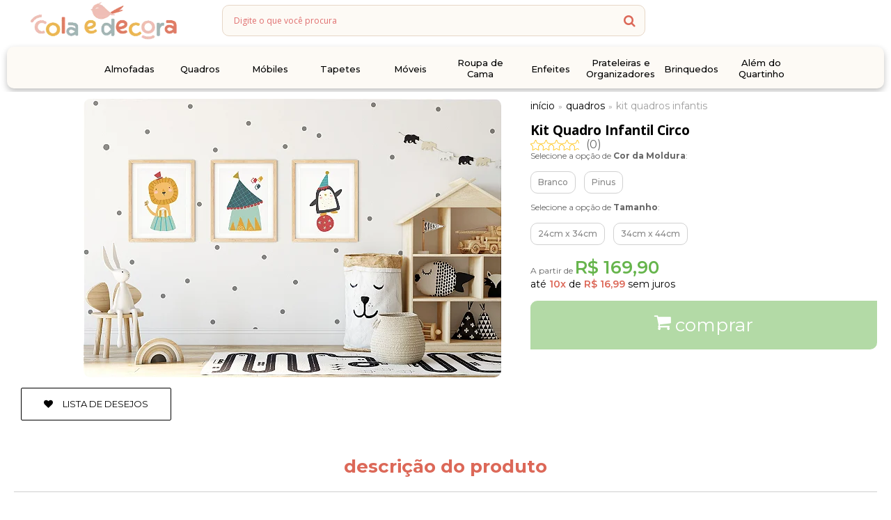

--- FILE ---
content_type: text/html; charset=utf-8
request_url: https://www.lojacolaedecora.com.br/kit-quadro-infantil-circo
body_size: 66677
content:

<!DOCTYPE html>
<html lang="pt-br">
  <head>
    <meta charset="utf-8">
    <meta content='width=device-width, initial-scale=1.0, maximum-scale=2.0' name='viewport' />
    <title>Kit Quadro Infantil Circo - Cola e Decora - Decoração Infantil</title>
    <meta http-equiv="X-UA-Compatible" content="IE=edge">
    <meta name="generator" content="Loja Integrada" />

    <link rel="dns-prefetch" href="https://cdn.awsli.com.br/">
    <link rel="preconnect" href="https://cdn.awsli.com.br/">
    <link rel="preconnect" href="https://fonts.googleapis.com">
    <link rel="preconnect" href="https://fonts.gstatic.com" crossorigin>

    
  
      <meta property="og:url" content="https://www.lojacolaedecora.com.br/kit-quadro-infantil-circo" />
      <meta property="og:type" content="website" />
      <meta property="og:site_name" content="Cola e Decora" />
      <meta property="og:locale" content="pt_BR" />
    
  <!-- Metadata para o facebook -->
  <meta property="og:type" content="website" />
  <meta property="og:title" content="Kit Quadro Infantil Circo" />
  <meta property="og:image" content="https://cdn.awsli.com.br/800x800/1803/1803471/produto/97176855/adc0a933f3.jpg" />
  <meta name="twitter:card" content="product" />
  
  <meta name="twitter:domain" content="www.lojacolaedecora.com.br" />
  <meta name="twitter:url" content="https://www.lojacolaedecora.com.br/kit-quadro-infantil-circo?utm_source=twitter&utm_medium=twitter&utm_campaign=twitter" />
  <meta name="twitter:title" content="Kit Quadro Infantil Circo" />
  <meta name="twitter:description" content="Parede vazia nunca mais! Os quadrinhos Cola e Decora chegaram com tudo para completar a decoração do quartinho das crianças e deixar o ambiente ainda mais moderno e aconchegante! Que tal deixar o cantinho do seu pequeno do jeito que você sempre sonhou? Nós oferecemos tudo o que você precisa para completar o ambiente, você poderá combinar os quadros com as nossas almofadas, réguas de crescimento, enfeites de parede, prateleiras e adesivos. Além de lúdicos, nossos produtos são ótimas opções para estimular a criatividade e o desenvolvimento das crianças através de histórias e fábulas clássicas. Fique tranquilo! Nossos quadros não possuem vidro para garantir a segurança do seu pequeno. Nossos quadros são enviados montados, prontinhos para decorar o seu espaço! Dúvidas sobre o produto? Não hesite em chamar a nossa equipe no Whatsapp. Informações Técnicas: Moldura em madeira, 2 cm largura, com fundo em Eucatex Arte exclusiva impressa em adesivo de alta qualidade Acompanha gancho para fixação Não acompanha vidro Conteúdo da embalagem: 03 quadros com moldura em madeira de reflorestamento Foto meramente ilustrativa, os demais produtos que aparecem em cena são vendidos separadamente ou meramente ilustrativos. Lembre-se de tomar os devidos cuidados: Limpeza: utilizar pano seco ou espanador Não ..." />
  <meta name="twitter:image" content="https://cdn.awsli.com.br/300x300/1803/1803471/produto/97176855/adc0a933f3.jpg" />
  <meta name="twitter:label1" content="Código" />
  <meta name="twitter:data1" content="QUA_INF_KIT_046" />
  <meta name="twitter:label2" content="Disponibilidade" />
  <meta name="twitter:data2" content="7 dias úteis" />


    
  
    <script>
      setTimeout(function() {
        if (typeof removePageLoading === 'function') {
          removePageLoading();
        };
      }, 7000);
    </script>
  



    

  

    <link rel="canonical" href="https://www.lojacolaedecora.com.br/kit-quadro-infantil-circo" />
  



  <meta name="description" content="Parede vazia nunca mais! Os quadrinhos Cola e Decora chegaram com tudo para completar a decoração do quartinho das crianças e deixar o ambiente ainda mais moderno e aconchegante! Que tal deixar o cantinho do seu pequeno do jeito que você sempre sonhou? Nós oferecemos tudo o que você precisa para completar o ambiente, você poderá combinar os quadros com as nossas almofadas, réguas de crescimento, enfeites de parede, prateleiras e adesivos. Além de lúdicos, nossos produtos são ótimas opções para estimular a criatividade e o desenvolvimento das crianças através de histórias e fábulas clássicas. Fique tranquilo! Nossos quadros não possuem vidro para garantir a segurança do seu pequeno. Nossos quadros são enviados montados, prontinhos para decorar o seu espaço! Dúvidas sobre o produto? Não hesite em chamar a nossa equipe no Whatsapp. Informações Técnicas: Moldura em madeira, 2 cm largura, com fundo em Eucatex Arte exclusiva impressa em adesivo de alta qualidade Acompanha gancho para fixação Não acompanha vidro Conteúdo da embalagem: 03 quadros com moldura em madeira de reflorestamento Foto meramente ilustrativa, os demais produtos que aparecem em cena são vendidos separadamente ou meramente ilustrativos. Lembre-se de tomar os devidos cuidados: Limpeza: utilizar pano seco ou espanador Não ..." />
  <meta property="og:description" content="Parede vazia nunca mais! Os quadrinhos Cola e Decora chegaram com tudo para completar a decoração do quartinho das crianças e deixar o ambiente ainda mais moderno e aconchegante! Que tal deixar o cantinho do seu pequeno do jeito que você sempre sonhou? Nós oferecemos tudo o que você precisa para completar o ambiente, você poderá combinar os quadros com as nossas almofadas, réguas de crescimento, enfeites de parede, prateleiras e adesivos. Além de lúdicos, nossos produtos são ótimas opções para estimular a criatividade e o desenvolvimento das crianças através de histórias e fábulas clássicas. Fique tranquilo! Nossos quadros não possuem vidro para garantir a segurança do seu pequeno. Nossos quadros são enviados montados, prontinhos para decorar o seu espaço! Dúvidas sobre o produto? Não hesite em chamar a nossa equipe no Whatsapp. Informações Técnicas: Moldura em madeira, 2 cm largura, com fundo em Eucatex Arte exclusiva impressa em adesivo de alta qualidade Acompanha gancho para fixação Não acompanha vidro Conteúdo da embalagem: 03 quadros com moldura em madeira de reflorestamento Foto meramente ilustrativa, os demais produtos que aparecem em cena são vendidos separadamente ou meramente ilustrativos. Lembre-se de tomar os devidos cuidados: Limpeza: utilizar pano seco ou espanador Não ..." />







  <meta name="robots" content="index, follow" />



    
      
        <link rel="shortcut icon" href="https://cdn.awsli.com.br/1803/1803471/favicon/icon-novo3-zd14mvspgv.png" />
      
      <link rel="icon" href="https://cdn.awsli.com.br/1803/1803471/favicon/icon-novo3-zd14mvspgv.png" sizes="192x192">
    
    

    
      <link rel="stylesheet" href="https://cdn.awsli.com.br/production/static/loja/estrutura/v1/css/all.min.css?v=b29f0c6" type="text/css">
    
    <!--[if lte IE 8]><link rel="stylesheet" href="https://cdn.awsli.com.br/production/static/loja/estrutura/v1/css/ie-fix.min.css" type="text/css"><![endif]-->
    <!--[if lte IE 9]><style type="text/css">.lateral-fulbanner { position: relative; }</style><![endif]-->

    

    
    
      <link href="https://fonts.googleapis.com/css2?family=Open%20Sans:wght@300;400;600;700&display=swap" rel="stylesheet">
    

    
      <link rel="stylesheet" href="https://cdn.awsli.com.br/production/static/loja/estrutura/v1/css/bootstrap-responsive.css?v=b29f0c6" type="text/css">
      <link rel="stylesheet" href="https://cdn.awsli.com.br/production/static/loja/estrutura/v1/css/style-responsive.css?v=b29f0c6">
    

    <link rel="stylesheet" href="/tema.css?v=20250716-101541">

    

    <script type="text/javascript">
      var LOJA_ID = 1803471;
      var MEDIA_URL = "https://cdn.awsli.com.br/";
      var API_URL_PUBLIC = 'https://api.awsli.com.br/';
      
        var CARRINHO_PRODS = [];
      
      var ENVIO_ESCOLHIDO = 0;
      var ENVIO_ESCOLHIDO_CODE = 0;
      var CONTRATO_INTERNACIONAL = false;
      var CONTRATO_BRAZIL = !CONTRATO_INTERNACIONAL;
      var IS_STORE_ASYNC = true;
      var IS_CLIENTE_ANONIMO = false;
    </script>

    

    <!-- Editor Visual -->
    

    <script>
      

      const isPreview = JSON.parse(sessionStorage.getItem('preview', true));
      if (isPreview) {
        const url = location.href
        location.search === '' && url + (location.search = '?preview=None')
      }
    </script>

    
      <script src="https://cdn.awsli.com.br/production/static/loja/estrutura/v1/js/all.min.js?v=b29f0c6"></script>
    
    <!-- HTML5 shim and Respond.js IE8 support of HTML5 elements and media queries -->
    <!--[if lt IE 9]>
      <script src="https://oss.maxcdn.com/html5shiv/3.7.2/html5shiv.min.js"></script>
      <script src="https://oss.maxcdn.com/respond/1.4.2/respond.min.js"></script>
    <![endif]-->

    <link rel="stylesheet" href="https://cdn.awsli.com.br/production/static/loja/estrutura/v1/css/slick.min.css" type="text/css">
    <script src="https://cdn.awsli.com.br/production/static/loja/estrutura/v1/js/slick.min.js?v=b29f0c6"></script>
    <link rel="stylesheet" href="https://cdn.awsli.com.br/production/static/css/jquery.fancybox.min.css" type="text/css" />
    <script src="https://cdn.awsli.com.br/production/static/js/jquery/jquery.fancybox.pack.min.js"></script>

    
    

  
  <link rel="stylesheet" href="https://cdn.awsli.com.br/production/static/loja/estrutura/v1/css/imagezoom.min.css" type="text/css">
  <script src="https://cdn.awsli.com.br/production/static/loja/estrutura/v1/js/jquery.imagezoom.min.js"></script>

  <script type="text/javascript">
    var PRODUTO_ID = '97176855';
    var URL_PRODUTO_FRETE_CALCULAR = 'https://www.lojacolaedecora.com.br/carrinho/frete';
    var variacoes = [{97176856: [5907658, 5907679]}, {97176857: [5907661, 5907679]}, {97176858: [5907661, 5907682]}, {97176859: [5907658, 5907682]}];
    var grades = [1196438, 1196437];
    var imagem_grande = "https://cdn.awsli.com.br/2500x2500/1803/1803471/produto/97176855/adc0a933f3.jpg";
    var produto_grades_imagens = {};
    var produto_preco_sob_consulta = false;
    var produto_preco = 169.90;
  </script>
  <script type="text/javascript" src="https://cdn.awsli.com.br/production/static/loja/estrutura/v1/js/produto.min.js?v=b29f0c6"></script>
  <script type="text/javascript" src="https://cdn.awsli.com.br/production/static/loja/estrutura/v1/js/eventos-pixel-produto.min.js?v=b29f0c6"></script>


    
      
        
      
        
      
        <script>
  (function(i,s,o,g,r,a,m){i['GoogleAnalyticsObject']=r;i[r]=i[r]||function(){
  (i[r].q=i[r].q||[]).push(arguments)},i[r].l=1*new Date();a=s.createElement(o),
  m=s.getElementsByTagName(o)[0];a.async=1;a.src=g;m.parentNode.insertBefore(a,m)
  })(window,document,'script','//www.google-analytics.com/analytics.js','ga');

  ga('create', 'UA-188175443-1', document.domain.replace(/^(www|store|loja)\./,''));
  ga('require', 'displayfeatures');
  
  
    ga('set', 'ecomm_prodid', 'QUA_INF_KIT_046');
    ga('set', 'ecomm_pagetype', 'product');
    
      ga('set', 'ecomm_totalvalue', '169.9');
    
  
  
  
  ga('send', 'pageview');
</script>

      
        <!-- Global site tag (gtag.js) - Google Analytics -->
<script async src="https://www.googletagmanager.com/gtag/js?l=LIgtagDataLayer&id=G-2X1R2XE6GZ"></script>
<script>
  window.LIgtagDataLayer = window.LIgtagDataLayer || [];
  function LIgtag(){LIgtagDataLayer.push(arguments);}
  LIgtag('js', new Date());

  LIgtag('set', {
    'currency': 'BRL',
    'country': 'BR'
  });
  LIgtag('config', 'G-2X1R2XE6GZ');
  

  if(window.performance) {
    var timeSincePageLoad = Math.round(performance.now());
    LIgtag('event', 'timing_complete', {
      'name': 'load',
      'time': timeSincePageLoad
    });
  }

  $(document).on('li_view_home', function(_, eventID) {
    LIgtag('event', 'view_home');
  });

  $(document).on('li_select_product', function(_, eventID, data) {
    LIgtag('event', 'select_item', data);
  });

  $(document).on('li_start_contact', function(_, eventID, value) {
    LIgtag('event', 'start_contact', {
      value
    });
  });

  $(document).on('li_view_catalog', function(_, eventID) {
    LIgtag('event', 'view_catalog');
  });

  $(document).on('li_search', function(_, eventID, search_term) {
    LIgtag('event', 'search', {
      search_term
    });
  });

  $(document).on('li_filter_products', function(_, eventID, data) {
    LIgtag('event', 'filter_products', data);
  });

  $(document).on('li_sort_products', function(_, eventID, value) {
    LIgtag('event', 'sort_products', {
      value
    });
  });

  $(document).on('li_view_product', function(_, eventID, item) {
    LIgtag('event', 'view_item', {
      items: [item]
    });
  });

  $(document).on('li_select_variation', function(_, eventID, data) {
    LIgtag('event', 'select_variation', data);
  });

  $(document).on('li_calculate_shipping', function(_, eventID, data) {
    LIgtag('event', 'calculate_shipping', {
      zipcode: data.zipcode
    });
  });

  $(document).on('li_view_cart', function(_, eventID, data) {
    LIgtag('event', 'view_cart', data);
  });

  $(document).on('li_add_to_cart', function(_, eventID, data) {
    LIgtag('event', 'add_to_cart', {
      items: data.items
    });
  });

  $(document).on('li_apply_coupon', function(_, eventID, value) {
    LIgtag('event', 'apply_coupon', {
      value
    });
  });

  $(document).on('li_change_quantity', function(_, eventID, item) {
    LIgtag('event', 'change_quantity', {
      items: [item]
    });
  });

  $(document).on('li_remove_from_cart', function(_, eventID, item) {
    LIgtag('event', 'remove_from_cart', {
      items: [item]
    });
  });

  $(document).on('li_return_home', function(_, eventID) {
    LIgtag('event', 'return_home');
  });

  $(document).on('li_view_checkout', function(_, eventID, data) {
    LIgtag('event', 'begin_checkout', data);
  });

  $(document).on('li_login', function(_, eventID) {
    LIgtag('event', 'login');
  });

  $(document).on('li_change_address', function(_, eventID, value) {
    LIgtag('event', 'change_address', {
      value
    });
  });

  $(document).on('li_change_shipping', function(_, eventID, data) {
    LIgtag('event', 'add_shipping_info', data);
  });

  $(document).on('li_change_payment', function(_, eventID, data) {
    LIgtag('event', 'add_payment_info', data);
  });

  $(document).on('li_start_purchase', function(_, eventID) {
    LIgtag('event', 'start_purchase');
  });

  $(document).on('li_checkout_error', function(_, eventID, value) {
    LIgtag('event', 'checkout_error', {
      value
    });
  });

  $(document).on('li_purchase', function(_, eventID, data) {
    LIgtag('event', 'purchase', data);

    
  });
</script>
      
    

    
<script>
  var url = '/_events/api/setEvent';

  var sendMetrics = function(event, user = {}) {
    var unique_identifier = uuidv4();

    try {
      var data = {
        request: {
          id: unique_identifier,
          environment: 'production'
        },
        store: {
          id: 1803471,
          name: 'Cola e Decora',
          test_account: false,
          has_meta_app: window.has_meta_app ?? false,
          li_search: true
        },
        device: {
          is_mobile: /Mobi/.test(window.navigator.userAgent),
          user_agent: window.navigator.userAgent,
          ip: '###device_ip###'
        },
        page: {
          host: window.location.hostname,
          path: window.location.pathname,
          search: window.location.search,
          type: 'product',
          title: document.title,
          referrer: document.referrer
        },
        timestamp: '###server_timestamp###',
        user_timestamp: new Date().toISOString(),
        event,
        origin: 'store'
      };

      if (window.performance) {
        var [timing] = window.performance.getEntriesByType('navigation');

        data['time'] = {
          server_response: Math.round(timing.responseStart - timing.requestStart)
        };
      }

      var _user = {},
          user_email_cookie = $.cookie('user_email'),
          user_data_cookie = $.cookie('LI-UserData');

      if (user_email_cookie) {
        var user_email = decodeURIComponent(user_email_cookie);

        _user['email'] = user_email;
      }

      if (user_data_cookie) {
        var user_data = JSON.parse(user_data_cookie);

        _user['logged'] = user_data.logged;
        _user['id'] = user_data.id ?? undefined;
      }

      $.each(user, function(key, value) {
        _user[key] = value;
      });

      if (!$.isEmptyObject(_user)) {
        data['user'] = _user;
      }

      try {
        var session_identifier = $.cookie('li_session_identifier');

        if (!session_identifier) {
          session_identifier = uuidv4();
        };

        var expiration_date = new Date();

        expiration_date.setTime(expiration_date.getTime() + (30 * 60 * 1000)); // 30 minutos

        $.cookie('li_session_identifier', session_identifier, {
          expires: expiration_date,
          path: '/'
        });

        data['session'] = {
          id: session_identifier
        };
      } catch (err) { }

      try {
        var user_session_identifier = $.cookie('li_user_session_identifier');

        if (!user_session_identifier) {
          user_session_identifier = uuidv4();

          $.cookie('li_user_session_identifier', user_session_identifier, {
            path: '/'
          });
        };

        data['user_session'] = {
          id: user_session_identifier
        };
      } catch (err) { }

      var _cookies = {},
          fbc = $.cookie('_fbc'),
          fbp = $.cookie('_fbp');

      if (fbc) {
        _cookies['fbc'] = fbc;
      }

      if (fbp) {
        _cookies['fbp'] = fbp;
      }

      if (!$.isEmptyObject(_cookies)) {
        data['session']['cookies'] = _cookies;
      }

      try {
        var ab_test_cookie = $.cookie('li_ab_test_running');

        if (ab_test_cookie) {
          var ab_test = JSON.parse(atob(ab_test_cookie));

          if (ab_test.length) {
            data['store']['ab_test'] = ab_test;
          }
        }
      } catch (err) { }

      var _utm = {};

      $.each(sessionStorage, function(key, value) {
        if (key.startsWith('utm_')) {
          var name = key.split('_')[1];

          _utm[name] = value;
        }
      });

      if (!$.isEmptyObject(_utm)) {
        data['session']['utm'] = _utm;
      }

      var controller = new AbortController();

      setTimeout(function() {
        controller.abort();
      }, 5000);

      fetch(url, {
        keepalive: true,
        method: 'POST',
        headers: {
          'Content-Type': 'application/json'
        },
        body: JSON.stringify({ data }),
        signal: controller.signal
      });
    } catch (err) { }

    return unique_identifier;
  }
</script>

    
<script>
  (function() {
    var initABTestHandler = function() {
      try {
        if ($.cookie('li_ab_test_running')) {
          return
        };
        var running_tests = [];

        
        
        
        

        var running_tests_to_cookie = JSON.stringify(running_tests);
        running_tests_to_cookie = btoa(running_tests_to_cookie);
        $.cookie('li_ab_test_running', running_tests_to_cookie, {
          path: '/'
        });

        
        if (running_tests.length > 0) {
          setTimeout(function() {
            $.ajax({
              url: "/conta/status"
            });
          }, 500);
        };

      } catch (err) { }
    }
    setTimeout(initABTestHandler, 500);
  }());
</script>

    
<script>
  $(function() {
    // Clicar em um produto
    $('.listagem-item').click(function() {
      var row, column;

      var $list = $(this).closest('[data-produtos-linha]'),
          index = $(this).closest('li').index();

      if($list.find('.listagem-linha').length === 1) {
        var productsPerRow = $list.data('produtos-linha');

        row = Math.floor(index / productsPerRow) + 1;
        column = (index % productsPerRow) + 1;
      } else {
        row = $(this).closest('.listagem-linha').index() + 1;
        column = index + 1;
      }

      var body = {
        item_id: $(this).attr('data-id'),
        item_sku: $(this).find('.produto-sku').text(),
        item_name: $(this).find('.nome-produto').text().trim(),
        item_row: row,
        item_column: column
      };

      var eventID = sendMetrics({
        type: 'event',
        name: 'select_product',
        data: body
      });

      $(document).trigger('li_select_product', [eventID, body]);
    });

    // Clicar no "Fale Conosco"
    $('#modalContato').on('show', function() {
      var value = 'Fale Conosco';

      var eventID = sendMetrics({
        type: 'event',
        name: 'start_contact',
        data: { text: value }
      });

      $(document).trigger('li_start_contact', [eventID, value]);
    });

    // Clicar no WhatsApp
    $('.li-whatsapp a').click(function() {
      var value = 'WhatsApp';

      var eventID = sendMetrics({
        type: 'event',
        name: 'start_contact',
        data: { text: value }
      });

      $(document).trigger('li_start_contact', [eventID, value]);
    });

    
      // Visualizar o produto
      var body = {
        item_id: '97176855',
        item_sku: 'QUA_INF_KIT_046',
        item_name: 'Kit Quadro Infantil Circo',
        item_category: 'Kit Quadros Infantis',
        item_type: 'product_group',
        
          full_price: 249.90,
          promotional_price: 169.90,
          price: 169.90,
        
        quantity: 1
      };

      var params = new URLSearchParams(window.location.search),
          recommendation_shelf = null,
          recommendation = {};

      if (
        params.has('recomendacao_id') &&
        params.has('email_ref') &&
        params.has('produtos_recomendados')
      ) {
        recommendation['email'] = {
          id: params.get('recomendacao_id'),
          email_id: params.get('email_ref'),
          products: $.map(params.get('produtos_recomendados').split(','), function(value) {
            return parseInt(value)
          })
        };
      }

      if (recommendation_shelf) {
        recommendation['shelf'] = recommendation_shelf;
      }

      if (!$.isEmptyObject(recommendation)) {
        body['recommendation'] = recommendation;
      }

      var eventID = sendMetrics({
        type: 'pageview',
        name: 'view_product',
        data: body
      });

      $(document).trigger('li_view_product', [eventID, body]);

      // Calcular frete
      $('#formCalcularCep').submit(function() {
        $(document).ajaxSuccess(function(event, xhr, settings) {
          try {
            var url = new URL(settings.url);

            if(url.pathname !== '/carrinho/frete') return;

            var data = xhr.responseJSON;

            if(data.error) return;

            var params = url.searchParams;

            var body = {
              zipcode: params.get('cep'),
              deliveries: $.map(data, function(delivery) {
                if(delivery.msgErro) return;

                return {
                  id: delivery.id,
                  name: delivery.name,
                  price: delivery.price,
                  delivery_time: delivery.deliveryTime
                };
              })
            };

            var eventID = sendMetrics({
              type: 'event',
              name: 'calculate_shipping',
              data: body
            });

            $(document).trigger('li_calculate_shipping', [eventID, body]);

            $(document).off('ajaxSuccess');
          } catch(error) {}
        });
      });

      // Visualizar compre junto
      $(document).on('buy_together_ready', function() {
        var $buyTogether = $('.compre-junto');

        var observer = new IntersectionObserver(function(entries) {
          entries.forEach(function(entry) {
            if(entry.isIntersecting) {
              var body = {
                title: $buyTogether.find('.compre-junto__titulo').text(),
                id: $buyTogether.data('id'),
                items: $buyTogether.find('.compre-junto__produto').map(function() {
                  var $product = $(this);

                  return {
                    item_id: $product.attr('data-id'),
                    item_sku: $product.attr('data-code'),
                    item_name: $product.find('.compre-junto__nome').text(),
                    full_price: $product.find('.compre-junto__preco--regular').data('price') || null,
                    promotional_price: $product.find('.compre-junto__preco--promocional').data('price') || null
                  };
                }).get()
              };

              var eventID = sendMetrics({
                type: 'event',
                name: 'view_buy_together',
                data: body
              });

              $(document).trigger('li_view_buy_together', [eventID, body]);

              observer.disconnect();
            }
          });
        }, { threshold: 1.0 });

        observer.observe($buyTogether.get(0));

        $('.compre-junto__atributo--grade').click(function(event) {
          if(!event.originalEvent) return;

          var body = {
            grid_name: $(this).closest('.compre-junto__atributos').data('grid'),
            variation_name: $(this).data('variation')
          };

          var eventID = sendMetrics({
            type: 'event',
            name: 'select_buy_together_variation',
            data: body
          });

          $(document).trigger('li_select_buy_together_variation', [eventID, body]);
        });

        $('.compre-junto__atributo--lista').change(function(event) {
          if(!event.originalEvent) return;

          var $selectedOption = $(this).find('option:selected');

          if(!$selectedOption.is('[value]')) return;

          var body = {
            grid_name: $(this).closest('.compre-junto__atributos').data('grid'),
            variation_name: $selectedOption.text()
          };

          var eventID = sendMetrics({
            type: 'event',
            name: 'select_buy_together_variation',
            data: body
          });

          $(document).trigger('li_select_buy_together_variation', [eventID, body]);
        });
      });

      // Selecionar uma variação
      $('.atributo-item').click(function(event) {
        if(!event.originalEvent) return;

        var body = {
          grid_name: $(this).data('grade-nome'),
          variation_name: $(this).data('variacao-nome')
        };

        var eventID = sendMetrics({
          type: 'event',
          name: 'select_variation',
          data: body
        });

        $(document).trigger('li_select_variation', [eventID, body]);
      });
    
  });
</script>


    
	<!-- 🟣 BACKUP COTAÇÃO-PRODUTO -->
  
    <script type="text/javascript" charset="utf-8">
      /*
var FreteCodigoNome = {
    'OWN-CUSTOM':'Novo Rio',
    '3':'Jadlog',
    'BRASVIP':'Braspress',
    'EXP':'Total Express',
    'DAY_1':'Daytona Express',
    'RSU_1':'Redesul',
    'CARR_1':'Carriers',
    'OWN4':'Elohim',
    'DBA':'DBA Express',
    'ONT':'Ontime',
    'SMC_1':'Smart2C',
    'GFL_1':'GFL',
    'RDEVIP':'Rodoê',
    'LOG_VIP':'Loggi',
    '03220':'SEDEX',
    '03298':'PAC',
    'sedex':'SEDEX',
    'pac':'PAC'};
    

$(document).ajaxComplete(function(eve, req, opt) {
	if (opt.url.includes("/carrinho/frete")){
		if (req.responseJSON && req.responseJSON.length){

			var frenet_api = false;
			
			req.responseJSON.forEach(function(e,i){

				if (e.type && e.type == "frenet_api"){
					if (!frenet_api){
						frenet_api = true;
						$('.cep > ul > li > span.nome').each(function(ii,ee){
							if (ee.innerText == 'Transportadora'){
								$(ee).parent().css({"display":"none"});
							}
						})
					}
				}
                if (e.name == 'Frete Grátis'){
                    $('.cep .nome:contains(Grátis)')
                       .text(FreteCodigoNome[e.code])
                       .parent()
                       .find('.valor')
                       .text('GRÁTIS')
                }
			})

			if (!frenet_api){
				$('.cep > ul > li > span.nome').each(function(i,e){
					if (e.innerText == 'Transportadora'){
						e.innerText = 'Transportadora GFL'
					}
				})
			}
		}
	}
});

$(function(){
    setTimeout(function(){
	    if ($('#exibirFormasEnvio a').length){ 
	        $('#exibirFormasEnvio a').click();
	    }
    }, 1000);
});
*/
    </script>
  

	<!-- 🚚Frete BACKUP -->
  
      <style>
.cep .aviso {
    display:none!important
}
</style>
<script>
$(document).ajaxComplete(function(eve, req, opt) {
	if (opt.url.includes("/carrinho/frete")){
		if (req.responseJSON && req.responseJSON.length){

			var frete_api = false;
			
			req.responseJSON.forEach(function(e,i){

				if (e.type && e.type == "FreteBarato"){
					if (!frete_api){
						frete_api = true;
						$('.cep > ul > li > span.nome').each(function(ii,ee){
							if (ee.innerText == 'Transportadora'){
								$(ee).parent().css({"display":"none"});
							}
						})
					}
				}
			})

            /*
			$('.cep > ul > li > span.nome').each(function(i,e){
				if (e.innerText == 'Transportadora'){
					e.innerText = 'JET Express'
				}
			})
			*/
		}
	}
});
</script>
  

	<!-- 🟢BANNER FULL E MOBILE -->
  
      <style>
.banner.cheio img[src*=".jpg"]{
    image-rendering: -webkit-optimize-contrast;
    image-rendering: optimize-contrast;
    image-rendering: optimizeQuality;
}

@media screen and (max-width: 500px){
    .conteiner-principal .secao-banners .conteiner .banner.cheio {
        display: block!important;
        margin-bottom: 0px!important;
    }
}    

</style>
<script type="text/javascript" charset="utf-8">
//Descrição: ##BANNER FULL - MOBILE E PC
//Local publicação: Cabeçalho
//Página publicação: Todas as páginas
//Tipo: HTML

var ChangeFullBanner = function(){
    $('.banner.cheio img').each(function(i, e){
        e = $(e);
	    if (window.innerWidth <= 767) {
	        if (e.attr('banner-mobile') && e.attr('src') != e.attr('banner-mobile')){
                var src = e.attr('banner-mobile');
	            e.attr('src', src);
	            if (e.attr('data-src')){
	                e.attr('data-src', src);
	                e.data.src = src;
	            }
	        }
	    } else {
	        if (e.attr('banner-pc') && e.attr('src') != e.attr('banner-pc')){
                var src = e.attr('banner-pc');
	            e.attr('src', src);
	            if (e.attr('data-src')){
	                e.attr('data-src', src);
	                e.data.src = src;
	            }
	        }
	    }
    })
}

$(function(){
    $('.banner.cheio img').each(function(i, e){
        e = $(e);
        if (e.attr('data-src')){
            e.attr('banner-pc', e.attr('data-src'));
        }
        else {
            e.attr('banner-pc', e.attr('src'));
        }

        var mobile = e.attr('alt');
        if (mobile && mobile.toLowerCase().includes('[mobile=')){
            mobile = mobile.toLowerCase();
            mobile = mobile.split('[mobile=')[1].split(']')[0];
            if (mobile && mobile.trim()!=="") {
                e.attr('banner-mobile', mobile);
            }
        }
    })

    $(window).resize(function(){
	    ChangeFullBanner();
    })
    
    ChangeFullBanner();
});
</script>
  

	<!-- Fontes Google - Nunito+Sans -->
  
      <link href="https://fonts.googleapis.com/css2?family=Nunito+Sans:wght@400;600;700;900&display=swap" rel="stylesheet">

  

	<!-- Cabeçalho Facebook -->
  
      <meta name="facebook-domain-verification" content="cwxuz2nhv5s7gqy59f9ze700mlza23" />
  

	<!-- Google GTAG (Tag Global) -->
  
      <!-- Global site tag (gtag.js) - Google Analytics -->
<script async src="https://www.googletagmanager.com/gtag/js?id=UA-188175443-1"></script>
<script>
  window.dataLayer = window.dataLayer || [];
  function gtag(){dataLayer.push(arguments);}
  gtag('js', new Date());

  gtag('config', 'UA-188175443-1');
  gtag('config','AW-445200088');
</script>
  

	<!-- 🟢Open Insta p/ Safari -->
  
    <script type="text/javascript" charset="utf-8">
      /*
function openInSafari(url) {
  // Try both Safari URL schemes for maximum compatibility
  const xSafariScheme = `x-safari-https://${url.replace(/^https?:\/\//, '')}`;
  const legacyScheme = `com-apple-mobilesafari-tab:${url}`;
  
  // Try newer scheme first (works on iOS 15/17/18, macOS)
  setTimeout(() => { location.href = xSafariScheme; }, 100);
  
  // Then try legacy scheme (works on older iOS, iOS 16)
  setTimeout(() => { location.href = legacyScheme; }, 600);
  
  // Fallback to normal URL if neither works
  setTimeout(() => { location.href = url; }, 1500);
}

var ua = navigator.userAgent || navigator.vendor;

var isInstagram = (ua.indexOf('Instagram') > -1) ? true : false;
var isFacebook = (ua.indexOf('FBAV') > -1) ? true : false;

if (isInstagram || isFacebook) {
    if (/iPad|iPhone|iPod/.test(ua)) {
      openInSafari(document.location.href);
    }
}
*/

/*
$(function(){
  $('img.img-parcelas-proxy-pagali-v2-pix').click(function(){
	  var ua = navigator.userAgent || navigator.vendor;
	  alert(ua);
  })
})
*/
    </script>
  

	<!-- #BUG ESPAÇO E CAPSLOCK EMAIL -->
  
    <script type="text/javascript" charset="utf-8">
      $(function(){
    $('#id_email,#id_confirmacao_email,#id_email_login,#id_email_recuperar_senha').bind('focusout', function(){var e=$(this);e.val(e.val().replaceAll(" ", "").toLowerCase())});
})
    </script>
  

	<!-- [ALPIX] - Starter -->
  
      <script src="https://cdn.awsli.com.br/1803/1803471/arquivos/starter-c.js"></script>
<script>
    apx_widgets.functions.blockPage = function (status){
        if(status){
            $('body').append('<div id="apx_loader"><div class="lds-ellipsis"><div></div><div></div><div></div><div></div></div></div>');
        }else{
            $('#apx_loader').remove();
        }   
    };

</script>
<!--<script src="https://cdn.jsdelivr.net/gh/alpix-dev/li_services/starter.js"></script>-->
<!--<script src="https://cdn.jsdelivr.net/gh/alpix-dev/li_resources/4473/v1/apx_4473.js"></script>-->
<script>
    apx_widgets.worker.stripe = {};
    apx_widgets.worker.stripe.list = [];
    
    apx_widgets.worker.stripe.config = {place: function(oObj, place){oObj.prependTo(place||'#apx-tarjas')} };
    apx_widgets.worker.stripe.style = '<style></style>';
    apx_widgets.worker.stripe.match = $('.pagina-carrinho').length < 1;
    
    apx_widgets.worker.stripe.run = function(el){
        $('body').prepend('<div id="apx-tarjas"></div>');
    	$.each(apx_widgets.worker.stripe.list,function(i,item){
    		let apx_stripe = $('<div class="banner-top-code" style="text-align:center;"></div>');
    		if(item.backgroundColor !== undefined && item.backgroundColor !== ""){apx_stripe.css('background-color',item.backgroundColor)}
    		if(item.textColor !== undefined && item.textColor !== ""){apx_stripe.css('color',item.textColor)}        
    		if(item.fontSize !== undefined && item.fontSize !== ""){apx_stripe.css('font-size',item.fontSize)}   
    		if(item.padding !== undefined && item.padding !== ""){apx_stripe.css('padding',item.padding)}
    		if(item.text !== undefined && item.text !== ""){apx_stripe.append('<div>'+item.text+'</div>')}
    		if(item.img !== undefined && item.img !== ""){apx_stripe.append('<img src="'+item.img+'"/>')}
    		apx_stripe.attr('style',apx_stripe.attr('style').replaceAll(";","!important;")) 
    		if(item.class !== undefined && item.class !== ""){ apx_stripe.addClass(item.class) }
    		if(item.link !== undefined && item.link !== ""){apx_stripe.children().wrapAll('<a style="display: block;color: unset;text-decoration:unset;"href="'+item.link+'"></a>')}        
    		apx_widgets.worker.stripe.config.place(apx_stripe, item.place);
    	});
    	
    	$('#apx-tarjas').slick({
          infinite: true,
          slidesToShow: 1,
          slidesToScroll: 1,
            autoplay:true,
            autoplaySpeed:3000,
            arrows:false,
            dots:false
        })
    };

</script>

<script src="https://cdn.jsdelivr.net/gh/alpix-dev/li_services/sideCartPro/sideCartPro.1.1.0.js"></script>
<link rel='stylesheet' href='https://cdn.jsdelivr.net/gh/alpix-dev/li_services/sideCartPro/sideCartPro.1.0.css' type='text/css'>
<style>
    #apx_loader{position: fixed;top: 0;left: 0;width: 100%;height: 100%;background: rgba(0, 0, 0, .5);z-index: 99999;}#apx_loader>div{position: absolute;top: 50%;left: 50%;transform: translate(-50%, -50%);}.apx_preload{border-radius: 5px;min-height: 100px;position: relative;margin: 30px 0;}.apx_preload.loaded{margin: 0;}.apx_preload.loaded:before,.apx_preload.loaded>.lds-ellipsis{display: none!important;}.apx_preload:before{content: "";position: absolute;border: 1px solid #f2f2f2;box-shadow: 0px 0px 20px rgb(0 0 0 / 5%);border-radius: 5px;top: 0;left: 0;height: 100%;width: 100%;z-index: 9999;}.apx_preload>.lds-ellipsis{z-index: 99999;position: absolute;top: 50%;left: 50%;transform: translate(-50%, -50%);}.apx_preload>.lds-ellipsis>div{background: #666;}.lds-ellipsis{display: inline-block;position: relative;width: 80px;height: 80px;}.lds-ellipsis div{position: absolute;top: 33px;width: 13px;height: 13px;border-radius: 50%;background: #fff;animation-timing-function: cubic-bezier(0, 1, 1, 0);}.lds-ellipsis div:nth-child(1){left: 8px;animation: lds-ellipsis1 0.6s infinite;}.lds-ellipsis div:nth-child(2){left: 8px;animation: lds-ellipsis2 0.6s infinite;}.lds-ellipsis div:nth-child(3){left: 32px;animation: lds-ellipsis2 0.6s infinite;}.lds-ellipsis div:nth-child(4){left: 56px;animation: lds-ellipsis3 0.6s infinite;}@keyframes lds-ellipsis1{0%{transform: scale(0);}100%{transform: scale(1);}}@keyframes lds-ellipsis3{0%{transform: scale(1);}100%{transform: scale(0);}}@keyframes lds-ellipsis2{0%{transform: translate(0, 0);}100%{transform: translate(24px, 0);}}
</style>
<style>/* APX CATEGORY SLIDER */.apx_widgets_worker-categorySlider{padding:0 15px;}.apx_widgets_worker-categorySlider ul{margin:15px 0}.apx_widgets_worker-categorySlider li{}.apx_widgets_worker-categorySlider li a{white-space: normal; display: block; text-align: center; font-size: 14px;}.apx_widgets_worker-categorySlider li a img{max-height:100px;max-width:100%;}.apx_widgets_worker-categorySlider li a strong{font-weight: normal; font-family: "Roboto"; padding: 15px; border: 1px solid #f8f8f8; border-radius: 10px; box-shadow: 5px 5px 5px rgb(0 0 0 / 3%); margin: 15px 0; display:block; color:'+ apx_widgets.worker.categorySlider.config.nameColor +';}.apx_widgets_worker-categorySlider .glide__arrows .glide__arrow{position: absolute; top: 50%; left: -23px; height: 46px; width: 46px; border: 1px solid #f8f8f8; border-radius: 50%; box-shadow: 5px 5px 5px rgb(0 0 0 / 3%); background: #fff; transform: translate(0, -50%);}.apx_widgets_worker-categorySlider .glide__arrows .glide__arrow svg{height: 46px; width: 34px; fill: #8d8d8d;}.apx_widgets_worker-categorySlider .glide__arrows .glide__arrow.glide__arrow--next{left: auto; right: -23px;}@media(max-width:990px){.apx_widgets_worker-categorySlider .glide:not(.glide--carousel) .glide__arrows{display:none!important;}.apx_widgets_worker-categorySlider .glide:not(.glide--carousel) .glide__slides{display: flex; flex-wrap: wrap; gap: 0 10px; overflow: visible; align-items: flex-start!important;}.apx_widgets_worker-categorySlider .glide:not(.glide--carousel) .glide__track{overflow:visible;}.apx_widgets_worker-categorySlider .glide:not(.glide--carousel) .glide__slides > li{flex: 0 0 calc(50% - 5px);}}</style>
<script>
    apx_widgets.worker.categorySlider = {};
    apx_widgets.worker.categorySlider.list = [{}];
    apx_widgets.worker.categorySlider.config = {categories_select: 'first', categories_first: $('.menu.superior > .nivel-um > li > a'), categories_second: $('.menu.superior .nivel-dois > li > a'),  disableSliderMobile:false, title:"", withImages: false, targetFunction: function(oObj){oObj.appendTo($('.secao-banners > .conteiner'));}, nameColor:"#666", sliderSettings:{type: 'carousel', gap:20, autoplay: 4000, perView: 4, breakpoints:{800:{perView: 2}}}, sliderArrows: '<div class="glide__arrows" data-glide-el="controls"> <button class="glide__arrow glide__arrow--prev" data-glide-dir="<" style=""><svg viewBox="0 0 32 32" xmlns="http://www.w3.org/2000/svg" style=""><defs><style>.cls-1{fill:none;}</style></defs><title></title><g data-name="Layer 2" id="Layer_2"><path d="M20,25a1,1,0,0,1-.71-.29l-8-8a1,1,0,0,1,0-1.42l8-8a1,1,0,1,1,1.42,1.42L13.41,16l7.3,7.29a1,1,0,0,1,0,1.42A1,1,0,0,1,20,25Z"></path></g><g id="frame"><rect class="cls-1" height="32" width="32"></rect></g></svg></button> <button class="glide__arrow glide__arrow--next" data-glide-dir=">"><svg viewBox="0 0 32 32" xmlns="http://www.w3.org/2000/svg"><defs><style>.cls-1{fill:none;}</style></defs><title></title><g data-name="Layer 2" id="Layer_2"><path d="M12,25a1,1,0,0,1-.71-.29,1,1,0,0,1,0-1.42L18.59,16l-7.3-7.29a1,1,0,1,1,1.42-1.42l8,8a1,1,0,0,1,0,1.42l-8,8A1,1,0,0,1,12,25Z"></path></g><g id="frame"><rect class="cls-1" height="32" width="32"></rect></g></svg></button> </div>'};
    //apx_widgets.worker.categorySlider.style = '<style>/* APX CATEGORY SLIDER */.apx_widgets_worker-categorySlider{padding:0 15px;}.apx_widgets_worker-categorySlider ul{margin:15px 0}.apx_widgets_worker-categorySlider li{}.apx_widgets_worker-categorySlider li a{white-space: normal; display: block; text-align: center; font-size: 14px;}.apx_widgets_worker-categorySlider li a img{max-height:100px;max-width:100%;}.apx_widgets_worker-categorySlider li a strong{font-weight: normal; font-family: "Roboto"; padding: 15px; border: 1px solid #f8f8f8; border-radius: 10px; box-shadow: 5px 5px 5px rgb(0 0 0 / 3%); margin: 15px 0; display:block; color:'+ apx_widgets.worker.categorySlider.config.nameColor +';}.apx_widgets_worker-categorySlider .glide__arrows .glide__arrow{position: absolute; top: 50%; left: -23px; height: 46px; width: 46px; border: 1px solid #f8f8f8; border-radius: 50%; box-shadow: 5px 5px 5px rgb(0 0 0 / 3%); background: #fff; transform: translate(0, -50%);}.apx_widgets_worker-categorySlider .glide__arrows .glide__arrow svg{height: 46px; width: 34px; fill: #8d8d8d;}.apx_widgets_worker-categorySlider .glide__arrows .glide__arrow.glide__arrow--next{left: auto; right: -23px;}@media(max-width:990px){.apx_widgets_worker-categorySlider .glide:not(.glide--carousel) .glide__arrows{display:none!important;}.apx_widgets_worker-categorySlider .glide:not(.glide--carousel) .glide__slides{display: flex; flex-wrap: wrap; gap: 0 10px; overflow: visible; align-items: flex-start!important;}.apx_widgets_worker-categorySlider .glide:not(.glide--carousel) .glide__track{overflow:visible;}.apx_widgets_worker-categorySlider .glide:not(.glide--carousel) .glide__slides > li{flex: 0 0 calc(50% - 5px);}}</style>';
    apx_widgets.worker.categorySlider.match = $('.pagina-inicial').length > 0;
    apx_widgets.worker.categorySlider.run = function(el){
        var apx_widgetsCategorySlider = $('<div class="apx_widgets_worker-categorySlider_custom"></div>');    
        
        if(apx_widgets.worker.categorySlider.config.title != ""){
            apx_widgetsCategorySlider.append('<div class="titulo-categoria borda-principal cor-principal"><strong>'+ apx_widgets.worker.categorySlider.config.title +'</strong></div>');
        }
    
        var apx_widgetsCategorySliderList = $('<ul></ul>');
        let apx_categoriesSliderList = ""
        switch (apx_widgets.worker.categorySlider.config.categories_select){
            case 'first':
                apx_categoriesSliderList = apx_widgets.worker.categorySlider.config.categories_first;
                console.log('a');
                break;
            case 'second':
                apx_categoriesSliderList = apx_widgets.worker.categorySlider.config.categories_second;
                console.log('b');
            break;
            case 'list':
                apx_categoriesSliderList = apx_widgets.worker.categorySlider.list
                console.log('c');
            break;
        }
        if(apx_categoriesSliderList != ""){
            $.each(apx_categoriesSliderList, function(k,item){
                let li = $('<li></li>');
                let clone = "";
                if (apx_widgets.worker.categorySlider.config.categories_select == 'list'){
                    clone = $('<a href="'+ item.url +'"><strong>'+ item.title +'</strong></a>');
                    if (apx_widgets.worker.categorySlider.config.withImages){
                        if(item.img.includes('<')){
                            clone.prepend($(item.img));
                            
                        }else{
                            clone.prepend($('<img src="'+ item.img +'"/>'))
                        }
                        
                    }
                }else{
                    clone = $(item).clone();
                    clone.find('i').remove();
                    if (apx_widgets.worker.categorySlider.config.withImages && apx_widgets.worker.categorySlider.list.length > 0){
                        let find = apx_widgets.worker.categorySlider.list.filter(el => el.title.toLowerCase().trim().includes(clone.text().toLowerCase().trim()));
                        find.length == 1 ? clone.prepend($('<img src="'+ find[0].img +'"/>')) : '';
                    }
                }
                
                
                li.append(clone);        
                apx_widgetsCategorySliderList.append(li);
            });
        }
        apx_widgetsCategorySlider.append(apx_widgetsCategorySliderList);
        apx_widgets.worker.categorySlider.config.targetFunction(apx_widgetsCategorySlider);    
    
        let benefitsStripe = {
            dots: false,
            infinite: true,
            autoplay:true,
            autoplaySpeed:3000,
            speed: 300,
            slidesToShow: 5,
            slidesToScroll: 1,
            arrows:false,
            responsive: [
                {
                    breakpoint: 600,
                    settings: {
                        slidesToShow: 2,
                        slidesToScroll: 1
                    }
                }
            ]
        }
        $('.apx_widgets_worker-categorySlider_custom > ul').slick(apx_widgets.worker.categorySlider.config.sliderSettings);
        console.log('apx_widgets.worker.categorySlider OK');
    };
    $(document).ready(function(){
        if($('.pagina-carrinho').length == 0){apx_widgets.worker.sideCartPro.run();}
        if($('.pagina-carrinho').length == 0){apx_widgets.worker.stripe.run();}
        if($('.pagina-inicial').length > 0){apx_widgets.worker.categorySlider.run();}
        //apx_widgets.worker.sideCartPro.match = $('.pagina-carrinho').length == 0;
        //apx_widgets.worker.sideCartPro.run();
        //apx_widgets.worker.sideCartPro.match = 1 != 1;
        //apx_widgets.worker.stripe.match = $('.pagina-carrinho').length < 1;
        //apx_widgets.worker.stripe.match = 1 != 1;
        //apx_widgets.worker.categorySlider.match = $('.pagina-inicial').length > 0;
        //apx_widgets.worker.categorySlider.match = 1 != 1;
        //apx_widgets.worker.run();
        // $.each(apx_widgets.worker, function(k, item){
        // if(k != "run"){
        //     if(apx_widgets.worker[k].style !== undefined){
        //         $('head').append(apx_widgets.worker[k].style);
        //     }
        // }        
        // });
    });
</script>
  

	<!-- [ALPIX] CDN NOVO-VARS[dev] -->
  
      <script>
var icoCadastrar = '<svg class="icon cadastrar" xmlns="http://www.w3.org/2000/svg" viewBox="0 0 12.59 16.967"> <path d="M.693,16.964a.762.762,0,0,1-.69-.83,12.675,12.675,0,0,1,1.519-5.355A5.28,5.28,0,0,1,6.3,8.045a5.279,5.279,0,0,1,4.773,2.734,12.557,12.557,0,0,1,1.519,5.355.76.76,0,0,1-.69.823.267.267,0,0,1-.07.006.762.762,0,0,1-.753-.69C10.663,11.818,9.055,9.558,6.3,9.558s-4.368,2.26-4.779,6.716a.76.76,0,0,1-.754.693C.74,16.967.717,16.966.693,16.964ZM2.808,3.488A3.488,3.488,0,1,1,6.3,6.975,3.49,3.49,0,0,1,2.808,3.488Zm1.519,0A1.969,1.969,0,1,0,6.3,1.519,1.975,1.975,0,0,0,4.327,3.488Z"></path></svg>';
var icoEntrar = '<svg class="icon entrar" xmlns="http://www.w3.org/2000/svg" viewBox="0 0 18.277 18"> <path d="M-7539.275-4612a.688.688,0,0,1-.686-.688.685.685,0,0,1,.686-.684h6.475a1.706,1.706,0,0,0,1.707-1.7v-11.849a1.706,1.706,0,0,0-1.7-1.705h-6.479a.685.685,0,0,1-.686-.684.689.689,0,0,1,.686-.688h6.479a3.08,3.08,0,0,1,3.074,3.077V-4621h0v5.925A3.078,3.078,0,0,1-7532.8-4612Zm-.07-5.95a.686.686,0,0,1,0-.972l1.544-1.546h-9.513a.686.686,0,0,1-.686-.686.688.688,0,0,1,.686-.686h9.513l-1.555-1.574a.686.686,0,0,1,0-.972.686.686,0,0,1,.972,0l2.724,2.722.006.006a.507.507,0,0,1,.04.047c.006.011.011.017.017.028a.1.1,0,0,1,.022.028.114.114,0,0,1,.017.028c.006.012.012.017.017.029l.017.034c0,.012.006.017.012.029s.005.022.011.034a.351.351,0,0,0,.011.034c0,.011.006.025.006.036s.005.022.005.034.006.022.006.034a.211.211,0,0,1,.006.028.29.29,0,0,1,.005.068c0,.023-.005.046-.005.068s-.006.019-.006.028-.006.025-.006.036-.005.023-.005.034a.071.071,0,0,1-.006.034c-.006.011-.006.022-.011.034s-.006.023-.011.034-.006.017-.012.029l-.017.034c-.005.012-.011.017-.017.029a.108.108,0,0,0-.017.03.1.1,0,0,0-.022.028.131.131,0,0,1-.017.028.357.357,0,0,1-.045.051l-2.713,2.716a.685.685,0,0,1-.486.2A.687.687,0,0,1-7539.345-4617.951Zm3.685-2.716h0Z" transform="translate(7548 4630)"></path></svg>';
var icoPedidos = '<svg class="icon pedidos" xmlns="http://www.w3.org/2000/svg" viewBox="0 0 18 17.588"> <g transform="translate(0 -5.301)"> <g transform="translate(0 5.301)"> <path d="M17.537,6.743a.468.468,0,0,0-.466.466v12.38A2.373,2.373,0,0,1,14.7,21.96H3.3A2.373,2.373,0,0,1,.933,19.589V6.234H14.587v12.01a.466.466,0,1,0,.933,0V5.767a.468.468,0,0,0-.466-.466H.466A.468.468,0,0,0,0,5.767V19.585a3.306,3.306,0,0,0,3.3,3.3H14.7a3.306,3.306,0,0,0,3.3-3.3V7.209A.462.462,0,0,0,17.537,6.743Z" transform="translate(0 -5.301)"></path> <path d="M66.334,75.434a.466.466,0,1,0,0-.933H56.166a.466.466,0,1,0,0,.933Z" transform="translate(-53.535 -71.811)"></path> <path d="M66.334,319.1H56.166a.466.466,0,1,0,0,.933H66.33a.466.466,0,0,0,0-.933Z" transform="translate(-53.535 -306.904)"></path> <path d="M106.221,380.6H97.666a.466.466,0,1,0,0,.933h8.555a.466.466,0,1,0,0-.933Z" transform="translate(-93.422 -366.014)"></path> <path d="M51.7,128.867v5.045a.468.468,0,0,0,.466.466h5.065a.468.468,0,0,0,.466-.466v-5.045a.468.468,0,0,0-.466-.466H52.166A.468.468,0,0,0,51.7,128.867Zm.933.466h4.132v4.112H52.633Z" transform="translate(-49.691 -123.616)"></path> <path d="M241.221,140.4h-3.354a.466.466,0,0,0,0,.933h3.354a.466.466,0,1,0,0-.933Z" transform="translate(-228.173 -135.15)"></path> <path d="M241.221,194.6h-3.354a.466.466,0,0,0,0,.933h3.354a.466.466,0,1,0,0-.933Z" transform="translate(-228.173 -187.243)"></path> <path d="M241.687,252.667a.468.468,0,0,0-.466-.466h-3.354a.466.466,0,0,0,0,.933h3.354A.465.465,0,0,0,241.687,252.667Z" transform="translate(-228.173 -242.604)"></path> </g> </g> </svg>';
var icoFavoritos = '<svg class="icon favoritos" xmlns="http://www.w3.org/2000/svg" viewBox="0 0 18.311 16.548"> <path class="a" d="M15.768,1.393a4.6,4.6,0,0,0-6.544,0l-.644.644-.644-.644A4.627,4.627,0,0,0,1.393,7.937L8.58,15.124l7.188-7.188a4.6,4.6,0,0,0,0-6.544" transform="translate(0.575 0.575)"></path></svg>';
var icoTrocar = '<svg class="icon svg-inline--fa fa-sync fa-w-16 trocar" aria-hidden="true" focusable="false" data-prefix="fal" data-icon="sync" role="img" xmlns="http://www.w3.org/2000/svg" viewBox="0 0 512 512" data-fa-i2svg=""><path fill="" d="M492 8h-10c-6.627 0-12 5.373-12 12v110.627C426.929 57.261 347.224 8 256 8 123.228 8 14.824 112.338 8.31 243.493 7.971 250.311 13.475 256 20.301 256h10.016c6.353 0 11.646-4.949 11.977-11.293C48.157 132.216 141.097 42 256 42c82.862 0 154.737 47.077 190.289 116H332c-6.627 0-12 5.373-12 12v10c0 6.627 5.373 12 12 12h160c6.627 0 12-5.373 12-12V20c0-6.627-5.373-12-12-12zm-.301 248h-10.015c-6.352 0-11.647 4.949-11.977 11.293C463.841 380.158 370.546 470 256 470c-82.608 0-154.672-46.952-190.299-116H180c6.627 0 12-5.373 12-12v-10c0-6.627-5.373-12-12-12H20c-6.627 0-12 5.373-12 12v160c0 6.627 5.373 12 12 12h10c6.627 0 12-5.373 12-12V381.373C85.071 454.739 164.777 504 256 504c132.773 0 241.176-104.338 247.69-235.493.339-6.818-5.165-12.507-11.991-12.507z"></path></svg>';
var icoLogado = '<svg class="icon logado" xmlns="http://www.w3.org/2000/svg" viewBox="0 0 37 37"><g transform="translate(-0.478 3.685)"><g class="a" transform="translate(0.478 -3.685)"><path class="c" d="M18.5,0A18.6,18.6,0,0,1,34.819,9.779,18.162,18.162,0,0,1,37,18.5,18.5,18.5,0,1,1,18.5,0Z"></path><path class="d" d="M 18.5 2 C 14.09268951416016 2 9.949180603027344 3.716300964355469 6.832740783691406 6.832740783691406 C 3.716300964355469 9.949180603027344 2 14.09268951416016 2 18.5 C 2 22.90731048583984 3.716300964355469 27.05081939697266 6.832740783691406 30.16725921630859 C 9.949180603027344 33.28369903564453 14.09268951416016 35 18.5 35 C 22.90731048583984 35 27.05081939697266 33.28369903564453 30.16725921630859 30.16725921630859 C 33.28369903564453 27.05081939697266 35 22.90731048583984 35 18.5 C 35 15.74249076843262 34.31491851806641 12.99007034301758 33.07001113891602 10.74802017211914 C 31.60560989379883 8.10453987121582 29.50716972351074 5.900890350341797 27.00154113769531 4.375289916992188 C 24.44939994812012 2.821361541748047 21.50960922241211 2 18.5 2 M 18.5 0 C 25.46812057495117 0 31.53646087646484 3.852439880371094 34.81949996948242 9.778860092163086 C 36.16239166259766 12.19734954833984 37 15.2508602142334 37 18.5 C 37 28.71726989746094 28.71726989746094 37 18.5 37 C 8.282730102539063 37 0 28.71726989746094 0 18.5 C 0 8.282730102539063 8.282730102539063 0 18.5 0 Z"></path></g><path class="b" d="M.877,21.449A.964.964,0,0,1,0,20.4a16.026,16.026,0,0,1,1.921-6.771,6.676,6.676,0,0,1,6.034-3.457,6.674,6.674,0,0,1,6.034,3.457A15.876,15.876,0,0,1,15.915,20.4a.96.96,0,0,1-.872,1.041.337.337,0,0,1-.089.008A.964.964,0,0,1,14,20.576c-.52-5.634-2.553-8.492-6.042-8.492s-5.522,2.858-6.042,8.492a.961.961,0,0,1-.953.877C.935,21.453.906,21.452.877,21.449ZM3.55,4.41A4.41,4.41,0,1,1,7.959,8.819,4.413,4.413,0,0,1,3.55,4.41Zm1.92,0A2.489,2.489,0,1,0,7.959,1.921,2.5,2.5,0,0,0,5.47,4.41Z" transform="translate(11.308 4.191)"></path></g></svg>';
var icoLogar = '<svg class="icon logar" xmlns="http://www.w3.org/2000/svg" viewBox="0 0 12.59 16.967"> <path d="M.693,16.964a.762.762,0,0,1-.69-.83,12.675,12.675,0,0,1,1.519-5.355A5.28,5.28,0,0,1,6.3,8.045a5.279,5.279,0,0,1,4.773,2.734,12.557,12.557,0,0,1,1.519,5.355.76.76,0,0,1-.69.823.267.267,0,0,1-.07.006.762.762,0,0,1-.753-.69C10.663,11.818,9.055,9.558,6.3,9.558s-4.368,2.26-4.779,6.716a.76.76,0,0,1-.754.693C.74,16.967.717,16.966.693,16.964ZM2.808,3.488A3.488,3.488,0,1,1,6.3,6.975,3.49,3.49,0,0,1,2.808,3.488Zm1.519,0A1.969,1.969,0,1,0,6.3,1.519,1.975,1.975,0,0,0,4.327,3.488Z" /></svg> Cadastrar </a> </li> <li> <a href="/conta/login"> <svg class="icon" xmlns="http://www.w3.org/2000/svg" viewBox="0 0 18.277 18"> <path d="M-7539.275-4612a.688.688,0,0,1-.686-.688.685.685,0,0,1,.686-.684h6.475a1.706,1.706,0,0,0,1.707-1.7v-11.849a1.706,1.706,0,0,0-1.7-1.705h-6.479a.685.685,0,0,1-.686-.684.689.689,0,0,1,.686-.688h6.479a3.08,3.08,0,0,1,3.074,3.077V-4621h0v5.925A3.078,3.078,0,0,1-7532.8-4612Zm-.07-5.95a.686.686,0,0,1,0-.972l1.544-1.546h-9.513a.686.686,0,0,1-.686-.686.688.688,0,0,1,.686-.686h9.513l-1.555-1.574a.686.686,0,0,1,0-.972.686.686,0,0,1,.972,0l2.724,2.722.006.006a.507.507,0,0,1,.04.047c.006.011.011.017.017.028a.1.1,0,0,1,.022.028.114.114,0,0,1,.017.028c.006.012.012.017.017.029l.017.034c0,.012.006.017.012.029s.005.022.011.034a.351.351,0,0,0,.011.034c0,.011.006.025.006.036s.005.022.005.034.006.022.006.034a.211.211,0,0,1,.006.028.29.29,0,0,1,.005.068c0,.023-.005.046-.005.068s-.006.019-.006.028-.006.025-.006.036-.005.023-.005.034a.071.071,0,0,1-.006.034c-.006.011-.006.022-.011.034s-.006.023-.011.034-.006.017-.012.029l-.017.034c-.005.012-.011.017-.017.029a.108.108,0,0,0-.017.03.1.1,0,0,0-.022.028.131.131,0,0,1-.017.028.357.357,0,0,1-.045.051l-2.713,2.716a.685.685,0,0,1-.486.2A.687.687,0,0,1-7539.345-4617.951Zm3.685-2.716h0Z" transform="translate(7548 4630)" /></svg>';
var icoCarrinhoMobile = '<svg id="Camada_1" data-name="Camada 1" xmlns="http://www.w3.org/2000/svg" version="1.1" viewBox="0 0 302 332"> <defs> <style> .cls-1 { fill: #e17462; stroke-width: 0px; } </style> </defs> <path class="cls-1" d="M252.71,80.17H82.04l-12.82-47.27c-1.12-4.13-5.37-6.57-9.5-5.45l-35.14,9.48c-4.27,1.15-6.8,5.56-5.64,9.83l2.21,8.13c1.16,4.27,5.57,6.79,9.84,5.63l18.99-5.17,9.84,36.27,30.06,121.38c3.39,13.67,15.66,23.28,29.74,23.28h133.09c16.92,0,30.64-13.72,30.64-30.64v-94.82c0-16.92-13.72-30.64-30.64-30.64Z"/> <path class="cls-1" d="M153.38,257.27c-13.13,0-23.77,10.64-23.77,23.77s10.64,23.77,23.77,23.77,23.77-10.64,23.77-23.77-10.64-23.77-23.77-23.77Z"/> <path class="cls-1" d="M236.45,257.27c-13.13,0-23.77,10.64-23.77,23.77s10.64,23.77,23.77,23.77,23.77-10.64,23.77-23.77-10.64-23.77-23.77-23.77Z"/> </svg>';
var icoRastreio = '<img class="icon frete" src="https://cdn.awsli.com.br/1803/1803471/arquivos/fretenew.svg" alt="Texto alternativo para a imagem" >';

var isMobile = window.innerWidth < 990;

//if (document.location.search.includes('?dev=')) {
    icoLogado = '<svg class = "icon logado" width="21.756" height="26.077" id="Camada_1" data-name="Camada 1" xmlns="http://www.w3.org/2000/svg" version="1.1" viewBox="0 0 361 344"> <defs> <style> .cls-1 { fill: #e17462; stroke-width: 0px; } </style> </defs> <path class="cls-1" d="M325.22,326.42c15.21,0,24.49-16.6,16.76-29.7-32.63-55.27-92.62-92.4-161.48-92.4S51.66,241.45,19.02,296.73c-7.73,13.1,1.55,29.7,16.76,29.7h289.43Z"/> <circle class="cls-1" cx="183.73" cy="95.63" r="78.05"/> </svg>';
    icoLogar = '<img class="icon logar" src="https://cdn.awsli.com.br/1803/1803471/arquivos/sairnew.svg" >';
    icoCadastrar = '<img class="icon cadastrar" src="https://cdn.awsli.com.br/1803/1803471/arquivos/minhacontanew.svg" >';
    icoEntrar = '<img class="icon entrar" src="https://cdn.awsli.com.br/1803/1803471/arquivos/sairnew.svg" >';
    icoPedidos = '<img class="icon pedidos" src="https://cdn.awsli.com.br/1803/1803471/arquivos/meuspedidosnew.svg" >';
    icoFavoritos = '<img class="icon favoritos" src="https://cdn.awsli.com.br/1803/1803471/arquivos/favoritosnew.svg" >';
    icoTrocar = '<img class="icon svg-inline--fa fa-sync fa-w-16 trocar" src="https://cdn.awsli.com.br/1803/1803471/arquivos/trocardevolvernew.svg" >';
    
    $(function(){
        var countInterval1 = 0;
        var myInterval1 = setInterval(function(){
            countInterval1 =+1;
            var item =$('li.action-item.support li.tel-whatsapp svg.icon');
            if (item.length > 0|| countInterval1>100){
                clearInterval(myInterval1);
                item.remove()
                $('li.action-item.support li.tel-whatsapp').prepend('<img class="icon cadastrar" src="https://cdn.awsli.com.br/1803/1803471/arquivos/suportenew.svg" >'); 
            }
        }, 50);
        var countInterval2 = 0;
        var myInterval2 = setInterval(function(){
            countInterval2 =+1;
            var item =$('li.action-item.support > a > svg');
            if (item.length > 0|| countInterval2>100){
                clearInterval(myInterval2);
                item.remove()
                $('li.action-item.support > a').prepend('<img class="icon cadastrar" src="https://cdn.awsli.com.br/1803/1803471/arquivos/suportenew.svg" >'); 
            }
        }, 50);
        var countInterval3 = 0;
            countInterval3 =+1;
            var myInterval3 = setInterval(function(){
            var item =$('li.action-item.carrinho > a > svg');
            if (item.length > 0 || countInterval3>100){
                clearInterval(myInterval3);
                item.remove()
                $('li.action-item.carrinho > a').prepend('<img class="icon cadastrar" src="https://cdn.awsli.com.br/1803/1803471/arquivos/carrinhocomprasnew.svg" >'); 
            }
        }, 50);
    })
//}

</script>

  

	<!-- 🅰️Laçamento - Categorias e Busca -->
  
    <script type="text/javascript" charset="utf-8">
      $(function(){ 
    
    var par = document.location.href.split('?');
    
    if (par.length == 1){
        $(".ordenar-listagem ul.dropdown-menu").prepend('<li><a href="?sort=ultimos_produtos" rel="nofollow"><i class="icon-star" style="margin-left: -3px; margin-right: 9px;"></i>Lançamentos</a></li>')
    }
    else
    {
        par = par[1].split("&");
		var url = null;
        for (var i = 0; i < par.length; i++){
            if (!par[i].includes('sort=')){
                url = url!==null ? url+"&"+par[i] : par[i];
            }
        }
        url = url===null ? '' : url + "&";
        $(".ordenar-listagem ul.dropdown-menu").prepend('<li><a href="?'+url+'sort=ultimos_produtos" rel="nofollow"><i class="icon-star" style="margin-left: -3px; margin-right: 9px;"></i>Lançamentos</a></li>')
    }
    
	if (document.location.href.includes('sort=ultimos_produtos')) {
		$('label[for="botaoOrdenar"]').text('Lançamentos');
	}

});


    </script>
  

	<!-- Parâmetros - Whatsapp e Horário -->
  
    <script type="text/javascript" charset="utf-8">
      WHATSAPP = { href: 'https://api.whatsapp.com/send?phone=554733260084&text=Ol%C3%A1' }
$horario = '<p>Seg à Sex das 9:00h às 17:00h</p>';
    </script>
  

	<!-- whats-button on/off -->
  
    <style type="text/css">
      /* esconder 
.whats-button {
    display:none!important
}
*/

    </style>
  

	<!-- ❌ Remover Google Login do Insta -->
  
    <script type="text/javascript" charset="utf-8">
      $(function(){
    if (window.navigator.userAgent.includes('Instagram')) $('.button-auth-google').remove();
})
    </script>
  

	<!-- Arredonda bordas IMG-Vitrines -->
  
    <style type="text/css">
      /* Ativado */
body .listagem ul li .listagem-item, 
body .listagem ul li .listagem-item .imagem-produto > * {
    border-radius: 10px;
}

.imagem-produto {}
/* Ativado */

    </style>
  

	<!-- MENU CSS - CARREGANDO -->
  
    <style type="text/css">
      @media only screen and (min-width: 768px) {
    body .menu.superior {
        max-width: 1300px;
        margin-left: auto;
        margin-right: auto;
        border-radius: 10px;
        font-size: 12px;
        line-height: normal;
        color: #666;
        font-family: Montserrat;
        padding: 0;
        -webkit-box-flex: 1;
        flex: 1;
        height: 60px;
        margin-top: 10px;
        max-width: 1300px;
        margin-left: auto;
        margin-right: auto;
        background-color: #FDFAF5!important;
        box-shadow: 0 4px 10px rgb(192 192 192 / 100%);
        border-radius: 10px;
        margin-bottom: 5px;
        border-top: unset;
    }

    body .menu.superior .nivel-um>li {
        float: left;
        border-right: none!important;
        border-left: none!important;
    }
    
    body  .menu.superior ul.nivel-um {
        font-size: 12px;
        line-height: normal;
        color: #666;
        font-family: Montserrat;
        padding: 0;
        list-style-type: none;
        margin: 0;
        display: flex;
        flex-wrap: wrap;
        -webkit-box-pack: center;
        justify-content: center;
    }

    body .menu.superior ul.nivel-um > li {
        font-size: 12px;
        color: #666;
        font-family: Montserrat;
        margin: 0;
        list-style-type: none;
        position: relative;
        border: none;
        height: 100%;
        text-align: center;
        line-height: 40px;
        padding: 10px 0;
        width: 8%;
    }
    
    body .menu.superior ul.nivel-um > li > a {
        list-style-type: none;
        text-align: center;
        margin: 0;
        padding: 0;
        text-rendering: inherit;
        display: inline-block;
        white-space: normal;
        vertical-align: middle;
        font-size: 13px;
        font-family: Montserrat;
        transition: all .2s ease-out;
        line-height: normal;
        color: black;
        font-weight: 500;
    }
    
    body .menu.superior .nivel-um > li > a > .titulo {
        list-style-type: none;
        text-align: center;
        margin: 0;
        padding: 0;
        text-rendering: inherit;
        display: inline-block;
        white-space: normal;
        vertical-align: middle;
        font-size: 13px;
        font-family: Montserrat;
        transition: all .2s ease-out;
        line-height: normal;
        color: black;
        font-weight: 500;
        }
    body .menu.superior .nivel-um > li > a > i {
        display: none!important;
    }
    body .menu.superior ul.nivel-um > li:hover > a:after {
        width: 42px;
    }

    body .menu.superior ul.nivel-um > li > a:after {
        content: '';
        transition: width .1s ease-in-out;
        position: absolute;
        left: 0;
        right: 0;
        bottom: 5px;
        margin: auto;
        width: 0;
        height: 6px;
        background-image: url("data:image/svg+xml,%3Csvg width='42' height='5' viewBox='0 0 42 5' fill='none' xmlns='http://www.w3.org/2000/svg'%3E%3Cpath d='M5.28349 4.88807C5.48082 5.03731 5.72773 5.03731 5.87581 4.88807L10.7138 1.15656L15.5519 4.88807C15.7492 5.03731 15.9961 5.03731 16.1442 4.88807L20.9822 1.15656L25.8203 4.88807C25.9191 4.9377 26.0176 4.98768 26.1164 4.98768C26.2153 4.98768 26.3138 4.93805 26.4126 4.88807L31.2506 1.15656L36.0887 4.88807C36.286 5.03731 36.5329 5.03731 36.681 4.88807L41.8151 0.907706C42.0125 0.758472 42.062 0.410029 41.914 0.211175C41.7659 0.0123118 41.4201 -0.0376638 41.2228 0.11157L36.4354 3.84344L31.5974 0.111925C31.4 -0.0373085 31.1531 -0.0373085 31.005 0.111925L26.167 3.84344L21.329 0.111925C21.1316 -0.0373085 20.8847 -0.0373085 20.7367 0.111925L15.8986 3.84344L11.0606 0.111925C10.8633 -0.0373085 10.6163 -0.0373085 10.4683 0.111925L5.63023 3.84344L0.792191 0.111925C0.594867 -0.0373085 0.249119 -0.0373085 0.101048 0.21153C-0.0470309 0.410393 -0.0470309 0.758836 0.199883 0.908061L5.28349 4.88807Z' fill='%23E95541'/%3E%3C/svg%3E%0A");
        background-repeat: no-repeat;
    }
    
    body .menu.superior .nivel-um>li:hover>a>.titulo {
        color: #dc6858;
        opacity: 1;
    }
    body .menu.superior .nivel-um>li:hover {
        border-top-width: 0px!important;
        margin-top: 0px!important;
    }
}
    </style>
  

	<!-- 🔴Ocultar Menu Vitrine🔴 -->
  
      <style>
li.categoria-id-22584307,
li.categoria-id-9699424 {
    display:none!important;
}

.links-rodape-categorias li:has(>a[href*="vitrine-home"]),
.links-rodape-categorias li:has(>a[href*="adesivos-decorativos"]) {
    display:none;
}

</style>

<script>
var $CategoriaId22584307 = "";

$(function(){
    $CategoriaId22584307 = $('.menu.superior ul.nivel-um li.categoria-id-22584307').html();
    $('.menu.superior ul.nivel-um li.categoria-id-22584307').remove();
    $('.menu.superior ul.nivel-um li.categoria-id-9699424').remove();
})    
</script>
  

	<!-- Functions -->
  
      <!--<script src="https://cdn.awsli.com.br/1803/1803471/arquivos/functions-20211030a4.min.js"></script>-->
<!--<script src="https://cdn.awsli.com.br/1803/1803471/arquivos/functions-20211112h.min.js"></script>-->
<!--<script src="https://cdn.awsli.com.br/1803/1803471/arquivos/functions-28122021.min.js"></script>-->
<!--<script async defer src="https://cdn.awsli.com.br/1803/1803471/arquivos/functions-20210106b2.min.js"></script>-->
<!--<script async defer src="https://cdn.awsli.com.br/1803/1803471/arquivos/functions-2024-04-02-min.js"></script>-->

<!--bug menu com 11 itens-->
<!--<script async defer src="https://cdn.awsli.com.br/1803/1803471/arquivos/functions-2024-06-04-min.js"></script>-->

<script async defer src="https://cdn.awsli.com.br/1803/1803471/arquivos/functions-2025-10-29-min.js"></script>

<script>
    window.qtdMenus = 12;
</script>

  

	<!-- LISTA CEP NÃO ENVIA -->
  
    <script type="text/javascript" charset="utf-8">
      /*
Atenção!!!
  
  "Não usar 0 no início do CEP"
      Exemplo 03374050 tem que ficar 3374050
      
*/

var listaCepNaoEnvia = [
        69555245, 
        3374050
];
    </script>
  


    
      
    

    
      <link rel="stylesheet" href="/avancado.css?v=20250716-101541" type="text/css" />
    

    

    
  <link rel="manifest" href="/manifest.json" />




  </head>
  <body class="pagina-produto produto-97176855   ">
    <div id="fb-root"></div>
    
  
    <div id="full-page-loading">
      <div class="conteiner" style="height: 100%;">
        <div class="loading-placeholder-content">
          <div class="loading-placeholder-effect loading-placeholder-header"></div>
          <div class="loading-placeholder-effect loading-placeholder-body"></div>
        </div>
      </div>
      <script>
        var is_full_page_loading = true;
        function removePageLoading() {
          if (is_full_page_loading) {
            try {
              $('#full-page-loading').remove();
            } catch(e) {}
            try {
              var div_loading = document.getElementById('full-page-loading');
              if (div_loading) {
                div_loading.remove();
              };
            } catch(e) {}
            is_full_page_loading = false;
          };
        };
        $(function() {
          setTimeout(function() {
            removePageLoading();
          }, 1);
        });
      </script>
      <style>
        #full-page-loading { position: fixed; z-index: 9999999; margin: auto; top: 0; left: 0; bottom: 0; right: 0; }
        #full-page-loading:before { content: ''; display: block; position: fixed; top: 0; left: 0; width: 100%; height: 100%; background: rgba(255, 255, 255, .98); background: radial-gradient(rgba(255, 255, 255, .99), rgba(255, 255, 255, .98)); }
        .loading-placeholder-content { height: 100%; display: flex; flex-direction: column; position: relative; z-index: 1; }
        .loading-placeholder-effect { background-color: #F9F9F9; border-radius: 5px; width: 100%; animation: pulse-loading 1.5s cubic-bezier(0.4, 0, 0.6, 1) infinite; }
        .loading-placeholder-content .loading-placeholder-body { flex-grow: 1; margin-bottom: 30px; }
        .loading-placeholder-content .loading-placeholder-header { height: 20%; min-height: 100px; max-height: 200px; margin: 30px 0; }
        @keyframes pulse-loading{50%{opacity:.3}}
      </style>
    </div>
  



    
      
        




<div class="barra-inicial fundo-secundario">
  <div class="conteiner">
    <div class="row-fluid">
      <div class="lista-redes span3 hidden-phone">
        
          <ul>
            
            
            
            
            
              <li>
                <a href="https://instagram.com/lojacolaedecora" target="_blank" aria-label="Siga nos no Instagram"><i class="icon-instagram"></i></a>
              </li>
            
            
            
          </ul>
        
      </div>
      <div class="canais-contato span9">
        <ul>
          <li class="hidden-phone">
            <a href="#modalContato" data-toggle="modal" data-target="#modalContato">
              <i class="icon-comment"></i>
              Fale Conosco
            </a>
          </li>
          
            <li>
              <span>
                <i class="icon-phone"></i>Telefone: (47) 3326-0084
              </span>
            </li>
          
          
            <li class="tel-whatsapp">
              <span>
                <i class="fa fa-whatsapp"></i>Whatsapp: (47) 3326-0084
              </span>
            </li>
          
          
        </ul>
      </div>
    </div>
  </div>
</div>

      
    

    <div class="conteiner-principal">
      
        
          
<div id="cabecalho">

  <div class="atalhos-mobile visible-phone fundo-secundario borda-principal">
    <ul>

      <li><a href="https://www.lojacolaedecora.com.br/" class="icon-home"> </a></li>
      
      <li class="fundo-principal"><a href="https://www.lojacolaedecora.com.br/carrinho/index" class="icon-shopping-cart"> </a></li>
      
      
        <li class="menu-user-logged" style="display: none;"><a href="https://www.lojacolaedecora.com.br/conta/logout" class="icon-signout menu-user-logout"> </a></li>
      
      
      <li><a href="https://www.lojacolaedecora.com.br/conta/index" class="icon-user"> </a></li>
      
      <li class="vazia"><span>&nbsp;</span></li>

    </ul>
  </div>

  <div class="conteiner">
    <div class="row-fluid">
      <div class="span3">
        <h2 class="logo cor-secundaria">
          <a href="https://www.lojacolaedecora.com.br/" title="Cola e Decora">
            
            <img src="https://cdn.awsli.com.br/400x300/1803/1803471/logo/logo-site-3-nkqsjdv72a.png" alt="Cola e Decora" />
            
          </a>
        </h2>


      </div>

      <div class="conteudo-topo span9">
        <div class="superior row-fluid hidden-phone">
          <div class="span8">
            
              
                <div class="btn-group menu-user-logged" style="display: none;">
                  <a href="https://www.lojacolaedecora.com.br/conta/index" class="botao secundario pequeno dropdown-toggle" data-toggle="dropdown">
                    Olá, <span class="menu-user-name"></span>
                    <span class="icon-chevron-down"></span>
                  </a>
                  <ul class="dropdown-menu">
                    <li>
                      <a href="https://www.lojacolaedecora.com.br/conta/index" title="Minha conta">Minha conta</a>
                    </li>
                    
                      <li>
                        <a href="https://www.lojacolaedecora.com.br/conta/pedido/listar" title="Minha conta">Meus pedidos</a>
                      </li>
                    
                    <li>
                      <a href="https://www.lojacolaedecora.com.br/conta/favorito/listar" title="Meus favoritos">Meus favoritos</a>
                    </li>
                    <li>
                      <a href="https://www.lojacolaedecora.com.br/conta/logout" title="Sair" class="menu-user-logout">Sair</a>
                    </li>
                  </ul>
                </div>
              
              
                <a href="https://www.lojacolaedecora.com.br/conta/login" class="bem-vindo cor-secundaria menu-user-welcome">
                  Bem-vindo, <span class="cor-principal">identifique-se</span> para fazer pedidos
                </a>
              
            
          </div>
          <div class="span4">
            <ul class="acoes-conta borda-alpha">
              
                <li>
                  <i class="icon-list fundo-principal"></i>
                  <a href="https://www.lojacolaedecora.com.br/conta/pedido/listar" class="cor-secundaria">Meus Pedidos</a>
                </li>
              
              
                <li>
                  <i class="icon-user fundo-principal"></i>
                  <a href="https://www.lojacolaedecora.com.br/conta/index" class="cor-secundaria">Minha Conta</a>
                </li>
              
            </ul>
          </div>
        </div>

        <div class="inferior row-fluid ">
          <div class="span8 busca-mobile">
            <a href="javascript:;" class="atalho-menu visible-phone icon-th botao principal"> </a>

            <div class="busca borda-alpha">
              <form id="form-buscar" action="/buscar" method="get">
                <input id="auto-complete" type="text" name="q" placeholder="Digite o que você procura" value="" autocomplete="off" maxlength="255" />
                <button class="botao botao-busca icon-search fundo-secundario" aria-label="Buscar"></button>
              </form>
            </div>

          </div>

          
            <div class="span4 hidden-phone">
              

  <div class="carrinho vazio">
    
      <a href="https://www.lojacolaedecora.com.br/carrinho/index">
        <i class="icon-shopping-cart fundo-principal"></i>
        <strong class="qtd-carrinho titulo cor-secundaria" style="display: none;">0</strong>
        <span style="display: none;">
          
            <b class="titulo cor-secundaria"><span>Meu Carrinho</span></b>
          
          <span class="cor-secundaria">Produtos adicionados</span>
        </span>
        
          <span class="titulo cor-secundaria vazio-text">Carrinho vazio</span>
        
      </a>
    
    <div class="carrinho-interno-ajax"></div>
  </div>
  
<div class="minicart-placeholder" style="display: none;">
  <div class="carrinho-interno borda-principal">
    <ul>
      <li class="minicart-item-modelo">
        
          <div class="preco-produto com-promocao destaque-preco ">
            <div>
              <s class="preco-venda">
                R$ --PRODUTO_PRECO_DE--
              </s>
              <strong class="preco-promocional cor-principal">
                R$ --PRODUTO_PRECO_POR--
              </strong>
            </div>
          </div>
        
        <a data-href="--PRODUTO_URL--" class="imagem-produto">
          <img data-src="https://cdn.awsli.com.br/64x64/--PRODUTO_IMAGEM--" alt="--PRODUTO_NOME--" />
        </a>
        <a data-href="--PRODUTO_URL--" class="nome-produto cor-secundaria">
          --PRODUTO_NOME--
        </a>
        <div class="produto-sku hide">--PRODUTO_SKU--</div>
      </li>
    </ul>
    <div class="carrinho-rodape">
      <span class="carrinho-info">
        
          <i>--CARRINHO_QUANTIDADE-- produto no carrinho</i>
        
        
          
            <span class="carrino-total">
              Total: <strong class="titulo cor-principal">R$ --CARRINHO_TOTAL_ITENS--</strong>
            </span>
          
        
      </span>
      <a href="https://www.lojacolaedecora.com.br/carrinho/index" class="botao principal">
        
          <i class="icon-shopping-cart"></i>Ir para o carrinho
        
      </a>
    </div>
  </div>
</div>



            </div>
          
        </div>

      </div>
    </div>
    


  
    
      
<div class="menu superior">
  <ul class="nivel-um">
    


    

  


    
      <li class="categoria-id-9699612 com-filho borda-principal">
        <a href="https://www.lojacolaedecora.com.br/almofadas-infantis" title="Almofadas">
          <strong class="titulo cor-secundaria">Almofadas</strong>
          
            <i class="icon-chevron-down fundo-secundario"></i>
          
        </a>
        
          <ul class="nivel-dois borda-alpha">
            

  <li class="categoria-id-10015203 ">
    <a href="https://www.lojacolaedecora.com.br/almofadas-individuais" title="Almofadas Individuais">
      
      Almofadas Individuais
    </a>
    
  </li>

  <li class="categoria-id-10015136 ">
    <a href="https://www.lojacolaedecora.com.br/kit-almofadas-infantis" title="Kit Almofadas Infantis">
      
      Kit Almofadas Infantis
    </a>
    
  </li>


          </ul>
        
      </li>
    
      <li class="categoria-id-9696956 com-filho borda-principal">
        <a href="https://www.lojacolaedecora.com.br/quadros-infantis" title="Quadros">
          <strong class="titulo cor-secundaria">Quadros</strong>
          
            <i class="icon-chevron-down fundo-secundario"></i>
          
        </a>
        
          <ul class="nivel-dois borda-alpha">
            

  <li class="categoria-id-10312496 ">
    <a href="https://www.lojacolaedecora.com.br/kit-quadros-infantis" title="Kit Quadros Infantis">
      
      Kit Quadros Infantis
    </a>
    
  </li>

  <li class="categoria-id-10311596 ">
    <a href="https://www.lojacolaedecora.com.br/quadros-individuais" title="Quadros Individuais">
      
      Quadros Individuais
    </a>
    
  </li>


          </ul>
        
      </li>
    
      <li class="categoria-id-17576063  borda-principal">
        <a href="https://www.lojacolaedecora.com.br/mobiles" title="Móbiles">
          <strong class="titulo cor-secundaria">Móbiles</strong>
          
        </a>
        
      </li>
    
      <li class="categoria-id-14982976  borda-principal">
        <a href="https://www.lojacolaedecora.com.br/tapetes-infantis" title="Tapetes">
          <strong class="titulo cor-secundaria">Tapetes</strong>
          
        </a>
        
      </li>
    
      <li class="categoria-id-17500937  borda-principal">
        <a href="https://www.lojacolaedecora.com.br/moveis" title="Móveis">
          <strong class="titulo cor-secundaria">Móveis</strong>
          
        </a>
        
      </li>
    
      <li class="categoria-id-22776271  borda-principal">
        <a href="https://www.lojacolaedecora.com.br/roupa-de-cama" title="Roupa de Cama">
          <strong class="titulo cor-secundaria">Roupa de Cama</strong>
          
        </a>
        
      </li>
    
      <li class="categoria-id-9697367  borda-principal">
        <a href="https://www.lojacolaedecora.com.br/feito-a-mao" title="Enfeites">
          <strong class="titulo cor-secundaria">Enfeites</strong>
          
        </a>
        
      </li>
    
      <li class="categoria-id-16645039  borda-principal">
        <a href="https://www.lojacolaedecora.com.br/prateleiras-e-organizadores" title="Prateleiras e Organizadores">
          <strong class="titulo cor-secundaria">Prateleiras e Organizadores</strong>
          
        </a>
        
      </li>
    
      <li class="categoria-id-16645024  borda-principal">
        <a href="https://www.lojacolaedecora.com.br/brinquedos" title="Brinquedos">
          <strong class="titulo cor-secundaria">Brinquedos</strong>
          
        </a>
        
      </li>
    
      <li class="categoria-id-9697312  borda-principal">
        <a href="https://www.lojacolaedecora.com.br/regua-de-crescimento" title="Réguas e Adesivos">
          <strong class="titulo cor-secundaria">Réguas e Adesivos</strong>
          
        </a>
        
      </li>
    
      <li class="categoria-id-23395907 com-filho borda-principal">
        <a href="https://www.lojacolaedecora.com.br/rotina-infantil" title="Além do Quartinho">
          <strong class="titulo cor-secundaria">Além do Quartinho</strong>
          
            <i class="icon-chevron-down fundo-secundario"></i>
          
        </a>
        
          <ul class="nivel-dois borda-alpha">
            

  <li class="categoria-id-17500910 ">
    <a href="https://www.lojacolaedecora.com.br/livros" title="Livros">
      
      Livros
    </a>
    
  </li>

  <li class="categoria-id-23395965 ">
    <a href="https://www.lojacolaedecora.com.br/bolsas-mochilas-lancheiras" title="Mochilas e Lancheiras">
      
      Mochilas e Lancheiras
    </a>
    
  </li>


          </ul>
        
      </li>
    
      <li class="categoria-id-22584307 com-filho borda-principal">
        <a href="https://www.lojacolaedecora.com.br/vitrine-home" title="VITRINE-HOME">
          <strong class="titulo cor-secundaria">VITRINE-HOME</strong>
          
            <i class="icon-chevron-down fundo-secundario"></i>
          
        </a>
        
          <ul class="nivel-dois borda-alpha">
            

  <li class="categoria-id-23851775 ">
    <a href="https://www.lojacolaedecora.com.br/variacaobanquetainfantilbella" title="VARIAÇÃO[BANQUETA,INFANTIL,BELLA]">
      
      VARIAÇÃO[BANQUETA,INFANTIL,BELLA]
    </a>
    
  </li>

  <li class="categoria-id-23509047 ">
    <a href="https://www.lojacolaedecora.com.br/variacaobauorganizadorbrinquedos" title="VARIAÇÃO[BAÚ,ORGANIZADOR,BRINQUEDOS]">
      
      VARIAÇÃO[BAÚ,ORGANIZADOR,BRINQUEDOS]
    </a>
    
  </li>

  <li class="categoria-id-23508981 ">
    <a href="https://www.lojacolaedecora.com.br/variacaobicamainfantiltheo" title="VARIAÇÃO[BICAMA,INFANTIL,THEO]">
      
      VARIAÇÃO[BICAMA,INFANTIL,THEO]
    </a>
    
  </li>

  <li class="categoria-id-23744594 ">
    <a href="https://www.lojacolaedecora.com.br/variacaobrinquedocarrinhodeboneca" title="VARIAÇÃO[BRINQUEDO,CARRINHO,BONECA]">
      
      VARIAÇÃO[BRINQUEDO,CARRINHO,BONECA]
    </a>
    
  </li>

  <li class="categoria-id-23509027 ">
    <a href="https://www.lojacolaedecora.com.br/variacaocadeirainfantilflor" title="VARIAÇÃO[CADEIRA,INFANTIL,FLOR]">
      
      VARIAÇÃO[CADEIRA,INFANTIL,FLOR]
    </a>
    
  </li>

  <li class="categoria-id-23508958 ">
    <a href="https://www.lojacolaedecora.com.br/variacaocadeirainfantilregulagem" title="VARIAÇÃO[CADEIRA,INFANTIL,REGULAGEM]">
      
      VARIAÇÃO[CADEIRA,INFANTIL,REGULAGEM]
    </a>
    
  </li>

  <li class="categoria-id-23507492 ">
    <a href="https://www.lojacolaedecora.com.br/variacao-cadeira-theo" title="VARIAÇÃO[CADEIRA,INFANTIL,THEO]">
      
      VARIAÇÃO[CADEIRA,INFANTIL,THEO]
    </a>
    
  </li>

  <li class="categoria-id-23509049 ">
    <a href="https://www.lojacolaedecora.com.br/variacaocadeirajuvenilluna" title="VARIAÇÃO[CADEIRA,JUVENIL,LUNA]">
      
      VARIAÇÃO[CADEIRA,JUVENIL,LUNA]
    </a>
    
  </li>

  <li class="categoria-id-23509040 ">
    <a href="https://www.lojacolaedecora.com.br/variacaocamainfantilmontessorianabella" title="VARIAÇÃO[CAMA,INFANTIL,MONTESSORIANA,BELLA]">
      
      VARIAÇÃO[CAMA,INFANTIL,MONTESSORIANA,BELLA]
    </a>
    
  </li>

  <li class="categoria-id-23509038 ">
    <a href="https://www.lojacolaedecora.com.br/variacaocamundocasinhaboneca" title="VARIAÇÃO[CAMUNDÔ,CASINHA,BONECA]">
      
      VARIAÇÃO[CAMUNDÔ,CASINHA,BONECA]
    </a>
    
  </li>

  <li class="categoria-id-23509014 ">
    <a href="https://www.lojacolaedecora.com.br/variacaoconjuntoescrivaninhajuvenil" title="VARIAÇÃO[CONJUNTO,ESCRIVANINHA,JUVENIL]">
      
      VARIAÇÃO[CONJUNTO,ESCRIVANINHA,JUVENIL]
    </a>
    
  </li>

  <li class="categoria-id-23509015 ">
    <a href="https://www.lojacolaedecora.com.br/variacaoescadinhainfantilmontessori" title="VARIAÇÃO[ESCADINHA,INFANTIL,MONTESSORI]">
      
      VARIAÇÃO[ESCADINHA,INFANTIL,MONTESSORI]
    </a>
    
  </li>

  <li class="categoria-id-23509006 ">
    <a href="https://www.lojacolaedecora.com.br/variacaoestantelivroscomcaixote" title="VARIAÇÃO[ESTANTE,LIVROS,COM,CAIXOTE]">
      
      VARIAÇÃO[ESTANTE,LIVROS,COM,CAIXOTE]
    </a>
    
  </li>

  <li class="categoria-id-23509003 ">
    <a href="https://www.lojacolaedecora.com.br/variacaoestantemontessoribrinquedos" title="VARIAÇÃO[ESTANTE,MONTESSORI,BRINQUEDOS]">
      
      VARIAÇÃO[ESTANTE,MONTESSORI,BRINQUEDOS]
    </a>
    
  </li>

  <li class="categoria-id-23508984 ">
    <a href="https://www.lojacolaedecora.com.br/variacaoestantemontessorinichos" title="VARIAÇÃO[ESTANTE,MONTESSORI,NICHOS]">
      
      VARIAÇÃO[ESTANTE,MONTESSORI,NICHOS]
    </a>
    
  </li>

  <li class="categoria-id-23508983 ">
    <a href="https://www.lojacolaedecora.com.br/variacaoestanteorganizadorabella" title="VARIAÇÃO[ESTANTE,ORGANIZADORA,BELLA]">
      
      VARIAÇÃO[ESTANTE,ORGANIZADORA,BELLA]
    </a>
    
  </li>

  <li class="categoria-id-23851766 ">
    <a href="https://www.lojacolaedecora.com.br/variacaogeladeirainfantilpocket" title="VARIAÇÃO[GELADEIRA,INFANTIL,POCKET]">
      
      VARIAÇÃO[GELADEIRA,INFANTIL,POCKET]
    </a>
    
  </li>

  <li class="categoria-id-23725948 ">
    <a href="https://www.lojacolaedecora.com.br/variacaoguarda-roupainfantiltheo" title="VARIAÇÃO[GUARDA-ROUPA,INFANTIL,THEO]">
      
      VARIAÇÃO[GUARDA-ROUPA,INFANTIL,THEO]
    </a>
    
  </li>

  <li class="categoria-id-23851748 ">
    <a href="https://www.lojacolaedecora.com.br/variacaomercadinhoinfantilpocket" title="VARIAÇÃO[MERCADINHO,INFANTIL,POCKET]">
      
      VARIAÇÃO[MERCADINHO,INFANTIL,POCKET]
    </a>
    
  </li>

  <li class="categoria-id-23509010 ">
    <a href="https://www.lojacolaedecora.com.br/variacaomesacabeceirainfantil" title="VARIAÇÃO[MESA,CABECEIRA,INFANTIL,BELLA]">
      
      VARIAÇÃO[MESA,CABECEIRA,INFANTIL,BELLA]
    </a>
    
  </li>

  <li class="categoria-id-23725947 ">
    <a href="https://www.lojacolaedecora.com.br/variacaomesacabeceirainfantiltheo" title="VARIAÇÃO[MESA,CABECEIRA,INFANTIL,THEO]">
      
      VARIAÇÃO[MESA,CABECEIRA,INFANTIL,THEO]
    </a>
    
  </li>

  <li class="categoria-id-23851774 ">
    <a href="https://www.lojacolaedecora.com.br/variacaomesainfantilbella" title="VARIAÇÃO[MESA,INFANTIL,BELLA]">
      
      VARIAÇÃO[MESA,INFANTIL,BELLA]
    </a>
    
  </li>

  <li class="categoria-id-23509028 ">
    <a href="https://www.lojacolaedecora.com.br/variacaomesainfantilorganica" title="VARIAÇÃO[MESA,INFANTIL,ORGÂNICA]">
      
      VARIAÇÃO[MESA,INFANTIL,ORGÂNICA]
    </a>
    
  </li>

  <li class="categoria-id-23508978 ">
    <a href="https://www.lojacolaedecora.com.br/variacaomesainfantilregulagem" title="VARIAÇÃO[MESA,INFANTIL,REGULAGEM]">
      
      VARIAÇÃO[MESA,INFANTIL,REGULAGEM]
    </a>
    
  </li>

  <li class="categoria-id-23508673 ">
    <a href="https://www.lojacolaedecora.com.br/variacaomesatheo" title="VARIAÇÃO[MESA,INFANTIL,THEO]">
      
      VARIAÇÃO[MESA,INFANTIL,THEO]
    </a>
    
  </li>

  <li class="categoria-id-23509029 ">
    <a href="https://www.lojacolaedecora.com.br/variacaomesajuvenilflow" title="VARIAÇÃO[MESA,JUVENIL,FLOW]">
      
      VARIAÇÃO[MESA,JUVENIL,FLOW]
    </a>
    
  </li>

  <li class="categoria-id-23509036 ">
    <a href="https://www.lojacolaedecora.com.br/variacaominicozinhainfantilpocket" title="VARIAÇÃO[MINI,COZINHA,INFANTIL,POCKET]">
      
      VARIAÇÃO[MINI,COZINHA,INFANTIL,POCKET]
    </a>
    
  </li>

  <li class="categoria-id-23509024 ">
    <a href="https://www.lojacolaedecora.com.br/variacaopenteadeiraregulagem" title="VARIAÇÃO[PENTEADEIRA,REGULAGEM]">
      
      VARIAÇÃO[PENTEADEIRA,REGULAGEM]
    </a>
    
  </li>

  <li class="categoria-id-23744785 ">
    <a href="https://www.lojacolaedecora.com.br/variacaoprateleirabarbieherois" title="VARIAÇÃO[PRATELEIRA,BARBIES,HERÓIS]">
      
      VARIAÇÃO[PRATELEIRA,BARBIES,HERÓIS]
    </a>
    
  </li>

  <li class="categoria-id-23509007 ">
    <a href="https://www.lojacolaedecora.com.br/variacaoprateleiracabideiro50cmtheo" title="VARIAÇÃO[PRATELEIRA,CABIDEIRO,50CM,THEO]">
      
      VARIAÇÃO[PRATELEIRA,CABIDEIRO,50CM,THEO]
    </a>
    
  </li>

  <li class="categoria-id-23509026 ">
    <a href="https://www.lojacolaedecora.com.br/variacaoprateleiradecarrinhos" title="VARIAÇÃO[PRATELEIRA,DE,CARRINHOS]">
      
      VARIAÇÃO[PRATELEIRA,DE,CARRINHOS]
    </a>
    
  </li>

  <li class="categoria-id-23510550 ">
    <a href="https://www.lojacolaedecora.com.br/variacaoprateleiradupla" title="VARIAÇÃO[PRATELEIRA,DUPLA]">
      
      VARIAÇÃO[PRATELEIRA,DUPLA]
    </a>
    
  </li>

  <li class="categoria-id-23508743 ">
    <a href="https://www.lojacolaedecora.com.br/variacaoprateleiralivros50cmtheo" title="VARIAÇÃO[PRATELEIRA,LIVROS,50CM,THEO]">
      
      VARIAÇÃO[PRATELEIRA,LIVROS,50CM,THEO]
    </a>
    
  </li>

  <li class="categoria-id-23509037 ">
    <a href="https://www.lojacolaedecora.com.br/variacaoprateleiraondinha50cm" title="VARIAÇÃO[PRATELEIRA,ONDINHA,50CM]">
      
      VARIAÇÃO[PRATELEIRA,ONDINHA,50CM]
    </a>
    
  </li>

  <li class="categoria-id-23509039 ">
    <a href="https://www.lojacolaedecora.com.br/variacaoprateleiraorganizadoraacrilico" title="VARIAÇÃO[PRATELEIRA,ORGANIZADORA,ACRÍLICO]">
      
      VARIAÇÃO[PRATELEIRA,ORGANIZADORA,ACRÍLICO]
    </a>
    
  </li>

  <li class="categoria-id-22584297 ">
    <a href="https://www.lojacolaedecora.com.br/vitrine-almofadas" title="VITRINE-ALMOFADAS">
      
      VITRINE-ALMOFADAS
    </a>
    
  </li>

  <li class="categoria-id-23838651 ">
    <a href="https://www.lojacolaedecora.com.br/vitrine-brinquedos" title="VITRINE-BRINQUEDOS">
      
      VITRINE-BRINQUEDOS
    </a>
    
  </li>

  <li class="categoria-id-23831649 ">
    <a href="https://www.lojacolaedecora.com.br/vitrine-camas" title="VITRINE-CAMAS">
      
      VITRINE-CAMAS
    </a>
    
  </li>

  <li class="categoria-id-22584322 ">
    <a href="https://www.lojacolaedecora.com.br/vitrine-enfeites" title="VITRINE-ENFEITES">
      
      VITRINE-ENFEITES
    </a>
    
  </li>

  <li class="categoria-id-22584314 ">
    <a href="https://www.lojacolaedecora.com.br/vitrine-mobiles" title="VITRINE-MOBILES">
      
      VITRINE-MOBILES
    </a>
    
  </li>

  <li class="categoria-id-22584319 ">
    <a href="https://www.lojacolaedecora.com.br/vitrine-moveis-infantis" title="VITRINE-MOVEIS-INFANTIS">
      
      VITRINE-MOVEIS-INFANTIS
    </a>
    
  </li>

  <li class="categoria-id-22815255 ">
    <a href="https://www.lojacolaedecora.com.br/vitrine-novidades" title="VITRINE-NOVIDADES">
      
      VITRINE-NOVIDADES
    </a>
    
  </li>

  <li class="categoria-id-22584321 ">
    <a href="https://www.lojacolaedecora.com.br/vitrine-prateleiras" title="VITRINE-PRATELEIRAS">
      
      VITRINE-PRATELEIRAS
    </a>
    
  </li>

  <li class="categoria-id-22584300 ">
    <a href="https://www.lojacolaedecora.com.br/vitrine-quadros" title="VITRINE-QUADROS">
      
      VITRINE-QUADROS
    </a>
    
  </li>

  <li class="categoria-id-22584295 ">
    <a href="https://www.lojacolaedecora.com.br/vitrine-queridinhos" title="VITRINE-QUERIDINHOS">
      
      VITRINE-QUERIDINHOS
    </a>
    
  </li>

  <li class="categoria-id-22584316 ">
    <a href="https://www.lojacolaedecora.com.br/vitrine-tapetes" title="VITRINE-TAPETES">
      
      VITRINE-TAPETES
    </a>
    
  </li>


          </ul>
        
      </li>
    
      <li class="categoria-id-23693348 com-filho borda-principal">
        <a href="https://www.lojacolaedecora.com.br/tag" title="Tag">
          <strong class="titulo cor-secundaria">Tag</strong>
          
            <i class="icon-chevron-down fundo-secundario"></i>
          
        </a>
        
          <ul class="nivel-dois borda-alpha">
            

  <li class="categoria-id-23695377 ">
    <a href="https://www.lojacolaedecora.com.br/almofada-infantil-animais-da-fazenda" title="Almofada Infantil Animais da Fazenda">
      
      Almofada Infantil Animais da Fazenda
    </a>
    
  </li>

  <li class="categoria-id-23695376 ">
    <a href="https://www.lojacolaedecora.com.br/almofada-infantil-animais-da-floresta" title="Almofada Infantil Animais da Floresta">
      
      Almofada Infantil Animais da Floresta
    </a>
    
  </li>

  <li class="categoria-id-23695378 ">
    <a href="https://www.lojacolaedecora.com.br/almofada-infantil-arco-iris" title="Almofada Infantil Arco-íris">
      
      Almofada Infantil Arco-íris
    </a>
    
  </li>

  <li class="categoria-id-23695411 ">
    <a href="https://www.lojacolaedecora.com.br/almofada-infantil-bailarina" title="Almofada Infantil Bailarina">
      
      Almofada Infantil Bailarina
    </a>
    
  </li>

  <li class="categoria-id-23696791 ">
    <a href="https://www.lojacolaedecora.com.br/almofada-infantil-borboletas" title="Almofada Infantil Borboletas">
      
      Almofada Infantil Borboletas
    </a>
    
  </li>

  <li class="categoria-id-23696690 ">
    <a href="https://www.lojacolaedecora.com.br/almofada-infantil-animais" title="Almofada Infantil de Animais">
      
      Almofada Infantil de Animais
    </a>
    
  </li>

  <li class="categoria-id-23695375 ">
    <a href="https://www.lojacolaedecora.com.br/almofada-infantil-dinossauro" title="Almofada Infantil Dinossauro">
      
      Almofada Infantil Dinossauro
    </a>
    
  </li>

  <li class="categoria-id-23696784 ">
    <a href="https://www.lojacolaedecora.com.br/almofada-infantil-flores" title="Almofada Infantil Flores">
      
      Almofada Infantil Flores
    </a>
    
  </li>

  <li class="categoria-id-23695295 ">
    <a href="https://www.lojacolaedecora.com.br/almofada-infantil-para-menina" title="Almofada Infantil para Menina">
      
      Almofada Infantil para Menina
    </a>
    
  </li>

  <li class="categoria-id-23695293 ">
    <a href="https://www.lojacolaedecora.com.br/almofada-infantil-para-menino" title="Almofada Infantil para Menino">
      
      Almofada Infantil para Menino
    </a>
    
  </li>

  <li class="categoria-id-23695409 ">
    <a href="https://www.lojacolaedecora.com.br/almofada-infantil-princesas" title="Almofada Infantil Princesas">
      
      Almofada Infantil Princesas
    </a>
    
  </li>

  <li class="categoria-id-23695373 ">
    <a href="https://www.lojacolaedecora.com.br/almofada-infantil-profissoes" title="Almofada Infantil Profissões">
      
      Almofada Infantil Profissões
    </a>
    
  </li>

  <li class="categoria-id-23696788 ">
    <a href="https://www.lojacolaedecora.com.br/almofada-infantil-sereia" title="Almofada Infantil Sereia">
      
      Almofada Infantil Sereia
    </a>
    
  </li>

  <li class="categoria-id-23695390 ">
    <a href="https://www.lojacolaedecora.com.br/almofada-infantil-unicornios" title="Almofada Infantil Unicórnios">
      
      Almofada Infantil Unicórnios
    </a>
    
  </li>

  <li class="categoria-id-23755463 ">
    <a href="https://www.lojacolaedecora.com.br/bau-organizador-infantil" title="Baú Organizador Infantil">
      
      Baú Organizador Infantil
    </a>
    
  </li>

  <li class="categoria-id-24000326 ">
    <a href="https://www.lojacolaedecora.com.br/bicama-infantil" title="Bicama Infantil">
      
      Bicama Infantil
    </a>
    
  </li>

  <li class="categoria-id-23833866 ">
    <a href="https://www.lojacolaedecora.com.br/brinquedos-de-cozinha" title="Brinquedos de Cozinha">
      
      Brinquedos de Cozinha
    </a>
    
  </li>

  <li class="categoria-id-23833864 ">
    <a href="https://www.lojacolaedecora.com.br/brinquedos-de-madeira" title="Brinquedos de Madeira">
      
      Brinquedos de Madeira
    </a>
    
  </li>

  <li class="categoria-id-23833862 ">
    <a href="https://www.lojacolaedecora.com.br/brinquedos-educativos" title="Brinquedos Educativos">
      
      Brinquedos Educativos
    </a>
    
  </li>

  <li class="categoria-id-23833865 ">
    <a href="https://www.lojacolaedecora.com.br/brinquedos-faz-de-conta" title="Brinquedos Faz de Conta">
      
      Brinquedos Faz de Conta
    </a>
    
  </li>

  <li class="categoria-id-23834487 ">
    <a href="https://www.lojacolaedecora.com.br/brinquedos-ludicos-de-madeira" title="Brinquedos Lúdicos de Madeira">
      
      Brinquedos Lúdicos de Madeira
    </a>
    
  </li>

  <li class="categoria-id-23833868 ">
    <a href="https://www.lojacolaedecora.com.br/brinquedos-para-meninas" title="Brinquedos para Meninas">
      
      Brinquedos para Meninas
    </a>
    
  </li>

  <li class="categoria-id-23833870 ">
    <a href="https://www.lojacolaedecora.com.br/brinquedos-para-meninos" title="Brinquedos para Meninos">
      
      Brinquedos para Meninos
    </a>
    
  </li>

  <li class="categoria-id-23833859 ">
    <a href="https://www.lojacolaedecora.com.br/brinquedos-sensoriais" title="Brinquedos Sensoriais">
      
      Brinquedos Sensoriais
    </a>
    
  </li>

  <li class="categoria-id-24000417 ">
    <a href="https://www.lojacolaedecora.com.br/cadeira-infantil" title="Cadeira Infantil">
      
      Cadeira Infantil
    </a>
    
  </li>

  <li class="categoria-id-23755632 ">
    <a href="https://www.lojacolaedecora.com.br/cadeirinha-infantil" title="Cadeirinha Infantil">
      
      Cadeirinha Infantil
    </a>
    
  </li>

  <li class="categoria-id-24000318 ">
    <a href="https://www.lojacolaedecora.com.br/cama-infantil" title="Cama Infantil">
      
      Cama Infantil
    </a>
    
  </li>

  <li class="categoria-id-23693349 ">
    <a href="https://www.lojacolaedecora.com.br/cama-infantil-montessoriana" title="Cama Infantil Montessoriana">
      
      Cama Infantil Montessoriana
    </a>
    
  </li>

  <li class="categoria-id-24001854 ">
    <a href="https://www.lojacolaedecora.com.br/cozinha-infantil" title="Cozinha Infantil">
      
      Cozinha Infantil
    </a>
    
  </li>

  <li class="categoria-id-23764234 ">
    <a href="https://www.lojacolaedecora.com.br/estante-de-livros-infantil" title="Estante de Livros Infantil">
      
      Estante de Livros Infantil
    </a>
    
  </li>

  <li class="categoria-id-23767108 ">
    <a href="https://www.lojacolaedecora.com.br/estante-infantil" title="Estante Infantil">
      
      Estante Infantil
    </a>
    
  </li>

  <li class="categoria-id-24000418 ">
    <a href="https://www.lojacolaedecora.com.br/mesa-e-cadeira-infantil" title="Mesa e Cadeira Infantil">
      
      Mesa e Cadeira Infantil
    </a>
    
  </li>

  <li class="categoria-id-24000410 ">
    <a href="https://www.lojacolaedecora.com.br/mesa-infantil" title="Mesa Infantil">
      
      Mesa Infantil
    </a>
    
  </li>

  <li class="categoria-id-23755484 ">
    <a href="https://www.lojacolaedecora.com.br/mesinha-infantil" title="Mesinha Infantil">
      
      Mesinha Infantil
    </a>
    
  </li>

  <li class="categoria-id-23786758 ">
    <a href="https://www.lojacolaedecora.com.br/moriah-tapetes-infantis" title="Moriah Tapetes Infantis">
      
      Moriah Tapetes Infantis
    </a>
    
  </li>

  <li class="categoria-id-23693357 ">
    <a href="https://www.lojacolaedecora.com.br/moveis-montessorianos" title="Móveis Montessorianos">
      
      Móveis Montessorianos
    </a>
    
  </li>

  <li class="categoria-id-23948421 ">
    <a href="https://www.lojacolaedecora.com.br/moveis-para-quarto-de-menina" title="Móveis para Quarto de Menina">
      
      Móveis para Quarto de Menina
    </a>
    
  </li>

  <li class="categoria-id-23948422 ">
    <a href="https://www.lojacolaedecora.com.br/moveis-para-quarto-de-menino" title="Móveis para Quarto de Menino">
      
      Móveis para Quarto de Menino
    </a>
    
  </li>

  <li class="categoria-id-23806174 ">
    <a href="https://www.lojacolaedecora.com.br/movel-infantil-azul" title="Móvel Infantil Azul">
      
      Móvel Infantil Azul
    </a>
    
  </li>

  <li class="categoria-id-23806168 ">
    <a href="https://www.lojacolaedecora.com.br/movel-infantil-de-madeira" title="Móvel Infantil de Madeira">
      
      Móvel Infantil de Madeira
    </a>
    
  </li>

  <li class="categoria-id-23806153 ">
    <a href="https://www.lojacolaedecora.com.br/movel-infantil-para-brinquedoteca" title="Móvel Infantil para Brinquedoteca">
      
      Móvel Infantil para Brinquedoteca
    </a>
    
  </li>

  <li class="categoria-id-23806046 ">
    <a href="https://www.lojacolaedecora.com.br/movel-infantil-para-casinha" title="Móvel Infantil para Casinha">
      
      Móvel Infantil para Casinha
    </a>
    
  </li>

  <li class="categoria-id-23806099 ">
    <a href="https://www.lojacolaedecora.com.br/movel-infantil-para-consultorio" title="Móvel Infantil para Consultório">
      
      Móvel Infantil para Consultório
    </a>
    
  </li>

  <li class="categoria-id-23806171 ">
    <a href="https://www.lojacolaedecora.com.br/movel-infantil-rosa" title="Móvel Infantil Rosa">
      
      Móvel Infantil Rosa
    </a>
    
  </li>

  <li class="categoria-id-23948556 ">
    <a href="https://www.lojacolaedecora.com.br/penteadeira-infantil" title="Penteadeira Infantil">
      
      Penteadeira Infantil
    </a>
    
  </li>

  <li class="categoria-id-23730300 ">
    <a href="https://www.lojacolaedecora.com.br/quadros-decorativos-para-quarto-de-menina" title="Quadros Decorativos para Quarto de Menina">
      
      Quadros Decorativos para Quarto de Menina
    </a>
    
  </li>

  <li class="categoria-id-23730299 ">
    <a href="https://www.lojacolaedecora.com.br/quadros-decorativos-para-quarto-de-menino" title="Quadros Decorativos para Quarto de Menino">
      
      Quadros Decorativos para Quarto de Menino
    </a>
    
  </li>

  <li class="categoria-id-23740929 ">
    <a href="https://www.lojacolaedecora.com.br/tapete-de-algodao-infantil" title="Tapete de Algodão Infantil">
      
      Tapete de Algodão Infantil
    </a>
    
  </li>

  <li class="categoria-id-23740941 ">
    <a href="https://www.lojacolaedecora.com.br/tapete-lavavel-infantil" title="Tapete Lavável Infantil">
      
      Tapete Lavável Infantil
    </a>
    
  </li>

  <li class="categoria-id-23740918 ">
    <a href="https://www.lojacolaedecora.com.br/tapete-quarto-menina" title="Tapete para Quarto de Menina">
      
      Tapete para Quarto de Menina
    </a>
    
  </li>

  <li class="categoria-id-23740903 ">
    <a href="https://www.lojacolaedecora.com.br/tapete-quarto-menino" title="Tapete para Quarto de Menino">
      
      Tapete para Quarto de Menino
    </a>
    
  </li>

  <li class="categoria-id-23740920 ">
    <a href="https://www.lojacolaedecora.com.br/tapete-passadeira-infantil" title="Tapete Passadeira Infantil">
      
      Tapete Passadeira Infantil
    </a>
    
  </li>

  <li class="categoria-id-23740928 ">
    <a href="https://www.lojacolaedecora.com.br/tapete-personalizado-infantil" title="Tapete Personalizado Infantil">
      
      Tapete Personalizado Infantil
    </a>
    
  </li>

  <li class="categoria-id-23740925 ">
    <a href="https://www.lojacolaedecora.com.br/tapete-redondo-infantil" title="Tapete Redondo Infantil">
      
      Tapete Redondo Infantil
    </a>
    
  </li>

  <li class="categoria-id-23740924 ">
    <a href="https://www.lojacolaedecora.com.br/tapete-retangular-infantil" title="Tapete Retangular Infantil">
      
      Tapete Retangular Infantil
    </a>
    
  </li>

  <li class="categoria-id-23740939 ">
    <a href="https://www.lojacolaedecora.com.br/tapete-infantil-lorena-canals" title="Tapetes Lorena Canals">
      
      Tapetes Lorena Canals
    </a>
    
  </li>


          </ul>
        
      </li>
    
  </ul>
</div>

    
  


  </div>
  <span id="delimitadorBarra"></span>
</div>

          

  


        
      

      
  


      <div id="corpo">
        <div class="conteiner">
          

          
  


          
            <div class="secao-principal row-fluid sem-coluna">
              

              
  <div class="span12 produto" itemscope="itemscope" itemtype="http://schema.org/Product">
    <div class="row-fluid">
      <div class="span7">
        
          <div class="thumbs-vertical hidden-phone">
            <div class="produto-thumbs">
              <div id="carouselImagem" class="flexslider">
                <ul class="miniaturas slides">
                  
                    <li>
                      <a href="javascript:;" title="Kit Quadro Infantil Circo - Imagem 1" data-imagem-grande="https://cdn.awsli.com.br/2500x2500/1803/1803471/produto/97176855/adc0a933f3.jpg" data-imagem-id="78188862">
                        <span>
                          <img loading="lazy" src="https://cdn.awsli.com.br/64x50/1803/1803471/produto/97176855/adc0a933f3.jpg" alt="Kit Quadro Infantil Circo - Imagem 1" data-largeimg="https://cdn.awsli.com.br/2500x2500/1803/1803471/produto/97176855/adc0a933f3.jpg" data-mediumimg="https://cdn.awsli.com.br/600x450/1803/1803471/produto/97176855/adc0a933f3.jpg" />
                        </span>
                      </a>
                    </li>
                  
                </ul>
              </div>
            </div>
            
          </div>
        
        <div class="conteiner-imagem">
          <div>
            
              <a href="https://cdn.awsli.com.br/2500x2500/1803/1803471/produto/97176855/adc0a933f3.jpg" title="Ver imagem grande do produto" id="abreZoom" style="display: none;"><i class="icon-zoom-in"></i></a>
            
            <img loading="lazy" src="https://cdn.awsli.com.br/600x450/1803/1803471/produto/97176855/adc0a933f3.jpg" alt="Kit Quadro Infantil Circo" id="imagemProduto" itemprop="image" />
          </div>
        </div>
        <div class="produto-thumbs thumbs-horizontal hide">
          <div id="carouselImagem" class="flexslider visible-phone">
            <ul class="miniaturas slides">
              
                <li>
                  <a href="javascript:;" title="Kit Quadro Infantil Circo - Imagem 1" data-imagem-grande="https://cdn.awsli.com.br/2500x2500/1803/1803471/produto/97176855/adc0a933f3.jpg" data-imagem-id="78188862">
                    <span>
                      <img loading="lazy" src="https://cdn.awsli.com.br/64x50/1803/1803471/produto/97176855/adc0a933f3.jpg" alt="Kit Quadro Infantil Circo - Imagem 1" data-largeimg="https://cdn.awsli.com.br/2500x2500/1803/1803471/produto/97176855/adc0a933f3.jpg" data-mediumimg="https://cdn.awsli.com.br/600x450/1803/1803471/produto/97176855/adc0a933f3.jpg" />
                    </span>
                  </a>
                </li>
              
            </ul>
          </div>
        </div>
        <div class="visible-phone">
          
        </div>

        <!--googleoff: all-->

        <div class="produto-compartilhar">
          <div class="lista-redes">
            <div class="addthis_toolbox addthis_default_style addthis_32x32_style">
              <ul>
                <li class="visible-phone">
                  <a href="https://api.whatsapp.com/send?text=Kit%20Quadro%20Infantil%20Circo%20http%3A%2F%2Fwww.lojacolaedecora.com.br/kit-quadro-infantil-circo" target="_blank"><i class="fa fa-whatsapp"></i></a>
                </li>
                
                <li class="hidden-phone">
                  
                    <a href="https://www.lojacolaedecora.com.br/conta/favorito/97176855/adicionar" class="lista-favoritos fundo-principal adicionar-favorito hidden-phone" rel="nofollow">
                      <i class="icon-plus"></i>
                      Lista de Desejos
                    </a>
                  
                </li>
                
                
              </ul>
            </div>
          </div>
        </div>

        <!--googleon: all-->

      </div>
      <div class="span5">
        <div class="principal">
          <div class="info-principal-produto">
            
<div class="breadcrumbs borda-alpha ">
  <ul>
    
      <li>
        <a href="https://www.lojacolaedecora.com.br/"><i class="fa fa-folder"></i>Início</a>
      </li>
    

    
    
    
      
        


  
    <li>
      <a href="https://www.lojacolaedecora.com.br/quadros-infantis">Quadros</a>
    </li>
  



  <li>
    <a href="https://www.lojacolaedecora.com.br/kit-quadros-infantis">Kit Quadros Infantis</a>
  </li>


      
      <!-- <li>
        <strong class="cor-secundaria">Kit Quadro Infantil Circo</strong>
      </li> -->
    

    
  </ul>
</div>

            <h1 class="nome-produto titulo cor-secundaria" itemprop="name">Kit Quadro Infantil Circo</h1>
            
            <div class="codigo-produto">
              <span class="cor-secundaria">
                <b>Código: </b> <span itemprop="sku">QUA_INF_KIT_046</span>
              </span>
              
                <span class="cor-secundaria pull-right" itemprop="brand" itemscope="itemscope" itemtype="http://schema.org/Brand">
                  <b>Marca: </b>
                  <a href="https://www.lojacolaedecora.com.br/marca/cola-e-decora.html" itemprop="url">Cola e Decora</a>
                  <meta itemprop="name" content="Cola e Decora" />
                </span>
              
              <div class="hide trustvox-stars">
                <a href="#comentarios" target="_self">
                  <div data-trustvox-product-code-js="97176855" data-trustvox-should-skip-filter="true" data-trustvox-display-rate-schema="false"></div>
                </a>
              </div>
              



            </div>
          </div>

          
            
  <div class="atributos">
    
      
        
        <div class="atributo-comum">
          <span>
            
              Selecione a opção de
            
            <b class="cor-secundaria">Cor da Moldura</b>:
          </span>
          <ul>
      
          <li>
            <a href="javascript:;" class="atributo-item" data-grade-id="1196438" data-grade-nome="Cor da Moldura" data-variacao-id="5907658" data-variacao-nome="Branco" data-pode-ter-imagens="true">
              <span   >
                
                  Branco
                
              </span>
              <i class="icon-remove hide"></i>
            </a>
          </li>
    
      
          <li>
            <a href="javascript:;" class="atributo-item" data-grade-id="1196438" data-grade-nome="Cor da Moldura" data-variacao-id="5907661" data-variacao-nome="Pinus" data-pode-ter-imagens="true">
              <span   >
                
                  Pinus
                
              </span>
              <i class="icon-remove hide"></i>
            </a>
          </li>
    
      
        
            </ul>
          </div>
        
        <div class="atributo-comum">
          <span>
            
              Selecione a opção de
            
            <b class="cor-secundaria">Tamanho</b>:
          </span>
          <ul>
      
          <li>
            <a href="javascript:;" class="atributo-item" data-grade-id="1196437" data-grade-nome="Tamanho" data-variacao-id="5907682" data-variacao-nome="24cm x 34cm" data-pode-ter-imagens="true">
              <span   >
                
                  24cm x 34cm
                
              </span>
              <i class="icon-remove hide"></i>
            </a>
          </li>
    
      
          <li>
            <a href="javascript:;" class="atributo-item" data-grade-id="1196437" data-grade-nome="Tamanho" data-variacao-id="5907679" data-variacao-nome="34cm x 44cm" data-pode-ter-imagens="true">
              <span   >
                
                  34cm x 44cm
                
              </span>
              <i class="icon-remove hide"></i>
            </a>
          </li>
    
    
        </ul>
      </div>
    
  </div>


          

          
            
              

<div class="acoes-produto hide disponivel SKU-QUA_INF_KIT_046-Branco-G" data-produto-id="97176856" data-variacao-id="5907658-5907679">
  




  <div>
    
      <div class="preco-produto destaque-preco com-promocao">
        

          
            
          

          
            
              
                
<div>
  <s class="preco-venda titulo">
    R$ 269,90
  </s>
  <strong class="preco-promocional cor-principal titulo" data-sell-price="229.90">
    R$ 229,90
  </strong>
</div>

              
            
          

          
            

  
    <!--googleoff: all-->
      <div>
        <span class="preco-parcela ">
          
            até
            <strong class="cor-secundaria ">10x</strong>
          
          de
          <strong class="cor-secundaria">R$ 22,99</strong>
          
            <span>sem juros</span>
          
        </span>
      </div>
    <!--googleon: all-->
  


          

          
        
      </div>
    
  </div>





  
    
    
      <!-- old microdata schema price (feature toggle disabled) -->
      
        
          
            
              
              
<div itemprop="offers" itemscope="itemscope" itemtype="http://schema.org/Offer">
    
      
      <meta itemprop="price" content="229.90"/>
      
    
    <meta itemprop="priceCurrency" content="BRL" />
    <meta itemprop="availability" content="http://schema.org/LimitedAvailability"/>
    <meta itemprop="itemCondition" itemtype="http://schema.org/OfferItemCondition" content="http://schema.org/NewCondition" />
    
    <meta itemprop="sku" content="QUA_INF_KIT_046-Branco-G" />
    <meta itemprop="url" content="https://www.lojacolaedecora.com.br/kit-quadro-infantil-circo?sku=QUA_INF_KIT_046-Branco-G" />
    
</div>

            
          
        
      
    
  



  

  
    
      <div class="comprar">
        
          
            
            <a href="https://www.lojacolaedecora.com.br/carrinho/produto/97176856/adicionar" class="botao botao-comprar principal grande botao-comprar-ajax" rel="nofollow" data-loading-text="<i class='icon-refresh icon-animate'></i> Comprar">
              <i class="icon-shopping-cart"></i> Comprar
            </a>
          
        

        
          <span class="cor-secundaria disponibilidade-produto">
            
              Estoque:
              <b class="cor-principal">
                7 dias úteis
              </b>
            
          </span>
        
      </div>
    
  
</div>

            
          
            
              

<div class="acoes-produto hide disponivel SKU-QUA_INF_KIT_046-Pinus-G" data-produto-id="97176857" data-variacao-id="5907661-5907679">
  




  <div>
    
      <div class="preco-produto destaque-preco com-promocao">
        

          
            
          

          
            
              
                
<div>
  <s class="preco-venda titulo">
    R$ 299,90
  </s>
  <strong class="preco-promocional cor-principal titulo" data-sell-price="259.90">
    R$ 259,90
  </strong>
</div>

              
            
          

          
            

  
    <!--googleoff: all-->
      <div>
        <span class="preco-parcela ">
          
            até
            <strong class="cor-secundaria ">10x</strong>
          
          de
          <strong class="cor-secundaria">R$ 25,99</strong>
          
            <span>sem juros</span>
          
        </span>
      </div>
    <!--googleon: all-->
  


          

          
        
      </div>
    
  </div>





  
    
    
      <!-- old microdata schema price (feature toggle disabled) -->
      
        
          
            
              
              
<div itemprop="offers" itemscope="itemscope" itemtype="http://schema.org/Offer">
    
      
      <meta itemprop="price" content="259.90"/>
      
    
    <meta itemprop="priceCurrency" content="BRL" />
    <meta itemprop="availability" content="http://schema.org/LimitedAvailability"/>
    <meta itemprop="itemCondition" itemtype="http://schema.org/OfferItemCondition" content="http://schema.org/NewCondition" />
    
    <meta itemprop="sku" content="QUA_INF_KIT_046-Pinus-G" />
    <meta itemprop="url" content="https://www.lojacolaedecora.com.br/kit-quadro-infantil-circo?sku=QUA_INF_KIT_046-Pinus-G" />
    
</div>

            
          
        
      
    
  



  

  
    
      <div class="comprar">
        
          
            
            <a href="https://www.lojacolaedecora.com.br/carrinho/produto/97176857/adicionar" class="botao botao-comprar principal grande botao-comprar-ajax" rel="nofollow" data-loading-text="<i class='icon-refresh icon-animate'></i> Comprar">
              <i class="icon-shopping-cart"></i> Comprar
            </a>
          
        

        
          <span class="cor-secundaria disponibilidade-produto">
            
              Estoque:
              <b class="cor-principal">
                7 dias úteis
              </b>
            
          </span>
        
      </div>
    
  
</div>

            
          
            
              

<div class="acoes-produto hide disponivel SKU-QUA_INF_KIT_046-Pinus-M" data-produto-id="97176858" data-variacao-id="5907661-5907682">
  




  <div>
    
      <div class="preco-produto destaque-preco com-promocao">
        

          
            
          

          
            
              
                
<div>
  <s class="preco-venda titulo">
    R$ 249,90
  </s>
  <strong class="preco-promocional cor-principal titulo" data-sell-price="189.90">
    R$ 189,90
  </strong>
</div>

              
            
          

          
            

  
    <!--googleoff: all-->
      <div>
        <span class="preco-parcela ">
          
            até
            <strong class="cor-secundaria ">10x</strong>
          
          de
          <strong class="cor-secundaria">R$ 18,99</strong>
          
            <span>sem juros</span>
          
        </span>
      </div>
    <!--googleon: all-->
  


          

          
        
      </div>
    
  </div>





  
    
    
      <!-- old microdata schema price (feature toggle disabled) -->
      
        
          
            
              
              
<div itemprop="offers" itemscope="itemscope" itemtype="http://schema.org/Offer">
    
      
      <meta itemprop="price" content="189.90"/>
      
    
    <meta itemprop="priceCurrency" content="BRL" />
    <meta itemprop="availability" content="http://schema.org/LimitedAvailability"/>
    <meta itemprop="itemCondition" itemtype="http://schema.org/OfferItemCondition" content="http://schema.org/NewCondition" />
    
    <meta itemprop="sku" content="QUA_INF_KIT_046-Pinus-M" />
    <meta itemprop="url" content="https://www.lojacolaedecora.com.br/kit-quadro-infantil-circo?sku=QUA_INF_KIT_046-Pinus-M" />
    
</div>

            
          
        
      
    
  



  

  
    
      <div class="comprar">
        
          
            
            <a href="https://www.lojacolaedecora.com.br/carrinho/produto/97176858/adicionar" class="botao botao-comprar principal grande botao-comprar-ajax" rel="nofollow" data-loading-text="<i class='icon-refresh icon-animate'></i> Comprar">
              <i class="icon-shopping-cart"></i> Comprar
            </a>
          
        

        
          <span class="cor-secundaria disponibilidade-produto">
            
              Estoque:
              <b class="cor-principal">
                7 dias úteis
              </b>
            
          </span>
        
      </div>
    
  
</div>

            
          
            
              

<div class="acoes-produto hide disponivel SKU-QUA_INF_KIT_046-Branco-M" data-produto-id="97176859" data-variacao-id="5907658-5907682">
  




  <div>
    
      <div class="preco-produto destaque-preco com-promocao">
        

          
            
          

          
            
              
                
<div>
  <s class="preco-venda titulo">
    R$ 249,90
  </s>
  <strong class="preco-promocional cor-principal titulo" data-sell-price="169.90">
    R$ 169,90
  </strong>
</div>

              
            
          

          
            

  
    <!--googleoff: all-->
      <div>
        <span class="preco-parcela ">
          
            até
            <strong class="cor-secundaria ">10x</strong>
          
          de
          <strong class="cor-secundaria">R$ 16,99</strong>
          
            <span>sem juros</span>
          
        </span>
      </div>
    <!--googleon: all-->
  


          

          
        
      </div>
    
  </div>





  
    
    
      <!-- old microdata schema price (feature toggle disabled) -->
      
        
          
            
              
              
<div itemprop="offers" itemscope="itemscope" itemtype="http://schema.org/Offer">
    
      
      <meta itemprop="price" content="169.90"/>
      
    
    <meta itemprop="priceCurrency" content="BRL" />
    <meta itemprop="availability" content="http://schema.org/LimitedAvailability"/>
    <meta itemprop="itemCondition" itemtype="http://schema.org/OfferItemCondition" content="http://schema.org/NewCondition" />
    
    <meta itemprop="sku" content="QUA_INF_KIT_046-Branco-M" />
    <meta itemprop="url" content="https://www.lojacolaedecora.com.br/kit-quadro-infantil-circo?sku=QUA_INF_KIT_046-Branco-M" />
    
</div>

            
          
        
      
    
  



  

  
    
      <div class="comprar">
        
          
            
            <a href="https://www.lojacolaedecora.com.br/carrinho/produto/97176859/adicionar" class="botao botao-comprar principal grande botao-comprar-ajax" rel="nofollow" data-loading-text="<i class='icon-refresh icon-animate'></i> Comprar">
              <i class="icon-shopping-cart"></i> Comprar
            </a>
          
        

        
          <span class="cor-secundaria disponibilidade-produto">
            
              Estoque:
              <b class="cor-principal">
                7 dias úteis
              </b>
            
          </span>
        
      </div>
    
  
</div>

            
          

          

<div class="acoes-produto SKU-QUA_INF_KIT_046" data-produto-id="97176855" data-variacao-id="">
  




  <div>
    
      <div class="preco-produto destaque-preco ">
        

          
            
          

          
            
              
<!--googleoff: all-->
  
    <div>
      <span class="preco-a-partir">
        <span>A partir de</span>
        <strong class="preco-venda cor-principal titulo">R$
          
            169,90
          
        </strong>
      </span>
    </div>
  
<!--googleon: all-->

            
          

          
            

  
    <!--googleoff: all-->
      <div>
        <span class="preco-parcela ">
          
            até
            <strong class="cor-secundaria ">10x</strong>
          
          de
          <strong class="cor-secundaria">R$ 16,99</strong>
          
            <span>sem juros</span>
          
        </span>
      </div>
    <!--googleon: all-->
  


          

          
        
      </div>
    
  </div>







  

  
    
      <div class="comprar">
        
          
            <a href="javascript:;" class="botao botao-comprar principal grande desativo with-popover" rel="popover" data-placement="left" data-trigger="hover" data-content="Selecione uma opção de atributo disponível." data-original-title="IMPORTANTE">
              <i class="icon-shopping-cart"></i> Comprar
            </a>
          
        

        
      </div>
    
  
</div>


	  <span id="DelimiterFloat"></span>

          
            
              



  <div class="parcelas-produto borda-alpha hide" data-produto-id="97176856">
    

<ul class="accordion" id="formas-pagamento-lista-97176856">
  
    <li class="accordion-group">
      <div class="accordion-heading">
        
          <a class="accordion-toggle" data-toggle="collapse" data-parent="#formas-pagamento-lista-97176856" href="#proxy-paypal-plus-v1-external_1_97176856">
            <span class="text-parcelas pull-right cor-secundaria">Parcelas <span class="icon-chevron-down"></span></span>
        
          
            <img loading="lazy" src="https://cdn.awsli.com.br/production/static/img/formas-de-pagamento/proxy-paypal-plus-v1-external-cards.png?v=b29f0c6" alt="PayPal Plus" />
          
        
          </a>
        
      </div>
      
        <div id="proxy-paypal-plus-v1-external_1_97176856" class="accordion-body collapse in">
          <div class="accordion-inner">
            
<!--googleoff: all-->
  
    <ul style="text-align: left;">
      
        
          <li class="parcela p-1 sem-juros">
            <span class="cor-secundaria">
              <b class="cor-principal">1x</b>
              de R$ 229,90
              <!--googleoff: all-->
              
                sem juros
              
              <!--googleon: all-->
            </span>
          </li>
        
      
        
          <li class="parcela p-2 sem-juros">
            <span class="cor-secundaria">
              <b class="cor-principal">2x</b>
              de R$ 114,95
              <!--googleoff: all-->
              
                sem juros
              
              <!--googleon: all-->
            </span>
          </li>
        
      
        
          <li class="parcela p-3 sem-juros">
            <span class="cor-secundaria">
              <b class="cor-principal">3x</b>
              de R$ 76,63
              <!--googleoff: all-->
              
                sem juros
              
              <!--googleon: all-->
            </span>
          </li>
        
      
        
          <li class="parcela p-4 sem-juros">
            <span class="cor-secundaria">
              <b class="cor-principal">4x</b>
              de R$ 57,47
              <!--googleoff: all-->
              
                sem juros
              
              <!--googleon: all-->
            </span>
          </li>
        
      
        
          <li class="parcela p-5 sem-juros">
            <span class="cor-secundaria">
              <b class="cor-principal">5x</b>
              de R$ 45,98
              <!--googleoff: all-->
              
                sem juros
              
              <!--googleon: all-->
            </span>
          </li>
        
      
    </ul>
  
    <ul style="text-align: left;">
      
        
          <li class="parcela p-6 sem-juros">
            <span class="cor-secundaria">
              <b class="cor-principal">6x</b>
              de R$ 38,31
              <!--googleoff: all-->
              
                sem juros
              
              <!--googleon: all-->
            </span>
          </li>
        
      
        
          <li class="parcela p-7 sem-juros">
            <span class="cor-secundaria">
              <b class="cor-principal">7x</b>
              de R$ 32,84
              <!--googleoff: all-->
              
                sem juros
              
              <!--googleon: all-->
            </span>
          </li>
        
      
        
          <li class="parcela p-8 sem-juros">
            <span class="cor-secundaria">
              <b class="cor-principal">8x</b>
              de R$ 28,73
              <!--googleoff: all-->
              
                sem juros
              
              <!--googleon: all-->
            </span>
          </li>
        
      
        
          <li class="parcela p-9 sem-juros">
            <span class="cor-secundaria">
              <b class="cor-principal">9x</b>
              de R$ 25,54
              <!--googleoff: all-->
              
                sem juros
              
              <!--googleon: all-->
            </span>
          </li>
        
      
        
          <li class="parcela p-10 sem-juros">
            <span class="cor-secundaria">
              <b class="cor-principal">10x</b>
              de R$ 22,99
              <!--googleoff: all-->
              
                sem juros
              
              <!--googleon: all-->
            </span>
          </li>
        
      
    </ul>
  
<!--googleon: all-->

          </div>
        </div>
      
    </li>
  
    <li class="accordion-group">
      <div class="accordion-heading">
        
          <a class="accordion-toggle" data-toggle="collapse" data-parent="#formas-pagamento-lista-97176856" href="#proxy-mercadopago-v1-cartao_2_97176856">
            <span class="text-parcelas pull-right cor-secundaria">Parcelas <span class="icon-chevron-down"></span></span>
        
          
            
              <img loading="lazy" src="https://cdn.awsli.com.br/production/static/img/formas-de-pagamento/payu-cards.png?v=b29f0c6" alt="Mercado Pago" />
            
          
        
          </a>
        
      </div>
      
        <div id="proxy-mercadopago-v1-cartao_2_97176856" class="accordion-body collapse ">
          <div class="accordion-inner">
            
<!--googleoff: all-->
  
    <ul style="text-align: left;">
      
        
          <li class="parcela p-1 sem-juros">
            <span class="cor-secundaria">
              <b class="cor-principal">1x</b>
              de R$ 229,90
              <!--googleoff: all-->
              
                sem juros
              
              <!--googleon: all-->
            </span>
          </li>
        
      
        
          <li class="parcela p-2 sem-juros">
            <span class="cor-secundaria">
              <b class="cor-principal">2x</b>
              de R$ 114,95
              <!--googleoff: all-->
              
                sem juros
              
              <!--googleon: all-->
            </span>
          </li>
        
      
        
          <li class="parcela p-3 sem-juros">
            <span class="cor-secundaria">
              <b class="cor-principal">3x</b>
              de R$ 76,63
              <!--googleoff: all-->
              
                sem juros
              
              <!--googleon: all-->
            </span>
          </li>
        
      
        
          <li class="parcela p-4 sem-juros">
            <span class="cor-secundaria">
              <b class="cor-principal">4x</b>
              de R$ 57,47
              <!--googleoff: all-->
              
                sem juros
              
              <!--googleon: all-->
            </span>
          </li>
        
      
        
          <li class="parcela p-5 sem-juros">
            <span class="cor-secundaria">
              <b class="cor-principal">5x</b>
              de R$ 45,98
              <!--googleoff: all-->
              
                sem juros
              
              <!--googleon: all-->
            </span>
          </li>
        
      
    </ul>
  
    <ul style="text-align: left;">
      
        
          <li class="parcela p-6 sem-juros">
            <span class="cor-secundaria">
              <b class="cor-principal">6x</b>
              de R$ 38,31
              <!--googleoff: all-->
              
                sem juros
              
              <!--googleon: all-->
            </span>
          </li>
        
      
        
          <li class="parcela p-7 sem-juros">
            <span class="cor-secundaria">
              <b class="cor-principal">7x</b>
              de R$ 32,84
              <!--googleoff: all-->
              
                sem juros
              
              <!--googleon: all-->
            </span>
          </li>
        
      
        
          <li class="parcela p-8 sem-juros">
            <span class="cor-secundaria">
              <b class="cor-principal">8x</b>
              de R$ 28,73
              <!--googleoff: all-->
              
                sem juros
              
              <!--googleon: all-->
            </span>
          </li>
        
      
        
          <li class="parcela p-9 sem-juros">
            <span class="cor-secundaria">
              <b class="cor-principal">9x</b>
              de R$ 25,54
              <!--googleoff: all-->
              
                sem juros
              
              <!--googleon: all-->
            </span>
          </li>
        
      
        
          <li class="parcela p-10 sem-juros">
            <span class="cor-secundaria">
              <b class="cor-principal">10x</b>
              de R$ 22,99
              <!--googleoff: all-->
              
                sem juros
              
              <!--googleon: all-->
            </span>
          </li>
        
      
    </ul>
  
<!--googleon: all-->

          </div>
        </div>
      
    </li>
  
    <li class="accordion-group">
      <div class="accordion-heading">
        
          <span class="accordion-toggle">
            <b class="text-parcelas pull-right cor-principal">R$ 229,90</b>
        
          
            <img loading="lazy" src="https://cdn.awsli.com.br/production/static/img/formas-de-pagamento/proxy-pagali-v2-pix-logo.png?v=b29f0c6" alt="Pix" class="img-parcelas-proxy-pagali-v2-pix"/>
          
        
          </span>
        
      </div>
      
    </li>
  
    <li class="accordion-group">
      <div class="accordion-heading">
        
          <span class="accordion-toggle">
            <b class="text-parcelas pull-right cor-principal">R$ 229,90</b>
        
          
            <img loading="lazy" src="https://cdn.awsli.com.br/production/static/img/formas-de-pagamento/boleto-logo.png?v=b29f0c6" alt="Boleto Bancário" />
          
        
          </span>
        
      </div>
      
    </li>
  
</ul>
<div class="cep">
  
</div>

  </div>



            
          
            
              



  <div class="parcelas-produto borda-alpha hide" data-produto-id="97176857">
    

<ul class="accordion" id="formas-pagamento-lista-97176857">
  
    <li class="accordion-group">
      <div class="accordion-heading">
        
          <a class="accordion-toggle" data-toggle="collapse" data-parent="#formas-pagamento-lista-97176857" href="#proxy-paypal-plus-v1-external_1_97176857">
            <span class="text-parcelas pull-right cor-secundaria">Parcelas <span class="icon-chevron-down"></span></span>
        
          
            <img loading="lazy" src="https://cdn.awsli.com.br/production/static/img/formas-de-pagamento/proxy-paypal-plus-v1-external-cards.png?v=b29f0c6" alt="PayPal Plus" />
          
        
          </a>
        
      </div>
      
        <div id="proxy-paypal-plus-v1-external_1_97176857" class="accordion-body collapse in">
          <div class="accordion-inner">
            
<!--googleoff: all-->
  
    <ul style="text-align: left;">
      
        
          <li class="parcela p-1 sem-juros">
            <span class="cor-secundaria">
              <b class="cor-principal">1x</b>
              de R$ 259,90
              <!--googleoff: all-->
              
                sem juros
              
              <!--googleon: all-->
            </span>
          </li>
        
      
        
          <li class="parcela p-2 sem-juros">
            <span class="cor-secundaria">
              <b class="cor-principal">2x</b>
              de R$ 129,95
              <!--googleoff: all-->
              
                sem juros
              
              <!--googleon: all-->
            </span>
          </li>
        
      
        
          <li class="parcela p-3 sem-juros">
            <span class="cor-secundaria">
              <b class="cor-principal">3x</b>
              de R$ 86,63
              <!--googleoff: all-->
              
                sem juros
              
              <!--googleon: all-->
            </span>
          </li>
        
      
        
          <li class="parcela p-4 sem-juros">
            <span class="cor-secundaria">
              <b class="cor-principal">4x</b>
              de R$ 64,97
              <!--googleoff: all-->
              
                sem juros
              
              <!--googleon: all-->
            </span>
          </li>
        
      
        
          <li class="parcela p-5 sem-juros">
            <span class="cor-secundaria">
              <b class="cor-principal">5x</b>
              de R$ 51,98
              <!--googleoff: all-->
              
                sem juros
              
              <!--googleon: all-->
            </span>
          </li>
        
      
    </ul>
  
    <ul style="text-align: left;">
      
        
          <li class="parcela p-6 sem-juros">
            <span class="cor-secundaria">
              <b class="cor-principal">6x</b>
              de R$ 43,31
              <!--googleoff: all-->
              
                sem juros
              
              <!--googleon: all-->
            </span>
          </li>
        
      
        
          <li class="parcela p-7 sem-juros">
            <span class="cor-secundaria">
              <b class="cor-principal">7x</b>
              de R$ 37,12
              <!--googleoff: all-->
              
                sem juros
              
              <!--googleon: all-->
            </span>
          </li>
        
      
        
          <li class="parcela p-8 sem-juros">
            <span class="cor-secundaria">
              <b class="cor-principal">8x</b>
              de R$ 32,48
              <!--googleoff: all-->
              
                sem juros
              
              <!--googleon: all-->
            </span>
          </li>
        
      
        
          <li class="parcela p-9 sem-juros">
            <span class="cor-secundaria">
              <b class="cor-principal">9x</b>
              de R$ 28,87
              <!--googleoff: all-->
              
                sem juros
              
              <!--googleon: all-->
            </span>
          </li>
        
      
        
          <li class="parcela p-10 sem-juros">
            <span class="cor-secundaria">
              <b class="cor-principal">10x</b>
              de R$ 25,99
              <!--googleoff: all-->
              
                sem juros
              
              <!--googleon: all-->
            </span>
          </li>
        
      
    </ul>
  
<!--googleon: all-->

          </div>
        </div>
      
    </li>
  
    <li class="accordion-group">
      <div class="accordion-heading">
        
          <a class="accordion-toggle" data-toggle="collapse" data-parent="#formas-pagamento-lista-97176857" href="#proxy-mercadopago-v1-cartao_2_97176857">
            <span class="text-parcelas pull-right cor-secundaria">Parcelas <span class="icon-chevron-down"></span></span>
        
          
            
              <img loading="lazy" src="https://cdn.awsli.com.br/production/static/img/formas-de-pagamento/payu-cards.png?v=b29f0c6" alt="Mercado Pago" />
            
          
        
          </a>
        
      </div>
      
        <div id="proxy-mercadopago-v1-cartao_2_97176857" class="accordion-body collapse ">
          <div class="accordion-inner">
            
<!--googleoff: all-->
  
    <ul style="text-align: left;">
      
        
          <li class="parcela p-1 sem-juros">
            <span class="cor-secundaria">
              <b class="cor-principal">1x</b>
              de R$ 259,90
              <!--googleoff: all-->
              
                sem juros
              
              <!--googleon: all-->
            </span>
          </li>
        
      
        
          <li class="parcela p-2 sem-juros">
            <span class="cor-secundaria">
              <b class="cor-principal">2x</b>
              de R$ 129,95
              <!--googleoff: all-->
              
                sem juros
              
              <!--googleon: all-->
            </span>
          </li>
        
      
        
          <li class="parcela p-3 sem-juros">
            <span class="cor-secundaria">
              <b class="cor-principal">3x</b>
              de R$ 86,63
              <!--googleoff: all-->
              
                sem juros
              
              <!--googleon: all-->
            </span>
          </li>
        
      
        
          <li class="parcela p-4 sem-juros">
            <span class="cor-secundaria">
              <b class="cor-principal">4x</b>
              de R$ 64,97
              <!--googleoff: all-->
              
                sem juros
              
              <!--googleon: all-->
            </span>
          </li>
        
      
        
          <li class="parcela p-5 sem-juros">
            <span class="cor-secundaria">
              <b class="cor-principal">5x</b>
              de R$ 51,98
              <!--googleoff: all-->
              
                sem juros
              
              <!--googleon: all-->
            </span>
          </li>
        
      
    </ul>
  
    <ul style="text-align: left;">
      
        
          <li class="parcela p-6 sem-juros">
            <span class="cor-secundaria">
              <b class="cor-principal">6x</b>
              de R$ 43,31
              <!--googleoff: all-->
              
                sem juros
              
              <!--googleon: all-->
            </span>
          </li>
        
      
        
          <li class="parcela p-7 sem-juros">
            <span class="cor-secundaria">
              <b class="cor-principal">7x</b>
              de R$ 37,12
              <!--googleoff: all-->
              
                sem juros
              
              <!--googleon: all-->
            </span>
          </li>
        
      
        
          <li class="parcela p-8 sem-juros">
            <span class="cor-secundaria">
              <b class="cor-principal">8x</b>
              de R$ 32,48
              <!--googleoff: all-->
              
                sem juros
              
              <!--googleon: all-->
            </span>
          </li>
        
      
        
          <li class="parcela p-9 sem-juros">
            <span class="cor-secundaria">
              <b class="cor-principal">9x</b>
              de R$ 28,87
              <!--googleoff: all-->
              
                sem juros
              
              <!--googleon: all-->
            </span>
          </li>
        
      
        
          <li class="parcela p-10 sem-juros">
            <span class="cor-secundaria">
              <b class="cor-principal">10x</b>
              de R$ 25,99
              <!--googleoff: all-->
              
                sem juros
              
              <!--googleon: all-->
            </span>
          </li>
        
      
    </ul>
  
<!--googleon: all-->

          </div>
        </div>
      
    </li>
  
    <li class="accordion-group">
      <div class="accordion-heading">
        
          <span class="accordion-toggle">
            <b class="text-parcelas pull-right cor-principal">R$ 259,90</b>
        
          
            <img loading="lazy" src="https://cdn.awsli.com.br/production/static/img/formas-de-pagamento/proxy-pagali-v2-pix-logo.png?v=b29f0c6" alt="Pix" class="img-parcelas-proxy-pagali-v2-pix"/>
          
        
          </span>
        
      </div>
      
    </li>
  
    <li class="accordion-group">
      <div class="accordion-heading">
        
          <span class="accordion-toggle">
            <b class="text-parcelas pull-right cor-principal">R$ 259,90</b>
        
          
            <img loading="lazy" src="https://cdn.awsli.com.br/production/static/img/formas-de-pagamento/boleto-logo.png?v=b29f0c6" alt="Boleto Bancário" />
          
        
          </span>
        
      </div>
      
    </li>
  
</ul>
<div class="cep">
  
</div>

  </div>



            
          
            
              



  <div class="parcelas-produto borda-alpha hide" data-produto-id="97176858">
    

<ul class="accordion" id="formas-pagamento-lista-97176858">
  
    <li class="accordion-group">
      <div class="accordion-heading">
        
          <a class="accordion-toggle" data-toggle="collapse" data-parent="#formas-pagamento-lista-97176858" href="#proxy-paypal-plus-v1-external_1_97176858">
            <span class="text-parcelas pull-right cor-secundaria">Parcelas <span class="icon-chevron-down"></span></span>
        
          
            <img loading="lazy" src="https://cdn.awsli.com.br/production/static/img/formas-de-pagamento/proxy-paypal-plus-v1-external-cards.png?v=b29f0c6" alt="PayPal Plus" />
          
        
          </a>
        
      </div>
      
        <div id="proxy-paypal-plus-v1-external_1_97176858" class="accordion-body collapse in">
          <div class="accordion-inner">
            
<!--googleoff: all-->
  
    <ul style="text-align: left;">
      
        
          <li class="parcela p-1 sem-juros">
            <span class="cor-secundaria">
              <b class="cor-principal">1x</b>
              de R$ 189,90
              <!--googleoff: all-->
              
                sem juros
              
              <!--googleon: all-->
            </span>
          </li>
        
      
        
          <li class="parcela p-2 sem-juros">
            <span class="cor-secundaria">
              <b class="cor-principal">2x</b>
              de R$ 94,95
              <!--googleoff: all-->
              
                sem juros
              
              <!--googleon: all-->
            </span>
          </li>
        
      
        
          <li class="parcela p-3 sem-juros">
            <span class="cor-secundaria">
              <b class="cor-principal">3x</b>
              de R$ 63,30
              <!--googleoff: all-->
              
                sem juros
              
              <!--googleon: all-->
            </span>
          </li>
        
      
        
          <li class="parcela p-4 sem-juros">
            <span class="cor-secundaria">
              <b class="cor-principal">4x</b>
              de R$ 47,47
              <!--googleoff: all-->
              
                sem juros
              
              <!--googleon: all-->
            </span>
          </li>
        
      
        
          <li class="parcela p-5 sem-juros">
            <span class="cor-secundaria">
              <b class="cor-principal">5x</b>
              de R$ 37,98
              <!--googleoff: all-->
              
                sem juros
              
              <!--googleon: all-->
            </span>
          </li>
        
      
    </ul>
  
    <ul style="text-align: left;">
      
        
          <li class="parcela p-6 sem-juros">
            <span class="cor-secundaria">
              <b class="cor-principal">6x</b>
              de R$ 31,65
              <!--googleoff: all-->
              
                sem juros
              
              <!--googleon: all-->
            </span>
          </li>
        
      
        
          <li class="parcela p-7 sem-juros">
            <span class="cor-secundaria">
              <b class="cor-principal">7x</b>
              de R$ 27,12
              <!--googleoff: all-->
              
                sem juros
              
              <!--googleon: all-->
            </span>
          </li>
        
      
        
          <li class="parcela p-8 sem-juros">
            <span class="cor-secundaria">
              <b class="cor-principal">8x</b>
              de R$ 23,73
              <!--googleoff: all-->
              
                sem juros
              
              <!--googleon: all-->
            </span>
          </li>
        
      
        
          <li class="parcela p-9 sem-juros">
            <span class="cor-secundaria">
              <b class="cor-principal">9x</b>
              de R$ 21,10
              <!--googleoff: all-->
              
                sem juros
              
              <!--googleon: all-->
            </span>
          </li>
        
      
        
          <li class="parcela p-10 sem-juros">
            <span class="cor-secundaria">
              <b class="cor-principal">10x</b>
              de R$ 18,99
              <!--googleoff: all-->
              
                sem juros
              
              <!--googleon: all-->
            </span>
          </li>
        
      
    </ul>
  
<!--googleon: all-->

          </div>
        </div>
      
    </li>
  
    <li class="accordion-group">
      <div class="accordion-heading">
        
          <a class="accordion-toggle" data-toggle="collapse" data-parent="#formas-pagamento-lista-97176858" href="#proxy-mercadopago-v1-cartao_2_97176858">
            <span class="text-parcelas pull-right cor-secundaria">Parcelas <span class="icon-chevron-down"></span></span>
        
          
            
              <img loading="lazy" src="https://cdn.awsli.com.br/production/static/img/formas-de-pagamento/payu-cards.png?v=b29f0c6" alt="Mercado Pago" />
            
          
        
          </a>
        
      </div>
      
        <div id="proxy-mercadopago-v1-cartao_2_97176858" class="accordion-body collapse ">
          <div class="accordion-inner">
            
<!--googleoff: all-->
  
    <ul style="text-align: left;">
      
        
          <li class="parcela p-1 sem-juros">
            <span class="cor-secundaria">
              <b class="cor-principal">1x</b>
              de R$ 189,90
              <!--googleoff: all-->
              
                sem juros
              
              <!--googleon: all-->
            </span>
          </li>
        
      
        
          <li class="parcela p-2 sem-juros">
            <span class="cor-secundaria">
              <b class="cor-principal">2x</b>
              de R$ 94,95
              <!--googleoff: all-->
              
                sem juros
              
              <!--googleon: all-->
            </span>
          </li>
        
      
        
          <li class="parcela p-3 sem-juros">
            <span class="cor-secundaria">
              <b class="cor-principal">3x</b>
              de R$ 63,30
              <!--googleoff: all-->
              
                sem juros
              
              <!--googleon: all-->
            </span>
          </li>
        
      
        
          <li class="parcela p-4 sem-juros">
            <span class="cor-secundaria">
              <b class="cor-principal">4x</b>
              de R$ 47,47
              <!--googleoff: all-->
              
                sem juros
              
              <!--googleon: all-->
            </span>
          </li>
        
      
        
          <li class="parcela p-5 sem-juros">
            <span class="cor-secundaria">
              <b class="cor-principal">5x</b>
              de R$ 37,98
              <!--googleoff: all-->
              
                sem juros
              
              <!--googleon: all-->
            </span>
          </li>
        
      
    </ul>
  
    <ul style="text-align: left;">
      
        
          <li class="parcela p-6 sem-juros">
            <span class="cor-secundaria">
              <b class="cor-principal">6x</b>
              de R$ 31,65
              <!--googleoff: all-->
              
                sem juros
              
              <!--googleon: all-->
            </span>
          </li>
        
      
        
          <li class="parcela p-7 sem-juros">
            <span class="cor-secundaria">
              <b class="cor-principal">7x</b>
              de R$ 27,12
              <!--googleoff: all-->
              
                sem juros
              
              <!--googleon: all-->
            </span>
          </li>
        
      
        
          <li class="parcela p-8 sem-juros">
            <span class="cor-secundaria">
              <b class="cor-principal">8x</b>
              de R$ 23,73
              <!--googleoff: all-->
              
                sem juros
              
              <!--googleon: all-->
            </span>
          </li>
        
      
        
          <li class="parcela p-9 sem-juros">
            <span class="cor-secundaria">
              <b class="cor-principal">9x</b>
              de R$ 21,10
              <!--googleoff: all-->
              
                sem juros
              
              <!--googleon: all-->
            </span>
          </li>
        
      
        
          <li class="parcela p-10 sem-juros">
            <span class="cor-secundaria">
              <b class="cor-principal">10x</b>
              de R$ 18,99
              <!--googleoff: all-->
              
                sem juros
              
              <!--googleon: all-->
            </span>
          </li>
        
      
    </ul>
  
<!--googleon: all-->

          </div>
        </div>
      
    </li>
  
    <li class="accordion-group">
      <div class="accordion-heading">
        
          <span class="accordion-toggle">
            <b class="text-parcelas pull-right cor-principal">R$ 189,90</b>
        
          
            <img loading="lazy" src="https://cdn.awsli.com.br/production/static/img/formas-de-pagamento/proxy-pagali-v2-pix-logo.png?v=b29f0c6" alt="Pix" class="img-parcelas-proxy-pagali-v2-pix"/>
          
        
          </span>
        
      </div>
      
    </li>
  
</ul>
<div class="cep">
  
</div>

  </div>



            
          
            
              



  <div class="parcelas-produto borda-alpha hide" data-produto-id="97176859">
    

<ul class="accordion" id="formas-pagamento-lista-97176859">
  
    <li class="accordion-group">
      <div class="accordion-heading">
        
          <a class="accordion-toggle" data-toggle="collapse" data-parent="#formas-pagamento-lista-97176859" href="#proxy-paypal-plus-v1-external_1_97176859">
            <span class="text-parcelas pull-right cor-secundaria">Parcelas <span class="icon-chevron-down"></span></span>
        
          
            <img loading="lazy" src="https://cdn.awsli.com.br/production/static/img/formas-de-pagamento/proxy-paypal-plus-v1-external-cards.png?v=b29f0c6" alt="PayPal Plus" />
          
        
          </a>
        
      </div>
      
        <div id="proxy-paypal-plus-v1-external_1_97176859" class="accordion-body collapse in">
          <div class="accordion-inner">
            
<!--googleoff: all-->
  
    <ul style="text-align: left;">
      
        
          <li class="parcela p-1 sem-juros">
            <span class="cor-secundaria">
              <b class="cor-principal">1x</b>
              de R$ 169,90
              <!--googleoff: all-->
              
                sem juros
              
              <!--googleon: all-->
            </span>
          </li>
        
      
        
          <li class="parcela p-2 sem-juros">
            <span class="cor-secundaria">
              <b class="cor-principal">2x</b>
              de R$ 84,95
              <!--googleoff: all-->
              
                sem juros
              
              <!--googleon: all-->
            </span>
          </li>
        
      
        
          <li class="parcela p-3 sem-juros">
            <span class="cor-secundaria">
              <b class="cor-principal">3x</b>
              de R$ 56,63
              <!--googleoff: all-->
              
                sem juros
              
              <!--googleon: all-->
            </span>
          </li>
        
      
        
          <li class="parcela p-4 sem-juros">
            <span class="cor-secundaria">
              <b class="cor-principal">4x</b>
              de R$ 42,47
              <!--googleoff: all-->
              
                sem juros
              
              <!--googleon: all-->
            </span>
          </li>
        
      
        
          <li class="parcela p-5 sem-juros">
            <span class="cor-secundaria">
              <b class="cor-principal">5x</b>
              de R$ 33,98
              <!--googleoff: all-->
              
                sem juros
              
              <!--googleon: all-->
            </span>
          </li>
        
      
    </ul>
  
    <ul style="text-align: left;">
      
        
          <li class="parcela p-6 sem-juros">
            <span class="cor-secundaria">
              <b class="cor-principal">6x</b>
              de R$ 28,31
              <!--googleoff: all-->
              
                sem juros
              
              <!--googleon: all-->
            </span>
          </li>
        
      
        
          <li class="parcela p-7 sem-juros">
            <span class="cor-secundaria">
              <b class="cor-principal">7x</b>
              de R$ 24,27
              <!--googleoff: all-->
              
                sem juros
              
              <!--googleon: all-->
            </span>
          </li>
        
      
        
          <li class="parcela p-8 sem-juros">
            <span class="cor-secundaria">
              <b class="cor-principal">8x</b>
              de R$ 21,23
              <!--googleoff: all-->
              
                sem juros
              
              <!--googleon: all-->
            </span>
          </li>
        
      
        
          <li class="parcela p-9 sem-juros">
            <span class="cor-secundaria">
              <b class="cor-principal">9x</b>
              de R$ 18,87
              <!--googleoff: all-->
              
                sem juros
              
              <!--googleon: all-->
            </span>
          </li>
        
      
        
          <li class="parcela p-10 sem-juros">
            <span class="cor-secundaria">
              <b class="cor-principal">10x</b>
              de R$ 16,99
              <!--googleoff: all-->
              
                sem juros
              
              <!--googleon: all-->
            </span>
          </li>
        
      
    </ul>
  
<!--googleon: all-->

          </div>
        </div>
      
    </li>
  
    <li class="accordion-group">
      <div class="accordion-heading">
        
          <a class="accordion-toggle" data-toggle="collapse" data-parent="#formas-pagamento-lista-97176859" href="#proxy-mercadopago-v1-cartao_2_97176859">
            <span class="text-parcelas pull-right cor-secundaria">Parcelas <span class="icon-chevron-down"></span></span>
        
          
            
              <img loading="lazy" src="https://cdn.awsli.com.br/production/static/img/formas-de-pagamento/payu-cards.png?v=b29f0c6" alt="Mercado Pago" />
            
          
        
          </a>
        
      </div>
      
        <div id="proxy-mercadopago-v1-cartao_2_97176859" class="accordion-body collapse ">
          <div class="accordion-inner">
            
<!--googleoff: all-->
  
    <ul style="text-align: left;">
      
        
          <li class="parcela p-1 sem-juros">
            <span class="cor-secundaria">
              <b class="cor-principal">1x</b>
              de R$ 169,90
              <!--googleoff: all-->
              
                sem juros
              
              <!--googleon: all-->
            </span>
          </li>
        
      
        
          <li class="parcela p-2 sem-juros">
            <span class="cor-secundaria">
              <b class="cor-principal">2x</b>
              de R$ 84,95
              <!--googleoff: all-->
              
                sem juros
              
              <!--googleon: all-->
            </span>
          </li>
        
      
        
          <li class="parcela p-3 sem-juros">
            <span class="cor-secundaria">
              <b class="cor-principal">3x</b>
              de R$ 56,63
              <!--googleoff: all-->
              
                sem juros
              
              <!--googleon: all-->
            </span>
          </li>
        
      
        
          <li class="parcela p-4 sem-juros">
            <span class="cor-secundaria">
              <b class="cor-principal">4x</b>
              de R$ 42,47
              <!--googleoff: all-->
              
                sem juros
              
              <!--googleon: all-->
            </span>
          </li>
        
      
        
          <li class="parcela p-5 sem-juros">
            <span class="cor-secundaria">
              <b class="cor-principal">5x</b>
              de R$ 33,98
              <!--googleoff: all-->
              
                sem juros
              
              <!--googleon: all-->
            </span>
          </li>
        
      
    </ul>
  
    <ul style="text-align: left;">
      
        
          <li class="parcela p-6 sem-juros">
            <span class="cor-secundaria">
              <b class="cor-principal">6x</b>
              de R$ 28,31
              <!--googleoff: all-->
              
                sem juros
              
              <!--googleon: all-->
            </span>
          </li>
        
      
        
          <li class="parcela p-7 sem-juros">
            <span class="cor-secundaria">
              <b class="cor-principal">7x</b>
              de R$ 24,27
              <!--googleoff: all-->
              
                sem juros
              
              <!--googleon: all-->
            </span>
          </li>
        
      
        
          <li class="parcela p-8 sem-juros">
            <span class="cor-secundaria">
              <b class="cor-principal">8x</b>
              de R$ 21,23
              <!--googleoff: all-->
              
                sem juros
              
              <!--googleon: all-->
            </span>
          </li>
        
      
        
          <li class="parcela p-9 sem-juros">
            <span class="cor-secundaria">
              <b class="cor-principal">9x</b>
              de R$ 18,87
              <!--googleoff: all-->
              
                sem juros
              
              <!--googleon: all-->
            </span>
          </li>
        
      
        
          <li class="parcela p-10 sem-juros">
            <span class="cor-secundaria">
              <b class="cor-principal">10x</b>
              de R$ 16,99
              <!--googleoff: all-->
              
                sem juros
              
              <!--googleon: all-->
            </span>
          </li>
        
      
    </ul>
  
<!--googleon: all-->

          </div>
        </div>
      
    </li>
  
    <li class="accordion-group">
      <div class="accordion-heading">
        
          <span class="accordion-toggle">
            <b class="text-parcelas pull-right cor-principal">R$ 169,90</b>
        
          
            <img loading="lazy" src="https://cdn.awsli.com.br/production/static/img/formas-de-pagamento/proxy-pagali-v2-pix-logo.png?v=b29f0c6" alt="Pix" class="img-parcelas-proxy-pagali-v2-pix"/>
          
        
          </span>
        
      </div>
      
    </li>
  
</ul>
<div class="cep">
  
</div>

  </div>



            
          

          



  <div class="parcelas-produto borda-alpha padrao" data-produto-id="97176855">
    

<ul class="accordion" id="formas-pagamento-lista-97176855">
  
    <li class="accordion-group">
      <div class="accordion-heading">
        
          <a class="accordion-toggle" data-toggle="collapse" data-parent="#formas-pagamento-lista-97176855" href="#proxy-paypal-plus-v1-external_1_97176855">
            <span class="text-parcelas pull-right cor-secundaria">Parcelas <span class="icon-chevron-down"></span></span>
        
          
            <img loading="lazy" src="https://cdn.awsli.com.br/production/static/img/formas-de-pagamento/proxy-paypal-plus-v1-external-cards.png?v=b29f0c6" alt="PayPal Plus" />
          
        
          </a>
        
      </div>
      
        <div id="proxy-paypal-plus-v1-external_1_97176855" class="accordion-body collapse in">
          <div class="accordion-inner">
            
<!--googleoff: all-->
  
    <ul style="text-align: left;">
      
        
          <li class="parcela p-1 sem-juros">
            <span class="cor-secundaria">
              <b class="cor-principal">1x</b>
              de R$ 169,90
              <!--googleoff: all-->
              
                sem juros
              
              <!--googleon: all-->
            </span>
          </li>
        
      
        
          <li class="parcela p-2 sem-juros">
            <span class="cor-secundaria">
              <b class="cor-principal">2x</b>
              de R$ 84,95
              <!--googleoff: all-->
              
                sem juros
              
              <!--googleon: all-->
            </span>
          </li>
        
      
        
          <li class="parcela p-3 sem-juros">
            <span class="cor-secundaria">
              <b class="cor-principal">3x</b>
              de R$ 56,63
              <!--googleoff: all-->
              
                sem juros
              
              <!--googleon: all-->
            </span>
          </li>
        
      
        
          <li class="parcela p-4 sem-juros">
            <span class="cor-secundaria">
              <b class="cor-principal">4x</b>
              de R$ 42,47
              <!--googleoff: all-->
              
                sem juros
              
              <!--googleon: all-->
            </span>
          </li>
        
      
        
          <li class="parcela p-5 sem-juros">
            <span class="cor-secundaria">
              <b class="cor-principal">5x</b>
              de R$ 33,98
              <!--googleoff: all-->
              
                sem juros
              
              <!--googleon: all-->
            </span>
          </li>
        
      
    </ul>
  
    <ul style="text-align: left;">
      
        
          <li class="parcela p-6 sem-juros">
            <span class="cor-secundaria">
              <b class="cor-principal">6x</b>
              de R$ 28,31
              <!--googleoff: all-->
              
                sem juros
              
              <!--googleon: all-->
            </span>
          </li>
        
      
        
          <li class="parcela p-7 sem-juros">
            <span class="cor-secundaria">
              <b class="cor-principal">7x</b>
              de R$ 24,27
              <!--googleoff: all-->
              
                sem juros
              
              <!--googleon: all-->
            </span>
          </li>
        
      
        
          <li class="parcela p-8 sem-juros">
            <span class="cor-secundaria">
              <b class="cor-principal">8x</b>
              de R$ 21,23
              <!--googleoff: all-->
              
                sem juros
              
              <!--googleon: all-->
            </span>
          </li>
        
      
        
          <li class="parcela p-9 sem-juros">
            <span class="cor-secundaria">
              <b class="cor-principal">9x</b>
              de R$ 18,87
              <!--googleoff: all-->
              
                sem juros
              
              <!--googleon: all-->
            </span>
          </li>
        
      
        
          <li class="parcela p-10 sem-juros">
            <span class="cor-secundaria">
              <b class="cor-principal">10x</b>
              de R$ 16,99
              <!--googleoff: all-->
              
                sem juros
              
              <!--googleon: all-->
            </span>
          </li>
        
      
    </ul>
  
<!--googleon: all-->

          </div>
        </div>
      
    </li>
  
    <li class="accordion-group">
      <div class="accordion-heading">
        
          <a class="accordion-toggle" data-toggle="collapse" data-parent="#formas-pagamento-lista-97176855" href="#proxy-mercadopago-v1-cartao_2_97176855">
            <span class="text-parcelas pull-right cor-secundaria">Parcelas <span class="icon-chevron-down"></span></span>
        
          
            
              <img loading="lazy" src="https://cdn.awsli.com.br/production/static/img/formas-de-pagamento/payu-cards.png?v=b29f0c6" alt="Mercado Pago" />
            
          
        
          </a>
        
      </div>
      
        <div id="proxy-mercadopago-v1-cartao_2_97176855" class="accordion-body collapse ">
          <div class="accordion-inner">
            
<!--googleoff: all-->
  
    <ul style="text-align: left;">
      
        
          <li class="parcela p-1 sem-juros">
            <span class="cor-secundaria">
              <b class="cor-principal">1x</b>
              de R$ 169,90
              <!--googleoff: all-->
              
                sem juros
              
              <!--googleon: all-->
            </span>
          </li>
        
      
        
          <li class="parcela p-2 sem-juros">
            <span class="cor-secundaria">
              <b class="cor-principal">2x</b>
              de R$ 84,95
              <!--googleoff: all-->
              
                sem juros
              
              <!--googleon: all-->
            </span>
          </li>
        
      
        
          <li class="parcela p-3 sem-juros">
            <span class="cor-secundaria">
              <b class="cor-principal">3x</b>
              de R$ 56,63
              <!--googleoff: all-->
              
                sem juros
              
              <!--googleon: all-->
            </span>
          </li>
        
      
        
          <li class="parcela p-4 sem-juros">
            <span class="cor-secundaria">
              <b class="cor-principal">4x</b>
              de R$ 42,47
              <!--googleoff: all-->
              
                sem juros
              
              <!--googleon: all-->
            </span>
          </li>
        
      
        
          <li class="parcela p-5 sem-juros">
            <span class="cor-secundaria">
              <b class="cor-principal">5x</b>
              de R$ 33,98
              <!--googleoff: all-->
              
                sem juros
              
              <!--googleon: all-->
            </span>
          </li>
        
      
    </ul>
  
    <ul style="text-align: left;">
      
        
          <li class="parcela p-6 sem-juros">
            <span class="cor-secundaria">
              <b class="cor-principal">6x</b>
              de R$ 28,31
              <!--googleoff: all-->
              
                sem juros
              
              <!--googleon: all-->
            </span>
          </li>
        
      
        
          <li class="parcela p-7 sem-juros">
            <span class="cor-secundaria">
              <b class="cor-principal">7x</b>
              de R$ 24,27
              <!--googleoff: all-->
              
                sem juros
              
              <!--googleon: all-->
            </span>
          </li>
        
      
        
          <li class="parcela p-8 sem-juros">
            <span class="cor-secundaria">
              <b class="cor-principal">8x</b>
              de R$ 21,23
              <!--googleoff: all-->
              
                sem juros
              
              <!--googleon: all-->
            </span>
          </li>
        
      
        
          <li class="parcela p-9 sem-juros">
            <span class="cor-secundaria">
              <b class="cor-principal">9x</b>
              de R$ 18,87
              <!--googleoff: all-->
              
                sem juros
              
              <!--googleon: all-->
            </span>
          </li>
        
      
        
          <li class="parcela p-10 sem-juros">
            <span class="cor-secundaria">
              <b class="cor-principal">10x</b>
              de R$ 16,99
              <!--googleoff: all-->
              
                sem juros
              
              <!--googleon: all-->
            </span>
          </li>
        
      
    </ul>
  
<!--googleon: all-->

          </div>
        </div>
      
    </li>
  
    <li class="accordion-group">
      <div class="accordion-heading">
        
          <span class="accordion-toggle">
            <b class="text-parcelas pull-right cor-principal">R$ 169,90</b>
        
          
            <img loading="lazy" src="https://cdn.awsli.com.br/production/static/img/formas-de-pagamento/proxy-pagali-v2-pix-logo.png?v=b29f0c6" alt="Pix" class="img-parcelas-proxy-pagali-v2-pix"/>
          
        
          </span>
        
      </div>
      
    </li>
  
</ul>
<div class="cep">
  
</div>

  </div>




          
            
<!--googleoff: all-->
<div class="cep">
  <form id="formCalcularCep">
    <input type="hidden" name="produto_id" value="" />
    <label for="CEP">Calcule o frete</label>
    <div class="form-inline">
      <div class="input-append input-prepend">
        <input name="cep" class="input-small input-cep" type="tel" placeholder="CEP" />
        <button type="submit" class="btn">OK</button>
      </div>
      <a href="https://buscacepinter.correios.com.br/app/endereco/index.php" title="Busca cep nos Correios" target="_blank" class="hide">
        <i class="icon-question-sign"></i>&nbsp; Não sei meu CEP
      </a>
    </div>
  </form>
  <ul class="hide borda-alpha">
  </ul>
  <div class="aviso-disponibilidade hide cor-principal">* Este prazo de entrega está considerando a disponibilidade do produto + prazo de entrega.</div>
</div>
<!--googleon: all-->

          

        </div>
      </div>
    </div>
    <div id="buy-together-position1" class="row-fluid" style="display: none;"></div>
    
      <div class="row-fluid">
        <div class="span12">
          <div id="smarthint-product-position1"></div>
          <div id="blank-product-position1"></div>
          <div class="abas-custom">
            <div class="tab-content">
              <div class="tab-pane active" id="descricao" itemprop="description">
                <div style="font-size:14px;text-align:justify; font-family:'Montserrat', 'sans-serif'; margin: 5px;margin-top: 0; border: 0px solid #CCC; padding: 10px;padding-top: 0">
<div class="row-fluid">
<div class="modulo span12">
<h4 style="font-size:16px"><b>Parede vazia nunca mais!</b></h4>

<p>Os quadrinhos Cola e Decora chegaram com tudo para completar a decoração do quartinho das crianças e deixar o ambiente ainda mais moderno e aconchegante!</p>

<p>Que tal deixar o cantinho do seu pequeno do jeito que você sempre sonhou?</p>

<p>Nós oferecemos tudo o que você precisa para completar o ambiente, você poderá combinar os quadros com as nossas almofadas, réguas de crescimento, enfeites de parede, prateleiras e adesivos.</p>
Além de lúdicos, nossos produtos são ótimas opções para estimular a criatividade e o desenvolvimento das crianças através de histórias e fábulas clássicas.

<p style="font-size:5px"> </p>

<p><b>Fique tranquilo!</b> Nossos quadros <b>não possuem</b> vidro para garantir a <b>segurança</b> do seu pequeno.</p>

<p>Nossos quadros são enviados montados, prontinhos para decorar o seu espaço!</p>

<p>Dúvidas sobre o produto? Não hesite em chamar a nossa equipe no Whatsapp.</p>
</div>
</div>

<p> </p>

<div class="row-fluid">
<div class="modulo span2" style="padding: 15px"><img class="img-circle" height="150" src="https://cdn.awsli.com.br/1803/1803471/arquivos/moldura-quadro-reduzido.jpg" /></div>

<div class="modulo span10">
<h4><b>Informações Técnicas:</b></h4>

<ul>
	<li>Moldura em madeira, 2 cm largura, com fundo em Eucatex</li>
	<li>Arte <b>exclusiva</b> impressa em adesivo de alta qualidade</li>
	<li>Acompanha gancho para fixação</li>
	<li>Não acompanha vidro</li>
</ul>

<p><b>Conteúdo da embalagem:</b> 03 quadros com moldura em madeira de reflorestamento</p>

<p style="font-size:10px">Foto meramente ilustrativa, os demais produtos que aparecem em cena são vendidos separadamente ou meramente ilustrativos.</p>
</div>
</div>

<p><b> </b></p>

<div class="row-fluid">
<div class="modulo span12">
<h4><b>Lembre-se de tomar os devidos cuidados:</b></h4>

<ul>
	<li>Limpeza: utilizar pano seco ou espanador</li>
	<li>Não usar produtos abrasivos</li>
	<li>Recomendamos o uso em ambiente interno para maior durabilidade.</li>
</ul>

<p> </p>

<h4><b>Dimensões:</b></h4>

<table class="table table-striped tabela-descricao">
	<tbody>
		<tr>
			<th scope="row">Tamanho Médio</th>
			<td>24cm x 34 cm – Equivalente ao tamanho A4</td>
		</tr>
		<tr>
			<th scope="row">Tamanho Grande</th>
			<td>34cm x 44 cm - Equivalente ao tamanho A3</td>
		</tr>
	</tbody>
</table>
</div>
</div>

<p style="font-size:12px">OBS: As cores do produto podem sofrer pequena alteração entre a sua tela e o produto final.</p>
</div>

<div style="display:none"><b>Palavras-chave (oculta): </b></div>
              </div>
            </div>
          </div>
        </div>
      </div>
    
    <div id="buy-together-position2" class="row-fluid" style="display: none;"></div>

    <div class="row-fluid hide" id="comentarios-container">
      <div class="span12">
        <div id="smarthint-product-position2"></div>
        <div id="blank-product-position2"></div>
        <div class="abas-custom">
          <div class="tab-content">
            <div class="tab-pane active" id="comentarios">
              <div id="facebook_comments">
                
              </div>
              <div id="disqus_thread"></div>
              <div id="_trustvox_widget"></div>
            </div>
          </div>
        </div>
      </div>
    </div>

    




    
      <div class="row-fluid">
        <div class="span12">
          <div id="smarthint-product-position3"></div>
          <div id="blank-product-position3"></div>
          <div class="listagem  aproveite-tambem borda-alpha">
              <h4 class="titulo cor-secundaria">Produtos relacionados</h4>
            

<ul>
  
    <li class="listagem-linha"><ul class="row-fluid">
    
      
        
          <li class="span3">
        
      
    
      <div class="listagem-item " itemprop="isRelatedTo" itemscope="itemscope" itemtype="http://schema.org/Product">
        <a href="https://www.lojacolaedecora.com.br/almofada-infantil-tenda-circo" class="produto-sobrepor" title="Almofada Infantil Tenda Circo" itemprop="url"></a>
        <div class="imagem-produto">
          <img loading="lazy" src="https://cdn.awsli.com.br/300x300/1803/1803471/produto/98825757/85da9b22ac.jpg" alt="Almofada Infantil Tenda Circo" itemprop="image" content="https://cdn.awsli.com.br/300x300/1803/1803471/produto/98825757/85da9b22ac.jpg"/>
        </div>
        <div class="info-produto" itemprop="offers" itemscope="itemscope" itemtype="http://schema.org/Offer">
          <a href="https://www.lojacolaedecora.com.br/almofada-infantil-tenda-circo" class="nome-produto cor-secundaria" itemprop="name">
            Almofada Infantil Tenda Circo
          </a>
          <div class="produto-sku hide">ALM_INF_IND_223</div>
          
            




  <div>
    
      <div class="preco-produto destaque-preco com-promocao">
        

          
            
          

          
            
              
                
<div>
  <s class="preco-venda titulo">
    R$ 49,90
  </s>
  <strong class="preco-promocional cor-principal titulo" data-sell-price="29.90">
    R$ 29,90
  </strong>
</div>

              
            
          

          
            

  
    <!--googleoff: all-->
      <div>
        <span class="preco-parcela ">
          
            até
            <strong class="cor-secundaria ">5x</strong>
          
          de
          <strong class="cor-secundaria">R$ 5,98</strong>
          
            <span>sem juros</span>
          
        </span>
      </div>
    <!--googleon: all-->
  


          

          
        
      </div>
    
  </div>






          
          
        </div>

        




        <div class="bandeiras-produto">
          
          
          
            <span class="fundo-principal bandeira-promocao">40% Desconto</span>
          
          
        </div>
      </div>
    </li>
    
      
      
    
  
    
    
      
        
          <li class="span3">
        
      
    
      <div class="listagem-item " itemprop="isRelatedTo" itemscope="itemscope" itemtype="http://schema.org/Product">
        <a href="https://www.lojacolaedecora.com.br/quadro-infantil-pinguim-circo" class="produto-sobrepor" title="Quadro Infantil Pinguim Circo" itemprop="url"></a>
        <div class="imagem-produto">
          <img loading="lazy" src="https://cdn.awsli.com.br/300x300/1803/1803471/produto/97176822/5328608dc0.jpg" alt="Quadro Infantil Pinguim Circo" itemprop="image" content="https://cdn.awsli.com.br/300x300/1803/1803471/produto/97176822/5328608dc0.jpg"/>
        </div>
        <div class="info-produto" itemprop="offers" itemscope="itemscope" itemtype="http://schema.org/Offer">
          <a href="https://www.lojacolaedecora.com.br/quadro-infantil-pinguim-circo" class="nome-produto cor-secundaria" itemprop="name">
            Quadro Infantil Pinguim Circo
          </a>
          <div class="produto-sku hide">QUA_INF_IND_192</div>
          
            




  <div>
    
      <div class="preco-produto destaque-preco ">
        

          
            
          

          
            
              
<!--googleoff: all-->
  
    <div>
      <span class="preco-a-partir">
        <span>A partir de</span>
        <strong class="preco-venda cor-principal titulo">R$
          
            59,90
          
        </strong>
      </span>
    </div>
  
<!--googleon: all-->

            
          

          
            

  
    <!--googleoff: all-->
      <div>
        <span class="preco-parcela ">
          
            até
            <strong class="cor-secundaria ">10x</strong>
          
          de
          <strong class="cor-secundaria">R$ 5,99</strong>
          
            <span>sem juros</span>
          
        </span>
      </div>
    <!--googleon: all-->
  


          

          
        
      </div>
    
  </div>






          
          
        </div>

        




        <div class="bandeiras-produto">
          
          
          
            <span class="fundo-principal bandeira-promocao">33% Desconto</span>
          
          
        </div>
      </div>
    </li>
    
      
      
    
  
    
    
      
        
          <li class="span3">
        
      
    
      <div class="listagem-item " itemprop="isRelatedTo" itemscope="itemscope" itemtype="http://schema.org/Product">
        <a href="https://www.lojacolaedecora.com.br/kit-de-almofadas-infantis-circo" class="produto-sobrepor" title="Kit de Almofadas Infantis Circo" itemprop="url"></a>
        <div class="imagem-produto">
          <img loading="lazy" src="https://cdn.awsli.com.br/300x300/1803/1803471/produto/98825799/364c5e5860.jpg" alt="Kit de Almofadas Infantis Circo" itemprop="image" content="https://cdn.awsli.com.br/300x300/1803/1803471/produto/98825799/364c5e5860.jpg"/>
        </div>
        <div class="info-produto" itemprop="offers" itemscope="itemscope" itemtype="http://schema.org/Offer">
          <a href="https://www.lojacolaedecora.com.br/kit-de-almofadas-infantis-circo" class="nome-produto cor-secundaria" itemprop="name">
            Kit de Almofadas Infantis Circo
          </a>
          <div class="produto-sku hide">ALM_INF_KIT_068</div>
          
            




  <div>
    
      <div class="preco-produto destaque-preco com-promocao">
        

          
            
          

          
            
              
                
<div>
  <s class="preco-venda titulo">
    R$ 299,40
  </s>
  <strong class="preco-promocional cor-principal titulo" data-sell-price="149.40">
    R$ 149,40
  </strong>
</div>

              
            
          

          
            

  
    <!--googleoff: all-->
      <div>
        <span class="preco-parcela ">
          
            até
            <strong class="cor-secundaria ">10x</strong>
          
          de
          <strong class="cor-secundaria">R$ 14,94</strong>
          
            <span>sem juros</span>
          
        </span>
      </div>
    <!--googleon: all-->
  


          

          
        
      </div>
    
  </div>






          
          
        </div>

        




        <div class="bandeiras-produto">
          
          
          
            <span class="fundo-principal bandeira-promocao">50% Desconto</span>
          
          
        </div>
      </div>
    </li>
    
      
      
    
  
    
    
      
        
          <li class="span3">
        
      
    
      <div class="listagem-item " itemprop="isRelatedTo" itemscope="itemscope" itemtype="http://schema.org/Product">
        <a href="https://www.lojacolaedecora.com.br/almofada-infantil-elefante-circo" class="produto-sobrepor" title="Almofada Infantil Elefante Circo" itemprop="url"></a>
        <div class="imagem-produto">
          <img loading="lazy" src="https://cdn.awsli.com.br/300x300/1803/1803471/produto/98825759/cfd8063f42.jpg" alt="Almofada Infantil Elefante Circo" itemprop="image" content="https://cdn.awsli.com.br/300x300/1803/1803471/produto/98825759/cfd8063f42.jpg"/>
        </div>
        <div class="info-produto" itemprop="offers" itemscope="itemscope" itemtype="http://schema.org/Offer">
          <a href="https://www.lojacolaedecora.com.br/almofada-infantil-elefante-circo" class="nome-produto cor-secundaria" itemprop="name">
            Almofada Infantil Elefante Circo
          </a>
          <div class="produto-sku hide">ALM_INF_IND_225</div>
          
            




  <div>
    
      <div class="preco-produto destaque-preco com-promocao">
        

          
            
          

          
            
              
                
<div>
  <s class="preco-venda titulo">
    R$ 49,90
  </s>
  <strong class="preco-promocional cor-principal titulo" data-sell-price="29.90">
    R$ 29,90
  </strong>
</div>

              
            
          

          
            

  
    <!--googleoff: all-->
      <div>
        <span class="preco-parcela ">
          
            até
            <strong class="cor-secundaria ">5x</strong>
          
          de
          <strong class="cor-secundaria">R$ 5,98</strong>
          
            <span>sem juros</span>
          
        </span>
      </div>
    <!--googleon: all-->
  


          

          
        
      </div>
    
  </div>






          
          
        </div>

        




        <div class="bandeiras-produto">
          
          
          
            <span class="fundo-principal bandeira-promocao">40% Desconto</span>
          
          
        </div>
      </div>
    </li>
    
      </ul></li>
      
    
  
</ul>


          </div>
        </div>
      </div>
    
    <div id="smarthint-product-position4"></div>
    <div id="blank-product-position4"></div>

    

<div class="acoes-flutuante borda-principal hidden-phone hidden-tablet">
  <a href="javascript:;" class="close_float"><i class="icon-remove"></i></a>

  
    
      

<div class="acoes-produto hide disponivel SKU-QUA_INF_KIT_046-Branco-G" data-produto-id="97176856" data-variacao-id="5907658-5907679">
  




  <div>
    
      <div class="preco-produto destaque-preco com-promocao">
        

          
            
          

          
            
              
                
<div>
  <s class="preco-venda titulo">
    R$ 269,90
  </s>
  <strong class="preco-promocional cor-principal titulo" data-sell-price="229.90">
    R$ 229,90
  </strong>
</div>

              
            
          

          
            

  
    <!--googleoff: all-->
      <div>
        <span class="preco-parcela ">
          
            até
            <strong class="cor-secundaria ">10x</strong>
          
          de
          <strong class="cor-secundaria">R$ 22,99</strong>
          
            <span>sem juros</span>
          
        </span>
      </div>
    <!--googleon: all-->
  


          

          
        
      </div>
    
  </div>







  

  
    
      <div class="comprar">
        
          
            
            <a href="https://www.lojacolaedecora.com.br/carrinho/produto/97176856/adicionar" class="botao botao-comprar principal grande botao-comprar-ajax" rel="nofollow" data-loading-text="<i class='icon-refresh icon-animate'></i> Comprar">
              <i class="icon-shopping-cart"></i> Comprar
            </a>
          
        

        
          <span class="cor-secundaria disponibilidade-produto">
            
              Estoque:
              <b class="cor-principal">
                7 dias úteis
              </b>
            
          </span>
        
      </div>
    
  
</div>

    
  
    
      

<div class="acoes-produto hide disponivel SKU-QUA_INF_KIT_046-Pinus-G" data-produto-id="97176857" data-variacao-id="5907661-5907679">
  




  <div>
    
      <div class="preco-produto destaque-preco com-promocao">
        

          
            
          

          
            
              
                
<div>
  <s class="preco-venda titulo">
    R$ 299,90
  </s>
  <strong class="preco-promocional cor-principal titulo" data-sell-price="259.90">
    R$ 259,90
  </strong>
</div>

              
            
          

          
            

  
    <!--googleoff: all-->
      <div>
        <span class="preco-parcela ">
          
            até
            <strong class="cor-secundaria ">10x</strong>
          
          de
          <strong class="cor-secundaria">R$ 25,99</strong>
          
            <span>sem juros</span>
          
        </span>
      </div>
    <!--googleon: all-->
  


          

          
        
      </div>
    
  </div>







  

  
    
      <div class="comprar">
        
          
            
            <a href="https://www.lojacolaedecora.com.br/carrinho/produto/97176857/adicionar" class="botao botao-comprar principal grande botao-comprar-ajax" rel="nofollow" data-loading-text="<i class='icon-refresh icon-animate'></i> Comprar">
              <i class="icon-shopping-cart"></i> Comprar
            </a>
          
        

        
          <span class="cor-secundaria disponibilidade-produto">
            
              Estoque:
              <b class="cor-principal">
                7 dias úteis
              </b>
            
          </span>
        
      </div>
    
  
</div>

    
  
    
      

<div class="acoes-produto hide disponivel SKU-QUA_INF_KIT_046-Pinus-M" data-produto-id="97176858" data-variacao-id="5907661-5907682">
  




  <div>
    
      <div class="preco-produto destaque-preco com-promocao">
        

          
            
          

          
            
              
                
<div>
  <s class="preco-venda titulo">
    R$ 249,90
  </s>
  <strong class="preco-promocional cor-principal titulo" data-sell-price="189.90">
    R$ 189,90
  </strong>
</div>

              
            
          

          
            

  
    <!--googleoff: all-->
      <div>
        <span class="preco-parcela ">
          
            até
            <strong class="cor-secundaria ">10x</strong>
          
          de
          <strong class="cor-secundaria">R$ 18,99</strong>
          
            <span>sem juros</span>
          
        </span>
      </div>
    <!--googleon: all-->
  


          

          
        
      </div>
    
  </div>







  

  
    
      <div class="comprar">
        
          
            
            <a href="https://www.lojacolaedecora.com.br/carrinho/produto/97176858/adicionar" class="botao botao-comprar principal grande botao-comprar-ajax" rel="nofollow" data-loading-text="<i class='icon-refresh icon-animate'></i> Comprar">
              <i class="icon-shopping-cart"></i> Comprar
            </a>
          
        

        
          <span class="cor-secundaria disponibilidade-produto">
            
              Estoque:
              <b class="cor-principal">
                7 dias úteis
              </b>
            
          </span>
        
      </div>
    
  
</div>

    
  
    
      

<div class="acoes-produto hide disponivel SKU-QUA_INF_KIT_046-Branco-M" data-produto-id="97176859" data-variacao-id="5907658-5907682">
  




  <div>
    
      <div class="preco-produto destaque-preco com-promocao">
        

          
            
          

          
            
              
                
<div>
  <s class="preco-venda titulo">
    R$ 249,90
  </s>
  <strong class="preco-promocional cor-principal titulo" data-sell-price="169.90">
    R$ 169,90
  </strong>
</div>

              
            
          

          
            

  
    <!--googleoff: all-->
      <div>
        <span class="preco-parcela ">
          
            até
            <strong class="cor-secundaria ">10x</strong>
          
          de
          <strong class="cor-secundaria">R$ 16,99</strong>
          
            <span>sem juros</span>
          
        </span>
      </div>
    <!--googleon: all-->
  


          

          
        
      </div>
    
  </div>







  

  
    
      <div class="comprar">
        
          
            
            <a href="https://www.lojacolaedecora.com.br/carrinho/produto/97176859/adicionar" class="botao botao-comprar principal grande botao-comprar-ajax" rel="nofollow" data-loading-text="<i class='icon-refresh icon-animate'></i> Comprar">
              <i class="icon-shopping-cart"></i> Comprar
            </a>
          
        

        
          <span class="cor-secundaria disponibilidade-produto">
            
              Estoque:
              <b class="cor-principal">
                7 dias úteis
              </b>
            
          </span>
        
      </div>
    
  
</div>

    
  

  

<div class="acoes-produto SKU-QUA_INF_KIT_046" data-produto-id="97176855" data-variacao-id="">
  




  <div>
    
      <div class="preco-produto destaque-preco ">
        

          
            
          

          
            
              
<!--googleoff: all-->
  
    <div>
      <span class="preco-a-partir">
        <span>A partir de</span>
        <strong class="preco-venda cor-principal titulo">R$
          
            169,90
          
        </strong>
      </span>
    </div>
  
<!--googleon: all-->

            
          

          
            

  
    <!--googleoff: all-->
      <div>
        <span class="preco-parcela ">
          
            até
            <strong class="cor-secundaria ">10x</strong>
          
          de
          <strong class="cor-secundaria">R$ 16,99</strong>
          
            <span>sem juros</span>
          
        </span>
      </div>
    <!--googleon: all-->
  


          

          
        
      </div>
    
  </div>







  

  
    
      <div class="comprar">
        
          
            <a href="javascript:;" class="botao botao-comprar principal grande desativo with-popover" rel="popover" data-placement="left" data-trigger="hover" data-content="Selecione uma opção de atributo disponível." data-original-title="IMPORTANTE">
              <i class="icon-shopping-cart"></i> Comprar
            </a>
          
        

        
      </div>
    
  
</div>

</div>

  </div>

  

  
    
<template class="compre-junto__item compre-junto__item--principal">
  <div class="compre-junto__produto compre-junto__produto--principal">
    <input type="hidden" class="compre-junto__sku">
    <div class="compre-junto__etiqueta">Está vendo</div>
    <div class="compre-junto__coluna compre-junto__coluna--imagem">
      <div class="compre-junto__imagem"><img loading="lazy" src="https://cdn.awsli.com.br/production/static/img/produto-sem-imagem.gif" alt="Produto sem imagem"></div>
    </div>
    <div class="compre-junto__coluna compre-junto__coluna--dados">
      <div class="compre-junto__coluna compre-junto__coluna--informacoes">
        <div class="compre-junto__nome"><a></a></div>
        <div class="compre-junto__preco">
          <div class="compre-junto__preco--promocional"></div>
          <div class="compre-junto__preco--regular"></div>
        </div>
      </div>
      <div class="compre-junto__coluna compre-junto__coluna--variacoes">
        <div class="compre-junto__variacoes"></div>
        <div class="compre-junto__erro compre-junto__erro--variacoes"></div>
      </div>
    </div>
  </div>
</template>
<template class="compre-junto__item compre-junto__item--grade">
  <div class="compre-junto__produto compre-junto__produto--grade compre-junto__produto--selecionado">
    <input type="hidden" class="compre-junto__sku">
    <div class="compre-junto__selecionar"><input type="checkbox" checked></div>
    <div class="compre-junto__imagem"><img loading="lazy" src="https://cdn.awsli.com.br/production/static/img/produto-sem-imagem.gif" alt="Produto sem imagem"></div>
    <div class="compre-junto__nome"><a></a></div>
    <div class="compre-junto__preco">
      <div class="compre-junto__preco--promocional"></div>
      <div class="compre-junto__preco--regular"></div>
    </div>
    <div class="compre-junto__variacoes"></div>
    <div class="compre-junto__erro compre-junto__erro--variacoes"></div>
  </div>
</template>
<template class="compre-junto__item compre-junto__item--lista">
  <div class="compre-junto__produto compre-junto__produto--lista compre-junto__produto--selecionado">
    <input type="hidden" class="compre-junto__sku">
    <div class="compre-junto__coluna compre-junto__coluna--selecionar">
      <div class="compre-junto__selecionar"><input type="checkbox" checked></div>
    </div>
    <div class="compre-junto__coluna compre-junto__coluna--imagem">
      <div class="compre-junto__imagem"><img loading="lazy" src="https://cdn.awsli.com.br/production/static/img/produto-sem-imagem.gif" alt="Produto sem imagem"></div>
    </div>
    <div class="compre-junto__coluna compre-junto__coluna--dados">
      <div class="compre-junto__coluna compre-junto__coluna--informacoes">
        <div class="compre-junto__nome"><a></a></div>
        <div class="compre-junto__preco">
          <div class="compre-junto__preco--promocional"></div>
          <div class="compre-junto__preco--regular"></div>
        </div>
      </div>
      <div class="compre-junto__coluna compre-junto__coluna--variacoes">
        <div class="compre-junto__variacoes"></div>
        <div class="compre-junto__erro compre-junto__erro--variacoes"></div>
      </div>
    </div>
  </div>
</template>
<script>
  function initBuyTogether() {
    const buy_together_url = 'https://www.lojacolaedecora.com.br/compre_junto/',
          image_url = 'https://cdn.awsli.com.br/150x150/None',
          cart_url = 'https://www.lojacolaedecora.com.br/carrinho/produto/adicionar',
          variations = {};

    function formatPrice(price) {
      return new Intl.NumberFormat('pt-BR', {
        style: 'currency',
        currency: 'BRL'
      }).format(price);
    }

    function slugify(text) {
      return text.toLowerCase().replace(/ /g, '-').replace(/[^\w-]+/g, '');
    }

    function getHTMLProduct(format, product) {
      const $product = $($('.compre-junto__item--' + format).html()),
            skus = [];

      $product.attr({
        'data-id': product.id,
        'data-code': product.code
      });

      if(product.image)
        $product.find('.compre-junto__imagem img').attr({
          src: image_url.replace('/None', product.image.url),
          alt: product.name
        });

      $product.find('.compre-junto__nome a').attr('href', product.url).text(product.name);

      const grids = {};

      product.skus.forEach(function(sku) {
        if(sku.is_available) {
          const data = {
            sku: sku.id,
            promotional_price: sku.price.promotional,
            regular_price: sku.price.full,
            buy_together_price: sku.price.buy_together_price,
            attributes: []
          };

          sku.variations.forEach(function(variation) {
            if(data.attributes.indexOf(variation.value.id) === -1)
              data.attributes.push(variation.value.id);

            if(grids.hasOwnProperty(variation.grid.id)) {
              if(grids[variation.grid.id].values.findIndex(function(value) {
                return value.id === variation.value.id;
              }) === -1) {
                grids[variation.grid.id].values.push({
                  id: variation.value.id,
                  value: variation.value.value,
                  codes: variation.value.codes,
                  position: variation.value.position
                });
              }
            } else {
              grids[variation.grid.id] = {
                value_for_display: variation.grid.value_for_display,
                values: [{
                  id: variation.value.id,
                  value: variation.value.value,
                  codes: variation.value.codes,
                  position: variation.value.position
                }]
              };
            }
          });

          skus.push(data);
        }
      });

      Object.keys(grids).forEach(function(key) {
        grids[key].values.sort(function(a, b) {
          if(a.position === b.position)
            return a.value.localeCompare(b.value);

          return a.position - b.position;
        });
      });

      Object.keys(grids).forEach(function(key) {
        const grid = grids[key];

        grid.values.forEach(function(value) {
          let selector = 'compre-junto__atributos--' + slugify(grid.value_for_display);

          if(['8945', '8948'].indexOf(key) > -1) {
            let element = function() {
              if(value.codes.secondary) {
                selector += 'es';

                return '<div class="compre-junto__atributo compre-junto__atributo--grade" data-variation="' + value.value + '" data-value="' + value.id + '"><span style="border-color: ' + value.codes.secondary + ' ' + value.codes.primary + ';"></span></div>';
              }

              return '<div class="compre-junto__atributo compre-junto__atributo--grade" data-variation="' + value.value + '" data-value="' + value.id + '"><span style="background-color: ' + value.codes.primary + ';"></span></div>';
            }();

            const $container = $product.find('.' + selector);

            if($container.length)
              $container.append(element);
            else
              $product.find('.compre-junto__variacoes').append('<div class="compre-junto__atributos ' + selector + '" data-grid="' + grid.value_for_display + '">' + element + '</div>');
          } else {
            let element = '<option value="' + value.id + '">' + value.value + '</option>';

            const $container = $product.find('.' + selector);

            if($container.length)
              $container.find('select').append(element);
            else
              $product.find('.compre-junto__variacoes').append('<div class="compre-junto__atributos ' + selector + '" data-grid="' + grid.value_for_display + '"><select class="compre-junto__atributo compre-junto__atributo--lista"><option>' + grid.value_for_display + '</option>' + element + '</select></div>');
          }
        });
      });

      if(product.type === 'individual') {

          $product.find('.compre-junto__sku').val(product.skus[0].id);


          $product.find('.compre-junto__preco--regular').text(formatPrice(product.skus[0].price.full)).attr('data-price', product.skus[0].price.full);

          $product.find('.compre-junto__preco--regular').attr('data-full-price', product.skus[0].price.full);

          if(product.skus[0].price.promotional > 0 && product.skus[0].price.promotional !== product.skus[0].price.full ){
              $product.find('.compre-junto__preco--promocional').text(formatPrice(product.skus[0].price.promotional)).attr('data-price', product.skus[0].price.promotional);
              $product.find('.compre-junto__preco--promocional').attr('data-promotional-price', product.skus[0].price.promotional);
          }
          if(product.skus[0].price.buy_together_price > 0 && product.skus[0].price.buy_together_price !== product.skus[0].price.full){
            $product.find('.compre-junto__preco--promocional').text(formatPrice(product.skus[0].price.buy_together_price)).attr('data-buy-together-price', product.skus[0].price.buy_together_price);
            $product.find('.compre-junto__preco--promocional').attr('data-price', product.skus[0].price.buy_together_price);
          }
        } else {
         variations[product.id] = skus;
        }

      return $product.prop('outerHTML');
    }

    function setVariation(type, $attribute) {
      const $product = $attribute.closest('.compre-junto__produto'),
            $parent = $attribute.closest('.compre-junto__atributos'),
            product_id = $product.attr('data-id'),
            $error = $product.find('.compre-junto__erro--variacoes'),
            $buy_button = $('.compre-junto__comprar'),
            parent_selector = $parent.get(0).classList[1];

      $error.text('');
      $buy_button.removeClass('compre-junto__comprar--desabilitado');

      let value;

      if(type === 'grid') {
        value = $attribute.attr('data-value');

        $parent.find('.compre-junto__atributo--selecionado').removeClass('compre-junto__atributo--selecionado');
        $attribute.addClass('compre-junto__atributo--selecionado');
      } else {
        value = $attribute.val();
      }

      $parent.attr('data-value', value);

      if(variations.hasOwnProperty(product_id) && $product.find('.compre-junto__atributos:not([data-value])').length === 0) {
        const selected_attributes = JSON.stringify($product.find('.compre-junto__atributos').map(function() {
          return $(this).attr('data-value');
        }).get().sort());

        const variation_found = {};

        $.each(variations[product_id], function(index, variation) {
          const attributes = JSON.stringify(variation.attributes.sort());

          if(selected_attributes === attributes) {
            variation_found.sku = variation.sku;
            variation_found.promotional_price = variation.promotional_price;
            variation_found.regular_price = variation.regular_price;
            variation_found.buy_together_price = variation.buy_together_price;

            return false;
          }
        });

        const sku = $product.find('.compre-junto__sku');
        const regular_price = $product.find('.compre-junto__preco--regular');
        const promotional_price = $product.find('.compre-junto__preco--promocional');

        if($.isEmptyObject(variation_found)) {
          sku.val('');
          regular_price.text('').attr('data-price', '');
          promotional_price.text('').attr('data-price', '');

          $error.text('Variação indisponível');
          $buy_button.addClass('compre-junto__comprar--desabilitado');
          return;
        }

        sku.val(variation_found.sku);

        regular_price.text(formatPrice(variation_found.regular_price))
          .attr('data-price', variation_found.regular_price)
          .attr('data-full-price', variation_found.regular_price);

        promotional_price
          .attr('data-promotional-price', variation_found.promotional_price || '')
          .attr('data-buy-together-price', variation_found.buy_together_price || '')

        if (variation_found.buy_together_price > 0 && variation_found.buy_together_price !== variation_found.regular_price) {
            promotional_price.text(formatPrice(variation_found.buy_together_price))
              .attr('data-price', variation_found.buy_together_price);
            return;
        }

        if (variation_found.promotional_price > 0 && variation_found.promotional_price !== variation_found.regular_price) {
            promotional_price.text(formatPrice(variation_found.promotional_price))
              .attr('data-price', variation_found.promotional_price);
            return;
        }


        promotional_price.text('').attr('data-price', '');
      }
    }

    function updateTotalPrice() {
      let regular_price = 0,
          promotional_price = 0;
          discount_value = Number($('.compre-junto__conteudo').attr('data-discount-value'));
          discount_label = $('.compre-junto__desconto');


      $('.compre-junto__produto--principal, .compre-junto__produto--selecionado').each(function() {
        const price = $(this).find('.compre-junto__preco--regular').attr('data-price');

        if(!price) {
          regular_price = 0;

          return false;
        }

        const _regular_price = parseFloat(price),
              _promotional_price = $(this).find('.compre-junto__preco--promocional').attr('data-price');

        regular_price += _regular_price;
        promotional_price += _promotional_price ? parseFloat(_promotional_price) : _regular_price;
      });




      if(regular_price) {
        $('.compre-junto__preco-total--regular').text(formatPrice(regular_price));
        $('.compre-junto__preco-total--promocional').text(promotional_price < regular_price ? formatPrice(promotional_price) : '');
      } else {
        $('.compre-junto__preco-total--regular').text('');
        $('.compre-junto__preco-total--promocional').text('');
      }

      const totalWithPercentage = regular_price - ((discount_value / 100) * regular_price);
      if (promotional_price < totalWithPercentage) {
        discount_label.hide();
      }
    }

    function updatePriceAttributes() {
      var selected_products = $('.compre-junto__produto--selecionado').length;
      var total_products = $('.compre-junto__conteudo').attr('data-total');
      var buy_together_discount = $('.compre-junto__conteudo').attr('data-discount-value');
      var discount_label = $('.compre-junto__desconto');
      var all_products_selected = selected_products === total_products - 1;

      if (all_products_selected) {
        if (buy_together_discount !== 'null'){
          $(discount_label).css( 'display', 'block' );
        }

        $('.compre-junto__conteudo').find('.compre-junto__produto').each(function() {
          var productElement = $(this);
          var buy_together = Number(productElement.find('.compre-junto__preco--promocional').attr('data-buy-together-price')|| undefined);
          var full_price = Number(productElement.find('.compre-junto__preco--regular').attr('data-price')|| undefined);


         if(!isNaN(buy_together) && buy_together !== full_price){
            productElement.find('.compre-junto__preco--promocional').text(formatPrice(buy_together)).attr('data-price', buy_together)
          }
        });
        return;
      }


      $(discount_label).css( 'display', 'none' );
      $('.compre-junto__conteudo').find('.compre-junto__produto').each(function() {
        var productElement = $(this);
        var promotional = Number(productElement.find('.compre-junto__preco--promocional').attr('data-promotional-price')|| undefined);


        if(!isNaN(promotional)){
          productElement.find('.compre-junto__preco--promocional').text(formatPrice(promotional)).attr('data-price', promotional);
        }
        if(isNaN(promotional)){
          productElement.find('.compre-junto__preco--promocional').text('').attr('data-price', '')
        }



      })
    }

    function addToCart(buyTogether) {
      const url = new URL(cart_url);

      $('.compre-junto__produto--principal, .compre-junto__produto--selecionado').each(function() {
        const sku = $(this).find('.compre-junto__sku').val();


        if(!sku) return;

        url.searchParams.set(sku, 1);
      });

      if(!url.searchParams.size) return;

      if(window.eventTracking && typeof window.eventTracking.handleBuyTogetherAddToCart === 'function') {
        window.eventTracking.handleBuyTogetherAddToCart();
      }

      $.cookie('buytogether', buyTogether.id);
      $.cookie('buytogetherProducts', Array.from(url.searchParams.keys()));

      const fromSmartSuggestions = buyTogether.id === '1';
      url.searchParams.set('origin', 'buy-together' + (fromSmartSuggestions ? '-smart' : ''));

      window.location.href = url;
    }


    function setFirstVariation() {
      $('.compre-junto__produto').each(function() {
        const $variations = $(this).find('.compre-junto__variacoes');

        if(!$variations.is(':empty')) {
          const $attribute = $variations.find('.compre-junto__atributo').first();

          if($variations.find('.compre-junto__atributos').length === 1) {
            if($attribute.hasClass('compre-junto__atributo--grade'))
              $attribute.click();
            else
              $attribute.val($attribute.find('option').eq(1).val()).change();
          } else {
            const productVariations = variations[$(this).attr('data-id')];

            const attributeValue = $attribute.hasClass('compre-junto__atributo--grade')
              ? $attribute.attr('data-value')
              : $attribute.find('option').eq(1).val();

            const indexVariation = productVariations.findIndex(function(variation) {
              return variation.attributes.indexOf(attributeValue) > -1;
            });

            const attributes = productVariations[indexVariation].attributes;

            $.each(attributes, function(index, value) {
              const $attribute_grid = $variations.find('.compre-junto__atributo--grade').filter(function() {
                return $(this).attr('data-value') === value;
              });

              if($attribute_grid.length) {
                $attribute_grid.click();
              } else {
                const $attribute_list = $variations.find('.compre-junto__atributo--lista option').filter(function() {
                  return this.value === value;
                });

                $attribute_list.parent().val(value).change();
              }
            });
          }
        }
      });
    }

    $.get(buy_together_url + PRODUTO_ID, function(response) {
      if(response && response.data) {
        const buyTogether = response.data,
              format = buyTogether.structure === 'list' ? 'lista' : 'grade',
              total_products = buyTogether.products.length,
              total_columns = $('.produto.span9').length ? 9 : 12;
              discount_type = buyTogether.discountType
              discount_value = buyTogether.discountValue
              products_total_selected = buyTogether.products.length - 1


        let html = ' \
          <div class="compre-junto" data-id="' + buyTogether.id + '"> \
            <div class="compre-junto__titulo">' + buyTogether.title + '</div> \
            <div class="compre-junto__conteudo compre-junto__conteudo--' + format + '" data-total="' + total_products + '" data-columns="' + total_columns + '" data-discount-type="' + discount_type + '" data-discount-value="' + discount_value + '" data-selectable-products="' + products_total_selected + '" > \
        ';

        html += getHTMLProduct('principal', buyTogether.products[0].product);

        html += '<div class="compre-junto__produtos">';

        for(let index = 1; index < total_products; index++)
          html += getHTMLProduct(format, buyTogether.products[index].product);

        html += `</div> \
            <div class="compre-junto__resumo"> \
              <div class="compre-junto__desconto" style="${discount_value > 0 ? 'display: block;' : 'display: none;' }">Desconto de ${discount_type === 'percentage' ? discount_value + '%' : 'R$' + discount_value}</div> \
              <div class="compre-junto__titulo-total">Compre os ${total_products} itens</div> \
              <div class="compre-junto__preco-total"> \
                <div class="compre-junto__preco-total--promocional"></div> \
                <div class="compre-junto__preco-total--regular"></div> \
              </div> \
              <div class="compre-junto__comprar"><button type="button">${buyTogether.buttonBuyText}</button></div> \
            </div> \
          </div> \
        `;

        if(buyTogether.positionInProduct === 'afterProduct')
          $('#buy-together-position2').html(html).show();
        else
          $('#buy-together-position1').html(html).show();

        if(format === 'grade') {
          $('.compre-junto__produtos').slick({
            infinite: false,
            slidesToShow: 2.5,
            responsive: [
              {
                breakpoint: 1024,
                settings: {
                  slidesToShow: 1
                }
              }
            ]
          });
        }

        updateTotalPrice();



        $('.compre-junto__atributo--grade').click(function() {
          setVariation('grid', $(this));
          updatePriceAttributes();
          updateTotalPrice();
        });

        $('.compre-junto__atributo--lista').change(function() {
          setVariation('list', $(this));
          updatePriceAttributes();
          updateTotalPrice();
        });

        setFirstVariation();

        $('.compre-junto__selecionar input').change(function() {
          $(this).closest('.compre-junto__produto').toggleClass('compre-junto__produto--selecionado');

          updatePriceAttributes();

          const total = $('.compre-junto__produto--selecionado').length + 1;
          const total_title = total === 1
                ? ['somente', 'item']
                : ['os', 'itens'];

          $('.compre-junto__titulo-total').text('Compre ' + total_title[0] + ' ' + total + ' ' + total_title[1]);

          updateTotalPrice();
        });

        $('.compre-junto__comprar button').click(function() {
          addToCart(buyTogether);
        });

        $(document).trigger('buy_together_ready');
      }
    });
  }

  $(function() {
    initBuyTogether();
  });
</script>

  



              
            </div>
          
          <div class="secao-secundaria">
            
  <div id="smarthint-product-position5"></div>
  <div id="blank-product-position5"></div>

          </div>
        </div>
      </div>

      
        
          


<div id="barraNewsletter" class="hidden-phone posicao-rodape">
  <div class="conteiner">
    <div class="row-fluid">
      
<div class="span">
  <div class="componente newsletter borda-principal">
    <div class="interno">
      <span class="titulo cor-secundaria">
        <i class="icon-envelope-alt"></i>Newsletter
      </span>
      <div class="interno-conteudo">
        <p class="texto-newsletter newsletter-cadastro">Assine nossa news e fique por dentro das novidades e promoções!</p>
        <div class="newsletter-cadastro input-conteiner">
          <input type="text" name="email" placeholder="Digite seu email" />
          <button class="botao botao-input fundo-principal icon-chevron-right newsletter-assinar" data-action="https://www.lojacolaedecora.com.br/newsletter/assinar/" aria-label="Assinar"></button>
        </div>
        <div class="newsletter-confirmacao hide">
          <i class="icon-ok icon-3x"></i>
          <span>Obrigado por se inscrever! Aguarde novidades da nossa loja em breve.</span>
        </div>
      </div>
    </div>
  </div>
</div>

    </div>
  </div>
</div>


<div id="rodape">
  <div class="institucional fundo-secundario">
    <div class="conteiner">
      <div class="row-fluid">
        <div class="span9">
          <div class="row-fluid">
            
              
                
                  
                    
<div class="span4 links-rodape links-rodape-categorias">
  <span class="titulo">Categorias</span>
  <ul class=" total-itens_13">
    
      
        <li>
          <a href="https://www.lojacolaedecora.com.br/almofadas-infantis">
            Almofadas
          </a>
        </li>
      
    
      
        <li>
          <a href="https://www.lojacolaedecora.com.br/quadros-infantis">
            Quadros
          </a>
        </li>
      
    
      
        <li>
          <a href="https://www.lojacolaedecora.com.br/mobiles">
            Móbiles
          </a>
        </li>
      
    
      
        <li>
          <a href="https://www.lojacolaedecora.com.br/tapetes-infantis">
            Tapetes
          </a>
        </li>
      
    
      
        <li>
          <a href="https://www.lojacolaedecora.com.br/moveis">
            Móveis
          </a>
        </li>
      
    
      
        <li>
          <a href="https://www.lojacolaedecora.com.br/roupa-de-cama">
            Roupa de Cama
          </a>
        </li>
      
    
      
        <li>
          <a href="https://www.lojacolaedecora.com.br/feito-a-mao">
            Enfeites
          </a>
        </li>
      
    
      
        <li>
          <a href="https://www.lojacolaedecora.com.br/prateleiras-e-organizadores">
            Prateleiras e Organizadores
          </a>
        </li>
      
    
      
        <li>
          <a href="https://www.lojacolaedecora.com.br/brinquedos">
            Brinquedos
          </a>
        </li>
      
    
      
        <li>
          <a href="https://www.lojacolaedecora.com.br/regua-de-crescimento">
            Réguas e Adesivos
          </a>
        </li>
      
    
      
        <li>
          <a href="https://www.lojacolaedecora.com.br/rotina-infantil">
            Além do Quartinho
          </a>
        </li>
      
    
      
        <li>
          <a href="https://www.lojacolaedecora.com.br/vitrine-home">
            VITRINE-HOME
          </a>
        </li>
      
    
      
        <li>
          <a href="https://www.lojacolaedecora.com.br/tag">
            Tag
          </a>
        </li>
      
    
  </ul>
</div>

                  
                
                  
                    

  <div class="span4 links-rodape links-rodape-paginas">
    <span class="titulo">Conteúdo</span>
    <ul>
      <li><a href="#modalContato" data-toggle="modal" data-target="#modalContato">Fale Conosco</a></li>
      
        <li><a href="https://www.lojacolaedecora.com.br/pagina/politica-de-privacidade.html">Política de Privacidade</a></li>
      
        <li><a href="https://www.lojacolaedecora.com.br/pagina/quem-somos.html">Quem Somos</a></li>
      
        <li><a href="https://www.lojacolaedecora.com.br/pagina/trocas-e-devolucoes.html">Trocas e Devoluções</a></li>
      
        <li><a href="https://www.lojacolaedecora.com.br/pagina/frete-gratis.html">Frete Grátis</a></li>
      
        <li><a href="https://www.lojacolaedecora.com.br/pagina/moveis-para-consultorio-de-psicologia-infantil.html">Móveis para Consultório de Psicologia Infantil</a></li>
      
    </ul>
  </div>


                  
                
                  
                    <div class="span4 sobre-loja-rodape">
  <span class="titulo">Sobre a loja</span>
  <p>
      Decoração infantil com os Menores Preços do Brasil. Almofadas, Quadros, Réguas e muito mais! Aproveite nossas Promoções. Tudo em até 10x S/ Juros. Condições de Frete Grátis. Site Seguro Google.
  </p>
</div>

                  
                
                  
                
              
            
              
            
            
            <div class="span12 visible-phone">
              <span class="titulo">Contato</span>
              <ul>
                
                <li>
                  <a href="tel:(47) 3326-0084">
                    <i class="icon-phone"></i> Telefone: (47) 3326-0084
                  </a>
                </li>
                
                
                <li class="tel-whatsapp">
                  <a href="https://api.whatsapp.com/send?phone=554733260084" target="_blank">
                    <i class="fa fa-whatsapp"></i> Whatsapp: (47) 3326-0084
                  </a>
                </li>
                
                
                
                <li>
                  <a href="mailto:contato@lojacolaedecora.com.br">
                    <i class="fa fa-envelope"></i> E-mail: contato@lojacolaedecora.com.br
                  </a>
                </li>
                
              </ul>
            </div>
            
          </div>
        </div>
        
          <!--googleoff: all-->
            <div class="span3">
              <div class="redes-sociais borda-principal">
                <span class="titulo cor-secundaria hidden-phone">Social</span>
                

                
  <div class="lista-redes ">
    <ul>
      
      
      
      
      
        <li>
          <a href="https://instagram.com/lojacolaedecora" target="_blank" aria-label="Siga nos no Instagram"><i class="icon-instagram"></i></a>
        </li>
      
      
      
    </ul>
  </div>


              </div>
            </div>
          <!--googleon: all-->
        
      </div>
    </div>
  </div>

  <div class="pagamento-selos">
    <div class="conteiner">
      <div class="row-fluid">
        
          
        
          
            
              
                
  <div class="span4 pagamento">
    <span class="titulo cor-secundaria">Pague com</span>
    <ul class="bandeiras-pagamento">
      
        <li><i class="icone-pagamento visa" title="visa"></i></li>
      
        <li><i class="icone-pagamento mastercard" title="mastercard"></i></li>
      
        <li><i class="icone-pagamento hiper" title="hiper"></i></li>
      
        <li><i class="icone-pagamento elo" title="elo"></i></li>
      
        <li><i class="icone-pagamento amex" title="amex"></i></li>
      
    </ul>
    <ul class="gateways-rodape">
      
        
          <li class="col-md-3">
            <img loading="lazy" src="https://cdn.awsli.com.br/production/static/img/formas-de-pagamento/boleto-logo.png?v=b29f0c6" alt="Pagali" class="logo-rodape-boleto-Pagali" />
          </li>
        
        
        
      
        
        
        
      
        
        
          <li class="col-md-3">
            <img loading="lazy" src="https://cdn.awsli.com.br/production/static/img/formas-de-pagamento/pix-logo.png?v=b29f0c6" alt="Pix" class="logo-rodape-pix-proxy-pagali-v2" />
          </li>
        
        
      
        
        
        
      
    </ul>
  </div>


              
            
              
                <div class="span4 selos ">
    <span class="titulo cor-secundaria">Selos</span>
    <ul>
      
      
        <li>
          <img loading="lazy" src="https://cdn.awsli.com.br/production/static/img/struct/stamp_encryptssl.png" alt="Site Seguro">
        </li>
      
      
        <li>
          <a href="http://www.google.com/safebrowsing/diagnostic?site=www.lojacolaedecora.com.br" title="Google Safe Browsing" target="_blank">
            <img loading="lazy" src="https://cdn.awsli.com.br/production/static/img/struct/stamp_google_safe_browsing.png" alt="Google Safe Browsing">
          </a>
        </li>
      
      
      
      
      
    </ul>
</div>

              
            
              
            
          
        
      </div>
    </div>
  </div>
    
  <div style="background-color: #fff; border-top: 1px solid #ddd; position: relative; z-index: 10; font-size: 11px; display: block !important;">
    <div class="conteiner">
      <div class="row-fluid">
        <div class="span9 span12" style="text-align: center; min-height: 20px; width: 100%;">
          <p style="margin-bottom: 0;">
            
              MULLER &amp; SPENGLER STORE LTDA - CNPJ: 40.238.802/0001-59
            
            
            &copy; Todos os direitos reservados. 2026
          </p>
        </div>
        
        <div style="min-height: 30px; text-align: center; -webkit-box-sizing: border-box; -moz-box-sizing: border-box; box-sizing: border-box; float: left; opacity: 1 !important; display: block !important; visibility: visible !important; height: 40px !important; width: 100% !important; margin: 0 !important; position: static !important;">
          <a href="https://www.lojaintegrada.com.br?utm_source=lojas&utm_medium=rodape&utm_campaign=lojacolaedecora.com.br" title="Loja Integrada - Plataforma de loja virtual." target="_blank" style="opacity: 1 !important; display: inline-block !important; visibility: visible !important; margin: 0 !important; position: static !important; overflow: visible !important;">
            <img loading="lazy" src="https://cdn.awsli.com.br/production/static/whitelabel/lojaintegrada/img/logo-rodape-loja-pro.png?v=b29f0c6" alt="Logomarca Loja Integrada" style="opacity: 1 !important; display: inline !important; visibility: visible !important; margin: 0 !important; position: static !important; max-width: 1000px !important; max-height: 1000px !important; width: auto !important; height: auto !important;" />
          </a>
        </div>
        
        
      </div>
    </div>
  </div>

</div>

          
            
          
        
      
    </div>

    
<div id="barraTopo" class="hidden-phone">
  <div class="conteiner">
    <div class="row-fluid">
      <div class="span3 hidden-phone">
        <h4 class="titulo">
          <a href="https://www.lojacolaedecora.com.br/" title="Cola e Decora" class="cor-secundaria">Cola e Decora</a>
        </h4>
      </div>
      <div class="span3 hidden-phone">
        <div class="canais-contato">
          <ul>
            <li><a href="#modalContato" data-toggle="modal" data-target="#modalContato">
              <i class="icon-comment"></i>Fale Conosco</a>
            </li>
            
              <li>
                <a href="#modalContato" data-toggle="modal" data-target="#modalContato">
                  <i class="icon-phone"></i>Tel: (47) 3326-0084
                </a>
              </li>
            
          </ul>
        </div>
      </div>
      <div class="span6">
        <div class="row-fluid">
          <div class="busca borda-alpha span6">
            <form action="/buscar" method="get">
              <input type="text" name="q" placeholder="Digite o que você procura" maxlength="255" />
              <button class="botao botao-busca botao-input icon-search fundo-secundario" aria-label="Buscar"></button>
            </form>
          </div>
          
            <div class="span6 hidden-phone">
              

  <div class="carrinho vazio">
    
      <a href="https://www.lojacolaedecora.com.br/carrinho/index">
        <i class="icon-shopping-cart fundo-principal"></i>
        <strong class="qtd-carrinho titulo cor-secundaria" style="display: none;">00</strong>
        <span style="display: none;">
          
            <b class="titulo cor-secundaria"><span>Produtos no carrinho</span></b>
          
        </span>
        
          <span class="titulo cor-secundaria vazio-text">Carrinho vazio</span>
        
      </a>
    
    <div class="carrinho-interno-ajax"></div>
  </div>
  
<div class="minicart-placeholder" style="display: none;">
  <div class="carrinho-interno borda-principal">
    <ul>
      <li class="minicart-item-modelo">
        
          <div class="preco-produto com-promocao destaque-preco ">
            <div>
              <s class="preco-venda">
                R$ --PRODUTO_PRECO_DE--
              </s>
              <strong class="preco-promocional cor-principal">
                R$ --PRODUTO_PRECO_POR--
              </strong>
            </div>
          </div>
        
        <a data-href="--PRODUTO_URL--" class="imagem-produto">
          <img data-src="https://cdn.awsli.com.br/64x64/--PRODUTO_IMAGEM--" alt="--PRODUTO_NOME--" />
        </a>
        <a data-href="--PRODUTO_URL--" class="nome-produto cor-secundaria">
          --PRODUTO_NOME--
        </a>
        <div class="produto-sku hide">--PRODUTO_SKU--</div>
      </li>
    </ul>
    <div class="carrinho-rodape">
      <span class="carrinho-info">
        
          <i>--CARRINHO_QUANTIDADE-- produto no carrinho</i>
        
        
          
            <span class="carrino-total">
              Total: <strong class="titulo cor-principal">R$ --CARRINHO_TOTAL_ITENS--</strong>
            </span>
          
        
      </span>
      <a href="https://www.lojacolaedecora.com.br/carrinho/index" class="botao principal">
        
          <i class="icon-shopping-cart"></i>Ir para o carrinho
        
      </a>
    </div>
  </div>
</div>



            </div>
          
        </div>
      </div>
    </div>
  </div>
</div>


    <!--googleoff: all-->

    <div id="modalWindow" class="modal hide">
      <div class="modal-body">
        <div class="modal-body">
          Carregando conteúdo, aguarde...
        </div>
      </div>
    </div>

    <div id="modalAlerta" class="modal hide">
      <div class="modal-body"></div>
      <div class="modal-footer">
        <a href="" data-dismiss="modal" class="botao principal" rel="nofollow">Fechar</a>
      </div>
    </div>

    <div id="modalContato" class="modal hide" tabindex="-1" aria-labelledby="modalContatoLabel" aria-hidden="true">
      <div class="modal-header">
        <button type="button" class="close" data-dismiss="modal" aria-hidden="true"><i class="icon-remove"></i></button>
        <span class="titulo cor-secundaria">Fale Conosco</span>
        Preencha o formulário abaixo.
      </div>
      <form action="/contato/popup/" method="post" class="form-horizontal">
        <div class="modal-body borda-principal">
          <div class="contato-loading">
            <i class="icon-spin icon-refresh"></i>
          </div>
        </div>
      </form>
    </div>

    

    
      <div id="AdicionarFavoritoSucessoModal" class="modal hide" aria-modal="true" tabindex="-1" role="dialog">
        <div class="modal-header">
          <span>Favorito adicionado</span>
        </div>
        <div class="modal-body">
          O produto foi adicionado com sucesso à sua <strong>Lista de Desejos</strong>.
        </div>
        <div class="modal-footer">
          <a class="botao" data-dismiss="modal" aria-hidden="true">Fechar</a>
          <a class="botao principal" href="https://www.lojacolaedecora.com.br/conta/favorito/listar">Visualizar Lista de Desejos</a>
        </div>
      </div>

      <div id="AdicionarFavoritoErroModal" class="modal hide" aria-modal="true" tabindex="-1" role="dialog">
        <div class="modal-header">
          <span class="titulo cor-secundaria">Erro ao adicionar favorito</span>
        </div>
        <div class="modal-body">
          <p>
            O produto não foi adicionado com sucesso ao seus favoritos, por favor tente mais tarde.
            <a href="https://www.lojacolaedecora.com.br/conta/favorito/listar">Visualizar a lista de favoritos</a>.
          </p>
        </div>
        <div class="modal-footer">
          <a class="botao" data-dismiss="modal" aria-hidden="true">Fechar</a>
          <a class='botao principal' style="display: none;" id="AdicionarFavoritoLogin">Logar</a>
        </div>
      </div>
    

    
      <div id="comprar-ajax-status" style="display: none;">
        <div class="sucesso">
          <div id="carrinho-mini" class="hidden-phone"></div>
          <div class="head visible-phone">Produto adicionado com sucesso!</div>
          <div class="buttons ">
            <a href="javascript:$.fancybox.close();" class="botao continuar-comprando">Continuar comprando</a>
            <a href="https://www.lojacolaedecora.com.br/checkout" class="botao principal ir-carrinho hidden-phone"><i class="icon-shopping-cart"></i>Finalizar compra</a>
            <a href="https://www.lojacolaedecora.com.br/carrinho/index" class="botao principal ir-carrinho visible-phone"><i class="icon-shopping-cart"></i>Ir para o carrinho</a>
          </div>
        </div>
        <div class="erro" style="display: none;">
          <span class="msg">
            Não foi possível adicionar o produto ao carrinho<br />
            <strong>Tente novamente</strong>
          </span>
        </div>
      </div>
    

    

<div id="avise-me-cadastro" style="display: none;">
  

  <div class="avise-me">
    <form action="/espera/produto/97176855/assinar/" method="POST" class="avise-me-form">
      <span class="avise-tit">
        Ops!
      </span>
      <span class="avise-descr">
        Esse produto encontra-se indisponível.<br />
        Deixe seu e-mail que avisaremos quando chegar.
      </span>
      
      <div class="avise-input">
        <div class="controls controls-row">
          <input class="span5 avise-nome" name="avise-nome" type="text" placeholder="Digite seu nome" />
          <label class="span7">
            <i class="icon-envelope avise-icon"></i>
            <input class="span12 avise-email" name="avise-email" type="email" placeholder="Digite seu e-mail" />
          </label>
        </div>
      </div>
      
      <div class="avise-btn">
        <input type="submit" value="Avise-me quando disponível" class="botao fundo-secundario btn-block" />
      </div>
    </form>
  </div>


</div>

<div id="avise-me-sucesso" style="display: none;">
  <span class="avise-suc-tit cor-principal">
    Obrigado!
  </span>
  <span class="avise-suc-descr">
    Você receberá um e-mail de notificação, assim que esse produto estiver disponível em estoque
  </span>
</div>


    

    
    


  <div id="avisoCookies">
    <div class="conteiner">
      
        
          <p>Utilizamos cookies para que você tenha a melhor experiência em nosso site. Para saber mais acesse nossa página de
            <a href="https://www.lojacolaedecora.com.br/pagina/politica-de-privacidade.html" target="_blank" title="Política de Privacidade">
              <strong>Política de Privacidade</strong>
            </a>
          </p>
          <button type="button" id="btn-aceito-cookies" class="botao principal">Entendi</button>
        
      
        
      
        
      
        
      
        
      
      </div>
  </div>
  <script>
    $(function() {
      try {
        var cookieAvisoCookie = $.cookie('AvisoCookie'),
            dataAvisoCookie = new Date(parseInt(cookieAvisoCookie)).getTime(),
            dataModicacaoPoliticaPrivacidade = new Date('2021-05-26 11:18:36.302647').getTime();
        if ($('#avisoCookies').length) {
          
          if (dataAvisoCookie < dataModicacaoPoliticaPrivacidade) {
            $.removeCookie('AvisoCookie', { path: '/' });
          }

          if (!$.cookie('AvisoCookie')) {
            $('body').addClass('mostrarAvisoCookie');
          }

          
          $('#avisoCookies #btn-aceito-cookies').click(function() {
            $.cookie('AvisoCookie', dataModicacaoPoliticaPrivacidade, { expires: 365, path: '/' });
            $('body').removeClass('mostrarAvisoCookie');
          });
        }
      } catch (e) {
        console.error(e);
      }
    });
  </script>



    
    




    
    

  



    <!--googleon: all-->

    

    
      
        
          <script>
  dataLayer = [{
    'pageTitle': document.title,
    'pageUrl': window.location.href,
    'email': '',
    
    
    
      'PageType': 'ProductPage',
      'pageCategory': 'Product',
      'productBrandId': '',
      'productBrandName': 'Cola e Decora',
      'productCategoryId': '',
      'productCategoryName': 'Kit Quadros Infantis',
      'productId': 'QUA_INF_KIT_046',
      'ProductID': 'QUA_INF_KIT_046',
      'productName': 'Kit Quadro Infantil Circo',
      
        'productPriceFrom': '249.9',
        'productPriceTo': '169.9',
      
      'ProductIDList': ['QUA_INF_KIT_046-Branco-G', 'QUA_INF_KIT_046-Pinus-G', 'QUA_INF_KIT_046-Pinus-M', 'QUA_INF_KIT_046-Branco-M']
    
    
    
  }];
</script>
<!-- Google Tag Manager -->
<noscript><iframe src="//www.googletagmanager.com/ns.html?id=GTM-TFK48XM"
height="0" width="0" style="display:none;visibility:hidden"></iframe></noscript>
<script>(function(w,d,s,l,i){w[l]=w[l]||[];w[l].push({'gtm.start':
new Date().getTime(),event:'gtm.js'});var f=d.getElementsByTagName(s)[0],
j=d.createElement(s),dl=l!='dataLayer'?'&l='+l:'';j.async=true;j.src=
'//www.googletagmanager.com/gtm.js?id='+i+dl;f.parentNode.insertBefore(j,f);
})(window,document,'script','dataLayer','GTM-TFK48XM');</script>
<!-- End Google Tag Manager -->
<script>
dataLayer.push({
  'ecommerce': {
    'detail': {
      'products': [{
        'name': 'Kit Quadro Infantil Circo',
        'id': 'QUA_INF_KIT_046',
        'brand': 'Cola e Decora',
        'category': 'Kit Quadros Infantis',
        
          'price': '169.90'.replace(",",".")
        
      }]
    }
  }
});
</script>

        
      
        
          <script type="text/javascript">
      var hasInitializedGoogleAuth = false;
      var btnsAuthGoogle = $('.button-auth-google');

      function urlToValidate(fromOneTap = false) {
        var actualUrl = new URL(window.location.href);
        var next = actualUrl.searchParams.get('next');

        if (!next) {
          if (!btnsAuthGoogle.is(':visible'))
            next = actualUrl.pathname


          if (!fromOneTap && btnsAuthGoogle.eq(0).hasClass('to-checkout'))
            next = '/checkout'

          if (actualUrl.pathname.includes('checkout'))
            next = actualUrl.pathname
        }

        actualUrl.searchParams.append('metodo', 'google');
        if (!next) {
          actualUrl.searchParams.append('next', '/conta/index' + actualUrl.search);
        } else {
          actualUrl.searchParams.delete('next');
          actualUrl.searchParams.append('next', next + actualUrl.search);
        }
        actualUrl.searchParams.delete('metodo');
        return 'https://www.lojacolaedecora.com.br/conta/login/google' + actualUrl.search
      }

      function addGsiScript(callbackOnLoadGsi) {
        if (!document.getElementById('script_gsi')) {
          const script = document.createElement('script');
          script.src = 'https://accounts.google.com/gsi/client';
          script.id = 'script_gsi';
          script.async = true;
          script.defer = true;
          script.addEventListener('load', callbackOnLoadGsi);
          document.body.appendChild(script);
        }
      }

      function renderGoogleAuthButtons() {
        if (btnsAuthGoogle.length > 0) {
          btnsAuthGoogle.each(function() {
            var rendered = $(this).data('rendered') || false;
            var action = $(this).data('action');
            var width = parseInt("220") || 200;
            if (!rendered) {
              google.accounts.id.renderButton(
                this,
                {
                  type: "standard",
                  shape: "rectangular",
                  theme: "filled_blue",
                  text: action,
                  size: "medium",
                  width,
                }
              );
              $(this).data('rendered', true);
            }
          });
        }
      }

      function onSuccessGoogleAuth(data) {
        const ot_form = document.createElement('form');
        const fromOnetap = data.hasOwnProperty('select_by') && !data.select_by.includes('btn');
        ot_form.id = 'google_auth';
        ot_form.action = urlToValidate(fromOnetap);
        ot_form.method = 'POST';
        for (let item in data) {
            const input = document.createElement('input');
            input.type = 'hidden';
            input.name = item;
            input.value = data[item];
            ot_form.appendChild(input);
        }
        document.body.appendChild(ot_form);
        ot_form.submit();
      }

      function initializeGoogleAuth(withOneTap = false) {
        if (!hasInitializedGoogleAuth && (btnsAuthGoogle.length > 0 || withOneTap)) {
          function callbackOnLoadGsi() {
            var params = {
              client_id: '946391455630-la5aufsk50fodl0j1qcr5roa4pik5thr.apps.googleusercontent.com',
              context: 'signin',
              ux_mode: 'popup',
              callback: onSuccessGoogleAuth,
              login_uri: urlToValidate(),
            }

            if (withOneTap) {
              params['itp_support'] = true
              params['cancel_on_tap_outside'] = false
            }

            google.accounts.id.initialize(params);
            hasInitializedGoogleAuth = true;

            if (btnsAuthGoogle.length > 0) {
              renderGoogleAuthButtons();
            }

            if (withOneTap && !btnsAuthGoogle.is(':visible')) {
              google.accounts.id.prompt();
            }
          }
          addGsiScript(callbackOnLoadGsi);
        }
      }

      
        $(function() {
          initializeGoogleAuth();
        });
      
    </script>
        
      
        
          <div class="script-enviou hide"><!-- <script> var CLIENT_TOKEN='16022021123516ZTT'; </script> <script src='https://ca.enviou.com.br/js/ca-li.js'> </script> --></div>
        
      
    

    
      
    

    
	<!-- ⬛ HLERA - PRODUTO - Tags-Msgs -->
  
    <script type="text/javascript" charset="utf-8">
      //Vars:
const dt = new Date();
var $dtHoje = ((dt.getDate() < 10) ? '0' : '') + dt.getDate() + '/' + (((dt.getMonth() + 1) < 10) ? '0' : '') + (dt.getMonth() + 1)/* + '/' + dt.getFullYear()*/;
var $tagTermina = '';
var $enviadoAte = '';
var $estoqueAtual = $('.comprar .disponibilidade-produto b').html();
var $catArr;
var $categoriaDesejada;
var $categoriaAtual = $('.breadcrumbs ul li:nth-child(2) a').html();
var $skuArr;
var $skuAtual = $("span[itemprop='sku']").html();
var $extra1,$extra2,$extra3,$extra4,$extra5 = '';

// Botão Comprar Fixo:
//BOTAO_COMPRAR_MOBILE = '100';

//Termina hoje:
$tagTermina = 'Termina hoje - ' + $dtHoje;
//$tagTermina = 'Últimas horas de promo';


//Enviado Até:
if ( $estoqueAtual.includes('dias úteis') ) {
    $enviadoAte = 'Enviado em até ' + $estoqueAtual.replace(' dias úteis','') + ' dias';
} else if ( $estoqueAtual.includes('Disponível') ) {
    $enviadoAte = 'Envio Imediato'; 
} else {
    $enviadoAte = ''; 
}

//Categoria específica:
$catArr = ['Móbiles','Enfeites e Tapetes TST'];//Lista de categoria
if ( $catArr.includes($categoriaAtual) ) {
    //$enviadoAte = 'Pronta Entrega'; 
    $extra1 = 'Feito à mão';
}
//Exceção da categoria extra1
$skuArr = ['PROD_XX','PROD_XXXX'];//Lista de Sku
if ( $skuArr.includes($skuAtual) ) {
    $extra1 = '';//Se vazio, não exibe
}

$catArr = ['Prateleiras e Organizadores'];//Lista de categoria
if ( $catArr.includes($categoriaAtual) ) {
    //$enviadoAte = 'Pronta Entrega'; 
    $extra2 = 'Exclusivo';
    
    //Enviado Até:
    if ( $estoqueAtual.includes('dias úteis') ) {
        $enviadoAte = 'Enviado em até ' + $estoqueAtual.replace(' dias úteis','') + ' dias';
    } else if ( $estoqueAtual.includes('Disponível') ) {
        $enviadoAte = 'Envio Imediato'; 
    } else {
        $enviadoAte = ''; 
    }
}

$catArr = ['Tapetes','Móveis','Móbiles'];//Lista de categoria
if ( $catArr.includes($categoriaAtual) ) {
    //$enviadoAte = 'Envio Imediato'; 
    $extra2 = '';
    
    //Enviado Até:
    if ( $estoqueAtual.includes('dias úteis') ) {
        $enviadoAte = 'Enviado em até ' + $estoqueAtual.replace(' dias úteis','') + ' dias';
    } else if ( $estoqueAtual.includes('Disponível') ) {
        $enviadoAte = 'Envio Imediato'; 
    } else {
        $enviadoAte = ''; 
    }
}
$catArr = ['Almofadas','Quadros','Réguas de Crescimento','Adesivos de Parede'];//Lista de categoria
if ( $catArr.includes($categoriaAtual) ) {
    if ( $estoqueAtual.includes('dias úteis') ) {
    $enviadoAte = 'Enviado em até ' + $estoqueAtual.replace(' dias úteis','') + ' dias';
} else if ( $estoqueAtual.includes('Disponível') ) {
    $enviadoAte = 'Envio Imediato'; 
} else {
    $enviadoAte = ''; 
}
    $extra2 = 'Exclusivo';
}
//Sku específico:
$skuArr = ['PROD_XX','PROD_XXXX'];//Lista de Sku
if ( $skuArr.includes($skuAtual) ) {
    $enviadoAte = 'Envio Imediato';
    $tagTermina = '';//Se vazio, não exibe
}



//Inserir Tags:
if (!!$tagTermina) {
    $('.produto .row-fluid .span5 .nome-produto').before("<div class='tag-padrao tag-termina tag1'>" + $tagTermina + "</div>");
}
if (!!$enviadoAte) {
    $('.produto .row-fluid .span5 .nome-produto').before("<div class='tag-padrao tag5'>" + $enviadoAte + "</div>");
}
if (!!$extra1) {
    $('.produto .row-fluid .span5 .nome-produto').before("<div class='tag-padrao tag10'>" + $extra1 + "</div>");
}
if (!!$extra2) {
    $('.produto .row-fluid .span5 .nome-produto').before("<div class='tag-padrao tag11'>" + $extra2 + "</div>");
}
if (!!$extra3) {
    $('.produto .row-fluid .span5 .nome-produto').before("<div class='tag-padrao tag4'>" + $extra3 + "</div>");
}
/* ------------------------------------------ */

//Adic Favorito:
var $linkAdic = $('.produto .adicionar-favorito').attr('href');
$('#DelimiterFloat').before("<div class='after-button'><div class='flex'><div class='icon'><div class='icon-heart'></div></div><div class='info-content'> <a href='" + $linkAdic + "'>Adicionar aos favoritos</a> </div></div>");
$('.adicionar-favorito').css('display', 'none');

//Devolução e Compra Garantida:
//var $devolucao = '<div class="after-button"><div class="flex"><div class="icon"><svg xmlns="http://www.w3.org/2000/svg" width="14" height="12" viewBox="0 0 14 12"><path fill="#919191" d="M2.474 7.2h7.225a2.7 2.7 0 1 0 0-5.4H7V.6h2.7a3.9 3.9 0 1 1 0 7.8H2.473l2.45 2.389-.839.859L.14 7.8l3.945-3.848.838.859L2.473 7.2z"></path></svg></div><div class="info-content"><strong>Devolução Grátis.</strong> Você tem 7 dias a partir da data de recebimento.</div></div><div class="flex"><div class="icon"><svg xmlns="http://www.w3.org/2000/svg" width="14" height="15" viewBox="0 0 14 15"><path fill="#919191" fill-rule="nonzero" d="M.399 3.89v-.6h.6c1.87 0 3.76-.783 5.68-2.374l.383-.317.383.317c1.92 1.59 3.81 2.374 5.68 2.374h.6v.6c0 5.633-2.165 9.242-6.473 10.679l-.19.063-.19-.063C2.564 13.132.4 9.523.4 3.89zm6.663-1.743c-1.8 1.4-3.62 2.179-5.455 2.32.135 4.725 1.947 7.648 5.455 8.898 3.508-1.25 5.32-4.173 5.455-8.898-1.835-.141-3.656-.92-5.455-2.32zm-.905 6.477l3.191-3.582.896.798-4.02 4.513-2.472-2.377.831-.865 1.574 1.513z"></path></svg></div><div class="info-content"><strong>Compra Garantida.</strong> Receba o produto que está esperando ou devolvemos o dinheiro.</div></div></div>';
var $devolucao = '<div class="after-button"><div class="flex"><div class="icon"><svg xmlns="http://www.w3.org/2000/svg" width="14" height="12" viewBox="0 0 14 12"><path fill="#919191" d="M2.474 7.2h7.225a2.7 2.7 0 1 0 0-5.4H7V.6h2.7a3.9 3.9 0 1 1 0 7.8H2.473l2.45 2.389-.839.859L.14 7.8l3.945-3.848.838.859L2.473 7.2z"></path></svg></div><div class="info-content"><strong>Devolução Grátis.</strong> Você tem 7 dias a partir da data de recebimento.</div></div><div class="flex"><div class="icon"><svg xmlns="http://www.w3.org/2000/svg" id="Layer_1" data-name="Layer 1" viewBox="0 0 24 24" width="512" height="512"><path d="M21.557,7.153L15.318,.964C14.547,.232,13.5-.105,12.447,.03L5.821,.905c-.821,.109-1.399,.862-1.291,1.684,.108,.822,.867,1.402,1.684,1.291l6.626-.875c.15-.02,.301,.028,.388,.112l6.201,6.152c.757,.773,.756,2.03,.007,2.793l-.512,.512c-.113-.145-.236-.285-.367-.419l-6.238-6.189c-.771-.732-1.819-1.07-2.871-.935l-6.626,.875c-.701,.093-1.242,.663-1.299,1.368l-.511,6.396c-.086,1.059,.307,2.086,1.054,2.795l6.086,6.035c.947,.967,2.214,1.5,3.567,1.501h.005c1.352,0,2.617-.53,3.564-1.494l3.278-3.333c.927-.944,1.401-2.178,1.421-3.421l1.579-1.579c1.896-1.929,1.898-5.072-.01-7.02Zm-5.13,9.917l-3.277,3.333c-.379,.386-.887,.598-1.428,.598-.542,0-1.049-.214-1.442-.616l-6.124-6.072c-.109-.104-.166-.25-.153-.402l.414-5.189,5.424-.716c.148-.024,.301,.028,.388,.112l6.201,6.152c.757,.773,.756,2.03-.002,2.802Zm-7.427-5.57c-.034,1.972-2.967,1.971-3,0,.034-1.972,2.967-1.971,3,0Z" style="fill:#919191"></path></svg></div><div class="info-content"><strong>Primeira Compra?</strong> Ganhe 3% OFF Cupom:<strong style="color:#2e2e2f"> PRIMEIRAVEZ</strong></div></div></div>';
$('#DelimiterFloat').before($devolucao);

//CEP:
var $caminhaoCep = '<div class="cep-icon"><i class="fa fa-truck"></i></div>';
$('#formCalcularCep .form-inline .input-append').before($caminhaoCep);

//Botão comprar:
$(document).ready(function(){
    $('#comprar-ajax-status .buttons a:nth-child(2)').removeClass('hidden-phone');
    $('#comprar-ajax-status .buttons a:nth-child(2)').css('display', 'none');
    $('#comprar-ajax-status .buttons a:nth-child(3)').removeClass('visible-phone');

    setTimeout(function(){
        if($(window).width() < 768){
            var controle = 0;
            $(window).scroll(function(){
                var scrollTop     = $(window).scrollTop(),
                    elementOffset = $('.principal #DelimiterFloat').offset().top,
                    distance      = (elementOffset - scrollTop);
                if (distance < 150 && controle == 0) {
                    controle = 1;
                    $('.principal .comprar .botao.botao-comprar.principal.grande').addClass('fixoMobile');
                }
                else if (distance > 150 && controle == 1) {
                    controle = 0;
                    $('.principal .comprar .botao.botao-comprar.principal.grande').removeClass('fixoMobile');
                }
            });
        }
    }, 1000);
});

//Mensagem de Frete:
//$('.aviso-disponibilidade').text('O prazo de entrega informado pelo transportador não contempla prazo de produção específico de cada produto.');
$('.produto .row-fluid .span7 .produto-compartilhar').before("<div class='aaa text-center' style='display: none'><h1 class='titulo cor-secundaria'>" + $(".info-principal-produto h1").text() + "</h1></div>");
$('.produto .info-principal-produto').addClass('hidden-phone2');

//Caixa Aviso:

/*CAIXA_AVISO_TEXTO = {
    texto: 'Desbloqueamos um cupom para você! Use o cupom <b>FERIAS</b> para 5% OFF 🎁',
    classCss: 'black'
}
CAIXA_AVISO_TEXTO = {
    texto: 'Somente hoje!! Use o cupom <b>GANHEI</b> para 10% OFF + frete GRÁTIS! 😍',
    classCss: ''
}
*/

//Caixa Aviso - Tapetes:
/*$categoriaDesejada = 'Tapetes';
if ( $categoriaAtual == $categoriaDesejada ) {
    CAIXA_AVISO_TEXTO = {
       texto: 'Últimas horas! Utilize o cupom <b>TAPETE15</b> para 15% OFF em todos os Tapetes',
       classCss: 'black'
    }
}*/
    </script>
  

	<!-- 🧠listagem aproveite tambem -->
  
      <style>
.listagem.aproveite-tambem .produtos-carrossel[data-produtos-linha] .imagem-produto, 
.listagem.aproveite-tambem .span3 .imagem-produto {
    height: 200px;
}

@media (max-width: 767px){
	.row-fluid .listagem.aproveite-tambem [class*="span"] {
		float: left!important;
	}
}

.listagem.aproveite-tambem button.slick-next.slick-arrow:before,
.listagem.aproveite-tambem button.slick-prev.slick-arrow:before{
    color: #FF7D97;
}

</style>
<script>
$(function(){
    setTimeout(function(){
        $('.listagem.aproveite-tambem ul ').slick({
        	  dots: true,
        	  infinite: true,
        	  slidesToShow: 4,
        	  slidesToScroll: 4,
        	  autoplay: true,
        	  autoplaySpeed: 2000,
        	  responsive: [
        		{
        		  breakpoint: 768,
        		  settings: {
        			  slidesToShow: 3,
        			  slidesToScroll: 1,
        		  }
        		},
        		{
        		  breakpoint: 480,
        		  settings: {
        			  slidesToShow: 2,
        			  slidesToScroll: 2,
        		  }
        		}
        	 ]
          }
        );
    },2500)
})    
</script>
  

	<!-- ⬛ HLERA - Visualizador mobile -->
  
    <script type="text/javascript" charset="utf-8">
      $(document).ready( function(){
     
     function fotosProdutosMobile(){
        if( $('.pagina-produto .produto-thumbs .miniaturas li').length > 1 && $(window).width() < 768 ){
            var images = [];
            $.each( $('.pagina-produto .produto-thumbs .miniaturas li'), function(){
                images.push('<li><img src="'+$(this).find('a').data('imagem-grande')+'" alt="#" /></li>');
            });

            if( images.length ){
                $('.conteiner-imagem').before(`
                    <div class="js-lb-product-image-slider flexslider ">
                        <ul class="slides">
                            ${images.join('')}
                        </ul>
                        <ul class="flex-direction-nav"><li class="flex-nav-prev"><a class="flex-prev" href="#">Previous<svg class="icon" xmlns="http://www.w3.org/2000/svg" viewBox="0 0 11.446 20.079"><g transform="translate(108.584 20.079) rotate(180)"><path d="M108.173,11.033l-8.634,8.633a1.406,1.406,0,0,1-1.989-1.988l7.639-7.639L97.55,2.4A1.406,1.406,0,1,1,99.539.412l8.634,8.634a1.406,1.406,0,0,1,0,1.988Z" transform="translate(0 0)"></path></g></svg></a></li><li class="flex-nav-next"><a class="flex-next" href="#">Next<svg class="icon" xmlns="http://www.w3.org/2000/svg" viewBox="0 0 11.446 20.079"><g transform="translate(-97.138 0)"><path d="M108.173,11.033l-8.634,8.633a1.406,1.406,0,0,1-1.989-1.988l7.639-7.639L97.55,2.4A1.406,1.406,0,1,1,99.539.412l8.634,8.634a1.406,1.406,0,0,1,0,1.988Z" transform="translate(0 0)"></path></g></svg></a></li></ul>
                    </div>
                `);
                $('.pagina-produto .conteiner-imagem, .pagina-produto .produto-thumbs').hide();

                $('.js-lb-product-image-slider').flexslider({
                    animation: "slide",
                    customDirectionNav: $(".flex-direction-nav li")
                });
            }
        }
    }

    function escondeVitrineRelacionados(){
        var removido = false;
        function verifica(){
            if( $('div[id*="smarthint-position-"] #listagemProdutos').length && !removido ){
                $('.listagem.aproveite-tambem').remove();
                removido = true
            }
        }
        $(document).on('DOMNodeInserted DOMNodeRemoved', 'div[id*="smarthint-position-"]', function() {
            setTimeout( function(){
                verifica();
            }, 1000);
        });
        verifica();
    }


    fotosProdutosMobile();
    escondeVitrineRelacionados();

});
    </script>
  

	<!-- 🌟Aparecer Estrelas TOP -->
  
    <style type="text/css">
      body.pagina-produto .produto .codigo-produto {
    display: block;
}

body.pagina-produto .produto .codigo-produto > span {
    display:none!important;
}

body.pagina-produto .produto .codigo-produto {
    padding: 0;
    margin-bottom: 0px;
}

body.pagina-produto .produto .codigo-produto .next-review-average {
    margin-top: 0px!important;
}

body.pagina-produto .produto .acoes-produto {
    margin-top: 0px;
}

    </style>
  

	<!-- 🚩#Custom: TAGs -->
  
      <style>
    body.pagina-produto .tag-padrao.tag-termina.tag1-topo {
        background: #EFAD63;
        position:absolute;
        z-index: 9;
        left:0;
        top:0;
        padding:10px 20px;
        cursor: inherit;
        margin-bottom: 0;
    }
    
    body.pagina-produto .tag-padrao.tag-termina.tag1-barra {
        background: black;
        width: 100%;
        position: absolute;
        z-index: 9;
        left: 0;
        padding: 5px;
        bottom: 0;
        cursor: inherit;
        margin-bottom: 0;
    }

    body.pagina-produto .conteiner-imagem {
        position: relative;
    }

</style>
<script>
$(function(){
    console.log('#Custom: TAGs v6');
    
    //if($('body.pagina-produto.produto-95301228, body.pagina-produto.produto-167166846').length > 0 ){
        setTimeout(function(){
            var _imagens = '.produto .conteiner-imagem';
    
            if ($('.js-lb-product-image-slider.flexslider').length){
                _imagens = '.js-lb-product-image-slider.flexslider';
            }
        	var chk = $('.tag-frete-gratis');
        	
        	if ($('.tag-frete-gratis').length > 0){
        	    $('.tag-frete-gratis').css({"display":"none"});
        	    $(_imagens).append('<div class="tag-padrao tag-termina tag1-topo">Frete Grátis</div>');
        	} else {
        	    var vcheio, 
            		vpromo, 
            		vavista,
            		vcheioT, 
            		vpromoT, 
            		vavistaT;

            	vcheio = $('.principal *[data-variacao-id=""] .preco-venda');
            	vpromo = $('.principal *[data-variacao-id=""] .preco-promocional');
            	vavista = $('.principal *[data-variacao-id=""] .desconto-a-vista strong');
            
                vcheioT = parseFloat(vcheio.text().replace(/\D/g, '')) / 100;
                vpromoT = parseFloat(vpromo.html().split("<")[0].replace(/\D/g, '')) / 100;
                vavistaT = parseFloat(vavista.text().replace(/\D/g, '')) / 100;
                
                if (vpromoT > 799) {
            	    $(_imagens).append('<div class="tag-padrao tag-termina tag1-topo">Frete grátis para<br>Sul, Sudeste e Nordeste</div>');
                } else if (vpromoT > 499) {
            	    $(_imagens).append('<div class="tag-padrao tag-termina tag1-topo">Frete grátis para<br>Sul e Sudeste</div>');
                }
        	}
        	
    	    //$(_imagens).append('<div class="tag-padrao tag-termina tag1-topo">Frete grátis para<br>Sul e Sudeste</div>');
        	//$(_imagens).append('<div class="tag-padrao tag-termina tag1-barra" style="font-weight:unset"><b>Chegando agora?</b> Aproveite o nosso cupom <b>PRIMEIRAVEZ</b></div>');
        }, 500);
    //}
    
})
</script>

  

	<!-- 🤖-CSS-Visual 25-03-2024 -->
  
    <style type="text/css">
      body.pagina-produto .flex-direction-nav li a.flex-prev .icon {
    left: 0;
    right: auto;
}

body.pagina-produto .flex-direction-nav li a.flex-next .icon {
    left: auto;
    right: 0;
}

body.pagina-produto .thumbs-vertical .elastislide-carousel ul li a {
    margin: auto
}

body.pagina-produto .tag-padrao.tag-termina.tag1-topo {
    display:none
}

body.pagina-produto .thumbs-vertical.hidden-phone img,
body.pagina-produto .conteiner-imagem img,
body.pagina-produto .produto-thumbs.thumbs-horizontal img, 
body.pagina-produto .thumbs-vertical .elastislide-carousel ul li a,
body.pagina-produto .thumbs-horizontal ul li a {
    border-radius: 10px
}

body.pagina-produto .thumbs-vertical .elastislide-carousel ul li a {
    width:56px;
    height:56px
}

body.pagina-produto .produto div.principal .nome-produto {
    margin-bottom: 0px;
}

body.pagina-produto .konfidency-badge {
    display: none;
}

body.pagina-produto .listagem > ul li .listagem-item {
    border-radius:10px;
}

body.pagina-produto .konfidency-reviews-details.conteiner,
body.pagina-produto #konfidency-reviews-container.full,
body.pagina-produto .konfidency-reviews-details.conteiner h2{
    padding-top: 0px;
    margin-top:0px
}

body.pagina-produto #konfidency-reviews-container .details .details-header .review-count {
    font-size: 16px;
    font-weight: normal;
}

body.pagina-produto #konfidency-reviews-container .details .reviews .review-details .name {
    font-size: 14px;
}

body.pagina-produto #konfidency-reviews-container .details .reviews .review-details .text {
    font-size: 13px;
}

body.pagina-produto .konfidency.summary.row {
    align-items: center;
}
@media screen and (min-width: 768px) {

    body.pagina-produto .thumbs-vertical #carouselImagem {
        padding-bottom: 40px;
        padding-top: 40px;
    }
    
    body.pagina-produto ul.flex-direction-nav {
        position: absolute;
        top: 0;
        height: 100%;
        width: 100%;
    }
    
    body.pagina-produto .thumbs-vertical #carouselImagem .flex-direction-nav a.flex-prev {
        top: 0px;
        left: calc(50% - 25px);
        right: calc(50% - 25px);
    }
    
    body.pagina-produto .thumbs-vertical #carouselImagem .flex-direction-nav a.flex-next {
        bottom: -10px;
    }
    body.pagina-produto li.flex-nav-prev div {
        top: 0!important;
        position: relative!important;
        bottom: unset!important;
        width: 50px!important;
        height: 50px!important;
        left: unset!important;
        right: unset;
        margin: auto;
    }
    
    
    body.pagina-produto .flex-direction-nav li a.flex-prev .icon {
        left: auto;
        right: auto;
        margin: auto;
        top: -20px;
        transform: rotate(90deg);
        position: relative;
    }
    
    body.pagina-produto .thumbs-vertical #carouselImagem .flex-direction-nav .flex-next, 
    body.pagina-produto .thumbs-vertical #carouselImagem .flexslider:hover .flex-direction-nav .flex-next {
        right: auto;
        left: auto;
        width: 100%;
    }
    
    body.pagina-produto li.flex-nav-next div {
        top: unset!important;
        position: absolute!important;
        bottom: -10!important;
        width: 50px!important;
        height: 50px!important;
        left: 10px!important;
        right: auto!important;
        margin: auto;
    }
    
    body.pagina-produto .thumbs-vertical #carouselImagem .flex-direction-nav .flex-next, 
    body.pagina-produto .thumbs-vertical #carouselImagem .flexslider:hover .flex-direction-nav .flex-next {
        --right: unset;
        --left: 10px;
    }
    body.pagina-produto .flex-direction-nav li a.flex-next .icon {
        left: auto;
        right: auto;
        margin: auto;
        top: -20px;
        transform: rotate(90deg);
        position: relative;
    }
    
    body.pagina-produto ul.flex-direction-nav {
        z-index: 0;
    }
    
    body.pagina-produto .thumbs-vertical #carouselImagem .flex-viewport {
        z-index: 10;
    }
}
    </style>
  

	<!-- 🚩#Custom: MSG Desconto e OFF -->
  
      <style>
    body.pagina-produto span.frase-economize-perc {
        font-size: 15px;
        color: #67B54D;
        margin-left: 5px;
    }

    body.pagina-produto span.box-junto-economize {
        font-weight: 300;
        font-size: 11px;
        border: 1px solid #F3EDE0;
        border-radius: 5px;
        padding: 5px 5px 5px 5px;
        color: #2E2E2F;
        background-color: #F3EDE0;
        margin-left: 0;
        display: inline-block;
        margin-top: 5px;
    }
    
    body.pagina-produto .produto div.principal .acoes-produto .preco-produto .preco-promocional {
        display: inline-flex;
        align-items: center;
    }
    
</style>
<script>
$(function(){
    console.log('#Custom: MSG Desconto e OFF v5');
    
	var vcheio, 
		vpromo, 
		vavista,
		vcheioT, 
		vpromoT, 
		vavistaT, 
		veconomiaT, 
		veconomiaP;


	vcheio = $('.principal *[data-variacao-id=""] .preco-venda');
	vpromo = $('.principal *[data-variacao-id=""] .preco-promocional');
	vavista = $('.principal *[data-variacao-id=""] .desconto-a-vista strong');

    vcheioT = parseFloat(vcheio.text().replace(/\D/g, '')) / 100;
    vpromoT = parseFloat(vpromo.text().replace(/\D/g, '')) / 100;
    vavistaT = parseFloat(vavista.text().replace(/\D/g, '')) / 100;
	veconomiaT = (vcheioT - vpromoT);
	vavistaT = new Intl.NumberFormat('pt-BR', { style: 'currency', currency: 'BRL' }).format(veconomiaT);
	if (veconomiaT > 0) vavista.parent().append('<div class="box-economize "><span class="box-junto-economize"><span class="pre-texto-valor">Economize </span><span class="pos-texto-valor">'+ vavistaT + '</span></span></div>')

	veconomiaP = Math.round(veconomiaT / vcheioT * 100);
	
	if (veconomiaP > 0) vpromo.html(vpromo.html() + '<span class="frase-economize-perc"><span>' + veconomiaP.toString() + '% OFF</span></span>');

	$('.principal .acoes-produto.disponivel:not([data-variacao-id=""])').each(function(i,e){
		vcheio = $(e).find('.preco-venda')
		vpromo = $(e).find('.preco-promocional')
		vavista = $(e).find('.desconto-a-vista strong')

		vcheioT = parseFloat(vcheio.text().replace(/\D/g, '')) / 100;
		vpromoT = parseFloat(vpromo.text().replace(/\D/g, '')) / 100;
		vavistaT = parseFloat(vavista.text().replace(/\D/g, '')) / 100;
	    veconomiaT = (vcheioT - vpromoT);
		vavistaT = new Intl.NumberFormat('pt-BR', { style: 'currency', currency: 'BRL' }).format(veconomiaT);
		if (veconomiaT > 0) vavista.parent().append('<div class="box-economize "><span class="box-junto-economize"><span class="pre-texto-valor">Economize </span><span class="pos-texto-valor">'+ vavistaT + '</span></span></div>')

		veconomiaP = Math.round(veconomiaT / vcheioT * 100);
		if (veconomiaP > 0) vpromo.html(vpromo.html() + '<span class="frase-economize-perc"><span>' + veconomiaP.toString() + '% OFF</span></span>');
	})

})
</script>

  

	<!-- Widde - produto -->
  
      <script type="text/javascript" id="" async src="https://cdn.widde.io/widde.1.1.0.js?v=1.0"></script>
  

	<!-- ⬛ HLERA - JS Página Produto -->
  
      <!-- Auto-selecionar variações -->
<script type="text/javascript">
function autoSelVariacoes() {
    var $categoriaDesejada = '';
    var $categoriaAtual = $('.breadcrumbs ul li:nth-child(2) a').html();
    
    
    $categoriaDesejada = 'Quadros';
    if ( $categoriaAtual == $categoriaDesejada ) {
        //Cor da Moldura
        //$('.atributos div:nth-child(1) ul li:nth-child(2) a').trigger('click'); //Pinus (opcao2)
        $('.atributos div:nth-child(1) ul li:nth-child(1) a').trigger('click'); //Branco (opcao1)


        /*$('.atributos div:nth-child(1) ul li:nth-child(2) a').click(function(){ 
            console.log('autoSelVariacoes2');
            this.click();
        });*/
        

        //Tamanho = 24cmx34cm (primeira opcao)
        $('.atributos div:nth-child(2) ul li:nth-child(1) a').trigger('click');
    }
    
    $categoriaDesejada = 'Tapetes';
    if ( $categoriaAtual == $categoriaDesejada ) {
        $('.atributos div:nth-child(1) ul li:nth-child(1) a').trigger('click'); //opcao1
    }
    
    
    $categoriaDesejada = 'Roupa de Cama';
    if ( $categoriaAtual == $categoriaDesejada ) {
        $('.atributos div:nth-child(1) ul li a[data-variacao-nome="Solteiro"]').trigger('click'); //opcao1
    }
    
}
    $(document).ready(function(){
        autoSelVariacoes();
    });
    $(window).load(function(){
        autoSelVariacoes();
    });
</script>
  

	<!-- Lista Variações - Categoria -->
  
      <script>
    var CarregarVaricaoCategoria = "SIM"; //SIM OU NAO
    
    var ListaCoresVaricaoCategoria = [
        'Branco',
        'Branca',
        'Rosa',
        'Verde',
        'Azul',
        'Rosa Blush',
        'Verde Oliva',
        'Cinza Greige',
        'Pinus',
    ]
    
</script>
<style>
    :root {
      --tamanho-variacao-foto-pc: 58px;
      --tamanho-variacao-foto-movel: 42px;
    }
    .lista-variacao-categoria ul li img {
        transform: scale(1.15);
    }
    
</style>


<style>
.lista-variacao-categoria ul li {
    overflow: hidden;
}

.lista-variacao-categoria ul {
    display: flex;
    flex-wrap: wrap;
    flex-direction: row;
    justify-content: flex-start;
    margin: 0;
    gap: 3px
}

.lista-variacao-categoria ul li {
    padding: 5px;
    border-radius: 10px;
    border: solid 1px #e7d7c7;
}

/*.lista-variacao-categoria img,*/
.lista-variacao-categoria ul li{
    max-width: var(--tamanho-variacao-foto-pc);
    --max-height: var(--tamanho-variacao-foto-pc);
}

.lista-variacao-categoria {
    margin-top: 20px;
    margin-bottom: 20px;
}

@media screen and (max-width: 767px) {
    /*.lista-variacao-categoria img,*/
    .lista-variacao-categoria ul li {
        max-width: var(--tamanho-variacao-foto-movel);
        --max-height: var(--tamanho-variacao-foto-movel);
    }
    .lista-variacao-categoria {
        margin-top: 0px;
        margin-bottom: 20px;
    }
}
.lista-variacao-categoria .msg-variacao-categoria {
    line-height: normal;
    font-family: Montserrat;
    margin-bottom: 5px;
    padding: 0;
    color: #00000073;
    font-size: 12px;
}
.lista-variacao-categoria ul li.este {
    border: solid 2px #dc6858;
}
.lista-variacao-categoria img {
    border-radius: 10px;
}
.lista-variacao-categoria ul li {
    padding: 0px;
}
.lista-variacao-categoria ul li  {
    border: unset;
}
.lista-variacao-categoria ul li .caixa {
    border: solid 1px #e7d7c7;
    overflow:hidden;
    border-radius: 10px;
}

.lista-variacao-categoria .texto {
    text-align: center;
    line-height: normal;
    font-family: Montserrat;
    font-size: 11px;
    color: #00000073;
}

.lista-variacao-categoria li.este .texto {
    font-weight: 600;
}

.lista-variacao-categoria ul li.este{
    border: unset;
}

.lista-variacao-categoria ul li.este .caixa{
    border: solid 2px #dc6858;
    overflow:hidden;
    border-radius: 10px;
}

.lista-variacao-categoria img {
    max-width: 100%;
}
</style>
<script>

var BuscaNomeCorVariacaoCategoria = function(nome_produto){
    var $Cor = "";
    var $Cores = ListaCoresVaricaoCategoria.filter(function(e){ return nome_produto.toLowerCase().includes(e.toLowerCase())})
    if ($Cores.length == 1){
    	$Cor = $Cores[0];
    } else if ($Cores.length > 1){ 
    	var $Peso = 0;
    	$Cores.forEach(function(e,i){
    		if ($Cor == "") {
    			$Cor = e; 
    			$Peso = e.split(' ').length;
    		} else {
    			var $PesoTeste = e.split(' ').length;
    			if ($PesoTeste > $Peso) {
    				$Cor = e; 
    				$Peso = $PesoTeste;
    			}
    		}
    	})
    }
    return $Cor;
}



var CheckItens= function (OQueProcurar, OndeProcurar) {
    var retorno = true;
    OQueProcurar.find(function(item){
        if (OndeProcurar.includes(item) == false){
            retorno = false;
            return false;
        }
    })
    return retorno;
}
var CriaListaVariacaoCategoria = function(urlVaricaoCategoria, nomeProduto){
    if (urlVaricaoCategoria != "") {
        $.ajax({
           url: urlVaricaoCategoria,
           type:'GET',
           success: function(data) {
    		    var itens = "";
                
    			$(data).find("#listagemProdutos .listagem-item:not(.indisponivel)").each(function(i,e){
    			    
    				e=$(e);
    				
    				var $a = e.find("> a");
    				var $href = ($a.attr('href'));
    				var $nome = ($a.attr('title').toUpperCase());
    				var $src = (e.find("> .imagem-produto > img").first().attr('src'));
    				var $select = '';

    				if ($nome == nomeProduto) {
    				    $select = "este";
    				}
				    
				    var $cor = BuscaNomeCorVariacaoCategoria($nome);
				    
				    var item = "<li class='" + $select + " vitrine-catetoria-li'><div class='caixa vitrine-catetoria-div'><a class='vitrine-catetoria-a' title='"+$nome+"' href='" + $href + "'><img class='vitrine-catetoria-img' title='"+$nome+"' src='" + $src + "'> </a></div><div class=texto>" + $cor + "</div> </li>";
    				
				    itens = itens + item;

    		    })
    			
    			$('.principal > .acoes-produto .comprar').before('<div class="lista-variacao-categoria"><div class="msg-variacao-categoria">Disponível nas cores: </div><ul>'+itens+'</ul></div>')

           }
        });
    }
}

var $NomeProduto = $('h1.nome-produto[itemprop="name"]').text().toUpperCase();
var $NomeProdutoLista = $NomeProduto.split(" ");
var $UrlVaricaoCategoria = "";

$(function(){
    if (CarregarVaricaoCategoria == 'SIM'){
        $($CategoriaId22584307).find('a[title^="VARIAÇÃO"]').each(function(i,e){
    	    var $Itens = $(e).attr('title').toUpperCase().split("[")[1].split("]")[0].split(",");
        	if (CheckItens($Itens, $NomeProdutoLista) && $UrlVaricaoCategoria == ""){
        		$UrlVaricaoCategoria = $(e).attr('href') + "?sort=mais_vendidos";
        		CriaListaVariacaoCategoria($UrlVaricaoCategoria, $NomeProduto);
        	}
        })
    }
})

</script>
  

	<!-- [SEO] Script Valor - Teste -->
  
      <script>
document.addEventListener("DOMContentLoaded", function() {
  const urlAlvo = "https://www.lojacolaedecora.com.br/banqueta-infantil-verde-bella";
  if (!window.location.href.includes(urlAlvo)) return;

  function formatarNumero(txt) {
    if (!txt) return null;
    const num = parseFloat(txt.replace(/[^\d,]/g, "").replace(",", "."));
    return isNaN(num) ? null : num;
  }

  const tentarInserir = setInterval(() => {
    const infoPrincipal = document.querySelector(".info-principal-produto.hidden-phone2");
    const blocoPrecos = document.querySelector(".acoes-produto.disponivel");
    const referencia = infoPrincipal?.querySelector(".konfidency.summary.row");

    console.log("[Economia DEBUG] Verificando elementos...");
    console.log("infoPrincipal:", !!infoPrincipal);
    console.log("blocoPrecos:", !!blocoPrecos);
    console.log("referencia:", !!referencia);

    if (infoPrincipal && blocoPrecos && referencia) {
      const precoOriginalEl = blocoPrecos.querySelector("s.preco-venda.titulo");
      const precoPromocionalEl = blocoPrecos.querySelector("strong.preco-promocional");

      console.log("precoOriginalEl:", !!precoOriginalEl);
      console.log("precoPromocionalEl:", !!precoPromocionalEl);

      if (precoOriginalEl && precoPromocionalEl) {
        const precoOriginal = formatarNumero(precoOriginalEl.textContent);
        const precoPromocional = precoPromocionalEl.dataset.sellPrice
          ? parseFloat(precoPromocionalEl.dataset.sellPrice)
          : formatarNumero(precoPromocionalEl.textContent);

        console.log("precoOriginal:", precoOriginal);
        console.log("precoPromocional:", precoPromocional);

        if (precoOriginal && precoPromocional && precoOriginal > precoPromocional) {
          clearInterval(tentarInserir);
          const economia = precoOriginal - precoPromocional;

          let economiaEl = document.querySelector(".bloco-economia");
          if (!economiaEl) {
            economiaEl = document.createElement("div");
            economiaEl.className = "bloco-economia";
            economiaEl.innerHTML = `Compre e economize <strong>R$ ${economia.toFixed(2).replace(".", ",")}</strong>`;
            economiaEl.style.marginTop = "5px";
            economiaEl.style.fontSize = "13px";
            economiaEl.style.color = "#008000";
            economiaEl.style.background = "#e9f7ef";
            economiaEl.style.border = "1px solid #c7e8d0";
            economiaEl.style.borderRadius = "5px";
            economiaEl.style.padding = "5px 10px";
            economiaEl.style.display = "inline-block";

            referencia.insertAdjacentElement("afterend", economiaEl);
            console.log("[Economia] Inserido com sucesso:", economia);
          }
        }
      }
    }
  }, 800);
});
</script>

  

	<!-- Teste produtos. -->
  
    <script type="text/javascript" charset="utf-8">
      /*
window.addEventListener('load', function () {

  if (!document.querySelector('#swiper-js')) {
    const swiperJS = document.createElement('script');
    swiperJS.id = 'swiper-js';
    swiperJS.src = 'https://cdn.jsdelivr.net/npm/swiper@10/swiper-bundle.min.js';
    document.body.appendChild(swiperJS);
  }

  const interval = setInterval(function () {
    const target = document.querySelector('.konfidency-reviews-details');
    if (!target || document.querySelector('.benefits')) return;

    clearInterval(interval);

    const style = document.createElement('style');
    style.innerHTML = `
      .benefits {
        padding: 28px 0;
        background: #fff;
      }

      .benefits-desktop {
        max-width: 1200px;
        margin: auto;
        display: flex;
        gap: 24px;
        padding: 0 16px;
      }

      .benefit-item {
        flex: 1;
        background: #fff;
        border-radius: 12px;
        padding: 20px 14px;
        text-align: center;
        box-shadow: 0 6px 18px rgba(0,0,0,.15);
        min-height: 130px;
        display: flex;
        flex-direction: column;
        justify-content: center;
      }

      .benefit-item img {
        width: 36px;
        height: 36px;
        object-fit: contain;
        margin: 0 auto 12px;
      }

      .benefit-item strong {
        display: block;
        font-size: 16px;
        font-weight: 700;
        text-transform: uppercase;
        margin-bottom: 6px;
      }

      .benefit-item p {
        font-size: 14px;
        color: #666;
        margin: 0;
      }

      .benefits-mobile {
        display: none;
      }

      .benefits-swiper {
        width: 100%;
        overflow: hidden;
      }

      .benefits-swiper .swiper-wrapper {
        display: flex;
      }

      .benefits-swiper-pagination {
        margin-top: 16px;
        text-align: center;
      }

      .benefits-swiper-pagination .swiper-pagination-bullet {
        background: #000;
        opacity: .3;
      }

      .benefits-swiper-pagination .swiper-pagination-bullet-active {
        opacity: 1;
      }

      @media (max-width: 768px) {
        .benefits-desktop {
          display: none;
        }
        .benefits-mobile {
          display: block;
        }
      }
    `;
    document.head.appendChild(style);

    const benefits = document.createElement('section');
    benefits.className = 'benefits';

    benefits.innerHTML = `
      <div class="benefits-desktop">
        <div class="benefit-item">
          <img src="https://cdn.awsli.com.br/1803/1803471/arquivos/chat_2950644.png">
          <strong>Atendimento Humanizado</strong>
          <p>Suporte rápido</p>
        </div>
        <div class="benefit-item">
          <img src="https://cdn.awsli.com.br/1803/1803471/arquivos/replacement_9760115.png">
          <strong>Troca grátis</strong>
          <p>Não gostou? Trocamos para você</p>
        </div>
        <div class="benefit-item">
          <img src="https://cdn.awsli.com.br/1803/1803471/arquivos/fast-delivery_12240023.png">
          <strong>Envio rápido</strong>
          <p>Todo o Brasil</p>
        </div>
        <div class="benefit-item">
          <img src="https://cdn.awsli.com.br/1803/1803471/arquivos/business_13567202.png">
          <strong>Parcele no Cartão</strong>
          <p>Até 10x sem juros</p>
        </div>
      </div>

      <!-- MOBILE -->
      <div class="benefits-mobile swiper benefits-swiper">
        <div class="swiper-wrapper">
          <div class="swiper-slide">
            <div class="benefit-item">
              <img src="https://cdn.awsli.com.br/1803/1803471/arquivos/chat_2950644.png">
              <strong>Atendimento Humanizado</strong>
              <p>Suporte rápido</p>
            </div>
          </div>
          <div class="swiper-slide">
            <div class="benefit-item">
              <img src="https://cdn.awsli.com.br/1803/1803471/arquivos/replacement_9760115.png">
              <strong>Troca grátis</strong>
              <p>Não gostou? Trocamos para você</p>
            </div>
          </div>
          <div class="swiper-slide">
            <div class="benefit-item">
              <img src="https://cdn.awsli.com.br/1803/1803471/arquivos/fast-delivery_12240023.png">
              <strong>Envio rápido</strong>
              <p>Todo o Brasil</p>
            </div>
          </div>
          <div class="swiper-slide">
            <div class="benefit-item">
              <img src="https://cdn.awsli.com.br/1803/1803471/arquivos/business_13567202.png">
              <strong>Parcele no Cartão</strong>
              <p>Até 10x sem juros</p>
            </div>
          </div>
        </div>

        <div class="swiper-pagination benefits-swiper-pagination"></div>
      </div>
    `;

    target.parentNode.insertBefore(benefits, target);

    const swiperInterval = setInterval(function () {
      if (window.Swiper && window.innerWidth <= 768) {
        clearInterval(swiperInterval);

const swiper = new Swiper('.benefits-swiper', {
  slidesPerView: 1,
  spaceBetween: 16,
  loop: true,
  centeredSlides: false,
  autoHeight: false,

  autoplay: {
    delay: 3000,
    disableOnInteraction: false,
    pauseOnMouseEnter: true
  },

  pagination: {
    el: '.benefits-swiper-pagination',
    clickable: true
  }
});

setTimeout(() => {
  swiper.update();
}, 100);      }
    }, 200);

  }, 300);
});
*/
    </script>
  

	<!-- 🆓Mensagem Frete Gratis -->
  
      <style>
.msg-prod02 {padding: 5px;margin: 11px 0 10px 0;text-align: center;border-radius: 21px}
.msg-prod02 p {font-size: 13px;color: white;background: #dca192;border-radius: 21px;padding: 8px 10px 4px 10px;margin-bottom: 5px;}
.msg-prod-top p {font-size: 12px;color: #5f5f5f;background: #f7e8dc;padding: 7px 16px 5px;margin: 0 auto;border-radius: 34px;text-align: center;display: inline-block;margin-bottom: 5px !important;}
.msg-prod-top strong {display: block;margin-bottom: 4px;}
.msg-prod-top {width: 100%;margin: 0 auto;}
.msg-prod02 span {width: 100%;float: left;font-size: 15px;border: 1px solid #749f3b;border-radius: 45px;padding: 10px;margin: 10px 0 0 0;}
.msg-prod-top strong {display: contents;}

@media only screen and (max-width: 767px){
    .msg-prod02 p {font-size: 11px;padding: 7px 10px 5px 10px;}
    .msg-prod-top p {font-size: 9px;text-transform: uppercase;font-weight: 600;padding: 7px 6px 6px;}    
    .msg-prod02 {margin: 31px 0 30px 0;}
}

.msg-prod02 > p {
    background: #FF9F9F;
}

.pagina-produto .produto .principal .cep {
    display: none;
}

.pagina-produto .produto .principal .parcelas-produto.hide {
    padding: 0;
}
</style>  

<script>
$(function(){
    $('.cep:has(form#formCalcularCep)').after('<div class="msg-prod02 aviso-frete"><p>FRETE <strong>GRÁTIS</strong> POR <strong>REGIÃO</strong> A PARTIR DE</p><div class="msg-prod-top"><p><strong>Sul e Sudeste</strong> R$699,00</p><p><strong>DF, GO, BA e PE</strong> R$799,00</p><p><strong>Centro-Oeste</strong> R$899,00</p><p><strong>Nordeste</strong> R$1.099,00</p><p><strong>Norte</strong> R$1.499,00</p></div></div>');
})
</script>  
  

	<!-- Ocultar Menu - Réguas e Adesivos -->
  
    <style type="text/css">
      li.categoria-id-9697312.borda-principal {
    display: none!important;
}
    </style>
  

	<!-- [SEO Agência] Remover TAG - Menu -->
  
    <style type="text/css">
      #cabecalho .nivel-um .categoria-id-23693348 {
  display: none !important;
}

    </style>
  

	<!-- CartStack -->
  
      <!-- Start of CartStack API Script -->
<script data-cfasync="false" async="true" id="cartstack" src="https://app.cartstack.com.br/activeAPI/load.js" type="text/javascript"></script>
<!-- End of CartStack API Script -->

<!-- Start of Conectiva.io -->
<script data-cfasync="false" async="true" id="xengine" src="https://conectiva.io/XEngine/loader.js" type="text/javascript"></script>
<!-- End of Conectiva.io -->
  

	<!-- ## BUSCA E CATEG - Mais vendidos -->
  
    <script type="text/javascript" charset="utf-8">
      $(function(){ 
	//menos na busca
	//$('#form-buscar').append('<input type="hidden" id="sort" name="sort" value="mais_vendidos">');

	$('li[class*="categoria-id"] > a, .links-rodape-categorias a').each(function(i,e){ 
		e=$(e); 
		var href = e.attr('href');
		if (!href.includes('?')) {
			e.attr('href', href + "?sort=mais_vendidos");
		}
		else if (!href.includes('sort=mais_vendidos')){
			e.attr('href', href + "&sort=mais_vendidos");
		}
	});	
});
    </script>
  

	<!-- Next Reviews -->
  
      

<!-- 
    NEXT EDITION
    https://www.nextedition.com.br
-->

<!-- Reviews de Produto -->
<!--   
<link rel="stylesheet" href="https://painel.nextedition.com.br/reviews_cdn/reviews.css" />

<script async defer src="https://tools.nextedition.com.br/lojacolaedecora/reviews.js"></script>

<style>
    .customizada .listagem-item .imagem-produto{
        float: none !important;
    }
    .next-reviews .reviews .card .footer .date {
        display:none!important;
    }
    .produto .next-review-average span:first-child {
        display:none;
    }
</style>
-->
  

	<!-- Desenvolvimento -->
  
      <div id="develop">Suporte Web e Desenvolvimento<br><span id="hlera"><a href="https://hleranetworks.com.br/loja-virtual.htm?utm_source=lojaintegrada&utm_medium=site&utm_campaign=lojacolaedecora#loja-integrada" target="_blank">Hlera Networks</a></span><br></div>
  

	<!-- 🔴CN - Vitrine Manual -->
  
      <!--
<script>
    
    window.ordenacao={
        "ativo": false,
        "carrossel":true,
        "nome": "",
        "produtosPorLinha":4,
        "posicao1": "MOV0012",
        "posicao2": "MOV0011",
        "posicao3": "MOV0022",
        "posicao4": "MOV0030",
        "posicao5": "TPT010",
        "posicao6": "MOB010",
        "posicao8": "SMOB001",
        "posicao9": "QUA_INF_KIT_021",
        "posicao10": "Arvore_Cabideiro",
        "posicao11": "MOV0029",
        "posicao12": "VARAL019",
        "posicao13": "MOV0017",
        "posicao14": "CAM0002",
        "posicao15": "",
        "posicao16": "",
        "posicao17": "",
        "posicao18": "",
        "posicao19": "",
        "posicao20": "",
    }
</script>

<link rel="stylesheet" href="https://cdn.awsli.com.br/1803/1803471/arquivos/cn-vitrinemanual.ff606b690123d1d63ec3.css"/>
<script src="https://cdn.awsli.com.br/1803/1803471/arquivos/cn-vitrinemanual.0f2c82f1e526eac7e8cb.js"></script>

<style>
    .vitrine-customizada strong:before{
        content:"queridinhos das mamães";
    }
    
    .vitrine-customizada strong:after{
        content:"os itens mais desejados do momento!";
        font-size: 12px;
        visibility: visible;
        display: block;
        font-weight: 500;
        color: #333;
    }
    
    .vitrine-mas-vendido, .vitrine-mas-vendido+ul{
        display:none !important;
    }
</style>
-->
  

	<!-- ## remover até ## -->
  
    <script type="text/javascript" charset="utf-8">
      $(function(){$('.preco-produto.destaque-preco .preco-parcela').each(function(i,e){e=$(e);e.html(e.html().replaceAll("até", '')); })});
    </script>
  

	<!-- NÃO REMOVER APPs NATIVOS - FG -->
  
      <!-- -->
  

	<!-- [ALPIX] CDN NOVO -->
  
      <script>

$('body').on('user_state_changed', function(e) {
    userStateChanged();
});

$(window).load(function(){
    userStateChanged();
    $('.tracking').html('<a href="https://lojacolaedecora.cademeupedido.com.br/" target="_blank" class="" style=" border: 1px solid; border-radius: 10px 0 10px 0; display: block; text-align: center; padding: 10px; margin: 15px 0 -3px 0; background: #e06565; color: #fff; text-transform: lowercase; font-size: 14px;">Rastreie seu pedido</a>');
});

$('body').on('click','.atalho-menu',function(){
    userStateChanged();
});


function userStateChanged() {
    let isLogged = $.cookie('LI-isUserLogged') == "false" ? false : true;
    let userName = $.cookie('LI-UserLoggedName') ? $.cookie('LI-UserLoggedName').split(' ')[0] : 'Visitante';
    
    console.log(isLogged);
    console.log(userName);
    
    if (isMobile) {
        $('.menu.superior.visible-phone .action-links ul').remove();

        $('.menu.superior.visible-phone .action-links > a > .content').html('<small style="text-decoration:none;">Olá,</small><br><u>' + userName + '</u>');
        if (isLogged) {
            $('.menu.superior.visible-phone .action-links').append("<ul class='nivel-dois borda-alpha loggedIn'><li><a href='/conta/index'><span class='customIco'>" + icoCadastrar + "</span>Minha conta</a></li><li><a href='/conta/pedido/listar'><span class='customIco'>" + icoPedidos + "</span>Meus pedidos</a></li><li><a href='/conta/favorito/listar'><span class='customIco'>" + icoFavoritos + "</span>Meus favoritos</a></li><li><a href='https://lojacolaedecora.troque.app.br/' target='_blank'><span class='customIco'>" + icoTrocar + "</span>Trocar/Devolver</a></li></li> <li><a href='/conta/logout'><span class='customIco'>" + icoEntrar + "</span>Sair</a></li></ul>");
        } else {
            $('.menu.superior.visible-phone .action-links').append("<ul class='nivel-dois borda-alpha loggedOut'><li><a href='/conta/login'><span class='customIco'>" + icoEntrar + "</span>Entrar</a></li><li><a href='/conta/index'><span class='customIco'>" + icoCadastrar + "</span>Cadastrar</a></li></ul>");
        }
    } else {
        $('#cabecalho .account-list').remove();
        $('.action-item.account > a').html(icoLogado + ' Olá, ' + userName);
        console.log(isLogged === "false");
        if (isLogged) {
            $(".account").append($('<ul class="account-list loggedIn"> <li> <a href="/conta/index">' + icoCadastrar + 'Minha Conta </a> </li> <li> <a href="/conta/pedido/listar">' + icoPedidos + ' Meus Pedidos </a> </li> <li> <a href="/conta/favorito/listar">' + icoFavoritos + ' Favoritos </a> </li><li> <a href="https://lojacolaedecora.troque.app.br/" target="_blank">' + icoTrocar + ' Trocar/Devolver </a> </li> <li><a href="https://lojacolaedecora.cademeupedido.com.br/">' + icoRastreio + 'Rastrear Pedido</a></li> <li> <a href="/conta/logout">' + icoEntrar + ' Sair </a> </li></ul>'));
        } else {
            $(".account").append($('<ul class="account-list loggedOut"> <li> <a href="/conta/index">' + icoCadastrar + 'Cadastrar </a> </li> <li> <a href="/conta/login"> ' + icoLogar + ' Entrar </a> </li></ul>'))
        }
    }

    if ($('.pagina-carrinho:not(.carrinho-checkout)').length > 0) {
        $('[for="usarCupom"]').closest('tr').insertBefore('#cep-wrapper');
        $('.possui-cupom').closest('tr').insertBefore('#cep-wrapper');
    }
}
</script>
<style>
    @media(min-width:990px){
    body #cabecalho .actions{}
    body #cabecalho .actions > li{
        width: auto;
        max-width: unset;
    }
    body #cabecalho .actions > li > a{
        display: flex;
        align-items: center;
        gap: 10px;
        font-size: 14px;
        border: 1px solid transparent;
        padding: 0 10px;
        border-radius: 5px;
    }
    body #cabecalho .actions > li > a svg.icon{
        height:26px;
        width:26px;
        display:inline-block;
    }
    body #cabecalho .carrinho .qtd-carrinho{
        right: auto;
        bottom: auto;
        top: 7px;
        left: 17px;
        height: 14px;
        width: 14px;
        font-size: 9px;
        line-height: 14px;
    }
}
.loggedIn a:before{display:none!important}
.loggedIn span{margin-left:-13px}

.pagina-conta .conta-menu, .pagina-favorito-listar .conta-menu, .pagina-pedido-listar .conta-menu,
.pagina-conta .cadastro .abas-conta li a, .pagina-conta .conteudo .abas-conta li a, .pagina-favorito-listar .cadastro .abas-conta li a, .pagina-favorito-listar .conteudo .abas-conta li a, .pagina-pedido-listar .cadastro .abas-conta li a, .pagina-pedido-listar .conteudo .abas-conta li a,
.pagina-conta .cadastro .abas-conteudo, .pagina-conta .conteudo .abas-conteudo, .pagina-favorito-listar .cadastro .abas-conteudo, .pagina-favorito-listar .conteudo .abas-conteudo, .pagina-pedido-listar .cadastro .abas-conteudo, .pagina-pedido-listar .conteudo .abas-conteudo{
    border: 1px solid #271d1b;
    border-radius: 5px;
    box-shadow: 3px 5px #d7dee4;
    background: #fff;
    font-size:14px;
}
.abas-conta{margin-bottom:20px;}
body .abas-conta li.active a i,
body .abas-conta li.active a{
    background: #00cfa0!important;
    color: #fff!important;
    border-color: #00cfa0!important;
}
.caixa-dados legend{
    color:#00cfa0;
}
.pagina-conta .cadastro .abas-conteudo .caixa-dados:not(:last-child){
    border-bottom:1px solid #f2f2f2;
}
.pagina-conta .cadastro .abas-conteudo .caixa-dados, .pagina-conta .conteudo .abas-conteudo .caixa-dados, .pagina-favorito-listar .cadastro .abas-conteudo .caixa-dados, .pagina-favorito-listar .conteudo .abas-conteudo .caixa-dados, .pagina-pedido-listar .cadastro .abas-conteudo .caixa-dados, .pagina-pedido-listar .conteudo .abas-conteudo .caixa-dados{
    border:0
}
.pagina-conta .cadastro .abas-conta li a i, .pagina-conta .conteudo .abas-conta li a i, .pagina-favorito-listar .cadastro .abas-conta li a i, .pagina-favorito-listar .conteudo .abas-conta li a i, .pagina-pedido-listar .cadastro .abas-conta li a i, .pagina-pedido-listar .conteudo .abas-conta li a i{font-size:18px;width:auto;margin-right:10px;}
.abas-conta + .abas-conteudo{margin-bottom:50px;}

.action-links .nivel-dois li a:before{
    display:none
}
.action-links .nivel-dois li a{justify-content:left!important}
.action-links .nivel-dois li a .customIco{
    width: 16px;
    height: 16px;
    display: block;
    line-height: 0;
    margin-right: 10px;
}
.action-links .nivel-dois li a .customIco svg{
    width: 16px;
    height: 16px;
}
</style>
  

	<!-- ## ESCONDER COLUNA ## -->
  
    <style type="text/css">
      @media (min-width: 768px) and (max-width: 979px) {
    
    body.pagina-categoria .coluna.span3,
    body.pagina-busca .coluna.span3 {
        display:none
    }


    body.pagina-categoria .conteudo.span9,
    body.pagina-busca .conteudo.span9 {
        width: 100%;
        margin: 0;
    }
}

@media (min-width: 979px) {
    
    body.pagina-categoria .coluna.span3,
    body.pagina-busca .coluna.span3 {
        display:none
    }


    body.pagina-categoria .conteudo.span9,
    body.pagina-busca .conteudo.span9 {
        width: 100%;
        margin: 0;
    }
}
    </style>
  

	<!-- ## TROCAR / DEVOLVER ## -->
  
      <style>
#cabecalho .account .account-list {
    min-width: 240px;
}
.conteudo-topo .menu.superior.visible-phone .action-links .nivel-dois li:nth-child(1) a::before {
    content: "\f021";
    font-family: FontAwesome;
    margin-left: -15px;
    padding-right: 5px;
}



.conteudo-topo .menu.superior.visible-phone .action-links .nivel-dois li:nth-child(2) a::before {
    content: "\f007";
    font-family: FontAwesome;
    margin-left: -15px;
    padding-right: 5px;
}

.conteudo-topo .menu.superior.visible-phone .action-links .nivel-dois li:nth-child(3) a::before {
    content: "\f022";
    font-family: FontAwesome;
    margin-left: -15px;
    padding-right: 5px;
}


.conteudo-topo .menu.superior.visible-phone .action-links .nivel-dois li:nth-child(4) a::before {
    content: "\f004";
    font-family: FontAwesome;
    margin-left: -15px;
    padding-right: 5px;
}

.conteudo-topo .menu.superior.visible-phone .action-links .nivel-dois li:nth-child(5) a::before {
    content: "\f08b";
    font-family: FontAwesome;
    margin-left: -15px;
    padding-right: 5px;
}

</style>
<script>
$(function(){
    $('.conteudo-topo ul.account-list').append('<li title="Trocar e Devolver"><a href="https://lojacolaedecora.troque.app.br/" target="_blank" class="cor-secundaria"><i style="    margin-right: 15px;"class="icon-refresh"></i>Trocar e Devolver</a></li>');
    var mobile = $('.menu.superior .wrap ul.nivel-um li.action-links.com-filho ul.nivel-dois');
    if (mobile.length){
        mobile.prepend('<li title="Trocar e Devolver"><a href="https://lojacolaedecora.troque.app.br/" target="_blank" class="cor-secundaria">Trocar e Devolver</a></li>');
    }
    //$('.menu.superior.visible-phone .action-links').append('<li title="Trocar e Devolver"><a href="https://lojacolaedecora.troque.app.br/" target="_blank" class="cor-secundaria">Trocar e Devolver</a></li>');
    //$('ul.actions').prepend('<li title="TROCAR / DEVOLVER" class="icon-refresh-troca"><a href="https://allsidestore.troque.app.br/" target="_blank" class="icon-refresh-ico"> TROCAR / DEVOLVER</a></li>');
    //$('.menu.superior.visible-phone .action-links').append('<li title="Trocar e Devolver"><a href="https://lojacolaedecora.troque.app.br/" target="_blank" class="cor-secundaria">Trocar e Devolver</a></li>');
    //$('.vazia').before('<li title="Trocar e Devolver"><a href="https://allsidestore.troque.app.br/" target="_blank" class="cor-secundaria"><i style=""class="icon-refresh-troca"></i></a></li>');
});
</script>
  

	<!-- [ALPIX] - Carrinho -->
  
      <script>
var GerarAlertaMesaCadeira = function(){
	var $amc = $('#alerta_cadeira_mesa');
	var $va = false;

	var $cj = $('div#apx_widgets_worker-sideCartPro-content .produto-info:contains(Cadeira Juvenil)');
	var $mi = $('div#apx_widgets_worker-sideCartPro-content .produto-info:contains(Mesa Infantil)');

	if ($cj.length > 0 && $mi.length > 0) 
		$va = true;

	if ($va){ 
		if ($amc.length == 0){ 
			$('div#apx_widgets_worker-sideCartPro-content .scroll').prepend('<div id="alerta_cadeira_mesa" class="alert alert-warning" style="margin: 0;font-size: 10px; padding: 5px;text-align: center;" role="alert"><span style="font-size: 16px;">⚠️</span>A Cadeira <b>juvenil</b> não é compatível com a mesa <b>infantil.</b></div>');
		} else {
			$amc.css({'display':'block'});
		}
	} else {
		if ($amc.length == 1){ 
			$amc.css({'display':'none'});
		}
	}
} 

$(document).on("ajaxStop", function(){
    GerarAlertaMesaCadeira();
});

$(function(){
    GerarAlertaMesaCadeira();
})
</script>
<script>
    $(document).ready(function(){
        apx_widgets.worker.sideCartPro.functions.sideCart = function(){
            $('.tabela-carrinho [data-produto-id]').each(function(){
                let product_id = $(this).data('produto-id');
                if(localStorage.getItem(product_id)){
                    $('[data-produto-id="'+ product_id +'"]').find('ul').append('<li><br><b>Personalização:</b></li>');
                    var list = $('[data-produto-id="'+ product_id +'"]').find('ul');
                    $.each(localStorage.getItem(product_id).split(';,'),function(k, info){
                        let item = info.split('|');
                        list.append('<li><span>'+ item[0]+': '+ item[1]+'</span></li>');
                    });
                }
            });
            $('body').addClass('sideCart-visible');  
            apx_widgets.worker.sideCartPro.functions.sideCartScroll();
        }
    });
    
    $(document).on("click", "#cartMob > a, .atalhos-mobile .icon-shopping-cart, .carrinho.carrinho-manipula a, .carrinho.carrinho-manipula, .cart-mobile a", function(e) {
        e.preventDefault();
        if($('#apx_widgets_worker-sideCartPro #apx_widgets_worker-sideCartPro-content').is(':empty')){
            apx_widgets.worker.sideCartPro.functions.sideCartLoadContent();
        }else{
            apx_widgets.worker.sideCartPro.functions.sideCartToggle();
        }        
    });
</script>
<style>
    #apx_widgets_worker-sideCartPro{z-index:9999999999999999!important;}
    #apx_widgets_worker-sideCartPro #apx_widgets_worker-sideCartPro-footer a{
        background: #67B54D !important;
        color: #fff !important;
        border: 0;
        padding: 14px;
        font-size: 16px;
    }
    
   
    #apx_widgets_worker-sideCartPro #apx_widgets_worker-sideCartPro-content .table-body tr {
        grid-template-columns: 70px 160px 60px!important;
        padding: 10px 1px!important;
        gap: 10px!important;
        margin:0;
    }
    #apx_widgets_worker-sideCartPro #apx_widgets_worker-sideCartPro-content .table-body td{box-sizing:border-box;}
    #apx_widgets_worker-sideCartPro #apx_widgets_worker-sideCartPro-content .table-body td:nth-child(3) strong{
        font-size: 12px;
        font-weight: 600;
    }
    
    #apx_widgets_worker-sideCartPro #apx_widgets_worker-sideCartPro-content .tabela-carrinho .quantidade input[type=text]{    padding: 3px 0;}
    @media(max-width:990px){
        #apx_widgets_worker-sideCartPro .tabela-carrinho .quantidade a{font-size:10px!important;}
        #apx_widgets_worker-sideCartPro .tabela-carrinho .quantidade input[type="text"]{font-size: 13px!important;}
        #apx_widgets_worker-sideCartPro #apx_widgets_worker-sideCartPro-content .table-body td:nth-child(3){display:block!important;}
        #apx_widgets_worker-sideCartPro .tabela-carrinho .produto-info,
        #apx_widgets_worker-sideCartPro .tabela-carrinho .produto-info *{font-size:11px;text-align:left;}
    }
    #apx_widgets_worker-sideCartPro .tabela-carrinho .produto-info a{max-width:100%;}
    
    .apx_widgets_worker-aside-shadow{z-index: 999999999999999!important;}
    
    #apx_widgets_worker-sideCartPro #apx_widgets_worker-sideCartPro-content .table-body td:nth-child(4) .quantidade {
        width: fit-content;
        padding: 0 5px;
        margin: 0 auto 0 0;
        height:26px;
    }

    div#apx_widgets_worker-sideCartPro-content strong.preco-promocional.cor-principal.titulo {
        color: #67B54D;
        font-weight:bold;
    }
    
    div#apx_widgets_worker-sideCartPro-content .tabela-carrinho .cor-principal {    
        color: #67B54D;
        font-weight:bold;
    }
    
    #apx_widgets_worker-sideCartPro-content #apx_frete {
        margin: 0px 0px 5px 0px!important;
        border: 0;
        border-radius: 0px;
    }
    
    div#alerta_cadeira_mesa {
        margin: 0;
        font-size: 10px;
        padding: 5px;
        text-align: center;
        border-radius: 0;
        border: 0;
    }
    #apx_frete, #apx_frete * {
        border-radius: 0!important;
    }
    
    #apx_frete.alert.alert-success {
        font-size: 12px;
    }

    body #cartMob .qtd-carrinho {
        background: #e17462;
    }
    
</style>
  

	<!-- ##### TESTE IPHONE ##### -->
  
    <style type="text/css">
      @media only screen and (max-width: 767px){
    .info-principal-produto .breadcrumbs ul li {
        max-height: 22px;
    }
}
    </style>
  

	<!-- 🧺Save Last Basket -->
  
    <script type="text/javascript" charset="utf-8">
      var saveLastBasket = function(itens){
	var trs = [];
	itens.forEach(function(e,i){
		trs.push(e.outerHTML)
	})
	if (trs.length) localStorage.setItem('lastbasket', JSON.stringify(trs));
}		

var getCarrinhoIndex = function(){
	$.get('/carrinho/index', function(data){
		var itens = $(new DOMParser().parseFromString(data, "text/html")).find('tr[data-produto-id][data-produto-quantidade]');
		saveLastBasket(itens.toArray());
	})
}

$(function(){
	if(location.href.includes('/carrinho/index')){
		saveLastBasket($('tr[data-produto-id][data-produto-quantidade]').toArray());
	};

	$(document).ajaxComplete(function(e, data, opt) {
		if (opt.url.includes('/carrinho/produto/')) {
			getCarrinhoIndex();
		}
	});
})
    </script>
  

	<!-- ##ERRO BUSCA## -->
  
      <style type="text/css">
    .gsc-adBlock, #adBlock {display:none!important;}
    .gcsc-more-maybe-branding-root {display: none!important;}
    form.gsc-search-box.gsc-search-box-tools {display: block;}
    .gcsc-find-more-on-google-root {display: none;}
    
    div#corpo .secao-principal.row-fluid.sem-coluna .conteudo.span9 > h1,
    div#corpo .secao-principal.row-fluid.sem-coluna .conteudo.span9 > .row-fluid {
        display:none;
    }
    .gsc-input-box {
        border:none;
    }
    .gsc-input-box input[type="text"]{
        background-color: #fff;
        border: none;
        -webkit-box-shadow: none;
        -moz-box-shadow: none;
        box-shadow: none;
        -webkit-transition: none;
        -moz-transition: none;
        -o-transition: none;
        transition: none;
    }
</style>
<script>
$(function(){
    if($('.pagina-busca').length && 'não encontrou nenhum resultado'){
        var h = $('.conteudo.span9 h1').first();
        if(h.length && h.text().includes('não encontrou nenhum resultado')){
            $('.conteudo.span9').append('<div class="gcse-search"></div>');
            var js, fjs = document.getElementsByTagName('script')[0];
            js = document.createElement('script');
            js.async = 1;
            js.src = "https://cse.google.com/cse.js?cx=c3b56717f350549a8";
            fjs.parentNode.appendChild(js);
        }
    }
});    
</script>
  

	<!-- 🟢Ocultar -->
  
    <style type="text/css">
      div#develop {
    display: none!important;
}

    </style>
  

	<!-- [ALPIX] - Ajuste Categoria -->
  
      <script>
    
</script>
<style>
    @media(max-width:990px){
        .pagina-busca h1{display:none;}
        .filtro-mobile{display:none;}
        .ordenar-listagem  .btn.dropdown-toggle{padding:0 10px;line-height:28px;}
        .ordenar-listagem .input-append label{
            font-size: 12px;
            line-height: 28px;
            padding: 0 10px;
        }
        .ordenar-listagem .pagination{float:none;margin:10px 0;}
    }
    
    #modalContato .table tbody > tr:nth-child(3){display:none!important;}
    
</style>
  

	<!-- [ALPIX] - Botões Menu Mobile -->
  
      <script>
//if(window.location.search.includes('apx')){
    // $('body').on('user_state_changed', function(e) {
    //     console.log(e);
    // });
    $(window).load(function(){
        $('.menu.superior.visible-phone').addClass('apx_buttons');
        $('.menu.superior.visible-phone .action-links > a .content').html('<u>Minha Conta</u>');
        $('.menu.superior.visible-phone .action-links').after('<li class="apx_tracking"><a href="https://lojacolaedecora.cademeupedido.com.br/" target="_blank"><div class="icon"><span class="icon-truck"></span></div><span>Rastrear Pedidos</span></a></li>');
    })
//}
</script>
<style>
    .apx_buttons{}
    .apx_buttons .action-links{
        box-sizing: border-box;
        width: 50%;
        border-right: 1px solid #d6d6d6!important;
        display:inline-block;
        z-index:999!important;
    }
    .apx_buttons .apx_tracking a > span,
    .apx_buttons .action-links a > .content{
        line-height: initial!important;
        font-weight: bold;
        width: 50px;
        white-space: pre-wrap;
        font-size: 12px;
        display: inline-block;
        vertical-align: middle;
        color: #000;
    }
    .apx_buttons .apx_tracking{
        box-sizing: border-box;
        width: 50%;
        height: 54.8px;
        display: inline-block;
        background: #eee;
        vertical-align: top;
        border-bottom: 1px solid #d6d6d6;
        padding:10px!important;
        text-align:center;
    }
    .conteudo-topo .menu.superior.visible-phone.apx_buttons  .action-links .nivel-dois.active{
        position: absolute;
        background: #eee;
        top: 100%;
        margin: 0;
        text-align: left;
        width: 100%;
        max-width: unset;
        padding: 15px 15px 15px 25px!important;
        box-sizing: border-box;
        border: 1px solid #d6d6d6;
        left: 0;
        border-left: 0;
        border-top: 0;
    }
    .conteudo-topo .menu.superior.visible-phone.apx_buttons  .action-links a .icon-chevron-down{
        left: 0;
        opacity: 0;
        width: 100%;
        margin: 0!important;
        top: 0!important;
        height: 100%;
    }
    .conteudo-topo .menu.superior.visible-phone.apx_buttons  .action-links a{justify-content:center}
    .apx_buttons .apx_tracking a{}
    .apx_buttons .apx_tracking a .icon{
        color: #E06E6E;
        font-size: 28px;
        margin-right: 20px;
        display: inline-block;
        vertical-align: middle;
    }
    .apx_buttons .apx_tracking a span{}
    
</style>
  

	<!-- [ALPIX] - Novo Slider - CSS -->
  
    <style type="text/css">
      :root{
    --ns-cor-fundo: #FAFAFA;
    --ns-cor-titulo : #303030;
    --ns-cor-texto : #303030;
    --ns-cor-fill : #FAFAFA;
    --ns-cor-stroke : #FAFAFA;
    --ns-cor-fundo-ico : #303030;
    --ns-fonte-titulo: 16px;
    --ns-fonte-texto: 12px;
    --ns-family-titulo: "Montserrat";
    --ns-family-texto: "Montserrat";
}
body .apx_widgets_worker-categorySlider_custom.novoSlider li{padding:0 5px;}

body .apx_widgets_worker-categorySlider_custom.novoSlider li i {
    background: var(--ns-cor-fundo-ico);
    border-radius: 50%;
    width: 43px;
    height: 43px;
    position: relative;
    box-sizing: border-box;
    max-height: 43px;
    display: block;
    border: 0;
    line-height: 0;
    max-width: 43px;
}
body .apx_widgets_worker-categorySlider_custom.novoSlider li i > svg{
    position: absolute;
    top: 50%;
    left: 50%;
    translate: -50% -50%;
    height: 26px;
    width: 26px;
    box-sizing: border-box;
}
body .apx_widgets_worker-categorySlider_custom.novoSlider li i > svg path{
    fill: var(--ns-cor-fill);
    stroke: var(--ns-cor-stroke);
    width:100%;
    height:100%;
}
body .apx_widgets_worker-categorySlider_custom.novoSlider li a > strong > span{
    color:var(--ns-cor-titulo);
    font-size:var(--ns-fonte-titulo);
    font-family:var(--ns-family-titulo);
}
body .apx_widgets_worker-categorySlider_custom.novoSlider li a > strong{
    color:var(--ns-cor-texto);
    font-size:var(--ns-fonte-texto);
    font-family:var(--ns-family-texto);
}
.apx_widgets_worker-categorySlider_custom.novoSlider{
    background-color: var(--ns-cor-fundo);
    box-shadow: 0 4px 10px rgb(192 192 192 / 25%);
    border-radius: 20px;
    padding: 18px 25px;
    margin: -5.4rem 0 0 0;
    z-index: 2;
    position: absolute;
    width: 1175px;
    left: 50%;
    translate: -50%;
}
.apx_widgets_worker-categorySlider_custom.novoSlider{}
body .apx_widgets_worker-categorySlider_custom.novoSlider li a img{max-height:34px;}
body .apx_widgets_worker-categorySlider_custom.novoSlider > ul{margin:0;}
body .apx_widgets_worker-categorySlider_custom.novoSlider li a > strong > span{
    display: block;
    font-size: 13px;
    font-weight: bold;
    
}

@media(max-width:990px){
    .apx_widgets_worker-categorySlider_custom.novoSlider {
        box-sizing: border-box;
        position: relative;
        margin: -2rem 3rem 2rem 3rem;
        width: calc(100% - 6rem);
        left: auto;
        translate: unset;
    }
}
    </style>
  

	<!-- 🔐Block Login -->
  
    <script type="text/javascript" charset="utf-8">
      var mensagemPadrao = "foi bloqueado em nossa loja";
var novaMensagem = "Estamos passando por uma instabilidade que poderá afetar o acesso de alguns usuários, se o problema persistir por favor contate o SAC";

var loopLoginCadastro = setInterval(function() {
	var falhaLoginCadastro = $(".alert.alert-danger.alert-geral:contains("+ mensagemPadrao + ")")
	if (falhaLoginCadastro.length == 1) {
		falhaLoginCadastro.text(novaMensagem)
	}
	
	clearInterval(loopLoginCadastro);
	
}, 50)

setInterval(function() {
	clearInterval(loopLoginCadastro)
}, 10000);

$(document).ajaxStop(function(){
	var falhaLoginAjax = $("p.help-block.email-verificacao:contains("+ mensagemPadrao + ")")
	if (falhaLoginAjax.length == 1) {
		falhaLoginAjax.html(novaMensagem)
	}

	var falhaLoginCarinho = $(".alert.alert-danger.alert-geral:contains("+ mensagemPadrao + ")")
	if (falhaLoginCarinho.length == 1) {
		falhaLoginCarinho.text(novaMensagem)
	}
});

    </script>
  

	<!-- ## Aviso produto &gt; 20 Dias ## -->
  
      <style>
#apx_widgets_worker-sideCartPro span.envio-separado {
    grid-area: envio-separado;
    font-size:10px;
}

#apx_widgets_worker-sideCartPro #apx_widgets_worker-sideCartPro-content .table-body tr:has(.envio-separado) {
    grid-template-areas: 'image info trash' 'image info trash' 'image quantity value' 'envio-separado envio-separado envio-separado';
}
</style>
<script>
$(document).ajaxComplete(function(event, xhr, settings) {
    if (settings.url.includes('carrinho/minicart')) {
    	$('div#apx_widgets_worker-sideCartPro tr[data-produto-id]:not(:has(> .envio-separado)):has(.produto-info > ul > li > span:contains(Estoque) strong)').each(function(i,e){
    		var e = $(e);
    		var $Dias = e.find('.produto-info > ul > li > span:contains(Estoque) strong').text().replace(/\D+/g, "")
    		if ($Dias >= 20){
    			console.log($Dias);
    			e.append('<span class="envio-separado">⚠️Este produto possui prazo estendido. Os demais itens do seu pedido serão enviados antes. </span>')
    		}
    	}) 
    }
});
</script>
  

	<!-- 🔷Mudar Espaço Produtos -->
  
    <style type="text/css">
      @media only screen and (max-width: 767px) {
    .listagem .listagem-item .nome-produto {
        margin-bottom: 5px;
    }
    
    .listagem .info-produto {
        padding: 0;
    }
    
    .listagem .produtos-carrossel .listagem-linha li .listagem-item {
        margin: 0px;
    }
    .listagem .listagem-item {
        padding: 0 5px;
    }
    #listagemProdutos.listagem .listagem-item .info-produto .nome-produto, 
    .listagem.aproveite-tambem .listagem-item .info-produto .nome-produto {
        word-wrap: break-word;
        word-break: break-word;
        font-weight: 600;
        font-size: 11px!important;
        line-height: 14px!important;
        margin-bottom: 0px;
        min-height: 28px;
    }
}
@media (max-width: 990px){
    .apx_widgets_worker-categorySlider_custom.novoSlider {
        margin: -2rem 3rem 1rem 3rem!important;
    }
}


    </style>
  

	<!-- Konfidency Reviews -->
  
      <script async defer src="https://reviews.konfidency.com.br/colaedecora/loader.js"></script>
<style>
    .konfidency-storeReviewCarousel h2.carousel-title {
    line-height: normal;
    margin: 0;
    padding: 0;
    color: #FD9E9E;
    text-transform: lowercase;
    font-size: 26px!important;
    font-family: Montserrat;
    font-weight: 700;
}

.konfidency-storeReviewCarousel h2.carousel-title:after {
    content: 'o que nossos clientes dizem sobre nós!';
    line-height: normal;
    font-family: Montserrat;
    margin: 0;
    padding: 0;
    font-size: 12px;
    visibility: visible;
    display: block;
    font-weight: 500;
    text-transform: lowercase;
    color: #333;
}

.konfidency-storeReviewCarousel #konfidency-storeReview-carousel:before {
    content: "";
    width: 10%;
    height: 1px;
    display: block;
    margin: 5px auto;
    border-bottom: solid 1px #d7dee4;
}
.konfidency-storeReviewCarousel #konfidency-storeReview-carousel {
    padding: 0px 20px 20px 20px;
}

.pagina-produto .konfidency-reviews-details.conteiner h2 {
    text-transform: lowercase;
    color: #FD9E9E;
    font-size: 24px;
    font-family: Montserrat;
    font-weight: 700;
    display: block;
    margin: 30px auto;
    width: 100%;
    border-bottom: solid 1px #d0d0d0;
    padding-bottom: 20px;
}

/*
.pagina-produto  #konfidency-reviews-container .details .reviews .review-details .name {
    margin-right: 30px;
    font-size: 16px;
    font-weight: 600;
    width: 100%;
    max-width: 100%;
    text-overflow: ellipsis;
    white-space: nowrap;
    overflow: hidden;
    margin-top: 4px;
}

.pagina-produto  #konfidency-reviews-container .details .reviews .review-details .rating {
    margin-right: 30px;
    height: 16px;
    position: relative;
}
*/
@media screen and (max-width: 767px) {
    .pagina-produto  #konfidency-reviews-container .details .reviews .review-details .date {
        margin-right: 10px;
    }
}

.pagina-produto  #konfidency-reviews-container .details .reviews .review-details .verified {
    display:none
}

.pagina-produto  #konfidency-reviews-container .details .reviews .review .review-feedbacks {
    display:none;
}

body.pagina-produto .konfidency-reviews-details.conteiner .modal-review input[type="radio"], 
body.pagina-produto .konfidency-reviews-details.conteiner .modal-review input[type="checkbox"] {
    margin: 0;
}
</style>
  

	<!-- 🟢🟢📍📍DEV📍📍🟢🟢🟢 -->
  
      <!--
<link rel="stylesheet" href="https://cdn.awsli.com.br/1803/1803471/arquivos/new-2024-css-dev.css" type="text/css">
-->
<link rel="stylesheet" href="https://cdn.awsli.com.br/1803/1803471/arquivos/new-2024-css-pro-slf.css" type="text/css">

<style>
/* somente para teste */
/*
@media only screen and (max-width: 767px) {
    body .logo a img {
        position: fixed;
        z-index: 1000;
        top: 10px;
        margin: 0;
        width: auto;
        left: unset;
        right: unset;
        bottom: unset;
        height: 47px;
        transform: translateX(calc((100vw - (180px + 20px)) /2));
    }
    body.pagina-inicial .logo a img {
        top: 40px;
    }

    body.scrollDown .logo a img {
        top: 10px;
    }
    
    body.scrollDown form#form-buscar input,
    body.scrollDown form#form-buscar button {
        display:none;
    }
    
    body .conteudo-topo .menu.superior.visible-phone {
        z-index: 9999;
    }
}
*/

.conteudo-topo .busca-mobile .atalho-menu.icon-th:before {
    color: #e17462;
}

.conteudo-topo .busca-mobile .atalho-menu.icon-th:after {
    color: #e17462;
}

@media only screen and (max-width: 767px) {
    body.dev.pagina-carrinho .logo a img {
        position: absolute;
    }
}
</style>

<script>
$(function(){
    //if (document.location.search.includes('?dev=')) {
         console.log('### mode dev ativo ###')
         $('body').addClass('dev');
        $('form#form-buscar input#auto-complete').attr('placeholder','O que você procura? Ex: Safari');
        
        $('li.action-item.account a svg').remove();
        $('li.action-item.account a').prepend(icoLogado);

        setTimeout(function(){
            $('li.action-item.account a svg').remove();
            $('li.action-item.account a').prepend(icoLogado);
        },250)
        
        $('div:has(>a[href*="https://www.lojaintegrada.com.br?utm_source=lojas&utm_medium=rodape"]').css({"height":"auto", "min-height": "unset"});
    //}
})
</script>
  

	<!-- Tirar Zoom Iphone (safari) -->
  
    <style type="text/css">
      input[type="text"]:focus, 
input[type="password"]:focus,
textarea:focus, select:focus {
  font-size: 16px!important;
}
    </style>
  

	<!-- ##Aceite Marcado Privacidade -->
  
      <script>
$(function(){
    $('#id_politica_privacidade').attr('checked', true);
});
</script>

  

	<!-- CN - Vitrine Animada -->
  
      <script>
    window.consultornet = window.consultornet || {};  
    window.consultornet.videoProdutos = {  
        enable: true, 
        produtos: {
            "MOV0018": "//lojacolaedecora.cdn.dev.br/videos/MOV0018",
        }
    }; 
</script>

<script src="https://cdn.awsli.com.br/1803/1803471/arquivos/cn-build-9b250094e71325aa17ba.js"></script>
<link rel="stylesheet" href="https://cdn.awsli.com.br/1803/1803471/arquivos/cn-build-9b250094e71325aa17ba.css">
  

	<!-- Mailbiz -->
  
      <!--
<script>(function(m, a, i, l, b, z, j, s) {
    m['MailbizIntegration'] = {
      id: b,
      ready: 0
    };
    z = a.createElement(i);
    j = a.getElementsByTagName(i)[0];
    z.async = 1;
    z.src = l;
    j.parentNode.insertBefore(z, j);
  })(window, document, 'script', 'https://integration-hub.mailclick.me/static/scripts/integration.min.js', '6296623c9ebcae23470b8b88');
  </script>
-->
  

	<!-- ALPIX - Produto Personalizado -->
  
      <script>
if($('.pagina-produto').length > 0){
    let titulo_personalizacao = "Personalize seu produto";
    let fields = [
        {
            sku : ["QK4-013","QUA_INF_KIT_257","QK4-012","QK4-011","QK4-010","QUA_INF_KIT_260","QUA_INF_KIT_258","QK4-009","QUA_INF_KIT_252","QUA_INF_KIT_254","BAST037","BAST036","BAST035","VARAL018","VARAL019","VARAL031","BAST018","FLAM013","FLAM014","BAST023","BAST026","BAST032","BAST002","BAST003","QUA_INF_KIT_220","QUA_INF_KIT_221","QUA_INF_IND_286","QUA_INF_IND_287","QUA_INF_IND_307","QUA_INF_IND_306","QUA_INF_IND_305","QUA_INF_IND_304","QUA_INF_IND_303","FLAM033","BAST034","QUA_INF_IND_318","QUA_INF_IND_317","QUA_INF_IND_315","ENF026"],
            nome : "",
            descricao : "Informe o <b>nome da criança</b>:",
            min : 1,
            max : 25,
            tipo : "text",
            placeholder : "Exemplo: João",
        },
                {
            sku : ["BAST019"],
            nome : "",
            descricao : "Informe a <b>frase desejada</b>:",
            min : 1,
            max : 60,
            tipo : "text",
            placeholder : "Frase..",
        },   
        {
            sku : ["VALEPRESENTE"],
            nome : "",
            descricao : "Informe o <b>nome</b> do presenteado:",
            min : 1,
            max : 60,
            tipo : "text",
            placeholder : "Ex: Matteo",
        },
                        {
            sku : ["ALT-PEDIDO"],
            nome : "",
            descricao : "Descreva qual será a <b>alteração</b> do seu pedido:",
            min : 1,
            max : 1000,
            tipo : "text",
            placeholder : "Quero alterar a cor para..",
        }
    ];
    
    let sku = $('.pagina-produto .principal .codigo-produto [itemprop="sku"]').text();
    
    let query = fields.filter(el => el.sku.includes(sku));
    //console.log(query)
    if(query.length > 0){
        $('.pagina-produto .principal .acoes-produto').first().before('<div id="apx_widgets-customProduct"><h3>'+titulo_personalizacao+'</h3></div>')
        
        $.each(query,function(k,item){
            let block = $('<div class="item"></div>');
            block.append('<label>'+ item.nome +'</label>');
            block.append('<small>'+ item.descricao +'</small>');
            block.append('<input name="'+ item.nome +'" type="'+ item.tipo +'" min="'+ item.min +'" max="'+ item.max +'" maxlength="'+ item.max +'" placeholder="'+ item.placeholder +'"/>');
            block.appendTo('#apx_widgets-customProduct');
        });
        
        $(document).ready(function(){
            $('.acoes-produto .botao-comprar').click(function(){
                let customize = [];
                //customize.push('REF|' + $(this).closest('.acoes-produto').attr('class').replace('acoes-produto','').replace('hide','').replace('disponivel','').replace('indisponivel','').trim());
                //customize.push('Qtd.|' + apx.quantity);
                $('#apx_widgets-customProduct input').each(function(k, input){
                    customize.push($(input).attr('name') + '|' + $(input).val().trim() + ';');
                });
                localStorage.setItem($(this).closest('.acoes-produto').data('produto-id'), customize);
            })
        })
    }
}

$('body').on('click','.excluir > a',function(){
    let product_id = $(this).attr('href').split('/')[5];
    if(localStorage.getItem(product_id)){
        localStorage.removeItem(product_id);
    }
});

if($('.pagina-carrinho').length > 0){
    $('#formularioObservacao').closest('.caixa-sombreada').hide();
    $('.tabela-carrinho [data-produto-id]').each(function(){
        let product_id = $(this).data('produto-id');
        if(localStorage.getItem(product_id)){
            $('[data-produto-id="'+ product_id +'"]').find('ul').append('<li><br><b>Personalização:</b></li>');
            var list = $('[data-produto-id="'+ product_id +'"]').find('ul');
            $.each(localStorage.getItem(product_id).split(';,'),function(k, info){
                let item = info.split('|');
                list.append('<li><span>'+ item[0]+': '+ item[1]+'</span></li>');
            });
        }
    });
    
    $('#finalizarCompra').click(function(){
        let obs_pedido = $('[name="cliente_obs"]').val();
        $('.tabela-carrinho [data-produto-id]').each(function(){
            let product_id = $(this).data('produto-id');
            let sku = $(this).find('ul').find('li:first-child strong').text().trim();
            let nome = $(this).find('.produto-info').clone();
            nome.find('ul').remove();
            nome = nome.text().trim();
            if(localStorage.getItem(product_id)){
                obs_pedido = obs_pedido + '\n\n' + localStorage.getItem(product_id).trim().replaceAll('|',': ').replace(';,','\n') + '\nSKU: ' + sku.trim()+ '\nProduto: ' + nome.trim();
            }
        });
        $('[name="cliente_obs"]').val(obs_pedido);
    })
}
</script>
  

	<!-- 🚚Retirada na Loja (maps) -->
  
      <style>
body.pagina-produto .produto .cep ul li {
    display: flex;
    align-items: center;
}
</style>
<script>
$(document).ajaxComplete(function(eve, req, opt) {
	if (opt.url.includes("/carrinho/frete")){
		$('.cep .nome:contains(pessoalmente)')
		   .html('<div class="retirada_pessoalmente">Retirar na loja:  <br><a style="color:#E06E6E;" target="_blank" href="https://maps.app.goo.gl/EPM5P28DB1tUHNxd9">Av. Santa Terezinha, 1150, Santa Terezinha, Gaspar</a></div>')
	}
    else if (opt.url.includes("/carrinho/endereco/")){
		 $('label.radio .nome:contains(pessoalmente)')
		   .html('<span style="display:flex">Retirar na loja: <a style="color:#E06E6E;" target="_blank" href="https://maps.app.goo.gl/EPM5P28DB1tUHNxd9">Av. Santa Terezinha, 1150, Santa Terezinha, Gaspar</a></span>')
	}
    else if (opt.url.includes("/checkout/frete")){
		$('#envio12015-retirar_pessoalmente #envio-nome-12015')
			.html('Retirar na loja: <a style="color:#E06E6E;" target="_blank" href="https://maps.app.goo.gl/EPM5P28DB1tUHNxd9">Av. Santa Terezinha, 1150, Santa Terezinha, Gaspar</a>')
	}
});
</script>
  

	<!-- [ALPIX] - Alerta Frete Grátis -->
  
      <script>
let freteGratisCEPS = [{
    inicio: 1000000,
    fim: 19999999,
    nome: "Frete Grátis - SP - R$ 699,00",
    valor: 699
}, {
    inicio: 20000000,
    fim: 28999999,
    nome: "Frete Grátis - RJ - R$ 699,00",
    valor: 699
}, {
    inicio: 29000000,
    fim: 29999999,
    nome: "Frete Grátis - ES - R$ 699,00",
    valor: 699
}, {
    inicio: 30000000,
    fim: 34999999,
    nome: "Frete Grátis - MG Capital - R$ 699,00",
    valor: 699
}, {
    inicio: 35000000,
    fim: 39999999,
    nome: "Frete Grátis - MG Interior - R$ 699,00",
    valor: 699
}, {
    inicio: 40000000,
    fim: 44470999,
    nome: "Frete Grátis - BA Met - R$ 799,00",
    valor: 799
}, {
    inicio: 44471000,
    fim: 48999999,
    nome: "Frete Grátis - BA Int - R$ 799,00",
    valor: 799
}, {
    inicio: 49000000,
    fim: 49999999,
    nome: "Frete Grátis - SE - R$ 1.099,00",
    valor: 1099
}, {
    inicio: 50000000,
    fim: 56999999,
    nome: "Frete Grátis - PE - R$ 799,00",
    valor: 799
}, {
    inicio: 57000000,
    fim: 57999999,
    nome: "Frete Grátis - AL - R$ 1.099,00",
    valor: 1099
}, {
    inicio: 58000000,
    fim: 58099999,
    nome: "Frete Grátis - PB Met - R$ 1.099,00",
    valor: 1099
}, {
    inicio: 58100000,
    fim: 58999999,
    nome: "Frete Grátis - PB Int - R$ 1.099,00",
    valor: 1099
}, {
    inicio: 59000000,
    fim: 59099999,
    nome: "Frete Grátis - RN Met - R$ 1.099,00",
    valor: 1099
}, {
    inicio: 59100000,
    fim: 59999999,
    nome: "Frete Grátis - RN Int - R$ 1.099,00",
    valor: 1099
}, {
    inicio: 60000000,
    fim: 61900999,
    nome: "Frete Grátis - CE Met - R$ 1.099,00",
    valor: 1099
}, {
    inicio: 61901000,
    fim: 63999999,
    nome: "Frete Grátis - CE Int - R$ 1.099,00",
    valor: 1099
}, {
    inicio: 64000000,
    fim: 64999999,
    nome: "Frete Grátis - PI - R$ 1.099,00",
    valor: 1099
}, {
    inicio: 65000000,
    fim: 65999999,
    nome: "Frete Grátis - MA - R$ 1.099,00",
    valor: 1099
}, {
    inicio: 66000000,
    fim: 67999999,
    nome: "Frete Grátis - PA Met - R$ 1.499,00",
    valor: 1499
}, {
    inicio: 68000000,
    fim: 68899999,
    nome: "Frete Grátis - PA Int - R$ 1.499,00",
    valor: 1499
}, {
    inicio: 68900000,
    fim: 68999999,
    nome: "Frete Grátis - AP - R$ 1.499,00",
    valor: 1499
}, {
    inicio: 69000000,
    fim: 69099999,
    nome: "Frete Grátis - AM Met - R$ 1.499,00",
    valor: 1499
}, {
    inicio: 69100000,
    fim: 69299999,
    nome: "Frete Grátis - AM Int - R$ 1.499,00",
    valor: 1499
}, {
    inicio: 69300000,
    fim: 69389999,
    nome: "Frete Grátis - RR - R$ 1.499,00",
    valor: 1499
}, {
    inicio: 69900000,
    fim: 69920999,
    nome: "Frete Grátis - AC Met - R$ 1.499,00",
    valor: 1499
}, {
    inicio: 69921000,
    fim: 69999999,
    nome: "Frete Grátis - AC Int - R$ 1.499,00",
    valor: 1499
}, {
    inicio: 70000000,
    fim: 73699999,
    nome: "Frete Grátis - DF - R$ 799,00",
    valor: 799
}, {
    inicio: 72800000,
    fim: 76799999,
    nome: "Frete Grátis - GO - R$ 799,00",
    valor: 799
}, {
    inicio: 77000000,
    fim: 77995999,
    nome: "Frete Grátis - TO - R$ 1.499,00",
    valor: 1499
}, {
    inicio: 78000000,
    fim: 78899999,
    nome: "Frete Grátis - MT - R$ 899,00",
    valor: 899
}, {
    inicio: 76800000,
    fim: 76999999,
    nome: "Frete Grátis - RO - R$ 1.499,00",
    valor: 1499
}, {
    inicio: 79000000,
    fim: 79129999,
    nome: "Frete Grátis - MS Met - R$ 899,00",
    valor: 899
}, {
    inicio: 79130000,
    fim: 79999999,
    nome: "Frete Grátis - MS Int - R$ 899,00",
    valor: 899
}, {
    inicio: 80000000,
    fim: 87999999,
    nome: "Frete Grátis - Sul - R$ 699,00",
    valor: 699
}, {
    inicio: 88000000,
    fim: 89999999,
    nome: "Frete Grátis - Sul - R$ 699,00",
    valor: 699
}, {
    inicio: 90000000,
    fim: 99999999,
    nome: "Frete Grátis - Sul - R$ 699,00",
    valor: 699
}];
let buscaCEP = function() {
    var cep = '0';
    var caixa;
    if (cep == '0') {
        caixa = $('#id_cep');
        if (caixa.length > 0) {
            cep = '0' + caixa.val().replace(/\D/g, '')
        };
    }
    if (cep == '0') {
        caixa = $('#calcularFrete');
        if (caixa.length > 0) {
            cep = '0' + caixa.val().replace(/\D/g, '')
        };
    }
    if (cep == '0') {
        caixa = $.cookie('cep');
        if (caixa) {
            cep = '0' + caixa.replace(/\D/g, '')
        };
    }
    if (cep == '0') {
        caixa = $('.input-small.input-cep');
        if (caixa.length > 0) {
            cep = '0' + caixa.val().replace(/\D/g, '')
        };
    }
    if (cep.length > 8) {
        cep = cep.substring(cep.length - 8);
    }
    return (parseInt(cep));
}
let valorCEP = function() {
    try {
        var cep = buscaCEP();
        apx_avisoFrete.subtotalFreteGratis = null;
        for (i = 0; i < freteGratisCEPS.length; i++) {
            if (cep >= freteGratisCEPS[i].inicio && cep <= freteGratisCEPS[i].fim) {
                return freteGratisCEPS[i].valor;
            }
        }
    } catch (e) {
        console.log(e.message);
    }
    return apx_avisoFrete.subtotalFreteGratisPadrao;
};
let apx_avisoFrete = {
    ativo: true, //trocar para TRUE para ativar e FALSE para desativar
    solicitaCep: "Quer FRETE GRÁTIS? Digite o seu CEP e saiba quanto falta!",
    possuiFreteGratis: "PARABÉNS, VOCÊ GANHOU FRETE GRÁTIS!",
    faltamValores: "FALTAM <b>[R$]</b> PARA FRETE GRÁTIS",
    semFreteGratis: "Não há frete grátis para esta região",
    subtotalFreteGratis: 599,
    subtotalFreteGratisPadrao: 599
}
var alterarCEP = function(acao) {
    $('.input-alterar-cep').toggle('slow');
    //var inputAlterarCep = $('.input-alterar-cep input');
    var inputAlterarCep = $('#calcularFrete_alterar');

    if (acao == 'salvar') {
        var vcep = inputAlterarCep.val();
        $.cookie('cep', vcep);
        inputAlterarCep.attr('value', vcep);
        inputAlterarCep.attr('data-cep-usuario', vcep);
        inputAlterarCep.data('cepUsuario',vcep)
        var subtotal = $('.carrinho-checkout').length == 0 ? parseFloat($('[data-subtotal-valor]').attr('data-subtotal-valor')) : parseFloat($('[data-subtotal]').attr('data-float'));
        var $cep = {cep: vcep.replace(/\D/g, '')};
        $.getJSON('/carrinho/endereco/adicionar', $cep, function(g) {})
        calcFreeShipping(subtotal);
    } else {
        inputAlterarCep.val($.cookie('cep'));
    }
}

function calcFreeShipping(subtotal) {
    if ($('.pagina-carrinho #cupom_valor_real[data-desconto-valor-real]').length > 0 ){
        subtotal = subtotal - $('.pagina-carrinho #cupom_valor_real[data-desconto-valor-real]').data('descontoValorReal');
    }
    
    apx_avisoFrete.subtotalFreteGratis = valorCEP();
    
    var cep = '00000000' + buscaCEP().toString();
    var semcep = "";
    if (cep.length > 8) {
        cep = cep.substring(cep.length - 8);
    }
    if (cep == '00000000') {
        semcep = "*"
    };
    $('#apx_frete').remove();
    $('.msg-apx_frete').remove();
    let appendClass = $('.tabela-carrinho').first();
    if ($('#apx_widgets_worker-sideCartPro-content').length > 0) {
        appendClass = '#apx_widgets_worker-sideCartPro-content .tabela-carrinho.table-body';
    }
    if ($('.carrinho-checkout').length > 0) {
        appendClass = '#exibirFormasEnvio';
    }
    
    console.log(subtotal);
    
    if (subtotal > 0) {
        let percent = ((subtotal / apx_avisoFrete.subtotalFreteGratis) * 100)
        percent = percent > 100 ? 100 : percent;
        let missing_value = parseFloat(apx_avisoFrete.subtotalFreteGratis) - parseFloat(subtotal);
        console.log(missing_value);
        if (missing_value <= 0 || $('.pagina-carrinho .formas-envio .nome:contains(Frete Grátis)').length > 0 ) {
            $('<div id="apx_frete" class="alert alert-success" role="alert">' + apx_avisoFrete.possuiFreteGratis + semcep + '</div>').insertBefore(appendClass);
        } else {
            $('<div id="apx_frete" class="alertCustom alert alert-info" role="alert"><span class="preencheAlert" style="width:' + percent + '%;"></span><span style="z-index:1">' + apx_avisoFrete.faltamValores.replace('[R$]', missing_value.toLocaleString('pt-br', {
                style: 'currency',
                currency: 'BRL'
            })) + semcep + '</span></div>').insertBefore(appendClass);
        }
        var paginaCarrinho = $('body.pagina-carrinho').length;
        var elAlterarCep = "";
        if (paginaCarrinho == 0) {
            elAlterarCep = '<div class="input-append input-alterar-cep" style="display:none"><input type="tel" name="cep_destino_alterar" id="calcularFrete_alterar" class="input-small input-cep" value="" data-cep-usuario="" maxlength="9" wfd-id="id7" data-gtm-form-interact-field-id="0"><button class="btn" onclick="alterarCEP(\'salvar\')" id="btn-frete-alterar-cep"><i class="icon-truck"></i>Salvar</button></div>'
        }
        if (cep != '00000000') {
            cep = cep.replace(/^([\d]{2})\.*([\d]{3})-*([\d]{3})/, "$1.$2-$3");
            if (paginaCarrinho == 0) {
                $('#apx_frete').after('<span class="msg-apx_frete">CEP considerado: <span class="font-weight">' + cep + ' - </span><a class="alterar-cep" onclick="alterarCEP()">Alterar o seu CEP</a> ' + elAlterarCep + '</span>');
            } else {
                $('#apx_frete').after('<span class="msg-apx_frete">CEP considerado: <span class="font-weight">' + cep + '</span></span>');
            }
        } else {
            if (paginaCarrinho == 0) {
                $('#apx_frete').after('<span class="msg-apx_frete">* Para as regiões Sul e Sudeste. <br>* Para demais regiões, <a class="alterar-cep" onclick="alterarCEP()">Informe o seu CEP.</a>' + elAlterarCep + '</span>');
            } else {
                $('#apx_frete').after('<span class="msg-apx_frete">* Para as regiões Sul e Sudeste. Para demais regiões, informe o CEP na pagina de produto para consultar.</span>');
            }
        }
    } else {
        $('<div id="apx_frete" class="alert alert-dark" role="alert">' + apx_avisoFrete.semFreteGratis + '</div>').insertBefore(appendClass);
    }
}
if (apx_avisoFrete.ativo == true) {
    $(document).ajaxComplete(function(event, xhr, settings) {
        if (settings.url.includes('carrinho/minicart')) {
            calcFreeShipping($('#apx_widgets_worker-sideCartPro-content [data-subtotal-valor]').attr('data-subtotal-valor'))
        }
    });
    if ($('.pagina-carrinho').length > 0) {
        $('.pagina-carrinho #formCalcularFrete').closest('tr').attr('id', 'cep-wrapper');
        $('.pagina-carrinho .bg-dark').each(function() {
            if ($(this).html().trim().length == 0) {
                $(this).remove();
            }
        })
        let subtotal = $('.carrinho-checkout').length == 0 ? parseFloat($('[data-subtotal-valor]').attr('data-subtotal-valor')) : parseFloat($('[data-subtotal]').attr('data-float'));
        $(document).ready(function() {
            calcFreeShipping(subtotal)
        });
        $(window).load(function() {
            calcFreeShipping(subtotal)
        });
        let atualizaTotal_og = window.atualizaTotal || function() {};
        atualizaTotal = function() {
            atualizaTotal_og();
            setTimeout(() => {
                calcFreeShipping(subtotal);
                console.log('updateTotalFreeShipping');
            }, "500")
        };
    }
}
</script>
<style>
   #apx_frete,#apx_frete *{font-size:10px;border-color:#fff;font-family:'Open Sans',sans-serif!important;--font-weight:bold;text-shadow:none;border-radius:4px}#apx_frete.alertCustom{padding:0;position:relative;background:#f8f8f8}#apx_frete.alertCustom span:not(.preencheAlert){padding:8px 35px 8px 14px;display:block;position:relative;color:#000;border-color:#7db67e!important;background-color:#fdee7e}#apx_frete.alertCustom .preencheAlert{position:absolute;height:100%;background:#cbeacb;z-index:0;background-color:#008000c9}#apx_widgets_worker-sideCartPro #apx_widgets_worker-sideCartPro-header{padding:5px}#apx_widgets_worker-sideCartPro-content #apx_frete{margin:5px 5px 0}.msg-apx_frete{margin-left:10px;font-size:10px;display:inline-block;color:#000}.msg-apx_frete .font-weight{font-weight:900}body.pagina-carrinho div#apx_frete.alertCustom.alert.alert-info{margin-bottom:0}body.pagina-carrinho .msg-apx_frete{margin-left:5px;margin-bottom:10px}body.pagina-carrinho.carrinho-checkout div#apx_frete,body.pagina-carrinho.carrinho-checkout span.msg-apx_frete{display:none}.preencheAlert::before{content:"";background:linear-gradient(-90deg,rgba(255,255,255,0) 0,rgba(255,255,255,.75) 50%,rgba(255,255,255,.75) 51%,rgba(255,255,255,0) 100%);height:100%;width:2em;display:block;position:absolute;left:0;transform:skewX(-45deg) translateX(0);-webkit-animation:6s linear infinite sheen;animation:6s linear infinite sheen}@-webkit-keyframes sheen{0%{left:0}100%,15%{left:calc(100% - 50px);opacity:0}}@keyframes sheen{0%{left:0}100%,15%{left:calc(100% - 50px);opacity:0}}#apx_frete.alertCustom *{font-size:12px}#apx_frete.alertCustom span.preencheAlert{height:39px}#apx_frete.alertCustom.alert.alert-info+span.msg-apx_frete{margin-top:3px}.pagina-carrinho #apx_frete.alertCustom.alert.alert-info+span.msg-apx_frete{margin-top:10px}#apx_frete.alert.alert-success{font-weight:700;background:#008000c9;color:#fff;font-size:13px}a.alterar-cep{color:#dc6858;font-weight:700;--text-decoration:none;cursor:pointer}body:not(.pagina-carrinho) .msg-apx_frete .font-weight{font-weight:400}.input-append.input-alterar-cep{margin-bottom:5px;margin-top:5px;min-width:200px}.input-append.input-alterar-cep input.input-small.input-cep{font-size:16px;height:20px;padding:5px;width:90px}.input-append.input-alterar-cep #btn-frete-alterar-cep{padding:5px!important;height:32px!important;line-height:normal}.input-append.input-alterar-cep i.icon-truck{margin-right:5px}
</style>
  

	<!-- ⚡Envio Imediato -->
  
      <style>
.tag-pos.tag-orange .tag-listagem.tag-padrao.tag-termina.tag1 {
	background: #FFF5ED;
	--border-radius: 3px;
	--border: 1px solid #8b4e893d;
}

.tag-pos.tag-orange .tag-listagem.tag-padrao.tag-termina.tag1 span.p1 {
	font-weight: normal !important;
	font-family: 'Montserrat';
	text-transform: lowercase;
	font-size: 10px;
	color: #8B4E89
}

.tag-pos.tag-orange .tag-listagem.tag-padrao.tag-termina.tag1 span.p2 {
	font-weight: bold !important;
	font-family: 'Montserrat';
	text-transform: lowercase;
	font-size: 11px;
	color: #8B4E89
}    
</style>
<script>
    var  vst;
    $(function(){
        vst = {
            init: async function () {
                //let lista = document.querySelectorAll(".conteudo .listagem-item.prod-cat-17576063, .conteudo .listagem-item.prod-cat-17500937, .conteudo .listagem-item.prod-cat-14982976");
                let lista = document.querySelectorAll(".conteudo .listagem-item");
                for (let item of lista) {
                    let FA = item.getElementsByClassName("produto-sobrepor");
                    let FB = FA[0] ? FA[0].href : undefined;
                    if (FB) {
                        new IntersectionObserver(function (entries) {
                            if (entries[0].isIntersecting === true) {
								this.unobserve(entries[0].target);
                                let EL = $(entries[0].target);
                                if (!EL.attr("isShow")) {
                                    EL.attr("isShow", "yes");
                                    let HA = entries[0].target.getElementsByClassName("produto-sobrepor");
                                    let HB = HA[0].href;
                                    $.ajax({
                                        type: "GET",
                                        url: HB,
                                        success: function (data, index) {
											let dp = new DOMParser().parseFromString(data, "text/html");
											var item = $(dp.head).find('meta[name="twitter:data2"]').attr('content');
											var item1 = $(dp.head).find('meta[name="twitter:title"]').attr('content');
											console.log(item, item1);

											if (item == 'Disponível'){
												var prod = $(EL);
												var tag = prod.find('.imagem-produto > .tag-pos') 
												if (tag.length >0) {
													
                                                    //não mudar html'
													//tag.addClass('tag-orange').html('<div class="tag-listagem tag-padrao tag-termina tag1"><span class="p1">Envio</span> <span class="p2">Imediato</span> ⚡</div>')
													var img = prod.find('.imagem-produto');
												    img.append('<div class="tag-pos tag-orange"><div class="tag-listagem tag-padrao tag-termina tag1 tag-orange"><span class="p1">Envio</span> <span class="p2">Imediato</span> ⚡ </div></div>')
												    
												} else {
													var img = prod.find('.imagem-produto');
													img.append('<div class="tag-pos tag-orange"><div class="tag-listagem tag-padrao tag-termina tag1 tag-orange"><span class="p1">Envio</span> <span class="p2">Imediato</span> ⚡ </div></div>')
												}
											}
                                        }
                                    })
                                }
                            }
                        }, { threshold: [0] }).observe(item);
                    }
                }
            }
        }
        
        setTimeout(function(){
            vst.init();
        },2000)
    });    
</script>
  

	<!-- ⬛ HLERA - Tags [Vitrine Produto] -->
  
      <style>
.tag-pos.tag-direita-superior {
    bottom: unset;
    right: 0;
    left: unset;
    justify-content: end;
    top: 0;
}
</style>
<script>
$(function(){    
    setTimeout(function(){
        
      var $tagEspecial = '🌟 Personalize 🌟';
        
        //Sku específico:
        $skuArr = ['QUA_INF_IND_287','QUA_INF_IND_286','QUA_INF_KIT_221','QUA_INF_KIT_220','VARAL018','VARAL019','FLAM014','FLAM013','BAST002','BAST003','BAST018','BAST023','BAST026','BAST032','BAST019','FLAM033','QUA_INF_IND_307','QUA_INF_IND_306','QUA_INF_IND_305','QUA_INF_IND_304','QUA_INF_IND_303','BAST034','QUA_INF_IND_318','QUA_INF_IND_317','QUA_INF_IND_315','ENF026'];//Lista de Sku
        $(".produto-sku").each(function(){
           var $skuAtual = $(this).text();
           if ( $skuArr.includes($skuAtual) ) {
                $(this).parent().prev().children('.imagem-produto img').last().after("<div class='tag-pos'><div class='tag-listagem tag-padrao tag-termina tag4'>" + $tagEspecial + "</div></div>");
           } 
        
        })
/*        
        var $tagEspecial = '🔥 BLACK REMEMBER 🔥';
        
        //Sku específico:
        $skuArr = ['TPT','MOB','BQ','TJ','HP','LUM','TK','ENF','PRAT','KIT'];//Lista de Sku
        $(".produto-sku").each(function(){
           var $skuAtual = $(this).text();
           if ( $skuArr.includes($skuAtual) ) {
                $(this).parent().prev().children('.imagem-produto img').last().after("<div class='tag-pos tag-direita-superior'><div class='tag-listagem tag-padrao tag-termina tag1'>" + $tagEspecial + "</div></div>");
           } 
        
        })
        var $tagEspecial = '🔥 BLACK REMEMBER 🔥';
        //Sku contendo:
        $skuCom = 'QUA_INF_';
        $(".produto-sku").each(function(){
           var $skuAtual = $(this).text();
           if ( $skuAtual.indexOf($skuCom) !== -1 ) {
                $(this).parent().prev().children('.imagem-produto img').last().after("<div class='tag-pos tag-direita-superior'><div class='tag-listagem tag-padrao tag-termina tag1'>" + $tagEspecial + "</div></div>");
           } 
        })


        
        var $tagEspecial = '🔥 BLACK REMEMBER 🔥';
        //Sku contendo:
        $skuCom = 'MOV';
        $(".produto-sku").each(function(){
           var $skuAtual = $(this).text();
           if ( $skuAtual.indexOf($skuCom) !== -1 ) {
                $(this).parent().prev().children('.imagem-produto img').last().after("<div class='tag-pos tag-direita-superior'><div class='tag-listagem tag-padrao tag-termina tag1'>" + $tagEspecial + "</div></div>");
           } 
        })
        
        var $tagEspecial = '🔥 BLACK REMEMBER 🔥';
        //Sku contendo:
        $skuCom = 'CAM';
        $(".produto-sku").each(function(){
           var $skuAtual = $(this).text();
           if ( $skuAtual.indexOf($skuCom) !== -1 ) {
                $(this).parent().prev().children('.imagem-produto img').last().after("<div class='tag-pos tag-direita-superior'><div class='tag-listagem tag-padrao tag-termina tag1'>" + $tagEspecial + "</div></div>");
           } 
        })
        
        var $tagEspecial = '🔥 BLACK REMEMBER 🔥';
        //Sku contendo:
        $skuCom = 'ALM_INF_IND';
        $(".produto-sku").each(function(){
           var $skuAtual = $(this).text();
           if ( $skuAtual.indexOf($skuCom) !== -1 ) {
                $(this).parent().prev().children('.imagem-produto img').last().after("<div class='tag-pos tag-direita-superior'><div class='tag-listagem tag-padrao tag-termina tag1'>" + $tagEspecial + "</div></div>");
           } 
        })
        
         var $tagEspecial = '🔥 BLACK REMEMBER 🔥';
        //Sku contendo:
        $skuCom = 'ALM_INF_KIT';
        $(".produto-sku").each(function(){
           var $skuAtual = $(this).text();
           if ( $skuAtual.indexOf($skuCom) !== -1 ) {
                $(this).parent().prev().children('.imagem-produto img').last().after("<div class='tag-pos tag-direita-superior'><div class='tag-listagem tag-padrao tag-termina tag1'>" + $tagEspecial + "</div></div>");
           } 
        })
        
        var $tagEspecial = '🔥 BLACK REMEMBER 🔥';
        //Sku contendo:
        $skuCom = 'TPT';
        $(".produto-sku").each(function(){
           var $skuAtual = $(this).text();
           if ( $skuAtual.indexOf($skuCom) !== -1 ) {
                $(this).parent().prev().last().after("<div class='tag-pos tag-direita-superior'><div class='tag-listagem tag-padrao tag-termina tag1'>" + $tagEspecial + "</div></div>");
           } 
        })

        
        
        
        
            var $tagEspecial = '🎁PRESENTE BLACK🎁';
            
            //Sku específico:
            $skuArr = ['ADES_INF_IND_026','BLACK24-034','BLACK24-033','BLACK24-032','BLACK24-031','BLACK24-030','BLACK24-029','BLACK24-028','BLACK24-027','BLACK24-026','BLACK24-025','BLACK24-024','BLACK24-023','BLACK24-022','BLACK24-021','BLACK24-020','BLACK24-019','BLACK24-018','BLACK24-017','BLACK24-016','BLACK24-015','BLACK24-014','BLACK24-013','BLACK24-012','BLACK24-011','BLACK24-010','BLACK24-009','BLACK24-008','BLACK24-007','BLACK24-006','BLACK24-005','BLACK24-004','BLACK24-003','BLACK24-002','BLACK24-001'];//Lista de Sku
            $(".produto-sku").each(function(){
               var $skuAtual = $(this).text();
               if ( $skuArr.includes($skuAtual) ) {
                    $(this).parent().prev().children('.imagem-produto img').last().after("<div class='tag-pos tag-direita-superior'><div class='tag-listagem tag-padrao tag-termina tag2'>" + $tagEspecial + "</div></div>");
               } 
            })
        */  
        
    }, 2000);
})
</script>

  


    

    <script>
      window.fbAsyncInit = function() {
        if($('meta[property="fb:app_id"]').length) {
          FB.init({
            appId      : $('meta[property="fb:app_id"]').attr('content'),
            xfbml      : true,
            version    : 'v2.5'
          });
        } else {
          FB.init({
            xfbml      : true,
            version    : 'v2.5'
          });
        }
      };

      (function(d, s, id){
        var js, fjs = d.getElementsByTagName(s)[0];
        if (d.getElementById(id)) {return;}
        js = d.createElement(s); js.id = id;
        js.src = "//connect.facebook.net/pt_BR/sdk.js";
        fjs.parentNode.insertBefore(js, fjs);
      }(document, 'script', 'facebook-jssdk'));
    </script>

    


  
  
    <script type="text/javascript">
      if('serviceWorker' in navigator) {
        window.addEventListener('load', function() {
          navigator.serviceWorker.register('/service-worker.js');
        });
      }
    </script>
  


  </body>
</html>


--- FILE ---
content_type: text/html; charset=UTF-8
request_url: https://conectiva.io/XEngine/services/?type=domain_inf&inf=DKEY+DGUID+DOMAIN&ref=d3d3LmxvamFjb2xhZWRlY29yYS5jb20uYnI=&v=1.2
body_size: -135
content:
{"GUID":"8689D62D-173E-D074-ECC9-3AA807E4B979","KEY":"41PT89K090","DOMAIN":"lojacolaedecora.com.br"}

--- FILE ---
content_type: text/css; charset=utf-8
request_url: https://cdn.jsdelivr.net/gh/alpix-dev/li_services/sideCartPro/sideCartPro.1.0.css
body_size: 1467
content:
/* APX SIDECART PRO*/

.carrinho-interno,
.carrinho-interno-ajax {
	display: none!important;
}

body {
	margin-right: 0!important;
}

#apx_widgets_worker-sideCartPro-content .head {
	margin: 0;
	padding: 30px;
	text-align: center;
	display: block;
	font-size: 16px;
}

#apx_widgets_worker-sideCartPro-shadow {
	width: 100%;
	height: 100%;
	background: rgba(0, 0, 0, .5);
	position: fixed;
	top: 0;
	left: 0;
	z-index: 99999;
	visibility: hidden;
	opacity: 0;
	transition-delay: 0s;
	transition-duration: 0.4s;
	transition-property: all;
	transition-timing-function: ease;
}

#apx_widgets_worker-sideCartPro {
	position: fixed;
	top: 0;
	right: -320px;
	background: #fff;
	z-index: 99999;
	height: 100vh;
	width: 320px;
	transition-delay: 0s;
	transition-duration: 0.4s;
	transition-property: right;
	transition-timing-function: ease;
}

.sideCart-visible #apx_widgets_worker-sideCartPro {
	right: 0;
}

.sideCart-visible #apx_widgets_worker-sideCartPro-shadow {
	opacity: 1;
	visibility: visible;
}

#apx_widgets_worker-sideCartPro #apx_widgets_worker-sideCartPro-header {
	display: flex;
	justify-content: space-between;
	align-items: center;
	padding: 15px;
	border-bottom: 1px solid #f2f2f2;
	box-shadow: 0 5px 5px rgb(0 0 0 / 3%);
}

#apx_widgets_worker-sideCartPro #apx_widgets_worker-sideCartPro-header button {
	background: transparent;
	border: 0;
	outline: none;
	padding: 0;
}

#apx_widgets_worker-sideCartPro #apx_widgets_worker-sideCartPro-header svg {
	height: 26px;
	width: 26px;
	fill: #000;
}

#apx_widgets_worker-sideCartPro #apx_widgets_worker-sideCartPro-header span {
	font-size: 16px;
	text-transform: uppercase;
	color: #000;
	font-weight: 500;
}

#apx_widgets_worker-sideCartPro #apx_widgets_worker-sideCartPro-content {}

#apx_widgets_worker-sideCartPro #apx_widgets_worker-sideCartPro-content>.scroll {
	overflow-y: auto;
}

#apx_widgets_worker-sideCartPro #apx_widgets_worker-sideCartPro-content .table-header {
	display: none!important;
}

#apx_widgets_worker-sideCartPro #apx_widgets_worker-sideCartPro-content .table-body {
	margin: 0
}

#apx_widgets_worker-sideCartPro #apx_widgets_worker-sideCartPro-content .table-body tr {
	display: grid;
	grid-template-areas: 'image info trash' 'image info trash' 'image quantity value';
	grid-template-columns: calc(20% - 10px) calc(60% - 10px) calc(20% - 10px);
	border-bottom: 1px solid #f2f2f2!important;
	border: 0;
	padding: 15px 15px;
	gap: 15px;
}

#apx_widgets_worker-sideCartPro #apx_widgets_worker-sideCartPro-content .table-body td {
	border: 0;
	padding: 0px;
	width: 100%!important;
}

#apx_widgets_worker-sideCartPro #apx_widgets_worker-sideCartPro-content .table-body td:nth-child(1) {
	grid-area: image
}

#apx_widgets_worker-sideCartPro #apx_widgets_worker-sideCartPro-content .table-body td:nth-child(2) {
	grid-area: info
}

#apx_widgets_worker-sideCartPro #apx_widgets_worker-sideCartPro-content .table-body td:nth-child(3) {
	grid-area: value
}

#apx_widgets_worker-sideCartPro #apx_widgets_worker-sideCartPro-content .table-body td:nth-child(4) {
	grid-area: quantity
}

#apx_widgets_worker-sideCartPro #apx_widgets_worker-sideCartPro-content .table-body td:nth-child(4) .quantidade {
	width: fit-content;
}

#apx_widgets_worker-sideCartPro #apx_widgets_worker-sideCartPro-content .table-body td:nth-child(5) {
	grid-area: trash;
}

#apx_widgets_worker-sideCartPro #apx_widgets_worker-sideCartPro-content .table-body td:nth-child(5),
#apx_widgets_worker-sideCartPro #apx_widgets_worker-sideCartPro-content .table-body td:nth-child(5) *,
#apx_widgets_worker-sideCartPro #apx_widgets_worker-sideCartPro-content .table-body td:nth-child(3),
#apx_widgets_worker-sideCartPro #apx_widgets_worker-sideCartPro-content .table-body td:nth-child(3) * {
	text-align: right;
}

#apx_widgets_worker-sideCartPro #apx_widgets_worker-sideCartPro-content .table-body td:nth-child(3) * {
	font-size: 12px;
	float: right;
	white-space: nowrap;
	margin: 0;
}

#apx_widgets_worker-sideCartPro #apx_widgets_worker-sideCartPro-content .table-body td:nth-child(3) s {
	font-weight: 300;
}

#apx_widgets_worker-sideCartPro #apx_widgets_worker-sideCartPro-content .table-body td:nth-child(3),
#apx_widgets_worker-sideCartPro #apx_widgets_worker-sideCartPro-content .table-body td:nth-child(5) {}

#apx_widgets_worker-sideCartPro #apx_widgets_worker-sideCartPro-content .table-footer {
	box-shadow: 0 -5px 5px rgb(0 0 0 / 3%);
}

#apx_widgets_worker-sideCartPro #apx_widgets_worker-sideCartPro-content .table-footer tbody,
#apx_widgets_worker-sideCartPro #apx_widgets_worker-sideCartPro-content .table-footer tbody tr,
#apx_widgets_worker-sideCartPro #apx_widgets_worker-sideCartPro-content .table-footer tbody td {
	display: block!important;
	background: transparent;
	border: 0;
	width: 100%;
	padding: 0;
}

#apx_widgets_worker-sideCartPro .tabela-carrinho .produto-info a {
	box-sizing: content-box!important;
	overflow: hidden;
	z-index: 1;
	display: -webkit-box;
	-webkit-line-clamp: 1;
	-webkit-box-orient: vertical;
	min-height: unset!important;
}

#apx_widgets_worker-sideCartPro #apx_widgets_worker-sideCartPro-footer {
	position: absolute;
	width: 100%;
	bottom: 0;
}

#apx_widgets_worker-sideCartPro #apx_widgets_worker-sideCartPro-footer a {
	background: #2ecc71;
	margin: 15px;
	width: calc(100% - 30px);
	box-sizing: border-box;
	color: #fff;
	text-transform: uppercase;
	font-weight: 600;
}

#apx_widgets_worker-sideCartPro .subtotal {
	text-align: center;
}

#apx_widgets_worker-sideCartPro .subtotal strong {
	margin-right: 0;
}

#apx_widgets_worker-sideCartPro .scroll::-webkit-scrollbar {
	width: 4px;
}

#apx_widgets_worker-sideCartPro .scroll::-webkit-scrollbar-track {
	background: #f1f1f1;
}

#apx_widgets_worker-sideCartPro .scroll::-webkit-scrollbar-thumb {
	background: #888;
}

#apx_widgets_worker-sideCartPro .scroll::-webkit-scrollbar-thumb:hover {
	background: #555;
}

#apx_widgets_worker-sideCartPro .table-footer form {}

#apx_widgets_worker-sideCartPro .table-footer form .control-group .control-label {
	width: auto;
	display: block;
	float: none;
	text-align: center;
	background: #f8f8f8;
	padding: 10px 0;
	margin: 10px 0 0 0;
}

#apx_widgets_worker-sideCartPro .table-footer form .control-group b.cor-secundaria:before {
	content: 'Usar cupom de desconto';
	font-size: 12px;
	vertical-align: middle;
	display: inline-block;
}

#apx_widgets_worker-sideCartPro .table-footer form .control-group b.cor-secundaria:after {
	content: '\f078';
	font-family: FontAwesome-v4;
	font-size: 10px;
	display: inline-block;
	margin: -3px 0 0 5px;
	vertical-align: middle;
}

#apx_widgets_worker-sideCartPro .table-footer form .control-group b.cor-secundaria {
	font-size: 0;
	text-transform: uppercase;
	color: #000;
	font-weight: 500;
	line-height: initial;
}

#apx_widgets_worker-sideCartPro .tabela-carrinho .form-horizontal .controls {
	margin: 0;
	text-align: center;
	padding: 15px 0 0 0px;
	display: none;
}

#apx_widgets_worker-sideCartPro .tabela-carrinho .form-horizontal .controls .input-append {
	display: flex;
	padding: 0 10px;
}

#apx_widgets_worker-sideCartPro .tabela-carrinho .form-horizontal .controls .input-append input {
	-webkit-flex-basis: 0;
	flex-basis: 0;
	-webkit-flex-grow: 1;
	-moz-box-flex: 1;
	flex-grow: 1;
	max-width: 100%;
	margin-right: 10px;
}

#apx_widgets_worker-sideCartPro #apx_widgets_worker-sideCartPro-content .table-footer tbody>tr.possui-cupom,
#apx_widgets_worker-sideCartPro #apx_widgets_worker-sideCartPro-content .table-footer tbody tr .form-horizontal {
	display: none!important
}

#apx_widgets_worker-sideCartPro .cupom-sucesso {
	display: none!important
}

#apx_widgets_worker-sideCartPro .cupom-sucesso>b.cor-secundaria {}

#apx_widgets_worker-sideCartPro .cupom-sucesso>.cupom-codigo {}

#apx_widgets_worker-sideCartPro .cupom-sucesso>a {}

.apx_widgets_worker-aside-shadow {
	width: 100%;
	height: 100%;
	background: rgba(0, 0, 0, .5);
	position: fixed;
	top: 0;
	left: 0;
	z-index: 999;
	visibility: hidden;
	opacity: 0;
	transition-delay: 0s;
	transition-duration: 0.4s;
	transition-property: all;
	transition-timing-function: ease;
}

.sideCart-visible .apx_widgets_worker-aside-shadow {
	opacity: 1;
	visibility: visible;
}

.apx_widgets_worker-sideCartPro-buttonBuy-ajax.loading {
	position: relative;
}

.apx_widgets_worker-sideCartPro-buttonBuy-ajax.loading:before {
	content: '';
	position: absolute;
	top: 0;
	left: 0;
	right: 0;
	bottom: 0;
	background: rgba(0, 0, 0, .7);
	border-radius: 4px;
	opacity: 0;
	transition: opacity .5s;
}

.apx_widgets_worker-sideCartPro-buttonBuy-ajax.loading:hover:before {
	opacity: 1
}

.apx_widgets_worker-sideCartPro-buttonBuy-ajax.loading:after {
	content: '';
	position: absolute;
	top: calc(50% - 8px);
	left: calc(50% - 8px);
	width: 12px;
	height: 12px;
	border-radius: 50%;
	border-left: 2px solid #000;
	border-top: 2px solid #ccc;
	border-right: 2px solid #ccc;
	border-bottom: 2px solid #ccc;
	animation: rotate .3s linear infinite;
	opacity: 0;
	transition: opacity .5s;
}

.apx_widgets_worker-sideCartPro-buttonBuy-ajax.loading:hover:after {
	opacity: 1;
	transition-delay: .25s;
}

@keyframes rotate {
	0% {
		transform: rotate(0deg);
	}
	100% {
		transform: rotate(360deg);
	}
}

#apx_widgets_worker-sideCartPro #apx_widgets_worker-sideCartPro-content .table-body .excluir a {font-size:14px}

#apx_widgets_worker-sideCartPro {
    height: 100vh;
    max-height: -webkit-fill-available;
}

#apx_widgets_worker-sideCartPro .tabela-carrinho tr,
#apx_widgets_worker-sideCartPro .tabela-carrinho tr td{padding: 0!important;}
#apx_widgets_worker-sideCartPro .tabela-carrinho.table-body tbody tr{padding:15px!important}

--- FILE ---
content_type: text/css
request_url: https://cdn.awsli.com.br/1803/1803471/arquivos/new-2024-css-pro-slf.css
body_size: 4106
content:
@media only screen and (max-width: 768px){
    body #cabecalho:not(.fixed) span#cartMob {
        position: fixed;
        top: 45px;
        right: 10px;
    }
    
    body #cabecalho:not(.fixed) a.atalho-menu.visible-phone.icon-th.botao.principal {
        position: fixed;
        top: 45px;
        left: 10px;
    }
    body #cabecalho:not(.fixed) .conteudo-topo .inferior .busca-mobile {
        padding: 10px 0
    }
    body #cabecalho:not(.fixed) .busca {
        margin: 0 0 0 0px;
    }
    
    body #cabecalho:not(.fixed) .busca input, 
    body #cabecalho:not(.fixed) .busca input:focus {
        width: calc(100% );
    }
    
    body #cabecalho:not(.fixed) .conteudo-topo .busca-mobile .busca .botao-busca {
        right: 0px;
    }
    
    body .conteudo-topo .busca-mobile .atalho-menu.icon-th::before {
        font-size: 25px;
    }
    
    body .conteudo-topo .busca-mobile .atalho-menu.icon-th::after {
        font-size: 8px;
    }
    
    body .logo a img {
        max-height: 85%;
    }
    body #cartMob svg {
        height: 30px;
        margin: 12px 0px 0px 12px;
        stroke: #E06E6E;
        stroke-width: 20;
    }
    body #cartMob .qtd-carrinho {
        right: 0px;
        line-height: 23px;
        font-size: 10px;
        --background: #e17462;
        background: #FDFAF5;
        color: #e17462;
        border: 1px solid #e17462;
    }
    body:has(div#apx-tarjas .slick-track:empty) #cabecalho:not(.fixed) span#cartMob {
        top: 15px;
    }
    body:has(div#apx-tarjas .slick-track:empty) #cabecalho:not(.fixed) a.atalho-menu.visible-phone.icon-th.botao.principal{
        top: 15px;
    }
}

/* dev 25032024*/
body.pagina-produto .flex-direction-nav li a.flex-prev .icon {
    left: 0;
    right: auto;
}

body.pagina-produto .flex-direction-nav li a.flex-next .icon {
    left: auto;
    right: 0;
}

body.pagina-produto .thumbs-vertical .elastislide-carousel ul li a {
    margin: auto
}

body.pagina-produto .tag-padrao.tag-termina.tag1-topo {
    display:none
}

body.pagina-produto .thumbs-vertical.hidden-phone img,
body.pagina-produto .conteiner-imagem img,
body.pagina-produto .produto-thumbs.thumbs-horizontal img, 
body.pagina-produto .thumbs-vertical .elastislide-carousel ul li a,
body.pagina-produto .thumbs-horizontal ul li a,
body.pagina-produto .js-lb-product-image-slider.flexslider img,
body.pagina-produto .thumbs-vertical.hidden-phone video,
body.pagina-produto .conteiner-imagem video {
    border-radius: 10px
}

body.pagina-produto .thumbs-vertical .elastislide-carousel ul li a {
    width:56px;
    height:56px
}

body.pagina-produto .produto div.principal .nome-produto {
    margin-bottom: 0px;
}

body.pagina-produto .konfidency-badge {
    display: none;
}

body.pagina-produto .listagem > ul li .listagem-item {
    border-radius:10px;
}

body.pagina-produto .konfidency-reviews-details.conteiner,
body.pagina-produto #konfidency-reviews-container.full,
body.pagina-produto .konfidency-reviews-details.conteiner h2{
    padding-top: 0px;
    margin-top:0px
}

body.pagina-produto #konfidency-reviews-container .details .details-header .review-count {
    font-size: 16px;
    font-weight: normal;
}

body.pagina-produto #konfidency-reviews-container .details .reviews .review-details .name {
    font-size: 14px;
}

body.pagina-produto #konfidency-reviews-container .details .reviews .review-details .text {
    font-size: 13px;
}

body.pagina-produto .konfidency.summary.row {
    align-items: center;
}

@media screen and (min-width: 768px) {

    body.pagina-produto .thumbs-vertical #carouselImagem {
        padding-bottom: 40px;
        padding-top: 40px;
    }
    
    body.pagina-produto ul.flex-direction-nav {
        position: absolute;
        top: 0;
        height: 100%;
        width: 100%;
    }
    
    body.pagina-produto .thumbs-vertical #carouselImagem .flex-direction-nav a.flex-prev {
        top: 0px;
        left: calc(50% - 25px);
        right: calc(50% - 25px);
    }
    
    body.pagina-produto .thumbs-vertical #carouselImagem .flex-direction-nav a.flex-next {
        bottom: -10px;
    }
    
    body.pagina-produto li.flex-nav-prev div {
        top: 0!important;
        position: relative!important;
        bottom: unset!important;
        width: 50px!important;
        height: 50px!important;
        left: unset!important;
        right: unset;
        margin: auto;
    }
    
    
    body.pagina-produto .flex-direction-nav li a.flex-prev .icon {
        left: auto;
        right: auto;
        margin: auto;
        top: -20px;
        transform: rotate(90deg);
        position: relative;
    }
    
    body.pagina-produto .thumbs-vertical #carouselImagem .flex-direction-nav .flex-next, 
    body.pagina-produto .thumbs-vertical #carouselImagem .flexslider:hover .flex-direction-nav .flex-next {
        right: auto;
        left: auto;
        width: 100%;
    }
    
    body.pagina-produto li.flex-nav-next div {
        top: unset!important;
        position: absolute!important;
        bottom: -10!important;
        width: 50px!important;
        height: 50px!important;
        left: 10px!important;
        right: auto!important;
        margin: auto;
    }
    
    body.pagina-produto .thumbs-vertical #carouselImagem .flex-direction-nav .flex-next, 
    body.pagina-produto .thumbs-vertical #carouselImagem .flexslider:hover .flex-direction-nav .flex-next {
        right: unset;
        left: 10px;
    }
    
    body.pagina-produto .flex-direction-nav li a.flex-next .icon {
        left: auto;
        right: auto;
        margin: auto;
        top: -20px;
        transform: rotate(90deg);
        position: relative;
    }
    
    body.pagina-produto ul.flex-direction-nav {
        z-index: 0;
    }
    
    body.pagina-produto .thumbs-vertical #carouselImagem .flex-viewport {
        z-index: 10;
    }
}


/* 26-03-2024 */
body.pagina-produto .konfidency.summary .rating .stars {
    max-width: 70px;
    height: 15px;
}

body.pagina-produto .konfidency.summary .rating::before {
    width: 70px;
    height: 15px;
}

body.pagina-produto .konfidency.summary .rating {
    width: 70px;
    height: 15px;
}

@media screen and (max-width: 768px){
    body.pagina-produto .flex-direction-nav li a .icon * {
        fill: #dc6858;
    }
}
body.pagina-produto .produto div.principal .acoes-produto .preco-produto .preco-parcela strong {
    color: #dc6858;
}

body.pagina-produto .after-button .flex .icon .icon-heart {
    color: #dc6858;
}

body.pagina-produto .after-button .info-content strong {
    color: #dc6858;
}

body.pagina-produto .msg-prod02 > p {
    background: #dc6858;
}

body.pagina-produto .produto #descricao:before {
    color: #dc6858;
}

body.pagina-produto .pagina-produto .konfidency-reviews-details.conteiner h2 {
    color: #dc6858;
}

body.pagina-produto #listagemProdutos.listagem .titulo-categoria strong, 
body.pagina-produto #listagemProdutos.listagem>.titulo, 
body.pagina-produto .listagem.aproveite-tambem .titulo-categoria strong, 
body.pagina-produto .listagem.aproveite-tambem>.titulo {
    color: #dc6858;
}

body.pagina-produto .listagem.aproveite-tambem button.slick-next.slick-arrow:before, 
body.pagina-produto .listagem.aproveite-tambem button.slick-prev.slick-arrow:before {
    color: #dc6858;
}

body.pagina-produto #listagemProdutos.listagem .listagem-item .info-produto .preco-produto .preco-parcela, 
body.pagina-produto .listagem.aproveite-tambem .listagem-item .info-produto .preco-produto .preco-parcela {
    color: #dc6858;
}

body.pagina-produto .msg-prod02 p {
    border-radius: 5px;
    margin-bottom: 5px;
}

body.pagina-produto .msg-prod-top p {
    background: #f4eee9;
    border-radius: 5px;
    margin-left: 5px;
    margin-right: 5px
}

body.pagina-produto .compre-junto__preco-total--promocional, 
body.pagina-produto .compre-junto__preco-total--promocional:empty + .compre-junto__preco-total--regular {
    color: #99abad;
}

body.pagina-produto .compre-junto__comprar button, 
body.pagina-produto .compre-junto__etiqueta {
    background-color: #99abad;
}

body.pagina-produto .compre-junto__selecionar input:checked::before {
    background-color: #99abad;
    border-color: #99abad;
}

body .logo a img {
    --content:url(https://cdn.awsli.com.br/1803/1803471/arquivos/versa-o-horizontal-01.png)
}

@media (max-width: 1024px){
    body.pagina-produto .compre-junto__resumo {
        min-height: 140px;
        margin-top: 0px;
    }
    body.pagina-produto .compre-junto__resumo {
        padding: 0 15px;
    }
}    

body.pagina-produto .compre-junto__comprar button {
    background-color: #67B54D;
}

body.pagina-produto .compre-junto__preco-total--promocional {
    color: #67B54D;
    font-size: 25px;
    font-weight: 600;
}

body #listagemProdutos.listagem .titulo-categoria strong, 
body #listagemProdutos.listagem>.titulo, 
body .listagem.aproveite-tambem .titulo-categoria strong, 
body .listagem.aproveite-tambem>.titulo {
    color: #dc6858;
}

body .listagem.aproveite-tambem button.slick-next.slick-arrow:before, 
body .listagem.aproveite-tambem button.slick-prev.slick-arrow:before {
    color: #dc6858;
}

body #listagemProdutos.listagem .listagem-item .info-produto .preco-produto .preco-parcela, 
body .listagem.aproveite-tambem .listagem-item .info-produto .preco-produto .preco-parcela {
    color: #dc6858;
}

body #listagemProdutos.listagem .listagem-item .info-produto .preco-produto .preco-promocional, 
body #listagemProdutos.listagem .listagem-item .info-produto .preco-produto span.preco-a-partir strong, 
body .listagem.aproveite-tambem .listagem-item .info-produto .preco-produto .preco-promocional, 
body .listagem.aproveite-tambem .listagem-item .info-produto .preco-produto span.preco-a-partir strong {
    color: #67B54D;
}

body.pagina-inicial .slick-prev, 
body.pagina-inicial .slick-next {
    background-color: #99abad;
}

body.pagina-inicial .storiesWrapper button {
    background-color: #99abad;
}

@media only screen and (max-width: 767px){
    body #listagemProdutos.listagem .listagem-item:not(.produto-adicionado) .info-produto .preco-produto .preco-promocional,
    body #listagemProdutos.listagem .listagem-item:not(.produto-adicionado) .info-produto .preco-produto span.preco-a-partir strong, 
    body .listagem.aproveite-tambem .listagem-item:not(.produto-adicionado) .info-produto .preco-produto .preco-promocional, 
    body .listagem.aproveite-tambem .listagem-item:not(.produto-adicionado) .info-produto .preco-produto span.preco-a-partir strong {
        font-size: 20px;
    }
    body #listagemProdutos.listagem .listagem-item:not(.produto-adicionado) .info-produto .preco-produto .preco-venda, 
    body .listagem.aproveite-tambem .listagem-item:not(.produto-adicionado) .info-produto .preco-produto .preco-venda {
        font-size: 11px;
    }
    
    body #listagemProdutos.listagem .listagem-item:not(.produto-adicionado) span.preco-a-partir span,
    body .listagem.aproveite-tambem .listagem-item:not(.produto-adicionado) span.preco-a-partir span{
        font-size:11px;
    }
}

body #listagemProdutos.listagem .listagem-item .info-produto .preco-produto .preco-parcela {
    font-weight: normal;
    color: #000;
    --font-size: 14px;
}

body #listagemProdutos.listagem .listagem-item .info-produto .preco-produto .preco-parcela strong, 
body .listagem.aproveite-tambem .listagem-item .info-produto .preco-produto .preco-parcela strong {
    color: #dc6858;
    font-weight: 600;
    --font-size: 14px;
}

body.pagina-produto .produto .atributos .atributo-comum ul li a {
    border-radius: 10px;
}

body.pagina-produto .atributos ul li a:not(.indisponivel):hover:before, 
body.pagina-produto .atributos ul li.active a:not(.indisponivel):before {
    transform: scale(1.15);
    content: '\f058';
    font-family: fontawesome;
    position: absolute;
    display: block!important;
    color: #4CAF50!important;
    background: #ffffff;
    line-height: 10px!important;
    border-radius: 50px;
    left: -4px!important;
    top: -4px!important;
}

body.pagina-produto .produto .atributos .atributo-comum ul li {
    overflow: unset;
}

body.pagina-produto .produto .atributos .atributo-comum ul li.active a, 
body.pagina-produto .produto .atributos .atributo-comum .active a span {
    background-color: #f4eee9;
    color: black;
}

body.pagina-produto .produto .atributos .atributo-comum ul li.active a {
    border: solid 1px #e7d7c7;
}

body.pagina-produto #konfidency-reviews-container .summary .review-button button,
body.pagina-produto #konfidency-reviews-container .content .details .reviews .fetch-button button {
    border: 1px solid #eeb44d;
    color: white;
    background-color: #eeb44d;
    font-weight: bold;
    font-size: 10px;
}

body.pagina-produto .listagem.aproveite-tambem>.titulo,
body.pagina-produto .produto #descricao:before,
body.pagina-produto .konfidency-reviews-details.conteiner h2 {
    text-align: center;
    color: #dc6858;
    font-size: 26px;
}

body .yv-newtitle-testimonial {
    color: #dc6858;
    font-size: 24px;
}
body.pagina-produto .konfidency-reviews-details.conteiner .modal-review {
    z-index: 99999999991!important;
    padding: 0px 20px!important;
}

body.pagina-produto .konfidency-reviews-details.conteiner .modal-review h2 {
    padding-top: 0px!important;
    margin: 0px!important;
}

body.pagina-produto .konfidency-reviews-details.conteiner .modal-review .actions button  {
    border: 1px solid #eeb44d;
    color: white;
    background-color: #eeb44d;
    font-weight: bold;
    font-size: 10px;
}
@media only screen and (max-width: 768px) {
    body:not(.pagina-inicial) #cabecalho:not(.fixed) a.atalho-menu.visible-phone.icon-th.botao.principal, 
    body:not(.pagina-inicial) #cabecalho:not(.fixed) span#cartMob {
        top: 10px;
    }
}
@media only screen and (min-width: 768px) {
    body .full.menu ul.nivel-um > li > a:after {
        content: '';
        transition: width .1s ease-in-out;
        position: absolute;
        left: 0;
        right: 0;
        bottom: -5px;
        margin: auto;
        width: 0;
        height: 6px;
        background-image: url("data:image/svg+xml,%3Csvg width='42' height='5' viewBox='0 0 42 5' fill='none' xmlns='http://www.w3.org/2000/svg'%3E%3Cpath d='M5.28349 4.88807C5.48082 5.03731 5.72773 5.03731 5.87581 4.88807L10.7138 1.15656L15.5519 4.88807C15.7492 5.03731 15.9961 5.03731 16.1442 4.88807L20.9822 1.15656L25.8203 4.88807C25.9191 4.9377 26.0176 4.98768 26.1164 4.98768C26.2153 4.98768 26.3138 4.93805 26.4126 4.88807L31.2506 1.15656L36.0887 4.88807C36.286 5.03731 36.5329 5.03731 36.681 4.88807L41.8151 0.907706C42.0125 0.758472 42.062 0.410029 41.914 0.211175C41.7659 0.0123118 41.4201 -0.0376638 41.2228 0.11157L36.4354 3.84344L31.5974 0.111925C31.4 -0.0373085 31.1531 -0.0373085 31.005 0.111925L26.167 3.84344L21.329 0.111925C21.1316 -0.0373085 20.8847 -0.0373085 20.7367 0.111925L15.8986 3.84344L11.0606 0.111925C10.8633 -0.0373085 10.6163 -0.0373085 10.4683 0.111925L5.63023 3.84344L0.792191 0.111925C0.594867 -0.0373085 0.249119 -0.0373085 0.101048 0.21153C-0.0470309 0.410393 -0.0470309 0.758836 0.199883 0.908061L5.28349 4.88807Z' fill='%23E95541'/%3E%3C/svg%3E%0A");
        background-repeat: no-repeat;
    }
    
    body .full.menu ul.nivel-um > li:hover > a:after {
        width: 42px;
    }
}

body .full.menu {
    max-width: 1300px;
    margin-left: auto;
    margin-right: auto;
    border-radius: 10px;
}

body #cabecalho {
    background: white;
}

body .full.menu {
    --border-top: 5px dashed #FAFAFA;
    background-color: #FDFAF5;
    box-shadow: 0 4px 10px rgb(192 192 192 / 100%);
    border-radius: 10px;
    margin-bottom: 5px;
}

body #cabecalho .full.menu .conteiner {
    padding: 0px 10px 0 10px !important;
}

body .full.menu {
    border-top: unset;
}

body .full.menu .conteiner .nivel-um>li>a>.titulo {
    color: black;
}

body .full.menu .conteiner .nivel-um>li:hover>a>.titulo {
    color: #dc6858;
    opacity: 1;
}
body .full.menu .conteiner .nivel-um>li>a>.titulo {
    font-weight: 500;
}

body #cabecalho .busca input, 
body #cabecalho .busca input:focus {
    color: #dc6858;
    box-shadow: unset;
    background: #FDFAF5;
    border: solid 1px #e7d7c7;
    border-radius: 10px;
}

body #cabecalho .busca .botao {
    color: #dc6858;
}

body #cabecalho .busca input, 
body #cabecalho .busca input:focus,
body #cabecalho .busca input::placeholder {
    font-size: 12px;
}

body #cabecalho .actions>li>a .icon * {
    fill:#dc6858!important
}
body #cabecalho .actions>li>a {
    color: black;
    list-style-type: none;
    font-size: 13px;
    font-family: Montserrat;
    font-weight: 500;
}
/* 01-02-2024*/
body #konfidency-reviews-container .details .no-reviews button {
    border: 1px solid #eeb44d;
    color: white;
    background-color: #eeb44d;
    font-weight: bold;
    font-size: 10px;
}
body.pagina-produto #apx_widgets-customProduct h3 {
    color: #dc6858;
}
@media only screen and (max-width: 767px){
    body .conteudo-topo .busca-mobile .atalho-menu {
        background: transparent;
    }
}    

@media (max-width: 1024px) {
    body.pagina-produto .conteiner-principal .conteiner {
        padding: 0px 10px 10px 10px;
    }
}



@media only screen and (max-width: 767px){
    body .conteudo-topo .menu.superior.visible-phone ul li strong {
        color: black;
        font-size: 13px;
        font-family: 'Nunito Sans'!important;
        font-weight: 600;
    }
}    

body #barraNewsletter.posicao-rodape {
    border-bottom: none;
}
body #rodape > div:last-child {
    border-top: none!important;
}


body #barraNewsletter.posicao-rodape {
    background: #FDFAF5;
    --border-bottom: 1px solid #e7d7c7;
    --border-top: 1px solid #e7d7c7;
}
body #barraNewsletter.posicao-rodape .componente .texto-newsletter::before {
    color: #dc6858;
}

body #barraNewsletter.posicao-rodape .componente input[type=text], 
body #barraNewsletter.posicao-rodape .componente input[type=text]:focus {
    box-shadow: unset;
    background: #FDFAF5;
    border: solid 1px #e7d7c7;
    border-radius: 10px;
}
body #barraNewsletter.posicao-rodape .componente input[type=text], 
body #barraNewsletter.posicao-rodape .componente input[type=text]:focus, 
body #barraNewsletter.posicao-rodape .componente input[type=text]::placeholder {
    color: black;
}

body #barraNewsletter.posicao-rodape .componente .texto-newsletter {
    color: #dc6858;
}

body #rodape > div:last-child {
    background: #f4eee9!important;
    color: black !important;
}

body #develop {
    background: #f4eee9!important;
    color: black !important;
    font-size: 10px;
}

body #barraNewsletter.posicao-rodape .componente .texto-newsletter,
body #barraNewsletter.posicao-rodape .componente .texto-newsletter::before {
    color: #dc6858;
}

body #barraNewsletter.posicao-rodape {
    background: #f4eee9;
}

body #barraNewsletter.posicao-rodape .componente input[type=text],
body #barraNewsletter.posicao-rodape .componente input[type=text]:focus {
    background: #FDFAF5;
}
body #barraNewsletter.posicao-rodape .componente .texto-newsletter {
    color: black;
}

@media screen and (max-width: 767px){
    body #barraNewsletter.posicao-rodape .componente .botao {
        width: auto;
        min-width: 150px;
        margin: auto;
    }
}

body img[src*="https://cdn.awsli.com.br/production/static/whitelabel/lojaintegrada/img/logo-rodape-loja-pro.png"] {
    content:url('https://cdn.awsli.com.br/1803/1803471/arquivos/logo-loja-integrada_nova_1_pequeno.png')
}

body #develop {
    padding-top: 0px;
}

@media screen and (max-width: 767px) {
    body .ordenar-listagem.topo.borda-alpha .pagination {
        display:none
    }
    
    #corpo .conteiner > div.breadcrumbs {
        background: 0 0;
        margin: 0;
        padding-top: 0;
    }
    
    body .breadcrumbs ul li:first-child * {
        padding-left: 0
    }
    
    body .breadcrumbs ul li a {
        color: #000;
        font-size: 14px
    }
    
    body .breadcrumbs ul li a i {
        display: none
    }
    
    body .breadcrumbs ul li::after {
        color: #999
    }
    
    body .breadcrumbs ul li:last-child a {
        color: #9f9f9f
    }
    
    body .breadcrumbs ul li:last-child::after {
        content: ""
    }
    body .breadcrumbs ul li a {
        font-size: 10px !important;
    }
    body .breadcrumbs ul li {
        display: block;
    }
    body.pagina-busca .conteiner-principal .conteiner,
    body.pagina-categoria .conteiner-principal .conteiner {
        padding-top: 0px;
    }
    body .ordenar-listagem.topo > div > .span6:not(.clearfix) {
        display:none
    }
}

body .breadcrumbs ul li a>.icon-home {
    color: #E06E6E;
}

@media only screen and (min-width: 768px) {
    body #listagemProdutos.listagem .listagem-item .info-produto .preco-produto .preco-promocional, 
    body #listagemProdutos.listagem .listagem-item .info-produto .preco-produto span.preco-a-partir strong, 
    body .listagem.aproveite-tambem .listagem-item .info-produto .preco-produto .preco-promocional, 
    body .listagem.aproveite-tambem .listagem-item .info-produto .preco-produto span.preco-a-partir strong {
        font-size: 24px;
    }
    
    body #listagemProdutos.listagem .listagem-item .info-produto .preco-produto .preco-venda, 
    body .listagem.aproveite-tambem .listagem-item .info-produto .preco-produto .preco-venda {
        font-size: 12px;
    }
    body .coluna > div, 
    body #corpo .conteiner > div.breadcrumbs {
        margin-bottom: 0px;
    }
}

@media only screen and (max-width: 768px) {
    body.pagina-carrinho #cabecalho:not(.fixed) span#cartMob {
        position: absolute;
        top: -50px;
        right: 10px;
    }
    
    body.pagina-carrinho #cabecalho:not(.fixed) a.atalho-menu.visible-phone.icon-th.botao.principal {
        position: absolute;
        top: 15px;
        left: 10px;
    }
}

body .abas-conta li.active a i,
body .abas-conta li.active a{
    background: #E06E6E!important;
    border-color: #E06E6E!important;
}
body .caixa-dados legend {
    color:#E06E6E;
}
body .cabecalho-interno .titulo {
    color: #E06E6E;
}

body .cadastro legend {
    color: #E06E6E;
}

body  .tag-padrao {
    border-radius: 5px;
}

body .tag-listagem {
    border-radius: 5px;
}

body.pagina-produto .produto .acoes-flutuante .preco-produto .preco-venda {
    font-size: 16px;
    font-weight: 300;
    color: #9f9f9f;
}

body.pagina-produto .produto .acoes-flutuante .preco-produto .preco-promocional.cor-principal, .produto .acoes-flutuante .preco-produto span.preco-a-partir {
    color: #67B54D;
    font-size: 25px;
    font-weight: 600;
}

body.pagina-produto .produto .acoes-flutuante .preco-produto .preco-parcela strong {
    color: #dc6858;
    font-weight: 600;
    font-size: 14px;
}

body.pagina-produto .produto .acoes-flutuante .preco-produto .preco-parcela {
    font-weight: 400;
    color: #000;
    font-size: 14px;
}

body.pagina-produto .produto .acoes-flutuante .disponibilidade-produto .cor-principal {
   color: #000;
}

body #cabecalho .support .support-items .contact li a {
    display: inline-block!important;
}

body #cabecalho .account .account-list li > a {
    color: black;
    list-style-type: none;
    font-size: 13px;
    font-family: Montserrat;
    font-weight: 500;
    text-transform: capitalize;
}

body #cabecalho .account .account-list li a .icon {
    width: 20px;
    height: 20px;
}

@media only screen and  (min-width: 990px) {
    body #cabecalho .carrinho .qtd-carrinho {
        top: 13px;
        left: 21px;
        background: transparent;
    }
    body #cabecalho .account .account-list li a svg.icon {
        display:none!important
    }
    
}

@media only screen and (max-width: 767px) {
    body .conteudo-topo .menu.superior.visible-phone .action-links a img.icon {
        margin-right: 20px;
        width: 16px;
        height: 16px;
    }
}


--- FILE ---
content_type: application/x-javascript
request_url: https://reviews.konfidency.com.br/colaedecora/1.loader.js
body_size: 66557
content:
(self.webpackChunkkonfidency_reviews_sdk=self.webpackChunkkonfidency_reviews_sdk||[]).push([[1],{2262:(e,t,n)=>{"use strict";n.d(t,{Bj:()=>s,Fl:()=>Re,IU:()=>Se,Jd:()=>x,PG:()=>we,Um:()=>me,WL:()=>Le,X$:()=>T,X3:()=>xe,Xl:()=>_e,dq:()=>Oe,iH:()=>Pe,j:()=>_,lk:()=>S,nZ:()=>o,qj:()=>he,qq:()=>g,yT:()=>ye});var r=n(3577);let i;class s{constructor(e=!1){this.detached=e,this._active=!0,this.effects=[],this.cleanups=[],this.parent=i,!e&&i&&(this.index=(i.scopes||(i.scopes=[])).push(this)-1)}get active(){return this._active}run(e){if(this._active){const t=i;try{return i=this,e()}finally{i=t}}}on(){i=this}off(){i=this.parent}stop(e){if(this._active){let t,n;for(t=0,n=this.effects.length;t<n;t++)this.effects[t].stop();for(t=0,n=this.cleanups.length;t<n;t++)this.cleanups[t]();if(this.scopes)for(t=0,n=this.scopes.length;t<n;t++)this.scopes[t].stop(!0);if(!this.detached&&this.parent&&!e){const e=this.parent.scopes.pop();e&&e!==this&&(this.parent.scopes[this.index]=e,e.index=this.index)}this.parent=void 0,this._active=!1}}}function o(){return i}const a=e=>{const t=new Set(e);return t.w=0,t.n=0,t},l=e=>(e.w&u)>0,c=e=>(e.n&u)>0,d=new WeakMap;let p=0,u=1;const f=30;let h;const m=Symbol(""),v=Symbol("");class g{constructor(e,t=null,n){this.fn=e,this.scheduler=t,this.active=!0,this.deps=[],this.parent=void 0,function(e,t=i){t&&t.active&&t.effects.push(e)}(this,n)}run(){if(!this.active)return this.fn();let e=h,t=b;for(;e;){if(e===this)return;e=e.parent}try{return this.parent=h,h=this,b=!0,u=1<<++p,p<=f?(({deps:e})=>{if(e.length)for(let t=0;t<e.length;t++)e[t].w|=u})(this):w(this),this.fn()}finally{p<=f&&(e=>{const{deps:t}=e;if(t.length){let n=0;for(let r=0;r<t.length;r++){const i=t[r];l(i)&&!c(i)?i.delete(e):t[n++]=i,i.w&=~u,i.n&=~u}t.length=n}})(this),u=1<<--p,h=this.parent,b=t,this.parent=void 0,this.deferStop&&this.stop()}}stop(){h===this?this.deferStop=!0:this.active&&(w(this),this.onStop&&this.onStop(),this.active=!1)}}function w(e){const{deps:t}=e;if(t.length){for(let n=0;n<t.length;n++)t[n].delete(e);t.length=0}}let b=!0;const y=[];function x(){y.push(b),b=!1}function S(){const e=y.pop();b=void 0===e||e}function _(e,t,n){if(b&&h){let t=d.get(e);t||d.set(e,t=new Map);let r=t.get(n);r||t.set(n,r=a()),E(r)}}function E(e,t){let n=!1;p<=f?c(e)||(e.n|=u,n=!l(e)):n=!e.has(h),n&&(e.add(h),h.deps.push(e))}function T(e,t,n,i,s,o){const l=d.get(e);if(!l)return;let c=[];if("clear"===t)c=[...l.values()];else if("length"===n&&(0,r.kJ)(e)){const e=Number(i);l.forEach(((t,n)=>{("length"===n||n>=e)&&c.push(t)}))}else switch(void 0!==n&&c.push(l.get(n)),t){case"add":(0,r.kJ)(e)?(0,r.S0)(n)&&c.push(l.get("length")):(c.push(l.get(m)),(0,r._N)(e)&&c.push(l.get(v)));break;case"delete":(0,r.kJ)(e)||(c.push(l.get(m)),(0,r._N)(e)&&c.push(l.get(v)));break;case"set":(0,r._N)(e)&&c.push(l.get(m))}if(1===c.length)c[0]&&C(c[0]);else{const e=[];for(const t of c)t&&e.push(...t);C(a(e))}}function C(e,t){const n=(0,r.kJ)(e)?e:[...e];for(const e of n)e.computed&&k(e);for(const e of n)e.computed||k(e)}function k(e,t){(e!==h||e.allowRecurse)&&(e.scheduler?e.scheduler():e.run())}const O=(0,r.fY)("__proto__,__v_isRef,__isVue"),P=new Set(Object.getOwnPropertyNames(Symbol).filter((e=>"arguments"!==e&&"caller"!==e)).map((e=>Symbol[e])).filter(r.yk)),M=B(),A=B(!1,!0),L=B(!0),I=R();function R(){const e={};return["includes","indexOf","lastIndexOf"].forEach((t=>{e[t]=function(...e){const n=Se(this);for(let e=0,t=this.length;e<t;e++)_(n,0,e+"");const r=n[t](...e);return-1===r||!1===r?n[t](...e.map(Se)):r}})),["push","pop","shift","unshift","splice"].forEach((t=>{e[t]=function(...e){x();const n=Se(this)[t].apply(this,e);return S(),n}})),e}function D(e){const t=Se(this);return _(t,0,e),t.hasOwnProperty(e)}function B(e=!1,t=!1){return function(n,i,s){if("__v_isReactive"===i)return!e;if("__v_isReadonly"===i)return e;if("__v_isShallow"===i)return t;if("__v_raw"===i&&s===(e?t?fe:ue:t?pe:de).get(n))return n;const o=(0,r.kJ)(n);if(!e){if(o&&(0,r.RI)(I,i))return Reflect.get(I,i,s);if("hasOwnProperty"===i)return D}const a=Reflect.get(n,i,s);return((0,r.yk)(i)?P.has(i):O(i))?a:(e||_(n,0,i),t?a:Oe(a)?o&&(0,r.S0)(i)?a:a.value:(0,r.Kn)(a)?e?ve(a):he(a):a)}}const N=j(),z=j(!0);function j(e=!1){return function(t,n,i,s){let o=t[n];if(be(o)&&Oe(o)&&!Oe(i))return!1;if(!e&&(ye(i)||be(i)||(o=Se(o),i=Se(i)),!(0,r.kJ)(t)&&Oe(o)&&!Oe(i)))return o.value=i,!0;const a=(0,r.kJ)(t)&&(0,r.S0)(n)?Number(n)<t.length:(0,r.RI)(t,n),l=Reflect.set(t,n,i,s);return t===Se(s)&&(a?(0,r.aU)(i,o)&&T(t,"set",n,i):T(t,"add",n,i)),l}}const F={get:M,set:N,deleteProperty:function(e,t){const n=(0,r.RI)(e,t),i=(e[t],Reflect.deleteProperty(e,t));return i&&n&&T(e,"delete",t,void 0),i},has:function(e,t){const n=Reflect.has(e,t);return(0,r.yk)(t)&&P.has(t)||_(e,0,t),n},ownKeys:function(e){return _(e,0,(0,r.kJ)(e)?"length":m),Reflect.ownKeys(e)}},V={get:L,set:(e,t)=>!0,deleteProperty:(e,t)=>!0},$=(0,r.l7)({},F,{get:A,set:z}),U=e=>e,G=e=>Reflect.getPrototypeOf(e);function H(e,t,n=!1,r=!1){const i=Se(e=e.__v_raw),s=Se(t);n||(t!==s&&_(i,0,t),_(i,0,s));const{has:o}=G(i),a=r?U:n?Te:Ee;return o.call(i,t)?a(e.get(t)):o.call(i,s)?a(e.get(s)):void(e!==i&&e.get(t))}function q(e,t=!1){const n=this.__v_raw,r=Se(n),i=Se(e);return t||(e!==i&&_(r,0,e),_(r,0,i)),e===i?n.has(e):n.has(e)||n.has(i)}function J(e,t=!1){return e=e.__v_raw,!t&&_(Se(e),0,m),Reflect.get(e,"size",e)}function W(e){e=Se(e);const t=Se(this);return G(t).has.call(t,e)||(t.add(e),T(t,"add",e,e)),this}function X(e,t){t=Se(t);const n=Se(this),{has:i,get:s}=G(n);let o=i.call(n,e);o||(e=Se(e),o=i.call(n,e));const a=s.call(n,e);return n.set(e,t),o?(0,r.aU)(t,a)&&T(n,"set",e,t):T(n,"add",e,t),this}function Y(e){const t=Se(this),{has:n,get:r}=G(t);let i=n.call(t,e);i||(e=Se(e),i=n.call(t,e)),r&&r.call(t,e);const s=t.delete(e);return i&&T(t,"delete",e,void 0),s}function K(){const e=Se(this),t=0!==e.size,n=e.clear();return t&&T(e,"clear",void 0,void 0),n}function Z(e,t){return function(n,r){const i=this,s=i.__v_raw,o=Se(s),a=t?U:e?Te:Ee;return!e&&_(o,0,m),s.forEach(((e,t)=>n.call(r,a(e),a(t),i)))}}function Q(e,t,n){return function(...i){const s=this.__v_raw,o=Se(s),a=(0,r._N)(o),l="entries"===e||e===Symbol.iterator&&a,c="keys"===e&&a,d=s[e](...i),p=n?U:t?Te:Ee;return!t&&_(o,0,c?v:m),{next(){const{value:e,done:t}=d.next();return t?{value:e,done:t}:{value:l?[p(e[0]),p(e[1])]:p(e),done:t}},[Symbol.iterator](){return this}}}}function ee(e){return function(...t){return"delete"!==e&&this}}function te(){const e={get(e){return H(this,e)},get size(){return J(this)},has:q,add:W,set:X,delete:Y,clear:K,forEach:Z(!1,!1)},t={get(e){return H(this,e,!1,!0)},get size(){return J(this)},has:q,add:W,set:X,delete:Y,clear:K,forEach:Z(!1,!0)},n={get(e){return H(this,e,!0)},get size(){return J(this,!0)},has(e){return q.call(this,e,!0)},add:ee("add"),set:ee("set"),delete:ee("delete"),clear:ee("clear"),forEach:Z(!0,!1)},r={get(e){return H(this,e,!0,!0)},get size(){return J(this,!0)},has(e){return q.call(this,e,!0)},add:ee("add"),set:ee("set"),delete:ee("delete"),clear:ee("clear"),forEach:Z(!0,!0)};return["keys","values","entries",Symbol.iterator].forEach((i=>{e[i]=Q(i,!1,!1),n[i]=Q(i,!0,!1),t[i]=Q(i,!1,!0),r[i]=Q(i,!0,!0)})),[e,n,t,r]}const[ne,re,ie,se]=te();function oe(e,t){const n=t?e?se:ie:e?re:ne;return(t,i,s)=>"__v_isReactive"===i?!e:"__v_isReadonly"===i?e:"__v_raw"===i?t:Reflect.get((0,r.RI)(n,i)&&i in t?n:t,i,s)}const ae={get:oe(!1,!1)},le={get:oe(!1,!0)},ce={get:oe(!0,!1)},de=new WeakMap,pe=new WeakMap,ue=new WeakMap,fe=new WeakMap;function he(e){return be(e)?e:ge(e,!1,F,ae,de)}function me(e){return ge(e,!1,$,le,pe)}function ve(e){return ge(e,!0,V,ce,ue)}function ge(e,t,n,i,s){if(!(0,r.Kn)(e))return e;if(e.__v_raw&&(!t||!e.__v_isReactive))return e;const o=s.get(e);if(o)return o;const a=(l=e).__v_skip||!Object.isExtensible(l)?0:function(e){switch(e){case"Object":case"Array":return 1;case"Map":case"Set":case"WeakMap":case"WeakSet":return 2;default:return 0}}((0,r.W7)(l));var l;if(0===a)return e;const c=new Proxy(e,2===a?i:n);return s.set(e,c),c}function we(e){return be(e)?we(e.__v_raw):!(!e||!e.__v_isReactive)}function be(e){return!(!e||!e.__v_isReadonly)}function ye(e){return!(!e||!e.__v_isShallow)}function xe(e){return we(e)||be(e)}function Se(e){const t=e&&e.__v_raw;return t?Se(t):e}function _e(e){return(0,r.Nj)(e,"__v_skip",!0),e}const Ee=e=>(0,r.Kn)(e)?he(e):e,Te=e=>(0,r.Kn)(e)?ve(e):e;function Ce(e){b&&h&&E((e=Se(e)).dep||(e.dep=a()))}function ke(e,t){const n=(e=Se(e)).dep;n&&C(n)}function Oe(e){return!(!e||!0!==e.__v_isRef)}function Pe(e){return n=!1,Oe(t=e)?t:new Me(t,n);var t,n}class Me{constructor(e,t){this.__v_isShallow=t,this.dep=void 0,this.__v_isRef=!0,this._rawValue=t?e:Se(e),this._value=t?e:Ee(e)}get value(){return Ce(this),this._value}set value(e){const t=this.__v_isShallow||ye(e)||be(e);e=t?e:Se(e),(0,r.aU)(e,this._rawValue)&&(this._rawValue=e,this._value=t?e:Ee(e),ke(this))}}const Ae={get:(e,t,n)=>{return Oe(r=Reflect.get(e,t,n))?r.value:r;var r},set:(e,t,n,r)=>{const i=e[t];return Oe(i)&&!Oe(n)?(i.value=n,!0):Reflect.set(e,t,n,r)}};function Le(e){return we(e)?e:new Proxy(e,Ae)}class Ie{constructor(e,t,n,r){this._setter=t,this.dep=void 0,this.__v_isRef=!0,this.__v_isReadonly=!1,this._dirty=!0,this.effect=new g(e,(()=>{this._dirty||(this._dirty=!0,ke(this))})),this.effect.computed=this,this.effect.active=this._cacheable=!r,this.__v_isReadonly=n}get value(){const e=Se(this);return Ce(e),!e._dirty&&e._cacheable||(e._dirty=!1,e._value=e.effect.run()),e._value}set value(e){this._setter(e)}}function Re(e,t,n=!1){let i,s;const o=(0,r.mf)(e);return o?(i=e,s=r.dG):(i=e.get,s=e.set),new Ie(i,s,o||!s,n)}},6252:(e,t,n)=>{"use strict";n.d(t,{$d:()=>o,Cn:()=>$,FN:()=>en,Fl:()=>hn,HY:()=>Et,JJ:()=>rt,Jd:()=>Ee,Ko:()=>Be,LL:()=>Ie,P$:()=>se,Q6:()=>pe,U2:()=>ae,Uk:()=>Gt,Us:()=>xt,Wm:()=>$t,Xn:()=>Se,Y3:()=>g,Y8:()=>ne,YP:()=>X,_:()=>Vt,bv:()=>xe,dD:()=>V,h:()=>mn,iD:()=>Rt,ic:()=>_e,j4:()=>Dt,kq:()=>qt,nJ:()=>ie,nK:()=>de,uE:()=>Ht,up:()=>Ae,w5:()=>U,wg:()=>Mt,wy:()=>ee});var r=n(2262),i=n(3577);function s(e,t,n,r){let i;try{i=r?e(...r):e()}catch(e){a(e,t,n)}return i}function o(e,t,n,r){if((0,i.mf)(e)){const o=s(e,t,n,r);return o&&(0,i.tI)(o)&&o.catch((e=>{a(e,t,n)})),o}const l=[];for(let i=0;i<e.length;i++)l.push(o(e[i],t,n,r));return l}function a(e,t,n,r=!0){if(t&&t.vnode,t){let r=t.parent;const i=t.proxy,o=n;for(;r;){const t=r.ec;if(t)for(let n=0;n<t.length;n++)if(!1===t[n](e,i,o))return;r=r.parent}const a=t.appContext.config.errorHandler;if(a)return void s(a,null,10,[e,i,o])}!function(e,t,n,r=!0){console.error(e)}(e,0,0,r)}let l=!1,c=!1;const d=[];let p=0;const u=[];let f=null,h=0;const m=Promise.resolve();let v=null;function g(e){const t=v||m;return e?t.then(this?e.bind(this):e):t}function w(e){d.length&&d.includes(e,l&&e.allowRecurse?p+1:p)||(null==e.id?d.push(e):d.splice(function(e){let t=p+1,n=d.length;for(;t<n;){const r=t+n>>>1;S(d[r])<e?t=r+1:n=r}return t}(e.id),0,e),b())}function b(){l||c||(c=!0,v=m.then(E))}function y(e,t=(l?p+1:0)){for(;t<d.length;t++){const e=d[t];e&&e.pre&&(d.splice(t,1),t--,e())}}function x(e){if(u.length){const e=[...new Set(u)];if(u.length=0,f)return void f.push(...e);for(f=e,f.sort(((e,t)=>S(e)-S(t))),h=0;h<f.length;h++)f[h]();f=null,h=0}}const S=e=>null==e.id?1/0:e.id,_=(e,t)=>{const n=S(e)-S(t);if(0===n){if(e.pre&&!t.pre)return-1;if(t.pre&&!e.pre)return 1}return n};function E(e){c=!1,l=!0,d.sort(_),i.dG;try{for(p=0;p<d.length;p++){const e=d[p];e&&!1!==e.active&&s(e,null,14)}}finally{p=0,d.length=0,x(),l=!1,v=null,(d.length||u.length)&&E(e)}}let T,C=[],k=!1;function O(e,...t){T?T.emit(e,...t):k||C.push({event:e,args:t})}function P(e,t){var n,r;T=e,T?(T.enabled=!0,C.forEach((({event:e,args:t})=>T.emit(e,...t))),C=[]):"undefined"!=typeof window&&window.HTMLElement&&!(null==(r=null==(n=window.navigator)?void 0:n.userAgent)?void 0:r.includes("jsdom"))?((t.__VUE_DEVTOOLS_HOOK_REPLAY__=t.__VUE_DEVTOOLS_HOOK_REPLAY__||[]).push((e=>{P(e,t)})),setTimeout((()=>{T||(t.__VUE_DEVTOOLS_HOOK_REPLAY__=null,k=!0,C=[])}),3e3)):(k=!0,C=[])}const M=R("component:added"),A=R("component:updated"),L=R("component:removed"),I=e=>{T&&"function"==typeof T.cleanupBuffer&&!T.cleanupBuffer(e)&&L(e)};function R(e){return t=>{O(e,t.appContext.app,t.uid,t.parent?t.parent.uid:void 0,t)}}function D(e,t,...n){if(e.isUnmounted)return;const r=e.vnode.props||i.kT;let s=n;const a=t.startsWith("update:"),l=a&&t.slice(7);if(l&&l in r){const e=`${"modelValue"===l?"model":l}Modifiers`,{number:t,trim:o}=r[e]||i.kT;o&&(s=n.map((e=>(0,i.HD)(e)?e.trim():e))),t&&(s=n.map(i.h5))}let c;__VUE_PROD_DEVTOOLS__&&function(e,t,n){O("component:emit",e.appContext.app,e,t,n)}(e,t,s);let d=r[c=(0,i.hR)(t)]||r[c=(0,i.hR)((0,i._A)(t))];!d&&a&&(d=r[c=(0,i.hR)((0,i.rs)(t))]),d&&o(d,e,6,s);const p=r[c+"Once"];if(p){if(e.emitted){if(e.emitted[c])return}else e.emitted={};e.emitted[c]=!0,o(p,e,6,s)}}function B(e,t,n=!1){const r=t.emitsCache,s=r.get(e);if(void 0!==s)return s;const o=e.emits;let a={},l=!1;if(__VUE_OPTIONS_API__&&!(0,i.mf)(e)){const r=e=>{const n=B(e,t,!0);n&&(l=!0,(0,i.l7)(a,n))};!n&&t.mixins.length&&t.mixins.forEach(r),e.extends&&r(e.extends),e.mixins&&e.mixins.forEach(r)}return o||l?((0,i.kJ)(o)?o.forEach((e=>a[e]=null)):(0,i.l7)(a,o),(0,i.Kn)(e)&&r.set(e,a),a):((0,i.Kn)(e)&&r.set(e,null),null)}function N(e,t){return!(!e||!(0,i.F7)(t))&&(t=t.slice(2).replace(/Once$/,""),(0,i.RI)(e,t[0].toLowerCase()+t.slice(1))||(0,i.RI)(e,(0,i.rs)(t))||(0,i.RI)(e,t))}let z=null,j=null;function F(e){const t=z;return z=e,j=e&&e.type.__scopeId||null,t}function V(e){j=e}function $(){j=null}function U(e,t=z,n){if(!t)return e;if(e._n)return e;const r=(...n)=>{r._d&&Lt(-1);const i=F(t);let s;try{s=e(...n)}finally{F(i),r._d&&Lt(1)}return __VUE_PROD_DEVTOOLS__&&A(t),s};return r._n=!0,r._c=!0,r._d=!0,r}function G(e){const{type:t,vnode:n,proxy:r,withProxy:s,props:o,propsOptions:[l],slots:c,attrs:d,emit:p,render:u,renderCache:f,data:h,setupState:m,ctx:v,inheritAttrs:g}=e;let w,b;const y=F(e);try{if(4&n.shapeFlag){const e=s||r;w=Jt(u.call(e,e,f,o,m,h,v)),b=d}else{const e=t;w=Jt(e.length>1?e(o,{attrs:d,slots:c,emit:p}):e(o,null)),b=t.props?d:H(d)}}catch(t){Ot.length=0,a(t,e,1),w=$t(Ct)}let x=w;if(b&&!1!==g){const e=Object.keys(b),{shapeFlag:t}=x;e.length&&7&t&&(l&&e.some(i.tR)&&(b=q(b,l)),x=Ut(x,b))}return n.dirs&&(x=Ut(x),x.dirs=x.dirs?x.dirs.concat(n.dirs):n.dirs),n.transition&&(x.transition=n.transition),w=x,F(y),w}const H=e=>{let t;for(const n in e)("class"===n||"style"===n||(0,i.F7)(n))&&((t||(t={}))[n]=e[n]);return t},q=(e,t)=>{const n={};for(const r in e)(0,i.tR)(r)&&r.slice(9)in t||(n[r]=e[r]);return n};function J(e,t,n){const r=Object.keys(t);if(r.length!==Object.keys(e).length)return!0;for(let i=0;i<r.length;i++){const s=r[i];if(t[s]!==e[s]&&!N(n,s))return!0}return!1}const W={};function X(e,t,n){return Y(e,t,n)}function Y(e,t,{immediate:n,deep:a,flush:l,onTrack:c,onTrigger:d}=i.kT){var p;const u=(0,r.nZ)()===(null==(p=Qt)?void 0:p.scope)?Qt:null;let f,h,m=!1,v=!1;if((0,r.dq)(e)?(f=()=>e.value,m=(0,r.yT)(e)):(0,r.PG)(e)?(f=()=>e,a=!0):(0,i.kJ)(e)?(v=!0,m=e.some((e=>(0,r.PG)(e)||(0,r.yT)(e))),f=()=>e.map((e=>(0,r.dq)(e)?e.value:(0,r.PG)(e)?Q(e):(0,i.mf)(e)?s(e,u,2):void 0))):f=(0,i.mf)(e)?t?()=>s(e,u,2):()=>{if(!u||!u.isUnmounted)return h&&h(),o(e,u,3,[b])}:i.dG,t&&a){const e=f;f=()=>Q(e())}let g,b=e=>{h=_.onStop=()=>{s(e,u,4)}};if(dn){if(b=i.dG,t?n&&o(t,u,3,[f(),v?[]:void 0,b]):f(),"sync"!==l)return i.dG;{const e=gn();g=e.__watcherHandles||(e.__watcherHandles=[])}}let y=v?new Array(e.length).fill(W):W;const x=()=>{if(_.active)if(t){const e=_.run();(a||m||(v?e.some(((e,t)=>(0,i.aU)(e,y[t]))):(0,i.aU)(e,y)))&&(h&&h(),o(t,u,3,[e,y===W?void 0:v&&y[0]===W?[]:y,b]),y=e)}else _.run()};let S;x.allowRecurse=!!t,"sync"===l?S=x:"post"===l?S=()=>yt(x,u&&u.suspense):(x.pre=!0,u&&(x.id=u.uid),S=()=>w(x));const _=new r.qq(f,S);t?n?x():y=_.run():"post"===l?yt(_.run.bind(_),u&&u.suspense):_.run();const E=()=>{_.stop(),u&&u.scope&&(0,i.Od)(u.scope.effects,_)};return g&&g.push(E),E}function K(e,t,n){const r=this.proxy,s=(0,i.HD)(e)?e.includes(".")?Z(r,e):()=>r[e]:e.bind(r,r);let o;(0,i.mf)(t)?o=t:(o=t.handler,n=t);const a=Qt;sn(this);const l=Y(s,o.bind(r),n);return a?sn(a):on(),l}function Z(e,t){const n=t.split(".");return()=>{let t=e;for(let e=0;e<n.length&&t;e++)t=t[n[e]];return t}}function Q(e,t){if(!(0,i.Kn)(e)||e.__v_skip)return e;if((t=t||new Set).has(e))return e;if(t.add(e),(0,r.dq)(e))Q(e.value,t);else if((0,i.kJ)(e))for(let n=0;n<e.length;n++)Q(e[n],t);else if((0,i.DM)(e)||(0,i._N)(e))e.forEach((e=>{Q(e,t)}));else if((0,i.PO)(e))for(const n in e)Q(e[n],t);return e}function ee(e,t){const n=z;if(null===n)return e;const r=fn(n)||n.proxy,s=e.dirs||(e.dirs=[]);for(let e=0;e<t.length;e++){let[n,o,a,l=i.kT]=t[e];n&&((0,i.mf)(n)&&(n={mounted:n,updated:n}),n.deep&&Q(o),s.push({dir:n,instance:r,value:o,oldValue:void 0,arg:a,modifiers:l}))}return e}function te(e,t,n,i){const s=e.dirs,a=t&&t.dirs;for(let l=0;l<s.length;l++){const c=s[l];a&&(c.oldValue=a[l].value);let d=c.dir[i];d&&((0,r.Jd)(),o(d,n,8,[e.el,c,e,t]),(0,r.lk)())}}function ne(){const e={isMounted:!1,isLeaving:!1,isUnmounting:!1,leavingVNodes:new Map};return xe((()=>{e.isMounted=!0})),Ee((()=>{e.isUnmounting=!0})),e}const re=[Function,Array],ie={mode:String,appear:Boolean,persisted:Boolean,onBeforeEnter:re,onEnter:re,onAfterEnter:re,onEnterCancelled:re,onBeforeLeave:re,onLeave:re,onAfterLeave:re,onLeaveCancelled:re,onBeforeAppear:re,onAppear:re,onAfterAppear:re,onAppearCancelled:re},se={name:"BaseTransition",props:ie,setup(e,{slots:t}){const n=en(),i=ne();let s;return()=>{const o=t.default&&pe(t.default(),!0);if(!o||!o.length)return;let a=o[0];if(o.length>1){let e=!1;for(const t of o)if(t.type!==Ct){a=t,e=!0;break}}const l=(0,r.IU)(e),{mode:c}=l;if(i.isLeaving)return le(a);const d=ce(a);if(!d)return le(a);const p=ae(d,l,i,n);de(d,p);const u=n.subTree,f=u&&ce(u);let h=!1;const{getTransitionKey:m}=d.type;if(m){const e=m();void 0===s?s=e:e!==s&&(s=e,h=!0)}if(f&&f.type!==Ct&&(!Nt(d,f)||h)){const e=ae(f,l,i,n);if(de(f,e),"out-in"===c)return i.isLeaving=!0,e.afterLeave=()=>{i.isLeaving=!1,!1!==n.update.active&&n.update()},le(a);"in-out"===c&&d.type!==Ct&&(e.delayLeave=(e,t,n)=>{oe(i,f)[String(f.key)]=f,e._leaveCb=()=>{t(),e._leaveCb=void 0,delete p.delayedLeave},p.delayedLeave=n})}return a}}};function oe(e,t){const{leavingVNodes:n}=e;let r=n.get(t.type);return r||(r=Object.create(null),n.set(t.type,r)),r}function ae(e,t,n,r){const{appear:s,mode:a,persisted:l=!1,onBeforeEnter:c,onEnter:d,onAfterEnter:p,onEnterCancelled:u,onBeforeLeave:f,onLeave:h,onAfterLeave:m,onLeaveCancelled:v,onBeforeAppear:g,onAppear:w,onAfterAppear:b,onAppearCancelled:y}=t,x=String(e.key),S=oe(n,e),_=(e,t)=>{e&&o(e,r,9,t)},E=(e,t)=>{const n=t[1];_(e,t),(0,i.kJ)(e)?e.every((e=>e.length<=1))&&n():e.length<=1&&n()},T={mode:a,persisted:l,beforeEnter(t){let r=c;if(!n.isMounted){if(!s)return;r=g||c}t._leaveCb&&t._leaveCb(!0);const i=S[x];i&&Nt(e,i)&&i.el._leaveCb&&i.el._leaveCb(),_(r,[t])},enter(e){let t=d,r=p,i=u;if(!n.isMounted){if(!s)return;t=w||d,r=b||p,i=y||u}let o=!1;const a=e._enterCb=t=>{o||(o=!0,_(t?i:r,[e]),T.delayedLeave&&T.delayedLeave(),e._enterCb=void 0)};t?E(t,[e,a]):a()},leave(t,r){const i=String(e.key);if(t._enterCb&&t._enterCb(!0),n.isUnmounting)return r();_(f,[t]);let s=!1;const o=t._leaveCb=n=>{s||(s=!0,r(),_(n?v:m,[t]),t._leaveCb=void 0,S[i]===e&&delete S[i])};S[i]=e,h?E(h,[t,o]):o()},clone:e=>ae(e,t,n,r)};return T}function le(e){if(fe(e))return(e=Ut(e)).children=null,e}function ce(e){return fe(e)?e.children?e.children[0]:void 0:e}function de(e,t){6&e.shapeFlag&&e.component?de(e.component.subTree,t):128&e.shapeFlag?(e.ssContent.transition=t.clone(e.ssContent),e.ssFallback.transition=t.clone(e.ssFallback)):e.transition=t}function pe(e,t=!1,n){let r=[],i=0;for(let s=0;s<e.length;s++){let o=e[s];const a=null==n?o.key:String(n)+String(null!=o.key?o.key:s);o.type===Et?(128&o.patchFlag&&i++,r=r.concat(pe(o.children,t,a))):(t||o.type!==Ct)&&r.push(null!=a?Ut(o,{key:a}):o)}if(i>1)for(let e=0;e<r.length;e++)r[e].patchFlag=-2;return r}const ue=e=>!!e.type.__asyncLoader,fe=e=>e.type.__isKeepAlive;function he(e,t){ve(e,"a",t)}function me(e,t){ve(e,"da",t)}function ve(e,t,n=Qt){const r=e.__wdc||(e.__wdc=()=>{let t=n;for(;t;){if(t.isDeactivated)return;t=t.parent}return e()});if(we(t,r,n),n){let e=n.parent;for(;e&&e.parent;)fe(e.parent.vnode)&&ge(r,t,n,e),e=e.parent}}function ge(e,t,n,r){const s=we(t,e,r,!0);Te((()=>{(0,i.Od)(r[t],s)}),n)}function we(e,t,n=Qt,i=!1){if(n){const s=n[e]||(n[e]=[]),a=t.__weh||(t.__weh=(...i)=>{if(n.isUnmounted)return;(0,r.Jd)(),sn(n);const s=o(t,n,e,i);return on(),(0,r.lk)(),s});return i?s.unshift(a):s.push(a),a}}RegExp,RegExp;const be=e=>(t,n=Qt)=>(!dn||"sp"===e)&&we(e,((...e)=>t(...e)),n),ye=be("bm"),xe=be("m"),Se=be("bu"),_e=be("u"),Ee=be("bum"),Te=be("um"),Ce=be("sp"),ke=be("rtg"),Oe=be("rtc");function Pe(e,t=Qt){we("ec",e,t)}const Me="components";function Ae(e,t){return Re(Me,e,!0,t)||e}const Le=Symbol.for("v-ndc");function Ie(e){return(0,i.HD)(e)?Re(Me,e,!1)||e:e||Le}function Re(e,t,n=!0,r=!1){const s=z||Qt;if(s){const n=s.type;if(e===Me){const e=function(e,t=!0){return(0,i.mf)(e)?e.displayName||e.name:e.name||t&&e.__name}(n,!1);if(e&&(e===t||e===(0,i._A)(t)||e===(0,i.kC)((0,i._A)(t))))return n}const o=De(s[e]||n[e],t)||De(s.appContext[e],t);return!o&&r?n:o}}function De(e,t){return e&&(e[t]||e[(0,i._A)(t)]||e[(0,i.kC)((0,i._A)(t))])}function Be(e,t,n,r){let s;const o=n&&n[r];if((0,i.kJ)(e)||(0,i.HD)(e)){s=new Array(e.length);for(let n=0,r=e.length;n<r;n++)s[n]=t(e[n],n,void 0,o&&o[n])}else if("number"==typeof e){s=new Array(e);for(let n=0;n<e;n++)s[n]=t(n+1,n,void 0,o&&o[n])}else if((0,i.Kn)(e))if(e[Symbol.iterator])s=Array.from(e,((e,n)=>t(e,n,void 0,o&&o[n])));else{const n=Object.keys(e);s=new Array(n.length);for(let r=0,i=n.length;r<i;r++){const i=n[r];s[r]=t(e[i],i,r,o&&o[r])}}else s=[];return n&&(n[r]=s),s}const Ne=e=>e?an(e)?fn(e)||e.proxy:Ne(e.parent):null,ze=(0,i.l7)(Object.create(null),{$:e=>e,$el:e=>e.vnode.el,$data:e=>e.data,$props:e=>e.props,$attrs:e=>e.attrs,$slots:e=>e.slots,$refs:e=>e.refs,$parent:e=>Ne(e.parent),$root:e=>Ne(e.root),$emit:e=>e.emit,$options:e=>__VUE_OPTIONS_API__?He(e):e.type,$forceUpdate:e=>e.f||(e.f=()=>w(e.update)),$nextTick:e=>e.n||(e.n=g.bind(e.proxy)),$watch:e=>__VUE_OPTIONS_API__?K.bind(e):i.dG}),je=(e,t)=>e!==i.kT&&!e.__isScriptSetup&&(0,i.RI)(e,t),Fe={get({_:e},t){const{ctx:n,setupState:s,data:o,props:a,accessCache:l,type:c,appContext:d}=e;let p;if("$"!==t[0]){const r=l[t];if(void 0!==r)switch(r){case 1:return s[t];case 2:return o[t];case 4:return n[t];case 3:return a[t]}else{if(je(s,t))return l[t]=1,s[t];if(o!==i.kT&&(0,i.RI)(o,t))return l[t]=2,o[t];if((p=e.propsOptions[0])&&(0,i.RI)(p,t))return l[t]=3,a[t];if(n!==i.kT&&(0,i.RI)(n,t))return l[t]=4,n[t];__VUE_OPTIONS_API__&&!$e||(l[t]=0)}}const u=ze[t];let f,h;return u?("$attrs"===t&&(0,r.j)(e,"get",t),u(e)):(f=c.__cssModules)&&(f=f[t])?f:n!==i.kT&&(0,i.RI)(n,t)?(l[t]=4,n[t]):(h=d.config.globalProperties,(0,i.RI)(h,t)?h[t]:void 0)},set({_:e},t,n){const{data:r,setupState:s,ctx:o}=e;return je(s,t)?(s[t]=n,!0):r!==i.kT&&(0,i.RI)(r,t)?(r[t]=n,!0):!((0,i.RI)(e.props,t)||"$"===t[0]&&t.slice(1)in e||(o[t]=n,0))},has({_:{data:e,setupState:t,accessCache:n,ctx:r,appContext:s,propsOptions:o}},a){let l;return!!n[a]||e!==i.kT&&(0,i.RI)(e,a)||je(t,a)||(l=o[0])&&(0,i.RI)(l,a)||(0,i.RI)(r,a)||(0,i.RI)(ze,a)||(0,i.RI)(s.config.globalProperties,a)},defineProperty(e,t,n){return null!=n.get?e._.accessCache[t]=0:(0,i.RI)(n,"value")&&this.set(e,t,n.value,null),Reflect.defineProperty(e,t,n)}};function Ve(e){return(0,i.kJ)(e)?e.reduce(((e,t)=>(e[t]=null,e)),{}):e}let $e=!0;function Ue(e,t,n){o((0,i.kJ)(e)?e.map((e=>e.bind(t.proxy))):e.bind(t.proxy),t,n)}function Ge(e,t,n,r){const s=r.includes(".")?Z(n,r):()=>n[r];if((0,i.HD)(e)){const n=t[e];(0,i.mf)(n)&&X(s,n)}else if((0,i.mf)(e))X(s,e.bind(n));else if((0,i.Kn)(e))if((0,i.kJ)(e))e.forEach((e=>Ge(e,t,n,r)));else{const r=(0,i.mf)(e.handler)?e.handler.bind(n):t[e.handler];(0,i.mf)(r)&&X(s,r,e)}}function He(e){const t=e.type,{mixins:n,extends:r}=t,{mixins:s,optionsCache:o,config:{optionMergeStrategies:a}}=e.appContext,l=o.get(t);let c;return l?c=l:s.length||n||r?(c={},s.length&&s.forEach((e=>qe(c,e,a,!0))),qe(c,t,a)):c=t,(0,i.Kn)(t)&&o.set(t,c),c}function qe(e,t,n,r=!1){const{mixins:i,extends:s}=t;s&&qe(e,s,n,!0),i&&i.forEach((t=>qe(e,t,n,!0)));for(const i in t)if(r&&"expose"===i);else{const r=Je[i]||n&&n[i];e[i]=r?r(e[i],t[i]):t[i]}return e}const Je={data:We,props:Ze,emits:Ze,methods:Ke,computed:Ke,beforeCreate:Ye,created:Ye,beforeMount:Ye,mounted:Ye,beforeUpdate:Ye,updated:Ye,beforeDestroy:Ye,beforeUnmount:Ye,destroyed:Ye,unmounted:Ye,activated:Ye,deactivated:Ye,errorCaptured:Ye,serverPrefetch:Ye,components:Ke,directives:Ke,watch:function(e,t){if(!e)return t;if(!t)return e;const n=(0,i.l7)(Object.create(null),e);for(const r in t)n[r]=Ye(e[r],t[r]);return n},provide:We,inject:function(e,t){return Ke(Xe(e),Xe(t))}};function We(e,t){return t?e?function(){return(0,i.l7)((0,i.mf)(e)?e.call(this,this):e,(0,i.mf)(t)?t.call(this,this):t)}:t:e}function Xe(e){if((0,i.kJ)(e)){const t={};for(let n=0;n<e.length;n++)t[e[n]]=e[n];return t}return e}function Ye(e,t){return e?[...new Set([].concat(e,t))]:t}function Ke(e,t){return e?(0,i.l7)(Object.create(null),e,t):t}function Ze(e,t){return e?(0,i.kJ)(e)&&(0,i.kJ)(t)?[...new Set([...e,...t])]:(0,i.l7)(Object.create(null),Ve(e),Ve(null!=t?t:{})):t}function Qe(){return{app:null,config:{isNativeTag:i.NO,performance:!1,globalProperties:{},optionMergeStrategies:{},errorHandler:void 0,warnHandler:void 0,compilerOptions:{}},mixins:[],components:{},directives:{},provides:Object.create(null),optionsCache:new WeakMap,propsCache:new WeakMap,emitsCache:new WeakMap}}let et=0;function tt(e,t){return function(n,r=null){(0,i.mf)(n)||(n=(0,i.l7)({},n)),null==r||(0,i.Kn)(r)||(r=null);const s=Qe(),o=new Set;let a=!1;const l=s.app={_uid:et++,_component:n,_props:r,_container:null,_context:s,_instance:null,version:wn,get config(){return s.config},set config(e){},use:(e,...t)=>(o.has(e)||(e&&(0,i.mf)(e.install)?(o.add(e),e.install(l,...t)):(0,i.mf)(e)&&(o.add(e),e(l,...t))),l),mixin:e=>(__VUE_OPTIONS_API__&&(s.mixins.includes(e)||s.mixins.push(e)),l),component:(e,t)=>t?(s.components[e]=t,l):s.components[e],directive:(e,t)=>t?(s.directives[e]=t,l):s.directives[e],mount(i,o,c){if(!a){const d=$t(n,r);return d.appContext=s,o&&t?t(d,i):e(d,i,c),a=!0,l._container=i,i.__vue_app__=l,__VUE_PROD_DEVTOOLS__&&(l._instance=d.component,function(e,t){O("app:init",e,t,{Fragment:Et,Text:Tt,Comment:Ct,Static:kt})}(l,wn)),fn(d.component)||d.component.proxy}},unmount(){a&&(e(null,l._container),__VUE_PROD_DEVTOOLS__&&(l._instance=null,function(e){O("app:unmount",e)}(l)),delete l._container.__vue_app__)},provide:(e,t)=>(s.provides[e]=t,l),runWithContext(e){nt=l;try{return e()}finally{nt=null}}};return l}}let nt=null;function rt(e,t){if(Qt){let n=Qt.provides;const r=Qt.parent&&Qt.parent.provides;r===n&&(n=Qt.provides=Object.create(r)),n[e]=t}}function it(e,t,n=!1){const r=Qt||z;if(r||nt){const s=r?null==r.parent?r.vnode.appContext&&r.vnode.appContext.provides:r.parent.provides:nt._context.provides;if(s&&e in s)return s[e];if(arguments.length>1)return n&&(0,i.mf)(t)?t.call(r&&r.proxy):t}}function st(e,t,n,s){const[o,a]=e.propsOptions;let l,c=!1;if(t)for(let r in t){if((0,i.Gg)(r))continue;const d=t[r];let p;o&&(0,i.RI)(o,p=(0,i._A)(r))?a&&a.includes(p)?(l||(l={}))[p]=d:n[p]=d:N(e.emitsOptions,r)||r in s&&d===s[r]||(s[r]=d,c=!0)}if(a){const t=(0,r.IU)(n),s=l||i.kT;for(let r=0;r<a.length;r++){const l=a[r];n[l]=ot(o,t,l,s[l],e,!(0,i.RI)(s,l))}}return c}function ot(e,t,n,r,s,o){const a=e[n];if(null!=a){const e=(0,i.RI)(a,"default");if(e&&void 0===r){const e=a.default;if(a.type!==Function&&!a.skipFactory&&(0,i.mf)(e)){const{propsDefaults:i}=s;n in i?r=i[n]:(sn(s),r=i[n]=e.call(null,t),on())}else r=e}a[0]&&(o&&!e?r=!1:!a[1]||""!==r&&r!==(0,i.rs)(n)||(r=!0))}return r}function at(e,t,n=!1){const r=t.propsCache,s=r.get(e);if(s)return s;const o=e.props,a={},l=[];let c=!1;if(__VUE_OPTIONS_API__&&!(0,i.mf)(e)){const r=e=>{c=!0;const[n,r]=at(e,t,!0);(0,i.l7)(a,n),r&&l.push(...r)};!n&&t.mixins.length&&t.mixins.forEach(r),e.extends&&r(e.extends),e.mixins&&e.mixins.forEach(r)}if(!o&&!c)return(0,i.Kn)(e)&&r.set(e,i.Z6),i.Z6;if((0,i.kJ)(o))for(let e=0;e<o.length;e++){const t=(0,i._A)(o[e]);lt(t)&&(a[t]=i.kT)}else if(o)for(const e in o){const t=(0,i._A)(e);if(lt(t)){const n=o[e],r=a[t]=(0,i.kJ)(n)||(0,i.mf)(n)?{type:n}:(0,i.l7)({},n);if(r){const e=pt(Boolean,r.type),n=pt(String,r.type);r[0]=e>-1,r[1]=n<0||e<n,(e>-1||(0,i.RI)(r,"default"))&&l.push(t)}}}const d=[a,l];return(0,i.Kn)(e)&&r.set(e,d),d}function lt(e){return"$"!==e[0]}function ct(e){const t=e&&e.toString().match(/^\s*(function|class) (\w+)/);return t?t[2]:null===e?"null":""}function dt(e,t){return ct(e)===ct(t)}function pt(e,t){return(0,i.kJ)(t)?t.findIndex((t=>dt(t,e))):(0,i.mf)(t)&&dt(t,e)?0:-1}const ut=e=>"_"===e[0]||"$stable"===e,ft=e=>(0,i.kJ)(e)?e.map(Jt):[Jt(e)],ht=(e,t,n)=>{if(t._n)return t;const r=U(((...e)=>ft(t(...e))),n);return r._c=!1,r},mt=(e,t,n)=>{const r=e._ctx;for(const n in e){if(ut(n))continue;const s=e[n];if((0,i.mf)(s))t[n]=ht(0,s,r);else if(null!=s){const e=ft(s);t[n]=()=>e}}},vt=(e,t)=>{const n=ft(t);e.slots.default=()=>n},gt=(e,t)=>{if(32&e.vnode.shapeFlag){const n=t._;n?(e.slots=(0,r.IU)(t),(0,i.Nj)(t,"_",n)):mt(t,e.slots={})}else e.slots={},t&&vt(e,t);(0,i.Nj)(e.slots,zt,1)},wt=(e,t,n)=>{const{vnode:r,slots:s}=e;let o=!0,a=i.kT;if(32&r.shapeFlag){const e=t._;e?n&&1===e?o=!1:((0,i.l7)(s,t),n||1!==e||delete s._):(o=!t.$stable,mt(t,s)),a=t}else t&&(vt(e,t),a={default:1});if(o)for(const e in s)ut(e)||e in a||delete s[e]};function bt(e,t,n,o,a=!1){if((0,i.kJ)(e))return void e.forEach(((e,r)=>bt(e,t&&((0,i.kJ)(t)?t[r]:t),n,o,a)));if(ue(o)&&!a)return;const l=4&o.shapeFlag?fn(o.component)||o.component.proxy:o.el,c=a?null:l,{i:d,r:p}=e,u=t&&t.r,f=d.refs===i.kT?d.refs={}:d.refs,h=d.setupState;if(null!=u&&u!==p&&((0,i.HD)(u)?(f[u]=null,(0,i.RI)(h,u)&&(h[u]=null)):(0,r.dq)(u)&&(u.value=null)),(0,i.mf)(p))s(p,d,12,[c,f]);else{const t=(0,i.HD)(p),s=(0,r.dq)(p);if(t||s){const r=()=>{if(e.f){const n=t?(0,i.RI)(h,p)?h[p]:f[p]:p.value;a?(0,i.kJ)(n)&&(0,i.Od)(n,l):(0,i.kJ)(n)?n.includes(l)||n.push(l):t?(f[p]=[l],(0,i.RI)(h,p)&&(h[p]=f[p])):(p.value=[l],e.k&&(f[e.k]=p.value))}else t?(f[p]=c,(0,i.RI)(h,p)&&(h[p]=c)):s&&(p.value=c,e.k&&(f[e.k]=c))};c?(r.id=-1,yt(r,n)):r()}}}const yt=function(e,t){var n;t&&t.pendingBranch?(0,i.kJ)(e)?t.effects.push(...e):t.effects.push(e):(n=e,(0,i.kJ)(n)?u.push(...n):f&&f.includes(n,n.allowRecurse?h+1:h)||u.push(n),b())};function xt(e){return function(e,t){"boolean"!=typeof __VUE_OPTIONS_API__&&((0,i.E9)().__VUE_OPTIONS_API__=!0),"boolean"!=typeof __VUE_PROD_DEVTOOLS__&&((0,i.E9)().__VUE_PROD_DEVTOOLS__=!1);const n=(0,i.E9)();n.__VUE__=!0,__VUE_PROD_DEVTOOLS__&&P(n.__VUE_DEVTOOLS_GLOBAL_HOOK__,n);const{insert:o,remove:l,patchProp:c,createElement:u,createText:f,createComment:h,setText:m,setElementText:v,parentNode:g,nextSibling:b,setScopeId:S=i.dG,insertStaticContent:_}=e,E=(e,t,n,r=null,i=null,s=null,o=!1,a=null,l=!!t.dynamicChildren)=>{if(e===t)return;e&&!Nt(e,t)&&(r=ae(e),ne(e,i,s,!0),e=null),-2===t.patchFlag&&(l=!1,t.dynamicChildren=null);const{type:c,ref:d,shapeFlag:p}=t;switch(c){case Tt:T(e,t,n,r);break;case Ct:C(e,t,n,r);break;case kt:null==e&&k(t,n,r,o);break;case Et:U(e,t,n,r,i,s,o,a,l);break;default:1&p?L(e,t,n,r,i,s,o,a,l):6&p?H(e,t,n,r,i,s,o,a,l):(64&p||128&p)&&c.process(e,t,n,r,i,s,o,a,l,ce)}null!=d&&i&&bt(d,e&&e.ref,s,t||e,!t)},T=(e,t,n,r)=>{if(null==e)o(t.el=f(t.children),n,r);else{const n=t.el=e.el;t.children!==e.children&&m(n,t.children)}},C=(e,t,n,r)=>{null==e?o(t.el=h(t.children||""),n,r):t.el=e.el},k=(e,t,n,r)=>{[e.el,e.anchor]=_(e.children,t,n,r,e.el,e.anchor)},O=({el:e,anchor:t})=>{let n;for(;e&&e!==t;)n=b(e),l(e),e=n;l(t)},L=(e,t,n,r,i,s,o,a,l)=>{o=o||"svg"===t.type,null==e?R(t,n,r,i,s,o,a,l):F(e,t,i,s,o,a,l)},R=(e,t,n,r,s,a,l,d)=>{let p,f;const{type:h,props:m,shapeFlag:g,transition:w,dirs:b}=e;if(p=e.el=u(e.type,a,m&&m.is,m),8&g?v(p,e.children):16&g&&j(e.children,p,null,r,s,a&&"foreignObject"!==h,l,d),b&&te(e,null,r,"created"),z(p,e,e.scopeId,l,r),m){for(const t in m)"value"===t||(0,i.Gg)(t)||c(p,t,null,m[t],a,e.children,r,s,oe);"value"in m&&c(p,"value",null,m.value),(f=m.onVnodeBeforeMount)&&Yt(f,r,e)}__VUE_PROD_DEVTOOLS__&&(Object.defineProperty(p,"__vnode",{value:e,enumerable:!1}),Object.defineProperty(p,"__vueParentComponent",{value:r,enumerable:!1})),b&&te(e,null,r,"beforeMount");const y=(!s||s&&!s.pendingBranch)&&w&&!w.persisted;y&&w.beforeEnter(p),o(p,t,n),((f=m&&m.onVnodeMounted)||y||b)&&yt((()=>{f&&Yt(f,r,e),y&&w.enter(p),b&&te(e,null,r,"mounted")}),s)},z=(e,t,n,r,i)=>{if(n&&S(e,n),r)for(let t=0;t<r.length;t++)S(e,r[t]);if(i&&t===i.subTree){const t=i.vnode;z(e,t,t.scopeId,t.slotScopeIds,i.parent)}},j=(e,t,n,r,i,s,o,a,l=0)=>{for(let c=l;c<e.length;c++){const l=e[c]=a?Wt(e[c]):Jt(e[c]);E(null,l,t,n,r,i,s,o,a)}},F=(e,t,n,r,s,o,a)=>{const l=t.el=e.el;let{patchFlag:d,dynamicChildren:p,dirs:u}=t;d|=16&e.patchFlag;const f=e.props||i.kT,h=t.props||i.kT;let m;n&&St(n,!1),(m=h.onVnodeBeforeUpdate)&&Yt(m,n,t,e),u&&te(t,e,n,"beforeUpdate"),n&&St(n,!0);const g=s&&"foreignObject"!==t.type;if(p?V(e.dynamicChildren,p,l,n,r,g,o):a||K(e,t,l,null,n,r,g,o,!1),d>0){if(16&d)$(l,t,f,h,n,r,s);else if(2&d&&f.class!==h.class&&c(l,"class",null,h.class,s),4&d&&c(l,"style",f.style,h.style,s),8&d){const i=t.dynamicProps;for(let t=0;t<i.length;t++){const o=i[t],a=f[o],d=h[o];d===a&&"value"!==o||c(l,o,a,d,s,e.children,n,r,oe)}}1&d&&e.children!==t.children&&v(l,t.children)}else a||null!=p||$(l,t,f,h,n,r,s);((m=h.onVnodeUpdated)||u)&&yt((()=>{m&&Yt(m,n,t,e),u&&te(t,e,n,"updated")}),r)},V=(e,t,n,r,i,s,o)=>{for(let a=0;a<t.length;a++){const l=e[a],c=t[a],d=l.el&&(l.type===Et||!Nt(l,c)||70&l.shapeFlag)?g(l.el):n;E(l,c,d,null,r,i,s,o,!0)}},$=(e,t,n,r,s,o,a)=>{if(n!==r){if(n!==i.kT)for(const l in n)(0,i.Gg)(l)||l in r||c(e,l,n[l],null,a,t.children,s,o,oe);for(const l in r){if((0,i.Gg)(l))continue;const d=r[l],p=n[l];d!==p&&"value"!==l&&c(e,l,p,d,a,t.children,s,o,oe)}"value"in r&&c(e,"value",n.value,r.value)}},U=(e,t,n,r,i,s,a,l,c)=>{const d=t.el=e?e.el:f(""),p=t.anchor=e?e.anchor:f("");let{patchFlag:u,dynamicChildren:h,slotScopeIds:m}=t;m&&(l=l?l.concat(m):m),null==e?(o(d,n,r),o(p,n,r),j(t.children,n,p,i,s,a,l,c)):u>0&&64&u&&h&&e.dynamicChildren?(V(e.dynamicChildren,h,n,i,s,a,l),(null!=t.key||i&&t===i.subTree)&&_t(e,t,!0)):K(e,t,n,p,i,s,a,l,c)},H=(e,t,n,r,i,s,o,a,l)=>{t.slotScopeIds=a,null==e?512&t.shapeFlag?i.ctx.activate(t,n,r,o,l):q(t,n,r,i,s,o,l):W(e,t,l)},q=(e,t,n,o,l,c,d)=>{const p=e.component=function(e,t,n){const s=e.type,o=(t?t.appContext:e.appContext)||Kt,a={uid:Zt++,vnode:e,type:s,parent:t,appContext:o,root:null,next:null,subTree:null,effect:null,update:null,scope:new r.Bj(!0),render:null,proxy:null,exposed:null,exposeProxy:null,withProxy:null,provides:t?t.provides:Object.create(o.provides),accessCache:null,renderCache:[],components:null,directives:null,propsOptions:at(s,o),emitsOptions:B(s,o),emit:null,emitted:null,propsDefaults:i.kT,inheritAttrs:s.inheritAttrs,ctx:i.kT,data:i.kT,props:i.kT,attrs:i.kT,slots:i.kT,refs:i.kT,setupState:i.kT,setupContext:null,attrsProxy:null,slotsProxy:null,suspense:n,suspenseId:n?n.pendingId:0,asyncDep:null,asyncResolved:!1,isMounted:!1,isUnmounted:!1,isDeactivated:!1,bc:null,c:null,bm:null,m:null,bu:null,u:null,um:null,bum:null,da:null,a:null,rtg:null,rtc:null,ec:null,sp:null};return a.ctx={_:a},a.root=t?t.root:a,a.emit=D.bind(null,a),e.ce&&e.ce(a),a}(e,o,l);if(fe(e)&&(p.ctx.renderer=ce),function(e,t=!1){dn=t;const{props:n,children:o}=e.vnode,l=an(e);!function(e,t,n,s=!1){const o={},a={};(0,i.Nj)(a,zt,1),e.propsDefaults=Object.create(null),st(e,t,o,a);for(const t in e.propsOptions[0])t in o||(o[t]=void 0);n?e.props=s?o:(0,r.Um)(o):e.type.props?e.props=o:e.props=a,e.attrs=a}(e,n,l,t),gt(e,o);const c=l?function(e,t){const n=e.type;e.accessCache=Object.create(null),e.proxy=(0,r.Xl)(new Proxy(e.ctx,Fe));const{setup:o}=n;if(o){const n=e.setupContext=o.length>1?function(e){const t=t=>{e.exposed=t||{}};return{get attrs(){return function(e){return e.attrsProxy||(e.attrsProxy=new Proxy(e.attrs,{get:(t,n)=>((0,r.j)(e,"get","$attrs"),t[n])}))}(e)},slots:e.slots,emit:e.emit,expose:t}}(e):null;sn(e),(0,r.Jd)();const l=s(o,e,0,[e.props,n]);if((0,r.lk)(),on(),(0,i.tI)(l)){if(l.then(on,on),t)return l.then((n=>{pn(e,n,t)})).catch((t=>{a(t,e,0)}));e.asyncDep=l}else pn(e,l,t)}else un(e,t)}(e,t):void 0;dn=!1}(p),p.asyncDep){if(l&&l.registerDep(p,X),!e.el){const e=p.subTree=$t(Ct);C(null,e,t,n)}}else X(p,e,t,n,l,c,d)},W=(e,t,n)=>{const r=t.component=e.component;if(function(e,t,n){const{props:r,children:i,component:s}=e,{props:o,children:a,patchFlag:l}=t,c=s.emitsOptions;if(t.dirs||t.transition)return!0;if(!(n&&l>=0))return!(!i&&!a||a&&a.$stable)||r!==o&&(r?!o||J(r,o,c):!!o);if(1024&l)return!0;if(16&l)return r?J(r,o,c):!!o;if(8&l){const e=t.dynamicProps;for(let t=0;t<e.length;t++){const n=e[t];if(o[n]!==r[n]&&!N(c,n))return!0}}return!1}(e,t,n)){if(r.asyncDep&&!r.asyncResolved)return void Y(r,t,n);r.next=t,function(e){const t=d.indexOf(e);t>p&&d.splice(t,1)}(r.update),r.update()}else t.el=e.el,r.vnode=t},X=(e,t,n,s,o,a,l)=>{const c=e.effect=new r.qq((()=>{if(e.isMounted){let t,{next:n,bu:r,u:s,parent:c,vnode:d}=e,p=n;St(e,!1),n?(n.el=d.el,Y(e,n,l)):n=d,r&&(0,i.ir)(r),(t=n.props&&n.props.onVnodeBeforeUpdate)&&Yt(t,c,n,d),St(e,!0);const u=G(e),f=e.subTree;e.subTree=u,E(f,u,g(f.el),ae(f),e,o,a),n.el=u.el,null===p&&function({vnode:e,parent:t},n){for(;t&&t.subTree===e;)(e=t.vnode).el=n,t=t.parent}(e,u.el),s&&yt(s,o),(t=n.props&&n.props.onVnodeUpdated)&&yt((()=>Yt(t,c,n,d)),o),__VUE_PROD_DEVTOOLS__&&A(e)}else{let r;const{el:l,props:c}=t,{bm:d,m:p,parent:u}=e,f=ue(t);if(St(e,!1),d&&(0,i.ir)(d),!f&&(r=c&&c.onVnodeBeforeMount)&&Yt(r,u,t),St(e,!0),l&&pe){const n=()=>{e.subTree=G(e),pe(l,e.subTree,e,o,null)};f?t.type.__asyncLoader().then((()=>!e.isUnmounted&&n())):n()}else{const r=e.subTree=G(e);E(null,r,n,s,e,o,a),t.el=r.el}if(p&&yt(p,o),!f&&(r=c&&c.onVnodeMounted)){const e=t;yt((()=>Yt(r,u,e)),o)}(256&t.shapeFlag||u&&ue(u.vnode)&&256&u.vnode.shapeFlag)&&e.a&&yt(e.a,o),e.isMounted=!0,__VUE_PROD_DEVTOOLS__&&M(e),t=n=s=null}}),(()=>w(d)),e.scope),d=e.update=()=>c.run();d.id=e.uid,St(e,!0),d()},Y=(e,t,n)=>{t.component=e;const s=e.vnode.props;e.vnode=t,e.next=null,function(e,t,n,s){const{props:o,attrs:a,vnode:{patchFlag:l}}=e,c=(0,r.IU)(o),[d]=e.propsOptions;let p=!1;if(!(s||l>0)||16&l){let r;st(e,t,o,a)&&(p=!0);for(const s in c)t&&((0,i.RI)(t,s)||(r=(0,i.rs)(s))!==s&&(0,i.RI)(t,r))||(d?!n||void 0===n[s]&&void 0===n[r]||(o[s]=ot(d,c,s,void 0,e,!0)):delete o[s]);if(a!==c)for(const e in a)t&&(0,i.RI)(t,e)||(delete a[e],p=!0)}else if(8&l){const n=e.vnode.dynamicProps;for(let r=0;r<n.length;r++){let s=n[r];if(N(e.emitsOptions,s))continue;const l=t[s];if(d)if((0,i.RI)(a,s))l!==a[s]&&(a[s]=l,p=!0);else{const t=(0,i._A)(s);o[t]=ot(d,c,t,l,e,!1)}else l!==a[s]&&(a[s]=l,p=!0)}}p&&(0,r.X$)(e,"set","$attrs")}(e,t.props,s,n),wt(e,t.children,n),(0,r.Jd)(),y(),(0,r.lk)()},K=(e,t,n,r,i,s,o,a,l=!1)=>{const c=e&&e.children,d=e?e.shapeFlag:0,p=t.children,{patchFlag:u,shapeFlag:f}=t;if(u>0){if(128&u)return void Q(c,p,n,r,i,s,o,a,l);if(256&u)return void Z(c,p,n,r,i,s,o,a,l)}8&f?(16&d&&oe(c,i,s),p!==c&&v(n,p)):16&d?16&f?Q(c,p,n,r,i,s,o,a,l):oe(c,i,s,!0):(8&d&&v(n,""),16&f&&j(p,n,r,i,s,o,a,l))},Z=(e,t,n,r,s,o,a,l,c)=>{e=e||i.Z6,t=t||i.Z6;const d=e.length,p=t.length,u=Math.min(d,p);let f;for(f=0;f<u;f++){const r=t[f]=c?Wt(t[f]):Jt(t[f]);E(e[f],r,n,null,s,o,a,l,c)}d>p?oe(e,s,o,!0,!1,u):j(t,n,r,s,o,a,l,c,u)},Q=(e,t,n,r,s,o,a,l,c)=>{let d=0;const p=t.length;let u=e.length-1,f=p-1;for(;d<=u&&d<=f;){const r=e[d],i=t[d]=c?Wt(t[d]):Jt(t[d]);if(!Nt(r,i))break;E(r,i,n,null,s,o,a,l,c),d++}for(;d<=u&&d<=f;){const r=e[u],i=t[f]=c?Wt(t[f]):Jt(t[f]);if(!Nt(r,i))break;E(r,i,n,null,s,o,a,l,c),u--,f--}if(d>u){if(d<=f){const e=f+1,i=e<p?t[e].el:r;for(;d<=f;)E(null,t[d]=c?Wt(t[d]):Jt(t[d]),n,i,s,o,a,l,c),d++}}else if(d>f)for(;d<=u;)ne(e[d],s,o,!0),d++;else{const h=d,m=d,v=new Map;for(d=m;d<=f;d++){const e=t[d]=c?Wt(t[d]):Jt(t[d]);null!=e.key&&v.set(e.key,d)}let g,w=0;const b=f-m+1;let y=!1,x=0;const S=new Array(b);for(d=0;d<b;d++)S[d]=0;for(d=h;d<=u;d++){const r=e[d];if(w>=b){ne(r,s,o,!0);continue}let i;if(null!=r.key)i=v.get(r.key);else for(g=m;g<=f;g++)if(0===S[g-m]&&Nt(r,t[g])){i=g;break}void 0===i?ne(r,s,o,!0):(S[i-m]=d+1,i>=x?x=i:y=!0,E(r,t[i],n,null,s,o,a,l,c),w++)}const _=y?function(e){const t=e.slice(),n=[0];let r,i,s,o,a;const l=e.length;for(r=0;r<l;r++){const l=e[r];if(0!==l){if(i=n[n.length-1],e[i]<l){t[r]=i,n.push(r);continue}for(s=0,o=n.length-1;s<o;)a=s+o>>1,e[n[a]]<l?s=a+1:o=a;l<e[n[s]]&&(s>0&&(t[r]=n[s-1]),n[s]=r)}}for(s=n.length,o=n[s-1];s-- >0;)n[s]=o,o=t[o];return n}(S):i.Z6;for(g=_.length-1,d=b-1;d>=0;d--){const e=m+d,i=t[e],u=e+1<p?t[e+1].el:r;0===S[d]?E(null,i,n,u,s,o,a,l,c):y&&(g<0||d!==_[g]?ee(i,n,u,2):g--)}}},ee=(e,t,n,r,i=null)=>{const{el:s,type:a,transition:l,children:c,shapeFlag:d}=e;if(6&d)ee(e.component.subTree,t,n,r);else if(128&d)e.suspense.move(t,n,r);else if(64&d)a.move(e,t,n,ce);else if(a!==Et)if(a!==kt)if(2!==r&&1&d&&l)if(0===r)l.beforeEnter(s),o(s,t,n),yt((()=>l.enter(s)),i);else{const{leave:e,delayLeave:r,afterLeave:i}=l,a=()=>o(s,t,n),c=()=>{e(s,(()=>{a(),i&&i()}))};r?r(s,a,c):c()}else o(s,t,n);else(({el:e,anchor:t},n,r)=>{let i;for(;e&&e!==t;)i=b(e),o(e,n,r),e=i;o(t,n,r)})(e,t,n);else{o(s,t,n);for(let e=0;e<c.length;e++)ee(c[e],t,n,r);o(e.anchor,t,n)}},ne=(e,t,n,r=!1,i=!1)=>{const{type:s,props:o,ref:a,children:l,dynamicChildren:c,shapeFlag:d,patchFlag:p,dirs:u}=e;if(null!=a&&bt(a,null,n,e,!0),256&d)return void t.ctx.deactivate(e);const f=1&d&&u,h=!ue(e);let m;if(h&&(m=o&&o.onVnodeBeforeUnmount)&&Yt(m,t,e),6&d)se(e.component,n,r);else{if(128&d)return void e.suspense.unmount(n,r);f&&te(e,null,t,"beforeUnmount"),64&d?e.type.remove(e,t,n,i,ce,r):c&&(s!==Et||p>0&&64&p)?oe(c,t,n,!1,!0):(s===Et&&384&p||!i&&16&d)&&oe(l,t,n),r&&re(e)}(h&&(m=o&&o.onVnodeUnmounted)||f)&&yt((()=>{m&&Yt(m,t,e),f&&te(e,null,t,"unmounted")}),n)},re=e=>{const{type:t,el:n,anchor:r,transition:i}=e;if(t===Et)return void ie(n,r);if(t===kt)return void O(e);const s=()=>{l(n),i&&!i.persisted&&i.afterLeave&&i.afterLeave()};if(1&e.shapeFlag&&i&&!i.persisted){const{leave:t,delayLeave:r}=i,o=()=>t(n,s);r?r(e.el,s,o):o()}else s()},ie=(e,t)=>{let n;for(;e!==t;)n=b(e),l(e),e=n;l(t)},se=(e,t,n)=>{const{bum:r,scope:s,update:o,subTree:a,um:l}=e;r&&(0,i.ir)(r),s.stop(),o&&(o.active=!1,ne(a,e,t,n)),l&&yt(l,t),yt((()=>{e.isUnmounted=!0}),t),t&&t.pendingBranch&&!t.isUnmounted&&e.asyncDep&&!e.asyncResolved&&e.suspenseId===t.pendingId&&(t.deps--,0===t.deps&&t.resolve()),__VUE_PROD_DEVTOOLS__&&I(e)},oe=(e,t,n,r=!1,i=!1,s=0)=>{for(let o=s;o<e.length;o++)ne(e[o],t,n,r,i)},ae=e=>6&e.shapeFlag?ae(e.component.subTree):128&e.shapeFlag?e.suspense.next():b(e.anchor||e.el),le=(e,t,n)=>{null==e?t._vnode&&ne(t._vnode,null,null,!0):E(t._vnode||null,e,t,null,null,null,n),y(),x(),t._vnode=e},ce={p:E,um:ne,m:ee,r:re,mt:q,mc:j,pc:K,pbc:V,n:ae,o:e};let de,pe;return t&&([de,pe]=t(ce)),{render:le,hydrate:de,createApp:tt(le,de)}}(e)}function St({effect:e,update:t},n){e.allowRecurse=t.allowRecurse=n}function _t(e,t,n=!1){const r=e.children,s=t.children;if((0,i.kJ)(r)&&(0,i.kJ)(s))for(let e=0;e<r.length;e++){const t=r[e];let i=s[e];1&i.shapeFlag&&!i.dynamicChildren&&((i.patchFlag<=0||32===i.patchFlag)&&(i=s[e]=Wt(s[e]),i.el=t.el),n||_t(t,i)),i.type===Tt&&(i.el=t.el)}}const Et=Symbol.for("v-fgt"),Tt=Symbol.for("v-txt"),Ct=Symbol.for("v-cmt"),kt=Symbol.for("v-stc"),Ot=[];let Pt=null;function Mt(e=!1){Ot.push(Pt=e?null:[])}let At=1;function Lt(e){At+=e}function It(e){return e.dynamicChildren=At>0?Pt||i.Z6:null,Ot.pop(),Pt=Ot[Ot.length-1]||null,At>0&&Pt&&Pt.push(e),e}function Rt(e,t,n,r,i,s){return It(Vt(e,t,n,r,i,s,!0))}function Dt(e,t,n,r,i){return It($t(e,t,n,r,i,!0))}function Bt(e){return!!e&&!0===e.__v_isVNode}function Nt(e,t){return e.type===t.type&&e.key===t.key}const zt="__vInternal",jt=({key:e})=>null!=e?e:null,Ft=({ref:e,ref_key:t,ref_for:n})=>("number"==typeof e&&(e=""+e),null!=e?(0,i.HD)(e)||(0,r.dq)(e)||(0,i.mf)(e)?{i:z,r:e,k:t,f:!!n}:e:null);function Vt(e,t=null,n=null,r=0,s=null,o=(e===Et?0:1),a=!1,l=!1){const c={__v_isVNode:!0,__v_skip:!0,type:e,props:t,key:t&&jt(t),ref:t&&Ft(t),scopeId:j,slotScopeIds:null,children:n,component:null,suspense:null,ssContent:null,ssFallback:null,dirs:null,transition:null,el:null,anchor:null,target:null,targetAnchor:null,staticCount:0,shapeFlag:o,patchFlag:r,dynamicProps:s,dynamicChildren:null,appContext:null,ctx:z};return l?(Xt(c,n),128&o&&e.normalize(c)):n&&(c.shapeFlag|=(0,i.HD)(n)?8:16),At>0&&!a&&Pt&&(c.patchFlag>0||6&o)&&32!==c.patchFlag&&Pt.push(c),c}const $t=function(e,t=null,n=null,s=0,o=null,a=!1){if(e&&e!==Le||(e=Ct),Bt(e)){const r=Ut(e,t,!0);return n&&Xt(r,n),At>0&&!a&&Pt&&(6&r.shapeFlag?Pt[Pt.indexOf(e)]=r:Pt.push(r)),r.patchFlag|=-2,r}if(l=e,(0,i.mf)(l)&&"__vccOpts"in l&&(e=e.__vccOpts),t){t=function(e){return e?(0,r.X3)(e)||zt in e?(0,i.l7)({},e):e:null}(t);let{class:e,style:n}=t;e&&!(0,i.HD)(e)&&(t.class=(0,i.C_)(e)),(0,i.Kn)(n)&&((0,r.X3)(n)&&!(0,i.kJ)(n)&&(n=(0,i.l7)({},n)),t.style=(0,i.j5)(n))}var l;return Vt(e,t,n,s,o,(0,i.HD)(e)?1:(e=>e.__isSuspense)(e)?128:(e=>e.__isTeleport)(e)?64:(0,i.Kn)(e)?4:(0,i.mf)(e)?2:0,a,!0)};function Ut(e,t,n=!1){const{props:r,ref:s,patchFlag:o,children:a}=e,l=t?function(...e){const t={};for(let n=0;n<e.length;n++){const r=e[n];for(const e in r)if("class"===e)t.class!==r.class&&(t.class=(0,i.C_)([t.class,r.class]));else if("style"===e)t.style=(0,i.j5)([t.style,r.style]);else if((0,i.F7)(e)){const n=t[e],s=r[e];!s||n===s||(0,i.kJ)(n)&&n.includes(s)||(t[e]=n?[].concat(n,s):s)}else""!==e&&(t[e]=r[e])}return t}(r||{},t):r;return{__v_isVNode:!0,__v_skip:!0,type:e.type,props:l,key:l&&jt(l),ref:t&&t.ref?n&&s?(0,i.kJ)(s)?s.concat(Ft(t)):[s,Ft(t)]:Ft(t):s,scopeId:e.scopeId,slotScopeIds:e.slotScopeIds,children:a,target:e.target,targetAnchor:e.targetAnchor,staticCount:e.staticCount,shapeFlag:e.shapeFlag,patchFlag:t&&e.type!==Et?-1===o?16:16|o:o,dynamicProps:e.dynamicProps,dynamicChildren:e.dynamicChildren,appContext:e.appContext,dirs:e.dirs,transition:e.transition,component:e.component,suspense:e.suspense,ssContent:e.ssContent&&Ut(e.ssContent),ssFallback:e.ssFallback&&Ut(e.ssFallback),el:e.el,anchor:e.anchor,ctx:e.ctx,ce:e.ce}}function Gt(e=" ",t=0){return $t(Tt,null,e,t)}function Ht(e,t){const n=$t(kt,null,e);return n.staticCount=t,n}function qt(e="",t=!1){return t?(Mt(),Dt(Ct,null,e)):$t(Ct,null,e)}function Jt(e){return null==e||"boolean"==typeof e?$t(Ct):(0,i.kJ)(e)?$t(Et,null,e.slice()):"object"==typeof e?Wt(e):$t(Tt,null,String(e))}function Wt(e){return null===e.el&&-1!==e.patchFlag||e.memo?e:Ut(e)}function Xt(e,t){let n=0;const{shapeFlag:r}=e;if(null==t)t=null;else if((0,i.kJ)(t))n=16;else if("object"==typeof t){if(65&r){const n=t.default;return void(n&&(n._c&&(n._d=!1),Xt(e,n()),n._c&&(n._d=!0)))}{n=32;const r=t._;r||zt in t?3===r&&z&&(1===z.slots._?t._=1:(t._=2,e.patchFlag|=1024)):t._ctx=z}}else(0,i.mf)(t)?(t={default:t,_ctx:z},n=32):(t=String(t),64&r?(n=16,t=[Gt(t)]):n=8);e.children=t,e.shapeFlag|=n}function Yt(e,t,n,r=null){o(e,t,7,[n,r])}const Kt=Qe();let Zt=0;let Qt=null;const en=()=>Qt||z;let tn,nn,rn="__VUE_INSTANCE_SETTERS__";(nn=(0,i.E9)()[rn])||(nn=(0,i.E9)()[rn]=[]),nn.push((e=>Qt=e)),tn=e=>{nn.length>1?nn.forEach((t=>t(e))):nn[0](e)};const sn=e=>{tn(e),e.scope.on()},on=()=>{Qt&&Qt.scope.off(),tn(null)};function an(e){return 4&e.vnode.shapeFlag}let ln,cn,dn=!1;function pn(e,t,n){(0,i.mf)(t)?e.type.__ssrInlineRender?e.ssrRender=t:e.render=t:(0,i.Kn)(t)&&(__VUE_PROD_DEVTOOLS__&&(e.devtoolsRawSetupState=t),e.setupState=(0,r.WL)(t)),un(e,n)}function un(e,t,n){const s=e.type;if(!e.render){if(!t&&ln&&!s.render){const t=s.template||He(e).template;if(t){const{isCustomElement:n,compilerOptions:r}=e.appContext.config,{delimiters:o,compilerOptions:a}=s,l=(0,i.l7)((0,i.l7)({isCustomElement:n,delimiters:o},r),a);s.render=ln(t,l)}}e.render=s.render||i.dG,cn&&cn(e)}__VUE_OPTIONS_API__&&(sn(e),(0,r.Jd)(),function(e){const t=He(e),n=e.proxy,s=e.ctx;$e=!1,t.beforeCreate&&Ue(t.beforeCreate,e,"bc");const{data:o,computed:a,methods:l,watch:c,provide:d,inject:p,created:u,beforeMount:f,mounted:h,beforeUpdate:m,updated:v,activated:g,deactivated:w,beforeDestroy:b,beforeUnmount:y,destroyed:x,unmounted:S,render:_,renderTracked:E,renderTriggered:T,errorCaptured:C,serverPrefetch:k,expose:O,inheritAttrs:P,components:M,directives:A,filters:L}=t;if(p&&function(e,t,n=i.dG){(0,i.kJ)(e)&&(e=Xe(e));for(const n in e){const s=e[n];let o;o=(0,i.Kn)(s)?"default"in s?it(s.from||n,s.default,!0):it(s.from||n):it(s),(0,r.dq)(o)?Object.defineProperty(t,n,{enumerable:!0,configurable:!0,get:()=>o.value,set:e=>o.value=e}):t[n]=o}}(p,s,null),l)for(const e in l){const t=l[e];(0,i.mf)(t)&&(s[e]=t.bind(n))}if(o){const t=o.call(n,n);(0,i.Kn)(t)&&(e.data=(0,r.qj)(t))}if($e=!0,a)for(const e in a){const t=a[e],r=(0,i.mf)(t)?t.bind(n,n):(0,i.mf)(t.get)?t.get.bind(n,n):i.dG,o=!(0,i.mf)(t)&&(0,i.mf)(t.set)?t.set.bind(n):i.dG,l=hn({get:r,set:o});Object.defineProperty(s,e,{enumerable:!0,configurable:!0,get:()=>l.value,set:e=>l.value=e})}if(c)for(const e in c)Ge(c[e],s,n,e);if(d){const e=(0,i.mf)(d)?d.call(n):d;Reflect.ownKeys(e).forEach((t=>{rt(t,e[t])}))}function I(e,t){(0,i.kJ)(t)?t.forEach((t=>e(t.bind(n)))):t&&e(t.bind(n))}if(u&&Ue(u,e,"c"),I(ye,f),I(xe,h),I(Se,m),I(_e,v),I(he,g),I(me,w),I(Pe,C),I(Oe,E),I(ke,T),I(Ee,y),I(Te,S),I(Ce,k),(0,i.kJ)(O))if(O.length){const t=e.exposed||(e.exposed={});O.forEach((e=>{Object.defineProperty(t,e,{get:()=>n[e],set:t=>n[e]=t})}))}else e.exposed||(e.exposed={});_&&e.render===i.dG&&(e.render=_),null!=P&&(e.inheritAttrs=P),M&&(e.components=M),A&&(e.directives=A)}(e),(0,r.lk)(),on())}function fn(e){if(e.exposed)return e.exposeProxy||(e.exposeProxy=new Proxy((0,r.WL)((0,r.Xl)(e.exposed)),{get:(t,n)=>n in t?t[n]:n in ze?ze[n](e):void 0,has:(e,t)=>t in e||t in ze}))}const hn=(e,t)=>(0,r.Fl)(e,t,dn);function mn(e,t,n){const r=arguments.length;return 2===r?(0,i.Kn)(t)&&!(0,i.kJ)(t)?Bt(t)?$t(e,null,[t]):$t(e,t):$t(e,null,t):(r>3?n=Array.prototype.slice.call(arguments,2):3===r&&Bt(n)&&(n=[n]),$t(e,t,n))}const vn=Symbol.for("v-scx"),gn=()=>it(vn),wn="3.3.4"},9963:(e,t,n)=>{"use strict";n.d(t,{G2:()=>j,bM:()=>F,e8:()=>N,nr:()=>B,ri:()=>q});var r=n(3577),i=n(6252);n(2262);const s="undefined"!=typeof document?document:null,o=s&&s.createElement("template"),a={insert:(e,t,n)=>{t.insertBefore(e,n||null)},remove:e=>{const t=e.parentNode;t&&t.removeChild(e)},createElement:(e,t,n,r)=>{const i=t?s.createElementNS("http://www.w3.org/2000/svg",e):s.createElement(e,n?{is:n}:void 0);return"select"===e&&r&&null!=r.multiple&&i.setAttribute("multiple",r.multiple),i},createText:e=>s.createTextNode(e),createComment:e=>s.createComment(e),setText:(e,t)=>{e.nodeValue=t},setElementText:(e,t)=>{e.textContent=t},parentNode:e=>e.parentNode,nextSibling:e=>e.nextSibling,querySelector:e=>s.querySelector(e),setScopeId(e,t){e.setAttribute(t,"")},insertStaticContent(e,t,n,r,i,s){const a=n?n.previousSibling:t.lastChild;if(i&&(i===s||i.nextSibling))for(;t.insertBefore(i.cloneNode(!0),n),i!==s&&(i=i.nextSibling););else{o.innerHTML=r?`<svg>${e}</svg>`:e;const i=o.content;if(r){const e=i.firstChild;for(;e.firstChild;)i.appendChild(e.firstChild);i.removeChild(e)}t.insertBefore(i,n)}return[a?a.nextSibling:t.firstChild,n?n.previousSibling:t.lastChild]}},l=/\s*!important$/;function c(e,t,n){if((0,r.kJ)(n))n.forEach((n=>c(e,t,n)));else if(null==n&&(n=""),t.startsWith("--"))e.setProperty(t,n);else{const i=function(e,t){const n=p[t];if(n)return n;let i=(0,r._A)(t);if("filter"!==i&&i in e)return p[t]=i;i=(0,r.kC)(i);for(let n=0;n<d.length;n++){const r=d[n]+i;if(r in e)return p[t]=r}return t}(e,t);l.test(n)?e.setProperty((0,r.rs)(i),n.replace(l,""),"important"):e[i]=n}}const d=["Webkit","Moz","ms"],p={},u="http://www.w3.org/1999/xlink";function f(e,t,n,r){e.addEventListener(t,n,r)}const h=/(?:Once|Passive|Capture)$/;let m=0;const v=Promise.resolve(),g=()=>m||(v.then((()=>m=0)),m=Date.now()),w=/^on[a-z]/;"undefined"!=typeof HTMLElement&&HTMLElement;const b="transition",y="animation",x=(e,{slots:t})=>(0,i.h)(i.P$,function(e){const t={};for(const n in e)n in S||(t[n]=e[n]);if(!1===e.css)return t;const{name:n="v",type:i,duration:s,enterFromClass:o=`${n}-enter-from`,enterActiveClass:a=`${n}-enter-active`,enterToClass:l=`${n}-enter-to`,appearFromClass:c=o,appearActiveClass:d=a,appearToClass:p=l,leaveFromClass:u=`${n}-leave-from`,leaveActiveClass:f=`${n}-leave-active`,leaveToClass:h=`${n}-leave-to`}=e,m=function(e){if(null==e)return null;if((0,r.Kn)(e))return[T(e.enter),T(e.leave)];{const t=T(e);return[t,t]}}(s),v=m&&m[0],g=m&&m[1],{onBeforeEnter:w,onEnter:b,onEnterCancelled:y,onLeave:x,onLeaveCancelled:P,onBeforeAppear:A=w,onAppear:L=b,onAppearCancelled:I=y}=t,R=(e,t,n)=>{k(e,t?p:l),k(e,t?d:a),n&&n()},D=(e,t)=>{e._isLeaving=!1,k(e,u),k(e,h),k(e,f),t&&t()},B=e=>(t,n)=>{const r=e?L:b,s=()=>R(t,e,n);_(r,[t,s]),O((()=>{k(t,e?c:o),C(t,e?p:l),E(r)||M(t,i,v,s)}))};return(0,r.l7)(t,{onBeforeEnter(e){_(w,[e]),C(e,o),C(e,a)},onBeforeAppear(e){_(A,[e]),C(e,c),C(e,d)},onEnter:B(!1),onAppear:B(!0),onLeave(e,t){e._isLeaving=!0;const n=()=>D(e,t);C(e,u),document.body.offsetHeight,C(e,f),O((()=>{e._isLeaving&&(k(e,u),C(e,h),E(x)||M(e,i,g,n))})),_(x,[e,n])},onEnterCancelled(e){R(e,!1),_(y,[e])},onAppearCancelled(e){R(e,!0),_(I,[e])},onLeaveCancelled(e){D(e),_(P,[e])}})}(e),t);x.displayName="Transition";const S={name:String,type:String,css:{type:Boolean,default:!0},duration:[String,Number,Object],enterFromClass:String,enterActiveClass:String,enterToClass:String,appearFromClass:String,appearActiveClass:String,appearToClass:String,leaveFromClass:String,leaveActiveClass:String,leaveToClass:String},_=(x.props=(0,r.l7)({},i.nJ,S),(e,t=[])=>{(0,r.kJ)(e)?e.forEach((e=>e(...t))):e&&e(...t)}),E=e=>!!e&&((0,r.kJ)(e)?e.some((e=>e.length>1)):e.length>1);function T(e){return(0,r.He)(e)}function C(e,t){t.split(/\s+/).forEach((t=>t&&e.classList.add(t))),(e._vtc||(e._vtc=new Set)).add(t)}function k(e,t){t.split(/\s+/).forEach((t=>t&&e.classList.remove(t)));const{_vtc:n}=e;n&&(n.delete(t),n.size||(e._vtc=void 0))}function O(e){requestAnimationFrame((()=>{requestAnimationFrame(e)}))}let P=0;function M(e,t,n,r){const i=e._endId=++P,s=()=>{i===e._endId&&r()};if(n)return setTimeout(s,n);const{type:o,timeout:a,propCount:l}=function(e,t){const n=window.getComputedStyle(e),r=e=>(n[e]||"").split(", "),i=r(`${b}Delay`),s=r(`${b}Duration`),o=A(i,s),a=r(`${y}Delay`),l=r(`${y}Duration`),c=A(a,l);let d=null,p=0,u=0;return t===b?o>0&&(d=b,p=o,u=s.length):t===y?c>0&&(d=y,p=c,u=l.length):(p=Math.max(o,c),d=p>0?o>c?b:y:null,u=d?d===b?s.length:l.length:0),{type:d,timeout:p,propCount:u,hasTransform:d===b&&/\b(transform|all)(,|$)/.test(r(`${b}Property`).toString())}}(e,t);if(!o)return r();const c=o+"end";let d=0;const p=()=>{e.removeEventListener(c,u),s()},u=t=>{t.target===e&&++d>=l&&p()};setTimeout((()=>{d<l&&p()}),a+1),e.addEventListener(c,u)}function A(e,t){for(;e.length<t.length;)e=e.concat(e);return Math.max(...t.map(((t,n)=>L(t)+L(e[n]))))}function L(e){return 1e3*Number(e.slice(0,-1).replace(",","."))}const I=e=>{const t=e.props["onUpdate:modelValue"]||!1;return(0,r.kJ)(t)?e=>(0,r.ir)(t,e):t};function R(e){e.target.composing=!0}function D(e){const t=e.target;t.composing&&(t.composing=!1,t.dispatchEvent(new Event("input")))}const B={created(e,{modifiers:{lazy:t,trim:n,number:i}},s){e._assign=I(s);const o=i||s.props&&"number"===s.props.type;f(e,t?"change":"input",(t=>{if(t.target.composing)return;let i=e.value;n&&(i=i.trim()),o&&(i=(0,r.h5)(i)),e._assign(i)})),n&&f(e,"change",(()=>{e.value=e.value.trim()})),t||(f(e,"compositionstart",R),f(e,"compositionend",D),f(e,"change",D))},mounted(e,{value:t}){e.value=null==t?"":t},beforeUpdate(e,{value:t,modifiers:{lazy:n,trim:i,number:s}},o){if(e._assign=I(o),e.composing)return;if(document.activeElement===e&&"range"!==e.type){if(n)return;if(i&&e.value.trim()===t)return;if((s||"number"===e.type)&&(0,r.h5)(e.value)===t)return}const a=null==t?"":t;e.value!==a&&(e.value=a)}},N={deep:!0,created(e,t,n){e._assign=I(n),f(e,"change",(()=>{const t=e._modelValue,n=$(e),i=e.checked,s=e._assign;if((0,r.kJ)(t)){const e=(0,r.hq)(t,n),o=-1!==e;if(i&&!o)s(t.concat(n));else if(!i&&o){const n=[...t];n.splice(e,1),s(n)}}else if((0,r.DM)(t)){const e=new Set(t);i?e.add(n):e.delete(n),s(e)}else s(U(e,i))}))},mounted:z,beforeUpdate(e,t,n){e._assign=I(n),z(e,t,n)}};function z(e,{value:t,oldValue:n},i){e._modelValue=t,(0,r.kJ)(t)?e.checked=(0,r.hq)(t,i.props.value)>-1:(0,r.DM)(t)?e.checked=t.has(i.props.value):t!==n&&(e.checked=(0,r.WV)(t,U(e,!0)))}const j={created(e,{value:t},n){e.checked=(0,r.WV)(t,n.props.value),e._assign=I(n),f(e,"change",(()=>{e._assign($(e))}))},beforeUpdate(e,{value:t,oldValue:n},i){e._assign=I(i),t!==n&&(e.checked=(0,r.WV)(t,i.props.value))}},F={deep:!0,created(e,{value:t,modifiers:{number:n}},i){const s=(0,r.DM)(t);f(e,"change",(()=>{const t=Array.prototype.filter.call(e.options,(e=>e.selected)).map((e=>n?(0,r.h5)($(e)):$(e)));e._assign(e.multiple?s?new Set(t):t:t[0])})),e._assign=I(i)},mounted(e,{value:t}){V(e,t)},beforeUpdate(e,t,n){e._assign=I(n)},updated(e,{value:t}){V(e,t)}};function V(e,t){const n=e.multiple;if(!n||(0,r.kJ)(t)||(0,r.DM)(t)){for(let i=0,s=e.options.length;i<s;i++){const s=e.options[i],o=$(s);if(n)(0,r.kJ)(t)?s.selected=(0,r.hq)(t,o)>-1:s.selected=t.has(o);else if((0,r.WV)($(s),t))return void(e.selectedIndex!==i&&(e.selectedIndex=i))}n||-1===e.selectedIndex||(e.selectedIndex=-1)}}function $(e){return"_value"in e?e._value:e.value}function U(e,t){const n=t?"_trueValue":"_falseValue";return n in e?e[n]:t}const G=(0,r.l7)({patchProp:(e,t,n,s,o=!1,a,l,d,p)=>{"class"===t?function(e,t,n){const r=e._vtc;r&&(t=(t?[t,...r]:[...r]).join(" ")),null==t?e.removeAttribute("class"):n?e.setAttribute("class",t):e.className=t}(e,s,o):"style"===t?function(e,t,n){const i=e.style,s=(0,r.HD)(n);if(n&&!s){if(t&&!(0,r.HD)(t))for(const e in t)null==n[e]&&c(i,e,"");for(const e in n)c(i,e,n[e])}else{const r=i.display;s?t!==n&&(i.cssText=n):t&&e.removeAttribute("style"),"_vod"in e&&(i.display=r)}}(e,n,s):(0,r.F7)(t)?(0,r.tR)(t)||function(e,t,n,s,o=null){const a=e._vei||(e._vei={}),l=a[t];if(s&&l)l.value=s;else{const[n,c]=function(e){let t;if(h.test(e)){let n;for(t={};n=e.match(h);)e=e.slice(0,e.length-n[0].length),t[n[0].toLowerCase()]=!0}return[":"===e[2]?e.slice(3):(0,r.rs)(e.slice(2)),t]}(t);if(s){const l=a[t]=function(e,t){const n=e=>{if(e._vts){if(e._vts<=n.attached)return}else e._vts=Date.now();(0,i.$d)(function(e,t){if((0,r.kJ)(t)){const n=e.stopImmediatePropagation;return e.stopImmediatePropagation=()=>{n.call(e),e._stopped=!0},t.map((e=>t=>!t._stopped&&e&&e(t)))}return t}(e,n.value),t,5,[e])};return n.value=e,n.attached=g(),n}(s,o);f(e,n,l,c)}else l&&(function(e,t,n,r){e.removeEventListener(t,n,r)}(e,n,l,c),a[t]=void 0)}}(e,t,0,s,l):("."===t[0]?(t=t.slice(1),1):"^"===t[0]?(t=t.slice(1),0):function(e,t,n,i){return i?"innerHTML"===t||"textContent"===t||!!(t in e&&w.test(t)&&(0,r.mf)(n)):"spellcheck"!==t&&"draggable"!==t&&"translate"!==t&&("form"!==t&&(("list"!==t||"INPUT"!==e.tagName)&&(("type"!==t||"TEXTAREA"!==e.tagName)&&((!w.test(t)||!(0,r.HD)(n))&&t in e))))}(e,t,s,o))?function(e,t,n,i,s,o,a){if("innerHTML"===t||"textContent"===t)return i&&a(i,s,o),void(e[t]=null==n?"":n);const l=e.tagName;if("value"===t&&"PROGRESS"!==l&&!l.includes("-")){e._value=n;const r=null==n?"":n;return("OPTION"===l?e.getAttribute("value"):e.value)!==r&&(e.value=r),void(null==n&&e.removeAttribute(t))}let c=!1;if(""===n||null==n){const i=typeof e[t];"boolean"===i?n=(0,r.yA)(n):null==n&&"string"===i?(n="",c=!0):"number"===i&&(n=0,c=!0)}try{e[t]=n}catch(e){}c&&e.removeAttribute(t)}(e,t,s,a,l,d,p):("true-value"===t?e._trueValue=s:"false-value"===t&&(e._falseValue=s),function(e,t,n,i,s){if(i&&t.startsWith("xlink:"))null==n?e.removeAttributeNS(u,t.slice(6,t.length)):e.setAttributeNS(u,t,n);else{const i=(0,r.Pq)(t);null==n||i&&!(0,r.yA)(n)?e.removeAttribute(t):e.setAttribute(t,i?"":n)}}(e,t,s,o))}},a);let H;const q=(...e)=>{const t=(H||(H=(0,i.Us)(G))).createApp(...e),{mount:n}=t;return t.mount=e=>{const i=function(e){if((0,r.HD)(e))return document.querySelector(e);return e}(e);if(!i)return;const s=t._component;(0,r.mf)(s)||s.render||s.template||(s.template=i.innerHTML),i.innerHTML="";const o=n(i,!1,i instanceof SVGElement);return i instanceof Element&&(i.removeAttribute("v-cloak"),i.setAttribute("data-v-app","")),o},t}},3577:(e,t,n)=>{"use strict";function r(e,t){const n=Object.create(null),r=e.split(",");for(let e=0;e<r.length;e++)n[r[e]]=!0;return t?e=>!!n[e.toLowerCase()]:e=>!!n[e]}n.d(t,{C_:()=>K,DM:()=>g,E9:()=>G,F7:()=>c,Gg:()=>M,HD:()=>x,He:()=>$,Kj:()=>b,Kn:()=>_,NO:()=>a,Nj:()=>F,Od:()=>u,PO:()=>O,Pq:()=>Z,RI:()=>h,S0:()=>P,W7:()=>k,WV:()=>ee,Z6:()=>s,_A:()=>I,_N:()=>v,aU:()=>z,dG:()=>o,e1:()=>H,fY:()=>r,h5:()=>V,hR:()=>N,hq:()=>te,ir:()=>j,j5:()=>q,kC:()=>B,kJ:()=>m,kT:()=>i,l7:()=>p,mf:()=>y,rs:()=>D,tI:()=>E,tR:()=>d,yA:()=>Q,yk:()=>S,zw:()=>ne});const i={},s=[],o=()=>{},a=()=>!1,l=/^on[^a-z]/,c=e=>l.test(e),d=e=>e.startsWith("onUpdate:"),p=Object.assign,u=(e,t)=>{const n=e.indexOf(t);n>-1&&e.splice(n,1)},f=Object.prototype.hasOwnProperty,h=(e,t)=>f.call(e,t),m=Array.isArray,v=e=>"[object Map]"===C(e),g=e=>"[object Set]"===C(e),w=e=>"[object Date]"===C(e),b=e=>"[object RegExp]"===C(e),y=e=>"function"==typeof e,x=e=>"string"==typeof e,S=e=>"symbol"==typeof e,_=e=>null!==e&&"object"==typeof e,E=e=>_(e)&&y(e.then)&&y(e.catch),T=Object.prototype.toString,C=e=>T.call(e),k=e=>C(e).slice(8,-1),O=e=>"[object Object]"===C(e),P=e=>x(e)&&"NaN"!==e&&"-"!==e[0]&&""+parseInt(e,10)===e,M=r(",key,ref,ref_for,ref_key,onVnodeBeforeMount,onVnodeMounted,onVnodeBeforeUpdate,onVnodeUpdated,onVnodeBeforeUnmount,onVnodeUnmounted"),A=e=>{const t=Object.create(null);return n=>t[n]||(t[n]=e(n))},L=/-(\w)/g,I=A((e=>e.replace(L,((e,t)=>t?t.toUpperCase():"")))),R=/\B([A-Z])/g,D=A((e=>e.replace(R,"-$1").toLowerCase())),B=A((e=>e.charAt(0).toUpperCase()+e.slice(1))),N=A((e=>e?`on${B(e)}`:"")),z=(e,t)=>!Object.is(e,t),j=(e,t)=>{for(let n=0;n<e.length;n++)e[n](t)},F=(e,t,n)=>{Object.defineProperty(e,t,{configurable:!0,enumerable:!1,value:n})},V=e=>{const t=parseFloat(e);return isNaN(t)?e:t},$=e=>{const t=x(e)?Number(e):NaN;return isNaN(t)?e:t};let U;const G=()=>U||(U="undefined"!=typeof globalThis?globalThis:"undefined"!=typeof self?self:"undefined"!=typeof window?window:void 0!==n.g?n.g:{}),H=r("Infinity,undefined,NaN,isFinite,isNaN,parseFloat,parseInt,decodeURI,decodeURIComponent,encodeURI,encodeURIComponent,Math,Number,Date,Array,Object,Boolean,String,RegExp,Map,Set,JSON,Intl,BigInt,console");function q(e){if(m(e)){const t={};for(let n=0;n<e.length;n++){const r=e[n],i=x(r)?Y(r):q(r);if(i)for(const e in i)t[e]=i[e]}return t}return x(e)||_(e)?e:void 0}const J=/;(?![^(]*\))/g,W=/:([^]+)/,X=/\/\*[^]*?\*\//g;function Y(e){const t={};return e.replace(X,"").split(J).forEach((e=>{if(e){const n=e.split(W);n.length>1&&(t[n[0].trim()]=n[1].trim())}})),t}function K(e){let t="";if(x(e))t=e;else if(m(e))for(let n=0;n<e.length;n++){const r=K(e[n]);r&&(t+=r+" ")}else if(_(e))for(const n in e)e[n]&&(t+=n+" ");return t.trim()}const Z=r("itemscope,allowfullscreen,formnovalidate,ismap,nomodule,novalidate,readonly");function Q(e){return!!e||""===e}function ee(e,t){if(e===t)return!0;let n=w(e),r=w(t);if(n||r)return!(!n||!r)&&e.getTime()===t.getTime();if(n=S(e),r=S(t),n||r)return e===t;if(n=m(e),r=m(t),n||r)return!(!n||!r)&&function(e,t){if(e.length!==t.length)return!1;let n=!0;for(let r=0;n&&r<e.length;r++)n=ee(e[r],t[r]);return n}(e,t);if(n=_(e),r=_(t),n||r){if(!n||!r)return!1;if(Object.keys(e).length!==Object.keys(t).length)return!1;for(const n in e){const r=e.hasOwnProperty(n),i=t.hasOwnProperty(n);if(r&&!i||!r&&i||!ee(e[n],t[n]))return!1}}return String(e)===String(t)}function te(e,t){return e.findIndex((e=>ee(e,t)))}const ne=e=>x(e)?e:null==e?"":m(e)||_(e)&&(e.toString===T||!y(e.toString))?JSON.stringify(e,re,2):String(e),re=(e,t)=>t&&t.__v_isRef?re(e,t.value):v(t)?{[`Map(${t.size})`]:[...t.entries()].reduce(((e,[t,n])=>(e[`${t} =>`]=n,e)),{})}:g(t)?{[`Set(${t.size})`]:[...t.values()]}:!_(t)||m(t)||O(t)?t:String(t)},9669:(e,t,n)=>{e.exports=n(1609)},5448:(e,t,n)=>{"use strict";var r=n(4867),i=n(6026),s=n(4372),o=n(5327),a=n(4097),l=n(4109),c=n(7985),d=n(7874),p=n(2648),u=n(644),f=n(205);e.exports=function(e){return new Promise((function(t,n){var h,m=e.data,v=e.headers,g=e.responseType;function w(){e.cancelToken&&e.cancelToken.unsubscribe(h),e.signal&&e.signal.removeEventListener("abort",h)}r.isFormData(m)&&r.isStandardBrowserEnv()&&delete v["Content-Type"];var b=new XMLHttpRequest;if(e.auth){var y=e.auth.username||"",x=e.auth.password?unescape(encodeURIComponent(e.auth.password)):"";v.Authorization="Basic "+btoa(y+":"+x)}var S=a(e.baseURL,e.url);function _(){if(b){var r="getAllResponseHeaders"in b?l(b.getAllResponseHeaders()):null,s={data:g&&"text"!==g&&"json"!==g?b.response:b.responseText,status:b.status,statusText:b.statusText,headers:r,config:e,request:b};i((function(e){t(e),w()}),(function(e){n(e),w()}),s),b=null}}if(b.open(e.method.toUpperCase(),o(S,e.params,e.paramsSerializer),!0),b.timeout=e.timeout,"onloadend"in b?b.onloadend=_:b.onreadystatechange=function(){b&&4===b.readyState&&(0!==b.status||b.responseURL&&0===b.responseURL.indexOf("file:"))&&setTimeout(_)},b.onabort=function(){b&&(n(new p("Request aborted",p.ECONNABORTED,e,b)),b=null)},b.onerror=function(){n(new p("Network Error",p.ERR_NETWORK,e,b,b)),b=null},b.ontimeout=function(){var t=e.timeout?"timeout of "+e.timeout+"ms exceeded":"timeout exceeded",r=e.transitional||d;e.timeoutErrorMessage&&(t=e.timeoutErrorMessage),n(new p(t,r.clarifyTimeoutError?p.ETIMEDOUT:p.ECONNABORTED,e,b)),b=null},r.isStandardBrowserEnv()){var E=(e.withCredentials||c(S))&&e.xsrfCookieName?s.read(e.xsrfCookieName):void 0;E&&(v[e.xsrfHeaderName]=E)}"setRequestHeader"in b&&r.forEach(v,(function(e,t){void 0===m&&"content-type"===t.toLowerCase()?delete v[t]:b.setRequestHeader(t,e)})),r.isUndefined(e.withCredentials)||(b.withCredentials=!!e.withCredentials),g&&"json"!==g&&(b.responseType=e.responseType),"function"==typeof e.onDownloadProgress&&b.addEventListener("progress",e.onDownloadProgress),"function"==typeof e.onUploadProgress&&b.upload&&b.upload.addEventListener("progress",e.onUploadProgress),(e.cancelToken||e.signal)&&(h=function(e){b&&(n(!e||e&&e.type?new u:e),b.abort(),b=null)},e.cancelToken&&e.cancelToken.subscribe(h),e.signal&&(e.signal.aborted?h():e.signal.addEventListener("abort",h))),m||(m=null);var T=f(S);T&&-1===["http","https","file"].indexOf(T)?n(new p("Unsupported protocol "+T+":",p.ERR_BAD_REQUEST,e)):b.send(m)}))}},1609:(e,t,n)=>{"use strict";var r=n(4867),i=n(1849),s=n(321),o=n(7185),a=function e(t){var n=new s(t),a=i(s.prototype.request,n);return r.extend(a,s.prototype,n),r.extend(a,n),a.create=function(n){return e(o(t,n))},a}(n(5546));a.Axios=s,a.CanceledError=n(644),a.CancelToken=n(4972),a.isCancel=n(6502),a.VERSION=n(7288).version,a.toFormData=n(7675),a.AxiosError=n(2648),a.Cancel=a.CanceledError,a.all=function(e){return Promise.all(e)},a.spread=n(8713),a.isAxiosError=n(6268),e.exports=a,e.exports.default=a},4972:(e,t,n)=>{"use strict";var r=n(644);function i(e){if("function"!=typeof e)throw new TypeError("executor must be a function.");var t;this.promise=new Promise((function(e){t=e}));var n=this;this.promise.then((function(e){if(n._listeners){var t,r=n._listeners.length;for(t=0;t<r;t++)n._listeners[t](e);n._listeners=null}})),this.promise.then=function(e){var t,r=new Promise((function(e){n.subscribe(e),t=e})).then(e);return r.cancel=function(){n.unsubscribe(t)},r},e((function(e){n.reason||(n.reason=new r(e),t(n.reason))}))}i.prototype.throwIfRequested=function(){if(this.reason)throw this.reason},i.prototype.subscribe=function(e){this.reason?e(this.reason):this._listeners?this._listeners.push(e):this._listeners=[e]},i.prototype.unsubscribe=function(e){if(this._listeners){var t=this._listeners.indexOf(e);-1!==t&&this._listeners.splice(t,1)}},i.source=function(){var e;return{token:new i((function(t){e=t})),cancel:e}},e.exports=i},644:(e,t,n)=>{"use strict";var r=n(2648);function i(e){r.call(this,null==e?"canceled":e,r.ERR_CANCELED),this.name="CanceledError"}n(4867).inherits(i,r,{__CANCEL__:!0}),e.exports=i},6502:e=>{"use strict";e.exports=function(e){return!(!e||!e.__CANCEL__)}},321:(e,t,n)=>{"use strict";var r=n(4867),i=n(5327),s=n(782),o=n(3572),a=n(7185),l=n(4097),c=n(4875),d=c.validators;function p(e){this.defaults=e,this.interceptors={request:new s,response:new s}}p.prototype.request=function(e,t){"string"==typeof e?(t=t||{}).url=e:t=e||{},(t=a(this.defaults,t)).method?t.method=t.method.toLowerCase():this.defaults.method?t.method=this.defaults.method.toLowerCase():t.method="get";var n=t.transitional;void 0!==n&&c.assertOptions(n,{silentJSONParsing:d.transitional(d.boolean),forcedJSONParsing:d.transitional(d.boolean),clarifyTimeoutError:d.transitional(d.boolean)},!1);var r=[],i=!0;this.interceptors.request.forEach((function(e){"function"==typeof e.runWhen&&!1===e.runWhen(t)||(i=i&&e.synchronous,r.unshift(e.fulfilled,e.rejected))}));var s,l=[];if(this.interceptors.response.forEach((function(e){l.push(e.fulfilled,e.rejected)})),!i){var p=[o,void 0];for(Array.prototype.unshift.apply(p,r),p=p.concat(l),s=Promise.resolve(t);p.length;)s=s.then(p.shift(),p.shift());return s}for(var u=t;r.length;){var f=r.shift(),h=r.shift();try{u=f(u)}catch(e){h(e);break}}try{s=o(u)}catch(e){return Promise.reject(e)}for(;l.length;)s=s.then(l.shift(),l.shift());return s},p.prototype.getUri=function(e){e=a(this.defaults,e);var t=l(e.baseURL,e.url);return i(t,e.params,e.paramsSerializer)},r.forEach(["delete","get","head","options"],(function(e){p.prototype[e]=function(t,n){return this.request(a(n||{},{method:e,url:t,data:(n||{}).data}))}})),r.forEach(["post","put","patch"],(function(e){function t(t){return function(n,r,i){return this.request(a(i||{},{method:e,headers:t?{"Content-Type":"multipart/form-data"}:{},url:n,data:r}))}}p.prototype[e]=t(),p.prototype[e+"Form"]=t(!0)})),e.exports=p},2648:(e,t,n)=>{"use strict";var r=n(4867);function i(e,t,n,r,i){Error.call(this),this.message=e,this.name="AxiosError",t&&(this.code=t),n&&(this.config=n),r&&(this.request=r),i&&(this.response=i)}r.inherits(i,Error,{toJSON:function(){return{message:this.message,name:this.name,description:this.description,number:this.number,fileName:this.fileName,lineNumber:this.lineNumber,columnNumber:this.columnNumber,stack:this.stack,config:this.config,code:this.code,status:this.response&&this.response.status?this.response.status:null}}});var s=i.prototype,o={};["ERR_BAD_OPTION_VALUE","ERR_BAD_OPTION","ECONNABORTED","ETIMEDOUT","ERR_NETWORK","ERR_FR_TOO_MANY_REDIRECTS","ERR_DEPRECATED","ERR_BAD_RESPONSE","ERR_BAD_REQUEST","ERR_CANCELED"].forEach((function(e){o[e]={value:e}})),Object.defineProperties(i,o),Object.defineProperty(s,"isAxiosError",{value:!0}),i.from=function(e,t,n,o,a,l){var c=Object.create(s);return r.toFlatObject(e,c,(function(e){return e!==Error.prototype})),i.call(c,e.message,t,n,o,a),c.name=e.name,l&&Object.assign(c,l),c},e.exports=i},782:(e,t,n)=>{"use strict";var r=n(4867);function i(){this.handlers=[]}i.prototype.use=function(e,t,n){return this.handlers.push({fulfilled:e,rejected:t,synchronous:!!n&&n.synchronous,runWhen:n?n.runWhen:null}),this.handlers.length-1},i.prototype.eject=function(e){this.handlers[e]&&(this.handlers[e]=null)},i.prototype.forEach=function(e){r.forEach(this.handlers,(function(t){null!==t&&e(t)}))},e.exports=i},4097:(e,t,n)=>{"use strict";var r=n(1793),i=n(7303);e.exports=function(e,t){return e&&!r(t)?i(e,t):t}},3572:(e,t,n)=>{"use strict";var r=n(4867),i=n(8527),s=n(6502),o=n(5546),a=n(644);function l(e){if(e.cancelToken&&e.cancelToken.throwIfRequested(),e.signal&&e.signal.aborted)throw new a}e.exports=function(e){return l(e),e.headers=e.headers||{},e.data=i.call(e,e.data,e.headers,e.transformRequest),e.headers=r.merge(e.headers.common||{},e.headers[e.method]||{},e.headers),r.forEach(["delete","get","head","post","put","patch","common"],(function(t){delete e.headers[t]})),(e.adapter||o.adapter)(e).then((function(t){return l(e),t.data=i.call(e,t.data,t.headers,e.transformResponse),t}),(function(t){return s(t)||(l(e),t&&t.response&&(t.response.data=i.call(e,t.response.data,t.response.headers,e.transformResponse))),Promise.reject(t)}))}},7185:(e,t,n)=>{"use strict";var r=n(4867);e.exports=function(e,t){t=t||{};var n={};function i(e,t){return r.isPlainObject(e)&&r.isPlainObject(t)?r.merge(e,t):r.isPlainObject(t)?r.merge({},t):r.isArray(t)?t.slice():t}function s(n){return r.isUndefined(t[n])?r.isUndefined(e[n])?void 0:i(void 0,e[n]):i(e[n],t[n])}function o(e){if(!r.isUndefined(t[e]))return i(void 0,t[e])}function a(n){return r.isUndefined(t[n])?r.isUndefined(e[n])?void 0:i(void 0,e[n]):i(void 0,t[n])}function l(n){return n in t?i(e[n],t[n]):n in e?i(void 0,e[n]):void 0}var c={url:o,method:o,data:o,baseURL:a,transformRequest:a,transformResponse:a,paramsSerializer:a,timeout:a,timeoutMessage:a,withCredentials:a,adapter:a,responseType:a,xsrfCookieName:a,xsrfHeaderName:a,onUploadProgress:a,onDownloadProgress:a,decompress:a,maxContentLength:a,maxBodyLength:a,beforeRedirect:a,transport:a,httpAgent:a,httpsAgent:a,cancelToken:a,socketPath:a,responseEncoding:a,validateStatus:l};return r.forEach(Object.keys(e).concat(Object.keys(t)),(function(e){var t=c[e]||s,i=t(e);r.isUndefined(i)&&t!==l||(n[e]=i)})),n}},6026:(e,t,n)=>{"use strict";var r=n(2648);e.exports=function(e,t,n){var i=n.config.validateStatus;n.status&&i&&!i(n.status)?t(new r("Request failed with status code "+n.status,[r.ERR_BAD_REQUEST,r.ERR_BAD_RESPONSE][Math.floor(n.status/100)-4],n.config,n.request,n)):e(n)}},8527:(e,t,n)=>{"use strict";var r=n(4867),i=n(5546);e.exports=function(e,t,n){var s=this||i;return r.forEach(n,(function(n){e=n.call(s,e,t)})),e}},5546:(e,t,n)=>{"use strict";var r=n(4867),i=n(6016),s=n(2648),o=n(7874),a=n(7675),l={"Content-Type":"application/x-www-form-urlencoded"};function c(e,t){!r.isUndefined(e)&&r.isUndefined(e["Content-Type"])&&(e["Content-Type"]=t)}var d,p={transitional:o,adapter:(("undefined"!=typeof XMLHttpRequest||"undefined"!=typeof process&&"[object process]"===Object.prototype.toString.call(process))&&(d=n(5448)),d),transformRequest:[function(e,t){if(i(t,"Accept"),i(t,"Content-Type"),r.isFormData(e)||r.isArrayBuffer(e)||r.isBuffer(e)||r.isStream(e)||r.isFile(e)||r.isBlob(e))return e;if(r.isArrayBufferView(e))return e.buffer;if(r.isURLSearchParams(e))return c(t,"application/x-www-form-urlencoded;charset=utf-8"),e.toString();var n,s=r.isObject(e),o=t&&t["Content-Type"];if((n=r.isFileList(e))||s&&"multipart/form-data"===o){var l=this.env&&this.env.FormData;return a(n?{"files[]":e}:e,l&&new l)}return s||"application/json"===o?(c(t,"application/json"),function(e,t,n){if(r.isString(e))try{return(0,JSON.parse)(e),r.trim(e)}catch(e){if("SyntaxError"!==e.name)throw e}return(0,JSON.stringify)(e)}(e)):e}],transformResponse:[function(e){var t=this.transitional||p.transitional,n=t&&t.silentJSONParsing,i=t&&t.forcedJSONParsing,o=!n&&"json"===this.responseType;if(o||i&&r.isString(e)&&e.length)try{return JSON.parse(e)}catch(e){if(o){if("SyntaxError"===e.name)throw s.from(e,s.ERR_BAD_RESPONSE,this,null,this.response);throw e}}return e}],timeout:0,xsrfCookieName:"XSRF-TOKEN",xsrfHeaderName:"X-XSRF-TOKEN",maxContentLength:-1,maxBodyLength:-1,env:{FormData:n(1623)},validateStatus:function(e){return e>=200&&e<300},headers:{common:{Accept:"application/json, text/plain, */*"}}};r.forEach(["delete","get","head"],(function(e){p.headers[e]={}})),r.forEach(["post","put","patch"],(function(e){p.headers[e]=r.merge(l)})),e.exports=p},7874:e=>{"use strict";e.exports={silentJSONParsing:!0,forcedJSONParsing:!0,clarifyTimeoutError:!1}},7288:e=>{e.exports={version:"0.27.2"}},1849:e=>{"use strict";e.exports=function(e,t){return function(){for(var n=new Array(arguments.length),r=0;r<n.length;r++)n[r]=arguments[r];return e.apply(t,n)}}},5327:(e,t,n)=>{"use strict";var r=n(4867);function i(e){return encodeURIComponent(e).replace(/%3A/gi,":").replace(/%24/g,"$").replace(/%2C/gi,",").replace(/%20/g,"+").replace(/%5B/gi,"[").replace(/%5D/gi,"]")}e.exports=function(e,t,n){if(!t)return e;var s;if(n)s=n(t);else if(r.isURLSearchParams(t))s=t.toString();else{var o=[];r.forEach(t,(function(e,t){null!=e&&(r.isArray(e)?t+="[]":e=[e],r.forEach(e,(function(e){r.isDate(e)?e=e.toISOString():r.isObject(e)&&(e=JSON.stringify(e)),o.push(i(t)+"="+i(e))})))})),s=o.join("&")}if(s){var a=e.indexOf("#");-1!==a&&(e=e.slice(0,a)),e+=(-1===e.indexOf("?")?"?":"&")+s}return e}},7303:e=>{"use strict";e.exports=function(e,t){return t?e.replace(/\/+$/,"")+"/"+t.replace(/^\/+/,""):e}},4372:(e,t,n)=>{"use strict";var r=n(4867);e.exports=r.isStandardBrowserEnv()?{write:function(e,t,n,i,s,o){var a=[];a.push(e+"="+encodeURIComponent(t)),r.isNumber(n)&&a.push("expires="+new Date(n).toGMTString()),r.isString(i)&&a.push("path="+i),r.isString(s)&&a.push("domain="+s),!0===o&&a.push("secure"),document.cookie=a.join("; ")},read:function(e){var t=document.cookie.match(new RegExp("(^|;\\s*)("+e+")=([^;]*)"));return t?decodeURIComponent(t[3]):null},remove:function(e){this.write(e,"",Date.now()-864e5)}}:{write:function(){},read:function(){return null},remove:function(){}}},1793:e=>{"use strict";e.exports=function(e){return/^([a-z][a-z\d+\-.]*:)?\/\//i.test(e)}},6268:(e,t,n)=>{"use strict";var r=n(4867);e.exports=function(e){return r.isObject(e)&&!0===e.isAxiosError}},7985:(e,t,n)=>{"use strict";var r=n(4867);e.exports=r.isStandardBrowserEnv()?function(){var e,t=/(msie|trident)/i.test(navigator.userAgent),n=document.createElement("a");function i(e){var r=e;return t&&(n.setAttribute("href",r),r=n.href),n.setAttribute("href",r),{href:n.href,protocol:n.protocol?n.protocol.replace(/:$/,""):"",host:n.host,search:n.search?n.search.replace(/^\?/,""):"",hash:n.hash?n.hash.replace(/^#/,""):"",hostname:n.hostname,port:n.port,pathname:"/"===n.pathname.charAt(0)?n.pathname:"/"+n.pathname}}return e=i(window.location.href),function(t){var n=r.isString(t)?i(t):t;return n.protocol===e.protocol&&n.host===e.host}}():function(){return!0}},6016:(e,t,n)=>{"use strict";var r=n(4867);e.exports=function(e,t){r.forEach(e,(function(n,r){r!==t&&r.toUpperCase()===t.toUpperCase()&&(e[t]=n,delete e[r])}))}},1623:e=>{e.exports=null},4109:(e,t,n)=>{"use strict";var r=n(4867),i=["age","authorization","content-length","content-type","etag","expires","from","host","if-modified-since","if-unmodified-since","last-modified","location","max-forwards","proxy-authorization","referer","retry-after","user-agent"];e.exports=function(e){var t,n,s,o={};return e?(r.forEach(e.split("\n"),(function(e){if(s=e.indexOf(":"),t=r.trim(e.substr(0,s)).toLowerCase(),n=r.trim(e.substr(s+1)),t){if(o[t]&&i.indexOf(t)>=0)return;o[t]="set-cookie"===t?(o[t]?o[t]:[]).concat([n]):o[t]?o[t]+", "+n:n}})),o):o}},205:e=>{"use strict";e.exports=function(e){var t=/^([-+\w]{1,25})(:?\/\/|:)/.exec(e);return t&&t[1]||""}},8713:e=>{"use strict";e.exports=function(e){return function(t){return e.apply(null,t)}}},7675:(e,t,n)=>{"use strict";var r=n(4867);e.exports=function(e,t){t=t||new FormData;var n=[];function i(e){return null===e?"":r.isDate(e)?e.toISOString():r.isArrayBuffer(e)||r.isTypedArray(e)?"function"==typeof Blob?new Blob([e]):Buffer.from(e):e}return function e(s,o){if(r.isPlainObject(s)||r.isArray(s)){if(-1!==n.indexOf(s))throw Error("Circular reference detected in "+o);n.push(s),r.forEach(s,(function(n,s){if(!r.isUndefined(n)){var a,l=o?o+"."+s:s;if(n&&!o&&"object"==typeof n)if(r.endsWith(s,"{}"))n=JSON.stringify(n);else if(r.endsWith(s,"[]")&&(a=r.toArray(n)))return void a.forEach((function(e){!r.isUndefined(e)&&t.append(l,i(e))}));e(n,l)}})),n.pop()}else t.append(o,i(s))}(e),t}},4875:(e,t,n)=>{"use strict";var r=n(7288).version,i=n(2648),s={};["object","boolean","number","function","string","symbol"].forEach((function(e,t){s[e]=function(n){return typeof n===e||"a"+(t<1?"n ":" ")+e}}));var o={};s.transitional=function(e,t,n){function s(e,t){return"[Axios v"+r+"] Transitional option '"+e+"'"+t+(n?". "+n:"")}return function(n,r,a){if(!1===e)throw new i(s(r," has been removed"+(t?" in "+t:"")),i.ERR_DEPRECATED);return t&&!o[r]&&(o[r]=!0,console.warn(s(r," has been deprecated since v"+t+" and will be removed in the near future"))),!e||e(n,r,a)}},e.exports={assertOptions:function(e,t,n){if("object"!=typeof e)throw new i("options must be an object",i.ERR_BAD_OPTION_VALUE);for(var r=Object.keys(e),s=r.length;s-- >0;){var o=r[s],a=t[o];if(a){var l=e[o],c=void 0===l||a(l,o,e);if(!0!==c)throw new i("option "+o+" must be "+c,i.ERR_BAD_OPTION_VALUE)}else if(!0!==n)throw new i("Unknown option "+o,i.ERR_BAD_OPTION)}},validators:s}},4867:(e,t,n)=>{"use strict";var r,i=n(1849),s=Object.prototype.toString,o=(r=Object.create(null),function(e){var t=s.call(e);return r[t]||(r[t]=t.slice(8,-1).toLowerCase())});function a(e){return e=e.toLowerCase(),function(t){return o(t)===e}}function l(e){return Array.isArray(e)}function c(e){return void 0===e}var d=a("ArrayBuffer");function p(e){return null!==e&&"object"==typeof e}function u(e){if("object"!==o(e))return!1;var t=Object.getPrototypeOf(e);return null===t||t===Object.prototype}var f=a("Date"),h=a("File"),m=a("Blob"),v=a("FileList");function g(e){return"[object Function]"===s.call(e)}var w=a("URLSearchParams");function b(e,t){if(null!=e)if("object"!=typeof e&&(e=[e]),l(e))for(var n=0,r=e.length;n<r;n++)t.call(null,e[n],n,e);else for(var i in e)Object.prototype.hasOwnProperty.call(e,i)&&t.call(null,e[i],i,e)}var y,x=(y="undefined"!=typeof Uint8Array&&Object.getPrototypeOf(Uint8Array),function(e){return y&&e instanceof y});e.exports={isArray:l,isArrayBuffer:d,isBuffer:function(e){return null!==e&&!c(e)&&null!==e.constructor&&!c(e.constructor)&&"function"==typeof e.constructor.isBuffer&&e.constructor.isBuffer(e)},isFormData:function(e){var t="[object FormData]";return e&&("function"==typeof FormData&&e instanceof FormData||s.call(e)===t||g(e.toString)&&e.toString()===t)},isArrayBufferView:function(e){return"undefined"!=typeof ArrayBuffer&&ArrayBuffer.isView?ArrayBuffer.isView(e):e&&e.buffer&&d(e.buffer)},isString:function(e){return"string"==typeof e},isNumber:function(e){return"number"==typeof e},isObject:p,isPlainObject:u,isUndefined:c,isDate:f,isFile:h,isBlob:m,isFunction:g,isStream:function(e){return p(e)&&g(e.pipe)},isURLSearchParams:w,isStandardBrowserEnv:function(){return("undefined"==typeof navigator||"ReactNative"!==navigator.product&&"NativeScript"!==navigator.product&&"NS"!==navigator.product)&&"undefined"!=typeof window&&"undefined"!=typeof document},forEach:b,merge:function e(){var t={};function n(n,r){u(t[r])&&u(n)?t[r]=e(t[r],n):u(n)?t[r]=e({},n):l(n)?t[r]=n.slice():t[r]=n}for(var r=0,i=arguments.length;r<i;r++)b(arguments[r],n);return t},extend:function(e,t,n){return b(t,(function(t,r){e[r]=n&&"function"==typeof t?i(t,n):t})),e},trim:function(e){return e.trim?e.trim():e.replace(/^\s+|\s+$/g,"")},stripBOM:function(e){return 65279===e.charCodeAt(0)&&(e=e.slice(1)),e},inherits:function(e,t,n,r){e.prototype=Object.create(t.prototype,r),e.prototype.constructor=e,n&&Object.assign(e.prototype,n)},toFlatObject:function(e,t,n){var r,i,s,o={};t=t||{};do{for(i=(r=Object.getOwnPropertyNames(e)).length;i-- >0;)o[s=r[i]]||(t[s]=e[s],o[s]=!0);e=Object.getPrototypeOf(e)}while(e&&(!n||n(e,t))&&e!==Object.prototype);return t},kindOf:o,kindOfTest:a,endsWith:function(e,t,n){e=String(e),(void 0===n||n>e.length)&&(n=e.length),n-=t.length;var r=e.indexOf(t,n);return-1!==r&&r===n},toArray:function(e){if(!e)return null;var t=e.length;if(c(t))return null;for(var n=new Array(t);t-- >0;)n[t]=e[t];return n},isTypedArray:x,isFileList:v}},4167:(e,t,n)=>{"use strict";n.d(t,{Z:()=>a});var r=n(8081),i=n.n(r),s=n(3645),o=n.n(s)()(i());o.push([e.id,".swiper-free-mode>.swiper-wrapper{transition-timing-function:ease-out;margin:0 auto}",""]);const a=o},8035:(e,t,n)=>{"use strict";n.d(t,{Z:()=>a});var r=n(8081),i=n.n(r),s=n(3645),o=n.n(s)()(i());o.push([e.id,":root{--swiper-navigation-size:44px}.swiper-button-next,.swiper-button-prev{position:absolute;top:var(--swiper-navigation-top-offset,50%);width:calc(var(--swiper-navigation-size)/ 44 * 27);height:var(--swiper-navigation-size);margin-top:calc(0px - (var(--swiper-navigation-size)/ 2));z-index:10;cursor:pointer;display:flex;align-items:center;justify-content:center;color:var(--swiper-navigation-color,var(--swiper-theme-color))}.swiper-button-next.swiper-button-disabled,.swiper-button-prev.swiper-button-disabled{opacity:.35;cursor:auto;pointer-events:none}.swiper-button-next.swiper-button-hidden,.swiper-button-prev.swiper-button-hidden{opacity:0;cursor:auto;pointer-events:none}.swiper-navigation-disabled .swiper-button-next,.swiper-navigation-disabled .swiper-button-prev{display:none!important}.swiper-button-next:after,.swiper-button-prev:after{font-family:swiper-icons;font-size:var(--swiper-navigation-size);text-transform:none!important;letter-spacing:0;font-variant:initial;line-height:1}.swiper-button-prev,.swiper-rtl .swiper-button-next{left:var(--swiper-navigation-sides-offset,10px);right:auto}.swiper-button-prev:after,.swiper-rtl .swiper-button-next:after{content:'prev'}.swiper-button-next,.swiper-rtl .swiper-button-prev{right:var(--swiper-navigation-sides-offset,10px);left:auto}.swiper-button-next:after,.swiper-rtl .swiper-button-prev:after{content:'next'}.swiper-button-lock{display:none}",""]);const a=o},8257:(e,t,n)=>{"use strict";n.d(t,{Z:()=>a});var r=n(8081),i=n.n(r),s=n(3645),o=n.n(s)()(i());o.push([e.id,".swiper-pagination{position:absolute;text-align:center;transition:.3s opacity;transform:translate3d(0,0,0);z-index:10}.swiper-pagination.swiper-pagination-hidden{opacity:0}.swiper-pagination-disabled>.swiper-pagination,.swiper-pagination.swiper-pagination-disabled{display:none!important}.swiper-horizontal>.swiper-pagination-bullets,.swiper-pagination-bullets.swiper-pagination-horizontal,.swiper-pagination-custom,.swiper-pagination-fraction{bottom:var(--swiper-pagination-bottom,8px);top:var(--swiper-pagination-top,auto);left:0;width:100%}.swiper-pagination-bullets-dynamic{overflow:hidden;font-size:0}.swiper-pagination-bullets-dynamic .swiper-pagination-bullet{transform:scale(.33);position:relative}.swiper-pagination-bullets-dynamic .swiper-pagination-bullet-active{transform:scale(1)}.swiper-pagination-bullets-dynamic .swiper-pagination-bullet-active-main{transform:scale(1)}.swiper-pagination-bullets-dynamic .swiper-pagination-bullet-active-prev{transform:scale(.66)}.swiper-pagination-bullets-dynamic .swiper-pagination-bullet-active-prev-prev{transform:scale(.33)}.swiper-pagination-bullets-dynamic .swiper-pagination-bullet-active-next{transform:scale(.66)}.swiper-pagination-bullets-dynamic .swiper-pagination-bullet-active-next-next{transform:scale(.33)}.swiper-pagination-bullet{width:var(--swiper-pagination-bullet-width,var(--swiper-pagination-bullet-size,8px));height:var(--swiper-pagination-bullet-height,var(--swiper-pagination-bullet-size,8px));display:inline-block;border-radius:var(--swiper-pagination-bullet-border-radius,50%);background:var(--swiper-pagination-bullet-inactive-color,#000);opacity:var(--swiper-pagination-bullet-inactive-opacity, .2)}button.swiper-pagination-bullet{border:none;margin:0;padding:0;box-shadow:none;-webkit-appearance:none;appearance:none}.swiper-pagination-clickable .swiper-pagination-bullet{cursor:pointer}.swiper-pagination-bullet:only-child{display:none!important}.swiper-pagination-bullet-active{opacity:var(--swiper-pagination-bullet-opacity, 1);background:var(--swiper-pagination-color,var(--swiper-theme-color))}.swiper-pagination-vertical.swiper-pagination-bullets,.swiper-vertical>.swiper-pagination-bullets{right:var(--swiper-pagination-right,8px);left:var(--swiper-pagination-left,auto);top:50%;transform:translate3d(0px,-50%,0)}.swiper-pagination-vertical.swiper-pagination-bullets .swiper-pagination-bullet,.swiper-vertical>.swiper-pagination-bullets .swiper-pagination-bullet{margin:var(--swiper-pagination-bullet-vertical-gap,6px) 0;display:block}.swiper-pagination-vertical.swiper-pagination-bullets.swiper-pagination-bullets-dynamic,.swiper-vertical>.swiper-pagination-bullets.swiper-pagination-bullets-dynamic{top:50%;transform:translateY(-50%);width:8px}.swiper-pagination-vertical.swiper-pagination-bullets.swiper-pagination-bullets-dynamic .swiper-pagination-bullet,.swiper-vertical>.swiper-pagination-bullets.swiper-pagination-bullets-dynamic .swiper-pagination-bullet{display:inline-block;transition:.2s transform,.2s top}.swiper-horizontal>.swiper-pagination-bullets .swiper-pagination-bullet,.swiper-pagination-horizontal.swiper-pagination-bullets .swiper-pagination-bullet{margin:0 var(--swiper-pagination-bullet-horizontal-gap,4px)}.swiper-horizontal>.swiper-pagination-bullets.swiper-pagination-bullets-dynamic,.swiper-pagination-horizontal.swiper-pagination-bullets.swiper-pagination-bullets-dynamic{left:50%;transform:translateX(-50%);white-space:nowrap}.swiper-horizontal>.swiper-pagination-bullets.swiper-pagination-bullets-dynamic .swiper-pagination-bullet,.swiper-pagination-horizontal.swiper-pagination-bullets.swiper-pagination-bullets-dynamic .swiper-pagination-bullet{transition:.2s transform,.2s left}.swiper-horizontal.swiper-rtl>.swiper-pagination-bullets-dynamic .swiper-pagination-bullet,:host(.swiper-horizontal.swiper-rtl) .swiper-pagination-bullets-dynamic .swiper-pagination-bullet{transition:.2s transform,.2s right}.swiper-pagination-fraction{color:var(--swiper-pagination-fraction-color,inherit)}.swiper-pagination-progressbar{background:var(--swiper-pagination-progressbar-bg-color,rgba(0,0,0,.25));position:absolute}.swiper-pagination-progressbar .swiper-pagination-progressbar-fill{background:var(--swiper-pagination-color,var(--swiper-theme-color));position:absolute;left:0;top:0;width:100%;height:100%;transform:scale(0);transform-origin:left top}.swiper-rtl .swiper-pagination-progressbar .swiper-pagination-progressbar-fill{transform-origin:right top}.swiper-horizontal>.swiper-pagination-progressbar,.swiper-pagination-progressbar.swiper-pagination-horizontal,.swiper-pagination-progressbar.swiper-pagination-vertical.swiper-pagination-progressbar-opposite,.swiper-vertical>.swiper-pagination-progressbar.swiper-pagination-progressbar-opposite{width:100%;height:var(--swiper-pagination-progressbar-size,4px);left:0;top:0}.swiper-horizontal>.swiper-pagination-progressbar.swiper-pagination-progressbar-opposite,.swiper-pagination-progressbar.swiper-pagination-horizontal.swiper-pagination-progressbar-opposite,.swiper-pagination-progressbar.swiper-pagination-vertical,.swiper-vertical>.swiper-pagination-progressbar{width:var(--swiper-pagination-progressbar-size,4px);height:100%;left:0;top:0}.swiper-pagination-lock{display:none}",""]);const a=o},5147:(e,t,n)=>{"use strict";n.d(t,{Z:()=>u});var r=n(8081),i=n.n(r),s=n(3645),o=n.n(s),a=n(1667),l=n.n(a),c=new URL(n(9954),n.b),d=o()(i()),p=l()(c);d.push([e.id,`/**\n * Swiper 9.4.1\n * Most modern mobile touch slider and framework with hardware accelerated transitions\n * https://swiperjs.com\n *\n * Copyright 2014-2023 Vladimir Kharlampidi\n *\n * Released under the MIT License\n *\n * Released on: June 13, 2023\n */\n\n@font-face{font-family:swiper-icons;src:url(${p});font-weight:400;font-style:normal}:root{--swiper-theme-color:#007aff}.swiper,swiper-container{margin-left:auto;margin-right:auto;position:relative;overflow:hidden;list-style:none;padding:0;z-index:1;display:block}.swiper-vertical>.swiper-wrapper{flex-direction:column}.swiper-wrapper{position:relative;width:100%;height:100%;z-index:1;display:flex;transition-property:transform;transition-timing-function:var(--swiper-wrapper-transition-timing-function,initial);box-sizing:content-box}.swiper-android .swiper-slide,.swiper-wrapper{transform:translate3d(0px,0,0)}.swiper-horizontal{touch-action:pan-y}.swiper-vertical{touch-action:pan-x}.swiper-slide,swiper-slide{flex-shrink:0;width:100%;height:100%;position:relative;transition-property:transform;display:block}.swiper-slide-invisible-blank{visibility:hidden}.swiper-autoheight,.swiper-autoheight .swiper-slide{height:auto}.swiper-autoheight .swiper-wrapper{align-items:flex-start;transition-property:transform,height}.swiper-backface-hidden .swiper-slide{transform:translateZ(0);-webkit-backface-visibility:hidden;backface-visibility:hidden}.swiper-3d.swiper-css-mode .swiper-wrapper{perspective:1200px}.swiper-3d .swiper-wrapper{transform-style:preserve-3d}.swiper-3d{perspective:1200px}.swiper-3d .swiper-cube-shadow,.swiper-3d .swiper-slide,.swiper-3d .swiper-slide-shadow,.swiper-3d .swiper-slide-shadow-bottom,.swiper-3d .swiper-slide-shadow-left,.swiper-3d .swiper-slide-shadow-right,.swiper-3d .swiper-slide-shadow-top{transform-style:preserve-3d}.swiper-3d .swiper-slide-shadow,.swiper-3d .swiper-slide-shadow-bottom,.swiper-3d .swiper-slide-shadow-left,.swiper-3d .swiper-slide-shadow-right,.swiper-3d .swiper-slide-shadow-top{position:absolute;left:0;top:0;width:100%;height:100%;pointer-events:none;z-index:10}.swiper-3d .swiper-slide-shadow{background:rgba(0,0,0,.15)}.swiper-3d .swiper-slide-shadow-left{background-image:linear-gradient(to left,rgba(0,0,0,.5),rgba(0,0,0,0))}.swiper-3d .swiper-slide-shadow-right{background-image:linear-gradient(to right,rgba(0,0,0,.5),rgba(0,0,0,0))}.swiper-3d .swiper-slide-shadow-top{background-image:linear-gradient(to top,rgba(0,0,0,.5),rgba(0,0,0,0))}.swiper-3d .swiper-slide-shadow-bottom{background-image:linear-gradient(to bottom,rgba(0,0,0,.5),rgba(0,0,0,0))}.swiper-css-mode>.swiper-wrapper{overflow:auto;scrollbar-width:none;-ms-overflow-style:none}.swiper-css-mode>.swiper-wrapper::-webkit-scrollbar{display:none}.swiper-css-mode>.swiper-wrapper>.swiper-slide{scroll-snap-align:start start}.swiper-horizontal.swiper-css-mode>.swiper-wrapper{scroll-snap-type:x mandatory}.swiper-vertical.swiper-css-mode>.swiper-wrapper{scroll-snap-type:y mandatory}.swiper-css-mode.swiper-free-mode>.swiper-wrapper{scroll-snap-type:none}.swiper-css-mode.swiper-free-mode>.swiper-wrapper>.swiper-slide{scroll-snap-align:none}.swiper-centered>.swiper-wrapper::before{content:'';flex-shrink:0;order:9999}.swiper-centered>.swiper-wrapper>.swiper-slide{scroll-snap-align:center center;scroll-snap-stop:always}.swiper-centered.swiper-horizontal>.swiper-wrapper>.swiper-slide:first-child{margin-inline-start:var(--swiper-centered-offset-before)}.swiper-centered.swiper-horizontal>.swiper-wrapper::before{height:100%;min-height:1px;width:var(--swiper-centered-offset-after)}.swiper-centered.swiper-vertical>.swiper-wrapper>.swiper-slide:first-child{margin-block-start:var(--swiper-centered-offset-before)}.swiper-centered.swiper-vertical>.swiper-wrapper::before{width:100%;min-width:1px;height:var(--swiper-centered-offset-after)}.swiper-lazy-preloader{width:42px;height:42px;position:absolute;left:50%;top:50%;margin-left:-21px;margin-top:-21px;z-index:10;transform-origin:50%;box-sizing:border-box;border:4px solid var(--swiper-preloader-color,var(--swiper-theme-color));border-radius:50%;border-top-color:transparent}.swiper-watch-progress .swiper-slide-visible .swiper-lazy-preloader,.swiper:not(.swiper-watch-progress) .swiper-lazy-preloader,swiper-container:not(.swiper-watch-progress) .swiper-lazy-preloader{animation:swiper-preloader-spin 1s infinite linear}.swiper-lazy-preloader-white{--swiper-preloader-color:#fff}.swiper-lazy-preloader-black{--swiper-preloader-color:#000}@keyframes swiper-preloader-spin{0%{transform:rotate(0deg)}100%{transform:rotate(360deg)}}`,""]);const u=d},3645:e=>{"use strict";e.exports=function(e){var t=[];return t.toString=function(){return this.map((function(t){var n="",r=void 0!==t[5];return t[4]&&(n+="@supports (".concat(t[4],") {")),t[2]&&(n+="@media ".concat(t[2]," {")),r&&(n+="@layer".concat(t[5].length>0?" ".concat(t[5]):""," {")),n+=e(t),r&&(n+="}"),t[2]&&(n+="}"),t[4]&&(n+="}"),n})).join("")},t.i=function(e,n,r,i,s){"string"==typeof e&&(e=[[null,e,void 0]]);var o={};if(r)for(var a=0;a<this.length;a++){var l=this[a][0];null!=l&&(o[l]=!0)}for(var c=0;c<e.length;c++){var d=[].concat(e[c]);r&&o[d[0]]||(void 0!==s&&(void 0===d[5]||(d[1]="@layer".concat(d[5].length>0?" ".concat(d[5]):""," {").concat(d[1],"}")),d[5]=s),n&&(d[2]?(d[1]="@media ".concat(d[2]," {").concat(d[1],"}"),d[2]=n):d[2]=n),i&&(d[4]?(d[1]="@supports (".concat(d[4],") {").concat(d[1],"}"),d[4]=i):d[4]="".concat(i)),t.push(d))}},t}},1667:e=>{"use strict";e.exports=function(e,t){return t||(t={}),e?(e=String(e.__esModule?e.default:e),/^['"].*['"]$/.test(e)&&(e=e.slice(1,-1)),t.hash&&(e+=t.hash),/["'() \t\n]|(%20)/.test(e)||t.needQuotes?'"'.concat(e.replace(/"/g,'\\"').replace(/\n/g,"\\n"),'"'):e):e}},8081:e=>{"use strict";e.exports=function(e){return e[1]}},8135:(e,t,n)=>{"use strict";n.r(t),n.d(t,{default:()=>g});var r=n(3379),i=n.n(r),s=n(7795),o=n.n(s),a=n(569),l=n.n(a),c=n(3565),d=n.n(c),p=n(9216),u=n.n(p),f=n(4589),h=n.n(f),m=n(4167),v={};v.styleTagTransform=h(),v.setAttributes=d(),v.insert=l().bind(null,"head"),v.domAPI=o(),v.insertStyleElement=u(),i()(m.Z,v);const g=m.Z&&m.Z.locals?m.Z.locals:void 0},5204:(e,t,n)=>{"use strict";n.r(t),n.d(t,{default:()=>g});var r=n(3379),i=n.n(r),s=n(7795),o=n.n(s),a=n(569),l=n.n(a),c=n(3565),d=n.n(c),p=n(9216),u=n.n(p),f=n(4589),h=n.n(f),m=n(8035),v={};v.styleTagTransform=h(),v.setAttributes=d(),v.insert=l().bind(null,"head"),v.domAPI=o(),v.insertStyleElement=u(),i()(m.Z,v);const g=m.Z&&m.Z.locals?m.Z.locals:void 0},4544:(e,t,n)=>{"use strict";n.r(t),n.d(t,{default:()=>g});var r=n(3379),i=n.n(r),s=n(7795),o=n.n(s),a=n(569),l=n.n(a),c=n(3565),d=n.n(c),p=n(9216),u=n.n(p),f=n(4589),h=n.n(f),m=n(8257),v={};v.styleTagTransform=h(),v.setAttributes=d(),v.insert=l().bind(null,"head"),v.domAPI=o(),v.insertStyleElement=u(),i()(m.Z,v);const g=m.Z&&m.Z.locals?m.Z.locals:void 0},6039:(e,t,n)=>{"use strict";n.r(t),n.d(t,{default:()=>g});var r=n(3379),i=n.n(r),s=n(7795),o=n.n(s),a=n(569),l=n.n(a),c=n(3565),d=n.n(c),p=n(9216),u=n.n(p),f=n(4589),h=n.n(f),m=n(5147),v={};v.styleTagTransform=h(),v.setAttributes=d(),v.insert=l().bind(null,"head"),v.domAPI=o(),v.insertStyleElement=u(),i()(m.Z,v);const g=m.Z&&m.Z.locals?m.Z.locals:void 0},3379:e=>{"use strict";var t=[];function n(e){for(var n=-1,r=0;r<t.length;r++)if(t[r].identifier===e){n=r;break}return n}function r(e,r){for(var s={},o=[],a=0;a<e.length;a++){var l=e[a],c=r.base?l[0]+r.base:l[0],d=s[c]||0,p="".concat(c," ").concat(d);s[c]=d+1;var u=n(p),f={css:l[1],media:l[2],sourceMap:l[3],supports:l[4],layer:l[5]};if(-1!==u)t[u].references++,t[u].updater(f);else{var h=i(f,r);r.byIndex=a,t.splice(a,0,{identifier:p,updater:h,references:1})}o.push(p)}return o}function i(e,t){var n=t.domAPI(t);return n.update(e),function(t){if(t){if(t.css===e.css&&t.media===e.media&&t.sourceMap===e.sourceMap&&t.supports===e.supports&&t.layer===e.layer)return;n.update(e=t)}else n.remove()}}e.exports=function(e,i){var s=r(e=e||[],i=i||{});return function(e){e=e||[];for(var o=0;o<s.length;o++){var a=n(s[o]);t[a].references--}for(var l=r(e,i),c=0;c<s.length;c++){var d=n(s[c]);0===t[d].references&&(t[d].updater(),t.splice(d,1))}s=l}}},569:e=>{"use strict";var t={};e.exports=function(e,n){var r=function(e){if(void 0===t[e]){var n=document.querySelector(e);if(window.HTMLIFrameElement&&n instanceof window.HTMLIFrameElement)try{n=n.contentDocument.head}catch(e){n=null}t[e]=n}return t[e]}(e);if(!r)throw new Error("Couldn't find a style target. This probably means that the value for the 'insert' parameter is invalid.");r.appendChild(n)}},9216:e=>{"use strict";e.exports=function(e){var t=document.createElement("style");return e.setAttributes(t,e.attributes),e.insert(t,e.options),t}},3565:(e,t,n)=>{"use strict";e.exports=function(e){var t=n.nc;t&&e.setAttribute("nonce",t)}},7795:e=>{"use strict";e.exports=function(e){if("undefined"==typeof document)return{update:function(){},remove:function(){}};var t=e.insertStyleElement(e);return{update:function(n){!function(e,t,n){var r="";n.supports&&(r+="@supports (".concat(n.supports,") {")),n.media&&(r+="@media ".concat(n.media," {"));var i=void 0!==n.layer;i&&(r+="@layer".concat(n.layer.length>0?" ".concat(n.layer):""," {")),r+=n.css,i&&(r+="}"),n.media&&(r+="}"),n.supports&&(r+="}");var s=n.sourceMap;s&&"undefined"!=typeof btoa&&(r+="\n/*# sourceMappingURL=data:application/json;base64,".concat(btoa(unescape(encodeURIComponent(JSON.stringify(s))))," */")),t.styleTagTransform(r,e,t.options)}(t,e,n)},remove:function(){!function(e){if(null===e.parentNode)return!1;e.parentNode.removeChild(e)}(t)}}}},4589:e=>{"use strict";e.exports=function(e,t){if(t.styleSheet)t.styleSheet.cssText=e;else{for(;t.firstChild;)t.removeChild(t.firstChild);t.appendChild(document.createTextNode(e))}}},9327:(e,t,n)=>{"use strict";n.d(t,{WU:()=>c,z2:()=>o});var r=["second","minute","hour","day","week","month","year"],i=["秒","分钟","小时","天","周","个月","年"],s={},o=function(e,t){s[e]=t},a=[60,60,24,7,365/7/12,12];function l(e){return e instanceof Date?e:!isNaN(e)||/^\d+$/.test(e)?new Date(parseInt(e)):(e=(e||"").trim().replace(/\.\d+/,"").replace(/-/,"/").replace(/-/,"/").replace(/(\d)T(\d)/,"$1 $2").replace(/Z/," UTC").replace(/([+-]\d\d):?(\d\d)/," $1$2"),new Date(e))}var c=function(e,t,n){var r=function(e,t){return(+(t?l(t):new Date)-+l(e))/1e3}(e,n&&n.relativeDate);return function(e,t){for(var n=e<0?1:0,r=e=Math.abs(e),i=0;e>=a[i]&&i<a.length;i++)e/=a[i];return(e=Math.floor(e))>(0==(i*=2)?9:1)&&(i+=1),t(e,i,r)[n].replace("%s",e.toString())}(r,function(e){return s[e]||s.en_US}(t))};o("en_US",(function(e,t){if(0===t)return["just now","right now"];var n=r[Math.floor(t/2)];return e>1&&(n+="s"),[e+" "+n+" ago","in "+e+" "+n]})),o("zh_CN",(function(e,t){if(0===t)return["刚刚","片刻后"];var n=i[~~(t/2)];return[e+" "+n+"前",e+" "+n+"后"]}))},3744:(e,t)=>{"use strict";t.Z=(e,t)=>{const n=e.__vccOpts||e;for(const[e,r]of t)n[e]=r;return n}},3416:(e,t,n)=>{"use strict";n.d(t,{x0:()=>r});let r=(e=21)=>crypto.getRandomValues(new Uint8Array(e)).reduce(((e,t)=>e+((t&=63)<36?t.toString(36):t<62?(t-26).toString(36).toUpperCase():t>62?"-":"_")),"")},2263:(e,t,n)=>{"use strict";function r(e){return null!==e&&"object"==typeof e&&"constructor"in e&&e.constructor===Object}function i(e={},t={}){Object.keys(t).forEach((n=>{void 0===e[n]?e[n]=t[n]:r(t[n])&&r(e[n])&&Object.keys(t[n]).length>0&&i(e[n],t[n])}))}n.d(t,{Rv:()=>ne,N1:()=>Y,Gk:()=>K,W_:()=>Q,tl:()=>te,ZP:()=>X});const s={body:{},addEventListener(){},removeEventListener(){},activeElement:{blur(){},nodeName:""},querySelector:()=>null,querySelectorAll:()=>[],getElementById:()=>null,createEvent:()=>({initEvent(){}}),createElement:()=>({children:[],childNodes:[],style:{},setAttribute(){},getElementsByTagName:()=>[]}),createElementNS:()=>({}),importNode:()=>null,location:{hash:"",host:"",hostname:"",href:"",origin:"",pathname:"",protocol:"",search:""}};function o(){const e="undefined"!=typeof document?document:{};return i(e,s),e}const a={document:s,navigator:{userAgent:""},location:{hash:"",host:"",hostname:"",href:"",origin:"",pathname:"",protocol:"",search:""},history:{replaceState(){},pushState(){},go(){},back(){}},CustomEvent:function(){return this},addEventListener(){},removeEventListener(){},getComputedStyle:()=>({getPropertyValue:()=>""}),Image(){},Date(){},screen:{},setTimeout(){},clearTimeout(){},matchMedia:()=>({}),requestAnimationFrame:e=>"undefined"==typeof setTimeout?(e(),null):setTimeout(e,0),cancelAnimationFrame(e){"undefined"!=typeof setTimeout&&clearTimeout(e)}};function l(){const e="undefined"!=typeof window?window:{};return i(e,a),e}function c(e,t=0){return setTimeout(e,t)}function d(){return Date.now()}function p(e){return"object"==typeof e&&null!==e&&e.constructor&&"Object"===Object.prototype.toString.call(e).slice(8,-1)}function u(...e){const t=Object(e[0]),n=["__proto__","constructor","prototype"];for(let i=1;i<e.length;i+=1){const s=e[i];if(null!=s&&(r=s,!("undefined"!=typeof window&&void 0!==window.HTMLElement?r instanceof HTMLElement:r&&(1===r.nodeType||11===r.nodeType)))){const e=Object.keys(Object(s)).filter((e=>n.indexOf(e)<0));for(let n=0,r=e.length;n<r;n+=1){const r=e[n],i=Object.getOwnPropertyDescriptor(s,r);void 0!==i&&i.enumerable&&(p(t[r])&&p(s[r])?s[r].__swiper__?t[r]=s[r]:u(t[r],s[r]):!p(t[r])&&p(s[r])?(t[r]={},s[r].__swiper__?t[r]=s[r]:u(t[r],s[r])):t[r]=s[r])}}}var r;return t}function f(e,t,n){e.style.setProperty(t,n)}function h({swiper:e,targetPosition:t,side:n}){const r=l(),i=-e.translate;let s,o=null;const a=e.params.speed;e.wrapperEl.style.scrollSnapType="none",r.cancelAnimationFrame(e.cssModeFrameID);const c=t>i?"next":"prev",d=(e,t)=>"next"===c&&e>=t||"prev"===c&&e<=t,p=()=>{s=(new Date).getTime(),null===o&&(o=s);const l=Math.max(Math.min((s-o)/a,1),0),c=.5-Math.cos(l*Math.PI)/2;let u=i+c*(t-i);if(d(u,t)&&(u=t),e.wrapperEl.scrollTo({[n]:u}),d(u,t))return e.wrapperEl.style.overflow="hidden",e.wrapperEl.style.scrollSnapType="",setTimeout((()=>{e.wrapperEl.style.overflow="",e.wrapperEl.scrollTo({[n]:u})})),void r.cancelAnimationFrame(e.cssModeFrameID);e.cssModeFrameID=r.requestAnimationFrame(p)};p()}function m(e,t=""){return[...e.children].filter((e=>e.matches(t)))}function v(e,t=[]){const n=document.createElement(e);return n.classList.add(...Array.isArray(t)?t:[t]),n}function g(e,t){return l().getComputedStyle(e,null).getPropertyValue(t)}function w(e){let t,n=e;if(n){for(t=0;null!==(n=n.previousSibling);)1===n.nodeType&&(t+=1);return t}}function b(e,t){const n=[];let r=e.parentElement;for(;r;)t?r.matches(t)&&n.push(r):n.push(r),r=r.parentElement;return n}function y(e,t){t&&e.addEventListener("transitionend",(function n(r){r.target===e&&(t.call(e,r),e.removeEventListener("transitionend",n))}))}function x(e,t,n){const r=l();return n?e["width"===t?"offsetWidth":"offsetHeight"]+parseFloat(r.getComputedStyle(e,null).getPropertyValue("width"===t?"margin-right":"margin-top"))+parseFloat(r.getComputedStyle(e,null).getPropertyValue("width"===t?"margin-left":"margin-bottom")):e.offsetWidth}let S,_,E;function T(){return S||(S=function(){const e=l(),t=o();return{smoothScroll:t.documentElement&&t.documentElement.style&&"scrollBehavior"in t.documentElement.style,touch:!!("ontouchstart"in e||e.DocumentTouch&&t instanceof e.DocumentTouch)}}()),S}const C={on(e,t,n){const r=this;if(!r.eventsListeners||r.destroyed)return r;if("function"!=typeof t)return r;const i=n?"unshift":"push";return e.split(" ").forEach((e=>{r.eventsListeners[e]||(r.eventsListeners[e]=[]),r.eventsListeners[e][i](t)})),r},once(e,t,n){const r=this;if(!r.eventsListeners||r.destroyed)return r;if("function"!=typeof t)return r;function i(...n){r.off(e,i),i.__emitterProxy&&delete i.__emitterProxy,t.apply(r,n)}return i.__emitterProxy=t,r.on(e,i,n)},onAny(e,t){const n=this;if(!n.eventsListeners||n.destroyed)return n;if("function"!=typeof e)return n;const r=t?"unshift":"push";return n.eventsAnyListeners.indexOf(e)<0&&n.eventsAnyListeners[r](e),n},offAny(e){const t=this;if(!t.eventsListeners||t.destroyed)return t;if(!t.eventsAnyListeners)return t;const n=t.eventsAnyListeners.indexOf(e);return n>=0&&t.eventsAnyListeners.splice(n,1),t},off(e,t){const n=this;return!n.eventsListeners||n.destroyed?n:n.eventsListeners?(e.split(" ").forEach((e=>{void 0===t?n.eventsListeners[e]=[]:n.eventsListeners[e]&&n.eventsListeners[e].forEach(((r,i)=>{(r===t||r.__emitterProxy&&r.__emitterProxy===t)&&n.eventsListeners[e].splice(i,1)}))})),n):n},emit(...e){const t=this;if(!t.eventsListeners||t.destroyed)return t;if(!t.eventsListeners)return t;let n,r,i;return"string"==typeof e[0]||Array.isArray(e[0])?(n=e[0],r=e.slice(1,e.length),i=t):(n=e[0].events,r=e[0].data,i=e[0].context||t),r.unshift(i),(Array.isArray(n)?n:n.split(" ")).forEach((e=>{t.eventsAnyListeners&&t.eventsAnyListeners.length&&t.eventsAnyListeners.forEach((t=>{t.apply(i,[e,...r])})),t.eventsListeners&&t.eventsListeners[e]&&t.eventsListeners[e].forEach((e=>{e.apply(i,r)}))})),t}},k=(e,t)=>{if(!e||e.destroyed||!e.params)return;const n=t.closest(e.isElement?"swiper-slide":`.${e.params.slideClass}`);if(n){const t=n.querySelector(`.${e.params.lazyPreloaderClass}`);t&&t.remove()}},O=(e,t)=>{if(!e.slides[t])return;const n=e.slides[t].querySelector('[loading="lazy"]');n&&n.removeAttribute("loading")},P=e=>{if(!e||e.destroyed||!e.params)return;let t=e.params.lazyPreloadPrevNext;const n=e.slides.length;if(!n||!t||t<0)return;t=Math.min(t,n);const r="auto"===e.params.slidesPerView?e.slidesPerViewDynamic():Math.ceil(e.params.slidesPerView),i=e.activeIndex;if(e.params.grid&&e.params.grid.rows>1){const n=i,s=[n-t];return s.push(...Array.from({length:t}).map(((e,t)=>n+r+t))),void e.slides.forEach(((t,n)=>{s.includes(t.column)&&O(e,n)}))}const s=i+r-1;if(e.params.rewind||e.params.loop)for(let r=i-t;r<=s+t;r+=1){const t=(r%n+n)%n;(t<i||t>s)&&O(e,t)}else for(let r=Math.max(i-t,0);r<=Math.min(s+t,n-1);r+=1)r!==i&&(r>s||r<i)&&O(e,r)},M={updateSize:function(){const e=this;let t,n;const r=e.el;t=void 0!==e.params.width&&null!==e.params.width?e.params.width:r.clientWidth,n=void 0!==e.params.height&&null!==e.params.height?e.params.height:r.clientHeight,0===t&&e.isHorizontal()||0===n&&e.isVertical()||(t=t-parseInt(g(r,"padding-left")||0,10)-parseInt(g(r,"padding-right")||0,10),n=n-parseInt(g(r,"padding-top")||0,10)-parseInt(g(r,"padding-bottom")||0,10),Number.isNaN(t)&&(t=0),Number.isNaN(n)&&(n=0),Object.assign(e,{width:t,height:n,size:e.isHorizontal()?t:n}))},updateSlides:function(){const e=this;function t(t){return e.isHorizontal()?t:{width:"height","margin-top":"margin-left","margin-bottom ":"margin-right","margin-left":"margin-top","margin-right":"margin-bottom","padding-left":"padding-top","padding-right":"padding-bottom",marginRight:"marginBottom"}[t]}function n(e,n){return parseFloat(e.getPropertyValue(t(n))||0)}const r=e.params,{wrapperEl:i,slidesEl:s,size:o,rtlTranslate:a,wrongRTL:l}=e,c=e.virtual&&r.virtual.enabled,d=c?e.virtual.slides.length:e.slides.length,p=m(s,`.${e.params.slideClass}, swiper-slide`),u=c?e.virtual.slides.length:p.length;let h=[];const v=[],w=[];let b=r.slidesOffsetBefore;"function"==typeof b&&(b=r.slidesOffsetBefore.call(e));let y=r.slidesOffsetAfter;"function"==typeof y&&(y=r.slidesOffsetAfter.call(e));const S=e.snapGrid.length,_=e.slidesGrid.length;let E=r.spaceBetween,T=-b,C=0,k=0;if(void 0===o)return;"string"==typeof E&&E.indexOf("%")>=0?E=parseFloat(E.replace("%",""))/100*o:"string"==typeof E&&(E=parseFloat(E)),e.virtualSize=-E,p.forEach((e=>{a?e.style.marginLeft="":e.style.marginRight="",e.style.marginBottom="",e.style.marginTop=""})),r.centeredSlides&&r.cssMode&&(f(i,"--swiper-centered-offset-before",""),f(i,"--swiper-centered-offset-after",""));const O=r.grid&&r.grid.rows>1&&e.grid;let P;O&&e.grid.initSlides(u);const M="auto"===r.slidesPerView&&r.breakpoints&&Object.keys(r.breakpoints).filter((e=>void 0!==r.breakpoints[e].slidesPerView)).length>0;for(let i=0;i<u;i+=1){let s;if(P=0,p[i]&&(s=p[i]),O&&e.grid.updateSlide(i,s,u,t),!p[i]||"none"!==g(s,"display")){if("auto"===r.slidesPerView){M&&(p[i].style[t("width")]="");const o=getComputedStyle(s),a=s.style.transform,l=s.style.webkitTransform;if(a&&(s.style.transform="none"),l&&(s.style.webkitTransform="none"),r.roundLengths)P=e.isHorizontal()?x(s,"width",!0):x(s,"height",!0);else{const e=n(o,"width"),t=n(o,"padding-left"),r=n(o,"padding-right"),i=n(o,"margin-left"),a=n(o,"margin-right"),l=o.getPropertyValue("box-sizing");if(l&&"border-box"===l)P=e+i+a;else{const{clientWidth:n,offsetWidth:o}=s;P=e+t+r+i+a+(o-n)}}a&&(s.style.transform=a),l&&(s.style.webkitTransform=l),r.roundLengths&&(P=Math.floor(P))}else P=(o-(r.slidesPerView-1)*E)/r.slidesPerView,r.roundLengths&&(P=Math.floor(P)),p[i]&&(p[i].style[t("width")]=`${P}px`);p[i]&&(p[i].swiperSlideSize=P),w.push(P),r.centeredSlides?(T=T+P/2+C/2+E,0===C&&0!==i&&(T=T-o/2-E),0===i&&(T=T-o/2-E),Math.abs(T)<.001&&(T=0),r.roundLengths&&(T=Math.floor(T)),k%r.slidesPerGroup==0&&h.push(T),v.push(T)):(r.roundLengths&&(T=Math.floor(T)),(k-Math.min(e.params.slidesPerGroupSkip,k))%e.params.slidesPerGroup==0&&h.push(T),v.push(T),T=T+P+E),e.virtualSize+=P+E,C=P,k+=1}}if(e.virtualSize=Math.max(e.virtualSize,o)+y,a&&l&&("slide"===r.effect||"coverflow"===r.effect)&&(i.style.width=`${e.virtualSize+E}px`),r.setWrapperSize&&(i.style[t("width")]=`${e.virtualSize+E}px`),O&&e.grid.updateWrapperSize(P,h,t),!r.centeredSlides){const t=[];for(let n=0;n<h.length;n+=1){let i=h[n];r.roundLengths&&(i=Math.floor(i)),h[n]<=e.virtualSize-o&&t.push(i)}h=t,Math.floor(e.virtualSize-o)-Math.floor(h[h.length-1])>1&&h.push(e.virtualSize-o)}if(c&&r.loop){const t=w[0]+E;if(r.slidesPerGroup>1){const n=Math.ceil((e.virtual.slidesBefore+e.virtual.slidesAfter)/r.slidesPerGroup),i=t*r.slidesPerGroup;for(let e=0;e<n;e+=1)h.push(h[h.length-1]+i)}for(let n=0;n<e.virtual.slidesBefore+e.virtual.slidesAfter;n+=1)1===r.slidesPerGroup&&h.push(h[h.length-1]+t),v.push(v[v.length-1]+t),e.virtualSize+=t}if(0===h.length&&(h=[0]),0!==E){const n=e.isHorizontal()&&a?"marginLeft":t("marginRight");p.filter(((e,t)=>!(r.cssMode&&!r.loop)||t!==p.length-1)).forEach((e=>{e.style[n]=`${E}px`}))}if(r.centeredSlides&&r.centeredSlidesBounds){let e=0;w.forEach((t=>{e+=t+(E||0)})),e-=E;const t=e-o;h=h.map((e=>e<=0?-b:e>t?t+y:e))}if(r.centerInsufficientSlides){let e=0;if(w.forEach((t=>{e+=t+(E||0)})),e-=E,e<o){const t=(o-e)/2;h.forEach(((e,n)=>{h[n]=e-t})),v.forEach(((e,n)=>{v[n]=e+t}))}}if(Object.assign(e,{slides:p,snapGrid:h,slidesGrid:v,slidesSizesGrid:w}),r.centeredSlides&&r.cssMode&&!r.centeredSlidesBounds){f(i,"--swiper-centered-offset-before",-h[0]+"px"),f(i,"--swiper-centered-offset-after",e.size/2-w[w.length-1]/2+"px");const t=-e.snapGrid[0],n=-e.slidesGrid[0];e.snapGrid=e.snapGrid.map((e=>e+t)),e.slidesGrid=e.slidesGrid.map((e=>e+n))}if(u!==d&&e.emit("slidesLengthChange"),h.length!==S&&(e.params.watchOverflow&&e.checkOverflow(),e.emit("snapGridLengthChange")),v.length!==_&&e.emit("slidesGridLengthChange"),r.watchSlidesProgress&&e.updateSlidesOffset(),!(c||r.cssMode||"slide"!==r.effect&&"fade"!==r.effect)){const t=`${r.containerModifierClass}backface-hidden`,n=e.el.classList.contains(t);u<=r.maxBackfaceHiddenSlides?n||e.el.classList.add(t):n&&e.el.classList.remove(t)}},updateAutoHeight:function(e){const t=this,n=[],r=t.virtual&&t.params.virtual.enabled;let i,s=0;"number"==typeof e?t.setTransition(e):!0===e&&t.setTransition(t.params.speed);const o=e=>r?t.slides[t.getSlideIndexByData(e)]:t.slides[e];if("auto"!==t.params.slidesPerView&&t.params.slidesPerView>1)if(t.params.centeredSlides)(t.visibleSlides||[]).forEach((e=>{n.push(e)}));else for(i=0;i<Math.ceil(t.params.slidesPerView);i+=1){const e=t.activeIndex+i;if(e>t.slides.length&&!r)break;n.push(o(e))}else n.push(o(t.activeIndex));for(i=0;i<n.length;i+=1)if(void 0!==n[i]){const e=n[i].offsetHeight;s=e>s?e:s}(s||0===s)&&(t.wrapperEl.style.height=`${s}px`)},updateSlidesOffset:function(){const e=this,t=e.slides,n=e.isElement?e.isHorizontal()?e.wrapperEl.offsetLeft:e.wrapperEl.offsetTop:0;for(let r=0;r<t.length;r+=1)t[r].swiperSlideOffset=(e.isHorizontal()?t[r].offsetLeft:t[r].offsetTop)-n-e.cssOverflowAdjustment()},updateSlidesProgress:function(e=this&&this.translate||0){const t=this,n=t.params,{slides:r,rtlTranslate:i,snapGrid:s}=t;if(0===r.length)return;void 0===r[0].swiperSlideOffset&&t.updateSlidesOffset();let o=-e;i&&(o=e),r.forEach((e=>{e.classList.remove(n.slideVisibleClass)})),t.visibleSlidesIndexes=[],t.visibleSlides=[];let a=n.spaceBetween;"string"==typeof a&&a.indexOf("%")>=0?a=parseFloat(a.replace("%",""))/100*t.size:"string"==typeof a&&(a=parseFloat(a));for(let e=0;e<r.length;e+=1){const l=r[e];let c=l.swiperSlideOffset;n.cssMode&&n.centeredSlides&&(c-=r[0].swiperSlideOffset);const d=(o+(n.centeredSlides?t.minTranslate():0)-c)/(l.swiperSlideSize+a),p=(o-s[0]+(n.centeredSlides?t.minTranslate():0)-c)/(l.swiperSlideSize+a),u=-(o-c),f=u+t.slidesSizesGrid[e];(u>=0&&u<t.size-1||f>1&&f<=t.size||u<=0&&f>=t.size)&&(t.visibleSlides.push(l),t.visibleSlidesIndexes.push(e),r[e].classList.add(n.slideVisibleClass)),l.progress=i?-d:d,l.originalProgress=i?-p:p}},updateProgress:function(e){const t=this;if(void 0===e){const n=t.rtlTranslate?-1:1;e=t&&t.translate&&t.translate*n||0}const n=t.params,r=t.maxTranslate()-t.minTranslate();let{progress:i,isBeginning:s,isEnd:o,progressLoop:a}=t;const l=s,c=o;if(0===r)i=0,s=!0,o=!0;else{i=(e-t.minTranslate())/r;const n=Math.abs(e-t.minTranslate())<1,a=Math.abs(e-t.maxTranslate())<1;s=n||i<=0,o=a||i>=1,n&&(i=0),a&&(i=1)}if(n.loop){const n=t.getSlideIndexByData(0),r=t.getSlideIndexByData(t.slides.length-1),i=t.slidesGrid[n],s=t.slidesGrid[r],o=t.slidesGrid[t.slidesGrid.length-1],l=Math.abs(e);a=l>=i?(l-i)/o:(l+o-s)/o,a>1&&(a-=1)}Object.assign(t,{progress:i,progressLoop:a,isBeginning:s,isEnd:o}),(n.watchSlidesProgress||n.centeredSlides&&n.autoHeight)&&t.updateSlidesProgress(e),s&&!l&&t.emit("reachBeginning toEdge"),o&&!c&&t.emit("reachEnd toEdge"),(l&&!s||c&&!o)&&t.emit("fromEdge"),t.emit("progress",i)},updateSlidesClasses:function(){const e=this,{slides:t,params:n,slidesEl:r,activeIndex:i}=e,s=e.virtual&&n.virtual.enabled,o=e=>m(r,`.${n.slideClass}${e}, swiper-slide${e}`)[0];let a;if(t.forEach((e=>{e.classList.remove(n.slideActiveClass,n.slideNextClass,n.slidePrevClass)})),s)if(n.loop){let t=i-e.virtual.slidesBefore;t<0&&(t=e.virtual.slides.length+t),t>=e.virtual.slides.length&&(t-=e.virtual.slides.length),a=o(`[data-swiper-slide-index="${t}"]`)}else a=o(`[data-swiper-slide-index="${i}"]`);else a=t[i];if(a){a.classList.add(n.slideActiveClass);let e=function(e,t){const n=[];for(;e.nextElementSibling;){const r=e.nextElementSibling;t?r.matches(t)&&n.push(r):n.push(r),e=r}return n}(a,`.${n.slideClass}, swiper-slide`)[0];n.loop&&!e&&(e=t[0]),e&&e.classList.add(n.slideNextClass);let r=function(e,t){const n=[];for(;e.previousElementSibling;){const r=e.previousElementSibling;t?r.matches(t)&&n.push(r):n.push(r),e=r}return n}(a,`.${n.slideClass}, swiper-slide`)[0];n.loop&&0===!r&&(r=t[t.length-1]),r&&r.classList.add(n.slidePrevClass)}e.emitSlidesClasses()},updateActiveIndex:function(e){const t=this,n=t.rtlTranslate?t.translate:-t.translate,{snapGrid:r,params:i,activeIndex:s,realIndex:o,snapIndex:a}=t;let l,c=e;const d=e=>{let n=e-t.virtual.slidesBefore;return n<0&&(n=t.virtual.slides.length+n),n>=t.virtual.slides.length&&(n-=t.virtual.slides.length),n};if(void 0===c&&(c=function(e){const{slidesGrid:t,params:n}=e,r=e.rtlTranslate?e.translate:-e.translate;let i;for(let e=0;e<t.length;e+=1)void 0!==t[e+1]?r>=t[e]&&r<t[e+1]-(t[e+1]-t[e])/2?i=e:r>=t[e]&&r<t[e+1]&&(i=e+1):r>=t[e]&&(i=e);return n.normalizeSlideIndex&&(i<0||void 0===i)&&(i=0),i}(t)),r.indexOf(n)>=0)l=r.indexOf(n);else{const e=Math.min(i.slidesPerGroupSkip,c);l=e+Math.floor((c-e)/i.slidesPerGroup)}if(l>=r.length&&(l=r.length-1),c===s)return l!==a&&(t.snapIndex=l,t.emit("snapIndexChange")),void(t.params.loop&&t.virtual&&t.params.virtual.enabled&&(t.realIndex=d(c)));let p;p=t.virtual&&i.virtual.enabled&&i.loop?d(c):t.slides[c]?parseInt(t.slides[c].getAttribute("data-swiper-slide-index")||c,10):c,Object.assign(t,{previousSnapIndex:a,snapIndex:l,previousRealIndex:o,realIndex:p,previousIndex:s,activeIndex:c}),t.initialized&&P(t),t.emit("activeIndexChange"),t.emit("snapIndexChange"),o!==p&&t.emit("realIndexChange"),(t.initialized||t.params.runCallbacksOnInit)&&t.emit("slideChange")},updateClickedSlide:function(e){const t=this,n=t.params,r=e.closest(`.${n.slideClass}, swiper-slide`);let i,s=!1;if(r)for(let e=0;e<t.slides.length;e+=1)if(t.slides[e]===r){s=!0,i=e;break}if(!r||!s)return t.clickedSlide=void 0,void(t.clickedIndex=void 0);t.clickedSlide=r,t.virtual&&t.params.virtual.enabled?t.clickedIndex=parseInt(r.getAttribute("data-swiper-slide-index"),10):t.clickedIndex=i,n.slideToClickedSlide&&void 0!==t.clickedIndex&&t.clickedIndex!==t.activeIndex&&t.slideToClickedSlide()}};function A({swiper:e,runCallbacks:t,direction:n,step:r}){const{activeIndex:i,previousIndex:s}=e;let o=n;if(o||(o=i>s?"next":i<s?"prev":"reset"),e.emit(`transition${r}`),t&&i!==s){if("reset"===o)return void e.emit(`slideResetTransition${r}`);e.emit(`slideChangeTransition${r}`),"next"===o?e.emit(`slideNextTransition${r}`):e.emit(`slidePrevTransition${r}`)}}const L={slideTo:function(e=0,t=this.params.speed,n=!0,r,i){"string"==typeof e&&(e=parseInt(e,10));const s=this;let o=e;o<0&&(o=0);const{params:a,snapGrid:l,slidesGrid:c,previousIndex:d,activeIndex:p,rtlTranslate:u,wrapperEl:f,enabled:m}=s;if(s.animating&&a.preventInteractionOnTransition||!m&&!r&&!i)return!1;const v=Math.min(s.params.slidesPerGroupSkip,o);let g=v+Math.floor((o-v)/s.params.slidesPerGroup);g>=l.length&&(g=l.length-1);const w=-l[g];if(a.normalizeSlideIndex)for(let e=0;e<c.length;e+=1){const t=-Math.floor(100*w),n=Math.floor(100*c[e]),r=Math.floor(100*c[e+1]);void 0!==c[e+1]?t>=n&&t<r-(r-n)/2?o=e:t>=n&&t<r&&(o=e+1):t>=n&&(o=e)}if(s.initialized&&o!==p){if(!s.allowSlideNext&&(u?w>s.translate&&w>s.minTranslate():w<s.translate&&w<s.minTranslate()))return!1;if(!s.allowSlidePrev&&w>s.translate&&w>s.maxTranslate()&&(p||0)!==o)return!1}let b;if(o!==(d||0)&&n&&s.emit("beforeSlideChangeStart"),s.updateProgress(w),b=o>p?"next":o<p?"prev":"reset",u&&-w===s.translate||!u&&w===s.translate)return s.updateActiveIndex(o),a.autoHeight&&s.updateAutoHeight(),s.updateSlidesClasses(),"slide"!==a.effect&&s.setTranslate(w),"reset"!==b&&(s.transitionStart(n,b),s.transitionEnd(n,b)),!1;if(a.cssMode){const e=s.isHorizontal(),n=u?w:-w;if(0===t){const t=s.virtual&&s.params.virtual.enabled;t&&(s.wrapperEl.style.scrollSnapType="none",s._immediateVirtual=!0),t&&!s._cssModeVirtualInitialSet&&s.params.initialSlide>0?(s._cssModeVirtualInitialSet=!0,requestAnimationFrame((()=>{f[e?"scrollLeft":"scrollTop"]=n}))):f[e?"scrollLeft":"scrollTop"]=n,t&&requestAnimationFrame((()=>{s.wrapperEl.style.scrollSnapType="",s._immediateVirtual=!1}))}else{if(!s.support.smoothScroll)return h({swiper:s,targetPosition:n,side:e?"left":"top"}),!0;f.scrollTo({[e?"left":"top"]:n,behavior:"smooth"})}return!0}return s.setTransition(t),s.setTranslate(w),s.updateActiveIndex(o),s.updateSlidesClasses(),s.emit("beforeTransitionStart",t,r),s.transitionStart(n,b),0===t?s.transitionEnd(n,b):s.animating||(s.animating=!0,s.onSlideToWrapperTransitionEnd||(s.onSlideToWrapperTransitionEnd=function(e){s&&!s.destroyed&&e.target===this&&(s.wrapperEl.removeEventListener("transitionend",s.onSlideToWrapperTransitionEnd),s.onSlideToWrapperTransitionEnd=null,delete s.onSlideToWrapperTransitionEnd,s.transitionEnd(n,b))}),s.wrapperEl.addEventListener("transitionend",s.onSlideToWrapperTransitionEnd)),!0},slideToLoop:function(e=0,t=this.params.speed,n=!0,r){"string"==typeof e&&(e=parseInt(e,10));const i=this;let s=e;return i.params.loop&&(i.virtual&&i.params.virtual.enabled?s+=i.virtual.slidesBefore:s=i.getSlideIndexByData(s)),i.slideTo(s,t,n,r)},slideNext:function(e=this.params.speed,t=!0,n){const r=this,{enabled:i,params:s,animating:o}=r;if(!i)return r;let a=s.slidesPerGroup;"auto"===s.slidesPerView&&1===s.slidesPerGroup&&s.slidesPerGroupAuto&&(a=Math.max(r.slidesPerViewDynamic("current",!0),1));const l=r.activeIndex<s.slidesPerGroupSkip?1:a,c=r.virtual&&s.virtual.enabled;if(s.loop){if(o&&!c&&s.loopPreventsSliding)return!1;r.loopFix({direction:"next"}),r._clientLeft=r.wrapperEl.clientLeft}return s.rewind&&r.isEnd?r.slideTo(0,e,t,n):r.slideTo(r.activeIndex+l,e,t,n)},slidePrev:function(e=this.params.speed,t=!0,n){const r=this,{params:i,snapGrid:s,slidesGrid:o,rtlTranslate:a,enabled:l,animating:c}=r;if(!l)return r;const d=r.virtual&&i.virtual.enabled;if(i.loop){if(c&&!d&&i.loopPreventsSliding)return!1;r.loopFix({direction:"prev"}),r._clientLeft=r.wrapperEl.clientLeft}function p(e){return e<0?-Math.floor(Math.abs(e)):Math.floor(e)}const u=p(a?r.translate:-r.translate),f=s.map((e=>p(e)));let h=s[f.indexOf(u)-1];if(void 0===h&&i.cssMode){let e;s.forEach(((t,n)=>{u>=t&&(e=n)})),void 0!==e&&(h=s[e>0?e-1:e])}let m=0;if(void 0!==h&&(m=o.indexOf(h),m<0&&(m=r.activeIndex-1),"auto"===i.slidesPerView&&1===i.slidesPerGroup&&i.slidesPerGroupAuto&&(m=m-r.slidesPerViewDynamic("previous",!0)+1,m=Math.max(m,0))),i.rewind&&r.isBeginning){const i=r.params.virtual&&r.params.virtual.enabled&&r.virtual?r.virtual.slides.length-1:r.slides.length-1;return r.slideTo(i,e,t,n)}return r.slideTo(m,e,t,n)},slideReset:function(e=this.params.speed,t=!0,n){return this.slideTo(this.activeIndex,e,t,n)},slideToClosest:function(e=this.params.speed,t=!0,n,r=.5){const i=this;let s=i.activeIndex;const o=Math.min(i.params.slidesPerGroupSkip,s),a=o+Math.floor((s-o)/i.params.slidesPerGroup),l=i.rtlTranslate?i.translate:-i.translate;if(l>=i.snapGrid[a]){const e=i.snapGrid[a];l-e>(i.snapGrid[a+1]-e)*r&&(s+=i.params.slidesPerGroup)}else{const e=i.snapGrid[a-1];l-e<=(i.snapGrid[a]-e)*r&&(s-=i.params.slidesPerGroup)}return s=Math.max(s,0),s=Math.min(s,i.slidesGrid.length-1),i.slideTo(s,e,t,n)},slideToClickedSlide:function(){const e=this,{params:t,slidesEl:n}=e,r="auto"===t.slidesPerView?e.slidesPerViewDynamic():t.slidesPerView;let i,s=e.clickedIndex;const o=e.isElement?"swiper-slide":`.${t.slideClass}`;if(t.loop){if(e.animating)return;i=parseInt(e.clickedSlide.getAttribute("data-swiper-slide-index"),10),t.centeredSlides?s<e.loopedSlides-r/2||s>e.slides.length-e.loopedSlides+r/2?(e.loopFix(),s=e.getSlideIndex(m(n,`${o}[data-swiper-slide-index="${i}"]`)[0]),c((()=>{e.slideTo(s)}))):e.slideTo(s):s>e.slides.length-r?(e.loopFix(),s=e.getSlideIndex(m(n,`${o}[data-swiper-slide-index="${i}"]`)[0]),c((()=>{e.slideTo(s)}))):e.slideTo(s)}else e.slideTo(s)}};function I(e){const t=this,n=o(),r=l(),i=t.touchEventsData;i.evCache.push(e);const{params:s,touches:a,enabled:c}=t;if(!c)return;if(!s.simulateTouch&&"mouse"===e.pointerType)return;if(t.animating&&s.preventInteractionOnTransition)return;!t.animating&&s.cssMode&&s.loop&&t.loopFix();let p=e;p.originalEvent&&(p=p.originalEvent);let u=p.target;if("wrapper"===s.touchEventsTarget&&!t.wrapperEl.contains(u))return;if("which"in p&&3===p.which)return;if("button"in p&&p.button>0)return;if(i.isTouched&&i.isMoved)return;const f=!!s.noSwipingClass&&""!==s.noSwipingClass,h=e.composedPath?e.composedPath():e.path;f&&p.target&&p.target.shadowRoot&&h&&(u=h[0]);const m=s.noSwipingSelector?s.noSwipingSelector:`.${s.noSwipingClass}`,v=!(!p.target||!p.target.shadowRoot);if(s.noSwiping&&(v?function(e,t=this){return function t(n){if(!n||n===o()||n===l())return null;n.assignedSlot&&(n=n.assignedSlot);const r=n.closest(e);return r||n.getRootNode?r||t(n.getRootNode().host):null}(t)}(m,u):u.closest(m)))return void(t.allowClick=!0);if(s.swipeHandler&&!u.closest(s.swipeHandler))return;a.currentX=p.pageX,a.currentY=p.pageY;const g=a.currentX,w=a.currentY,b=s.edgeSwipeDetection||s.iOSEdgeSwipeDetection,y=s.edgeSwipeThreshold||s.iOSEdgeSwipeThreshold;if(b&&(g<=y||g>=r.innerWidth-y)){if("prevent"!==b)return;e.preventDefault()}Object.assign(i,{isTouched:!0,isMoved:!1,allowTouchCallbacks:!0,isScrolling:void 0,startMoving:void 0}),a.startX=g,a.startY=w,i.touchStartTime=d(),t.allowClick=!0,t.updateSize(),t.swipeDirection=void 0,s.threshold>0&&(i.allowThresholdMove=!1);let x=!0;u.matches(i.focusableElements)&&(x=!1,"SELECT"===u.nodeName&&(i.isTouched=!1)),n.activeElement&&n.activeElement.matches(i.focusableElements)&&n.activeElement!==u&&n.activeElement.blur();const S=x&&t.allowTouchMove&&s.touchStartPreventDefault;!s.touchStartForcePreventDefault&&!S||u.isContentEditable||p.preventDefault(),s.freeMode&&s.freeMode.enabled&&t.freeMode&&t.animating&&!s.cssMode&&t.freeMode.onTouchStart(),t.emit("touchStart",p)}function R(e){const t=o(),n=this,r=n.touchEventsData,{params:i,touches:s,rtlTranslate:a,enabled:l}=n;if(!l)return;if(!i.simulateTouch&&"mouse"===e.pointerType)return;let c=e;if(c.originalEvent&&(c=c.originalEvent),!r.isTouched)return void(r.startMoving&&r.isScrolling&&n.emit("touchMoveOpposite",c));const p=r.evCache.findIndex((e=>e.pointerId===c.pointerId));p>=0&&(r.evCache[p]=c);const u=r.evCache.length>1?r.evCache[0]:c,f=u.pageX,h=u.pageY;if(c.preventedByNestedSwiper)return s.startX=f,void(s.startY=h);if(!n.allowTouchMove)return c.target.matches(r.focusableElements)||(n.allowClick=!1),void(r.isTouched&&(Object.assign(s,{startX:f,startY:h,prevX:n.touches.currentX,prevY:n.touches.currentY,currentX:f,currentY:h}),r.touchStartTime=d()));if(i.touchReleaseOnEdges&&!i.loop)if(n.isVertical()){if(h<s.startY&&n.translate<=n.maxTranslate()||h>s.startY&&n.translate>=n.minTranslate())return r.isTouched=!1,void(r.isMoved=!1)}else if(f<s.startX&&n.translate<=n.maxTranslate()||f>s.startX&&n.translate>=n.minTranslate())return;if(t.activeElement&&c.target===t.activeElement&&c.target.matches(r.focusableElements))return r.isMoved=!0,void(n.allowClick=!1);if(r.allowTouchCallbacks&&n.emit("touchMove",c),c.targetTouches&&c.targetTouches.length>1)return;s.currentX=f,s.currentY=h;const m=s.currentX-s.startX,v=s.currentY-s.startY;if(n.params.threshold&&Math.sqrt(m**2+v**2)<n.params.threshold)return;if(void 0===r.isScrolling){let e;n.isHorizontal()&&s.currentY===s.startY||n.isVertical()&&s.currentX===s.startX?r.isScrolling=!1:m*m+v*v>=25&&(e=180*Math.atan2(Math.abs(v),Math.abs(m))/Math.PI,r.isScrolling=n.isHorizontal()?e>i.touchAngle:90-e>i.touchAngle)}if(r.isScrolling&&n.emit("touchMoveOpposite",c),void 0===r.startMoving&&(s.currentX===s.startX&&s.currentY===s.startY||(r.startMoving=!0)),r.isScrolling||n.zoom&&n.params.zoom&&n.params.zoom.enabled&&r.evCache.length>1)return void(r.isTouched=!1);if(!r.startMoving)return;n.allowClick=!1,!i.cssMode&&c.cancelable&&c.preventDefault(),i.touchMoveStopPropagation&&!i.nested&&c.stopPropagation();let g=n.isHorizontal()?m:v,w=n.isHorizontal()?s.currentX-s.previousX:s.currentY-s.previousY;i.oneWayMovement&&(g=Math.abs(g)*(a?1:-1),w=Math.abs(w)*(a?1:-1)),s.diff=g,g*=i.touchRatio,a&&(g=-g,w=-w);const b=n.touchesDirection;n.swipeDirection=g>0?"prev":"next",n.touchesDirection=w>0?"prev":"next";const y=n.params.loop&&!i.cssMode;if(!r.isMoved){if(y&&n.loopFix({direction:n.swipeDirection}),r.startTranslate=n.getTranslate(),n.setTransition(0),n.animating){const e=new window.CustomEvent("transitionend",{bubbles:!0,cancelable:!0});n.wrapperEl.dispatchEvent(e)}r.allowMomentumBounce=!1,!i.grabCursor||!0!==n.allowSlideNext&&!0!==n.allowSlidePrev||n.setGrabCursor(!0),n.emit("sliderFirstMove",c)}let x;r.isMoved&&b!==n.touchesDirection&&y&&Math.abs(g)>=1&&(n.loopFix({direction:n.swipeDirection,setTranslate:!0}),x=!0),n.emit("sliderMove",c),r.isMoved=!0,r.currentTranslate=g+r.startTranslate;let S=!0,_=i.resistanceRatio;if(i.touchReleaseOnEdges&&(_=0),g>0?(y&&!x&&r.currentTranslate>(i.centeredSlides?n.minTranslate()-n.size/2:n.minTranslate())&&n.loopFix({direction:"prev",setTranslate:!0,activeSlideIndex:0}),r.currentTranslate>n.minTranslate()&&(S=!1,i.resistance&&(r.currentTranslate=n.minTranslate()-1+(-n.minTranslate()+r.startTranslate+g)**_))):g<0&&(y&&!x&&r.currentTranslate<(i.centeredSlides?n.maxTranslate()+n.size/2:n.maxTranslate())&&n.loopFix({direction:"next",setTranslate:!0,activeSlideIndex:n.slides.length-("auto"===i.slidesPerView?n.slidesPerViewDynamic():Math.ceil(parseFloat(i.slidesPerView,10)))}),r.currentTranslate<n.maxTranslate()&&(S=!1,i.resistance&&(r.currentTranslate=n.maxTranslate()+1-(n.maxTranslate()-r.startTranslate-g)**_))),S&&(c.preventedByNestedSwiper=!0),!n.allowSlideNext&&"next"===n.swipeDirection&&r.currentTranslate<r.startTranslate&&(r.currentTranslate=r.startTranslate),!n.allowSlidePrev&&"prev"===n.swipeDirection&&r.currentTranslate>r.startTranslate&&(r.currentTranslate=r.startTranslate),n.allowSlidePrev||n.allowSlideNext||(r.currentTranslate=r.startTranslate),i.threshold>0){if(!(Math.abs(g)>i.threshold||r.allowThresholdMove))return void(r.currentTranslate=r.startTranslate);if(!r.allowThresholdMove)return r.allowThresholdMove=!0,s.startX=s.currentX,s.startY=s.currentY,r.currentTranslate=r.startTranslate,void(s.diff=n.isHorizontal()?s.currentX-s.startX:s.currentY-s.startY)}i.followFinger&&!i.cssMode&&((i.freeMode&&i.freeMode.enabled&&n.freeMode||i.watchSlidesProgress)&&(n.updateActiveIndex(),n.updateSlidesClasses()),i.freeMode&&i.freeMode.enabled&&n.freeMode&&n.freeMode.onTouchMove(),n.updateProgress(r.currentTranslate),n.setTranslate(r.currentTranslate))}function D(e){const t=this,n=t.touchEventsData,r=n.evCache.findIndex((t=>t.pointerId===e.pointerId));if(r>=0&&n.evCache.splice(r,1),["pointercancel","pointerout","pointerleave"].includes(e.type)&&("pointercancel"!==e.type||!t.browser.isSafari&&!t.browser.isWebView))return;const{params:i,touches:s,rtlTranslate:o,slidesGrid:a,enabled:l}=t;if(!l)return;if(!i.simulateTouch&&"mouse"===e.pointerType)return;let p=e;if(p.originalEvent&&(p=p.originalEvent),n.allowTouchCallbacks&&t.emit("touchEnd",p),n.allowTouchCallbacks=!1,!n.isTouched)return n.isMoved&&i.grabCursor&&t.setGrabCursor(!1),n.isMoved=!1,void(n.startMoving=!1);i.grabCursor&&n.isMoved&&n.isTouched&&(!0===t.allowSlideNext||!0===t.allowSlidePrev)&&t.setGrabCursor(!1);const u=d(),f=u-n.touchStartTime;if(t.allowClick){const e=p.path||p.composedPath&&p.composedPath();t.updateClickedSlide(e&&e[0]||p.target),t.emit("tap click",p),f<300&&u-n.lastClickTime<300&&t.emit("doubleTap doubleClick",p)}if(n.lastClickTime=d(),c((()=>{t.destroyed||(t.allowClick=!0)})),!n.isTouched||!n.isMoved||!t.swipeDirection||0===s.diff||n.currentTranslate===n.startTranslate)return n.isTouched=!1,n.isMoved=!1,void(n.startMoving=!1);let h;if(n.isTouched=!1,n.isMoved=!1,n.startMoving=!1,h=i.followFinger?o?t.translate:-t.translate:-n.currentTranslate,i.cssMode)return;if(i.freeMode&&i.freeMode.enabled)return void t.freeMode.onTouchEnd({currentPos:h});let m=0,v=t.slidesSizesGrid[0];for(let e=0;e<a.length;e+=e<i.slidesPerGroupSkip?1:i.slidesPerGroup){const t=e<i.slidesPerGroupSkip-1?1:i.slidesPerGroup;void 0!==a[e+t]?h>=a[e]&&h<a[e+t]&&(m=e,v=a[e+t]-a[e]):h>=a[e]&&(m=e,v=a[a.length-1]-a[a.length-2])}let g=null,w=null;i.rewind&&(t.isBeginning?w=i.virtual&&i.virtual.enabled&&t.virtual?t.virtual.slides.length-1:t.slides.length-1:t.isEnd&&(g=0));const b=(h-a[m])/v,y=m<i.slidesPerGroupSkip-1?1:i.slidesPerGroup;if(f>i.longSwipesMs){if(!i.longSwipes)return void t.slideTo(t.activeIndex);"next"===t.swipeDirection&&(b>=i.longSwipesRatio?t.slideTo(i.rewind&&t.isEnd?g:m+y):t.slideTo(m)),"prev"===t.swipeDirection&&(b>1-i.longSwipesRatio?t.slideTo(m+y):null!==w&&b<0&&Math.abs(b)>i.longSwipesRatio?t.slideTo(w):t.slideTo(m))}else{if(!i.shortSwipes)return void t.slideTo(t.activeIndex);!t.navigation||p.target!==t.navigation.nextEl&&p.target!==t.navigation.prevEl?("next"===t.swipeDirection&&t.slideTo(null!==g?g:m+y),"prev"===t.swipeDirection&&t.slideTo(null!==w?w:m)):p.target===t.navigation.nextEl?t.slideTo(m+y):t.slideTo(m)}}function B(){const e=this,{params:t,el:n}=e;if(n&&0===n.offsetWidth)return;t.breakpoints&&e.setBreakpoint();const{allowSlideNext:r,allowSlidePrev:i,snapGrid:s}=e,o=e.virtual&&e.params.virtual.enabled;e.allowSlideNext=!0,e.allowSlidePrev=!0,e.updateSize(),e.updateSlides(),e.updateSlidesClasses();const a=o&&t.loop;!("auto"===t.slidesPerView||t.slidesPerView>1)||!e.isEnd||e.isBeginning||e.params.centeredSlides||a?e.params.loop&&!o?e.slideToLoop(e.realIndex,0,!1,!0):e.slideTo(e.activeIndex,0,!1,!0):e.slideTo(e.slides.length-1,0,!1,!0),e.autoplay&&e.autoplay.running&&e.autoplay.paused&&(clearTimeout(e.autoplay.resizeTimeout),e.autoplay.resizeTimeout=setTimeout((()=>{e.autoplay&&e.autoplay.running&&e.autoplay.paused&&e.autoplay.resume()}),500)),e.allowSlidePrev=i,e.allowSlideNext=r,e.params.watchOverflow&&s!==e.snapGrid&&e.checkOverflow()}function N(e){const t=this;t.enabled&&(t.allowClick||(t.params.preventClicks&&e.preventDefault(),t.params.preventClicksPropagation&&t.animating&&(e.stopPropagation(),e.stopImmediatePropagation())))}function z(){const e=this,{wrapperEl:t,rtlTranslate:n,enabled:r}=e;if(!r)return;let i;e.previousTranslate=e.translate,e.isHorizontal()?e.translate=-t.scrollLeft:e.translate=-t.scrollTop,0===e.translate&&(e.translate=0),e.updateActiveIndex(),e.updateSlidesClasses();const s=e.maxTranslate()-e.minTranslate();i=0===s?0:(e.translate-e.minTranslate())/s,i!==e.progress&&e.updateProgress(n?-e.translate:e.translate),e.emit("setTranslate",e.translate,!1)}function j(e){const t=this;k(t,e.target),t.params.cssMode||"auto"!==t.params.slidesPerView&&!t.params.autoHeight||t.update()}let F=!1;function V(){}const $=(e,t)=>{const n=o(),{params:r,el:i,wrapperEl:s,device:a}=e,l=!!r.nested,c="on"===t?"addEventListener":"removeEventListener",d=t;i[c]("pointerdown",e.onTouchStart,{passive:!1}),n[c]("pointermove",e.onTouchMove,{passive:!1,capture:l}),n[c]("pointerup",e.onTouchEnd,{passive:!0}),n[c]("pointercancel",e.onTouchEnd,{passive:!0}),n[c]("pointerout",e.onTouchEnd,{passive:!0}),n[c]("pointerleave",e.onTouchEnd,{passive:!0}),(r.preventClicks||r.preventClicksPropagation)&&i[c]("click",e.onClick,!0),r.cssMode&&s[c]("scroll",e.onScroll),r.updateOnWindowResize?e[d](a.ios||a.android?"resize orientationchange observerUpdate":"resize observerUpdate",B,!0):e[d]("observerUpdate",B,!0),i[c]("load",e.onLoad,{capture:!0})},U=(e,t)=>e.grid&&t.grid&&t.grid.rows>1,G={init:!0,direction:"horizontal",oneWayMovement:!1,touchEventsTarget:"wrapper",initialSlide:0,speed:300,cssMode:!1,updateOnWindowResize:!0,resizeObserver:!0,nested:!1,createElements:!1,enabled:!0,focusableElements:"input, select, option, textarea, button, video, label",width:null,height:null,preventInteractionOnTransition:!1,userAgent:null,url:null,edgeSwipeDetection:!1,edgeSwipeThreshold:20,autoHeight:!1,setWrapperSize:!1,virtualTranslate:!1,effect:"slide",breakpoints:void 0,breakpointsBase:"window",spaceBetween:0,slidesPerView:1,slidesPerGroup:1,slidesPerGroupSkip:0,slidesPerGroupAuto:!1,centeredSlides:!1,centeredSlidesBounds:!1,slidesOffsetBefore:0,slidesOffsetAfter:0,normalizeSlideIndex:!0,centerInsufficientSlides:!1,watchOverflow:!0,roundLengths:!1,touchRatio:1,touchAngle:45,simulateTouch:!0,shortSwipes:!0,longSwipes:!0,longSwipesRatio:.5,longSwipesMs:300,followFinger:!0,allowTouchMove:!0,threshold:5,touchMoveStopPropagation:!1,touchStartPreventDefault:!0,touchStartForcePreventDefault:!1,touchReleaseOnEdges:!1,uniqueNavElements:!0,resistance:!0,resistanceRatio:.85,watchSlidesProgress:!1,grabCursor:!1,preventClicks:!0,preventClicksPropagation:!0,slideToClickedSlide:!1,loop:!1,loopedSlides:null,loopPreventsSliding:!0,rewind:!1,allowSlidePrev:!0,allowSlideNext:!0,swipeHandler:null,noSwiping:!0,noSwipingClass:"swiper-no-swiping",noSwipingSelector:null,passiveListeners:!0,maxBackfaceHiddenSlides:10,containerModifierClass:"swiper-",slideClass:"swiper-slide",slideActiveClass:"swiper-slide-active",slideVisibleClass:"swiper-slide-visible",slideNextClass:"swiper-slide-next",slidePrevClass:"swiper-slide-prev",wrapperClass:"swiper-wrapper",lazyPreloaderClass:"swiper-lazy-preloader",lazyPreloadPrevNext:0,runCallbacksOnInit:!0,_emitClasses:!1};function H(e,t){return function(n={}){const r=Object.keys(n)[0],i=n[r];"object"==typeof i&&null!==i?(["navigation","pagination","scrollbar"].indexOf(r)>=0&&!0===e[r]&&(e[r]={auto:!0}),r in e&&"enabled"in i?(!0===e[r]&&(e[r]={enabled:!0}),"object"!=typeof e[r]||"enabled"in e[r]||(e[r].enabled=!0),e[r]||(e[r]={enabled:!1}),u(t,n)):u(t,n)):u(t,n)}}const q={eventsEmitter:C,update:M,translate:{getTranslate:function(e=(this.isHorizontal()?"x":"y")){const{params:t,rtlTranslate:n,translate:r,wrapperEl:i}=this;if(t.virtualTranslate)return n?-r:r;if(t.cssMode)return r;let s=function(e,t="x"){const n=l();let r,i,s;const o=function(e){const t=l();let n;return t.getComputedStyle&&(n=t.getComputedStyle(e,null)),!n&&e.currentStyle&&(n=e.currentStyle),n||(n=e.style),n}(e);return n.WebKitCSSMatrix?(i=o.transform||o.webkitTransform,i.split(",").length>6&&(i=i.split(", ").map((e=>e.replace(",","."))).join(", ")),s=new n.WebKitCSSMatrix("none"===i?"":i)):(s=o.MozTransform||o.OTransform||o.MsTransform||o.msTransform||o.transform||o.getPropertyValue("transform").replace("translate(","matrix(1, 0, 0, 1,"),r=s.toString().split(",")),"x"===t&&(i=n.WebKitCSSMatrix?s.m41:16===r.length?parseFloat(r[12]):parseFloat(r[4])),"y"===t&&(i=n.WebKitCSSMatrix?s.m42:16===r.length?parseFloat(r[13]):parseFloat(r[5])),i||0}(i,e);return s+=this.cssOverflowAdjustment(),n&&(s=-s),s||0},setTranslate:function(e,t){const n=this,{rtlTranslate:r,params:i,wrapperEl:s,progress:o}=n;let a,l=0,c=0;n.isHorizontal()?l=r?-e:e:c=e,i.roundLengths&&(l=Math.floor(l),c=Math.floor(c)),n.previousTranslate=n.translate,n.translate=n.isHorizontal()?l:c,i.cssMode?s[n.isHorizontal()?"scrollLeft":"scrollTop"]=n.isHorizontal()?-l:-c:i.virtualTranslate||(n.isHorizontal()?l-=n.cssOverflowAdjustment():c-=n.cssOverflowAdjustment(),s.style.transform=`translate3d(${l}px, ${c}px, 0px)`);const d=n.maxTranslate()-n.minTranslate();a=0===d?0:(e-n.minTranslate())/d,a!==o&&n.updateProgress(e),n.emit("setTranslate",n.translate,t)},minTranslate:function(){return-this.snapGrid[0]},maxTranslate:function(){return-this.snapGrid[this.snapGrid.length-1]},translateTo:function(e=0,t=this.params.speed,n=!0,r=!0,i){const s=this,{params:o,wrapperEl:a}=s;if(s.animating&&o.preventInteractionOnTransition)return!1;const l=s.minTranslate(),c=s.maxTranslate();let d;if(d=r&&e>l?l:r&&e<c?c:e,s.updateProgress(d),o.cssMode){const e=s.isHorizontal();if(0===t)a[e?"scrollLeft":"scrollTop"]=-d;else{if(!s.support.smoothScroll)return h({swiper:s,targetPosition:-d,side:e?"left":"top"}),!0;a.scrollTo({[e?"left":"top"]:-d,behavior:"smooth"})}return!0}return 0===t?(s.setTransition(0),s.setTranslate(d),n&&(s.emit("beforeTransitionStart",t,i),s.emit("transitionEnd"))):(s.setTransition(t),s.setTranslate(d),n&&(s.emit("beforeTransitionStart",t,i),s.emit("transitionStart")),s.animating||(s.animating=!0,s.onTranslateToWrapperTransitionEnd||(s.onTranslateToWrapperTransitionEnd=function(e){s&&!s.destroyed&&e.target===this&&(s.wrapperEl.removeEventListener("transitionend",s.onTranslateToWrapperTransitionEnd),s.onTranslateToWrapperTransitionEnd=null,delete s.onTranslateToWrapperTransitionEnd,n&&s.emit("transitionEnd"))}),s.wrapperEl.addEventListener("transitionend",s.onTranslateToWrapperTransitionEnd))),!0}},transition:{setTransition:function(e,t){const n=this;n.params.cssMode||(n.wrapperEl.style.transitionDuration=`${e}ms`),n.emit("setTransition",e,t)},transitionStart:function(e=!0,t){const n=this,{params:r}=n;r.cssMode||(r.autoHeight&&n.updateAutoHeight(),A({swiper:n,runCallbacks:e,direction:t,step:"Start"}))},transitionEnd:function(e=!0,t){const n=this,{params:r}=n;n.animating=!1,r.cssMode||(n.setTransition(0),A({swiper:n,runCallbacks:e,direction:t,step:"End"}))}},slide:L,loop:{loopCreate:function(e){const t=this,{params:n,slidesEl:r}=t;!n.loop||t.virtual&&t.params.virtual.enabled||(m(r,`.${n.slideClass}, swiper-slide`).forEach(((e,t)=>{e.setAttribute("data-swiper-slide-index",t)})),t.loopFix({slideRealIndex:e,direction:n.centeredSlides?void 0:"next"}))},loopFix:function({slideRealIndex:e,slideTo:t=!0,direction:n,setTranslate:r,activeSlideIndex:i,byController:s,byMousewheel:o}={}){const a=this;if(!a.params.loop)return;a.emit("beforeLoopFix");const{slides:l,allowSlidePrev:c,allowSlideNext:d,slidesEl:p,params:u}=a;if(a.allowSlidePrev=!0,a.allowSlideNext=!0,a.virtual&&u.virtual.enabled)return t&&(u.centeredSlides||0!==a.snapIndex?u.centeredSlides&&a.snapIndex<u.slidesPerView?a.slideTo(a.virtual.slides.length+a.snapIndex,0,!1,!0):a.snapIndex===a.snapGrid.length-1&&a.slideTo(a.virtual.slidesBefore,0,!1,!0):a.slideTo(a.virtual.slides.length,0,!1,!0)),a.allowSlidePrev=c,a.allowSlideNext=d,void a.emit("loopFix");const f="auto"===u.slidesPerView?a.slidesPerViewDynamic():Math.ceil(parseFloat(u.slidesPerView,10));let h=u.loopedSlides||f;h%u.slidesPerGroup!=0&&(h+=u.slidesPerGroup-h%u.slidesPerGroup),a.loopedSlides=h;const m=[],v=[];let g=a.activeIndex;void 0===i?i=a.getSlideIndex(a.slides.filter((e=>e.classList.contains(u.slideActiveClass)))[0]):g=i;const w="next"===n||!n,b="prev"===n||!n;let y=0,x=0;if(i<h){y=Math.max(h-i,u.slidesPerGroup);for(let e=0;e<h-i;e+=1){const t=e-Math.floor(e/l.length)*l.length;m.push(l.length-t-1)}}else if(i>a.slides.length-2*h){x=Math.max(i-(a.slides.length-2*h),u.slidesPerGroup);for(let e=0;e<x;e+=1){const t=e-Math.floor(e/l.length)*l.length;v.push(t)}}if(b&&m.forEach((e=>{a.slides[e].swiperLoopMoveDOM=!0,p.prepend(a.slides[e]),a.slides[e].swiperLoopMoveDOM=!1})),w&&v.forEach((e=>{a.slides[e].swiperLoopMoveDOM=!0,p.append(a.slides[e]),a.slides[e].swiperLoopMoveDOM=!1})),a.recalcSlides(),"auto"===u.slidesPerView&&a.updateSlides(),u.watchSlidesProgress&&a.updateSlidesOffset(),t)if(m.length>0&&b)if(void 0===e){const e=a.slidesGrid[g],t=a.slidesGrid[g+y]-e;o?a.setTranslate(a.translate-t):(a.slideTo(g+y,0,!1,!0),r&&(a.touches[a.isHorizontal()?"startX":"startY"]+=t))}else r&&a.slideToLoop(e,0,!1,!0);else if(v.length>0&&w)if(void 0===e){const e=a.slidesGrid[g],t=a.slidesGrid[g-x]-e;o?a.setTranslate(a.translate-t):(a.slideTo(g-x,0,!1,!0),r&&(a.touches[a.isHorizontal()?"startX":"startY"]+=t))}else a.slideToLoop(e,0,!1,!0);if(a.allowSlidePrev=c,a.allowSlideNext=d,a.controller&&a.controller.control&&!s){const t={slideRealIndex:e,slideTo:!1,direction:n,setTranslate:r,activeSlideIndex:i,byController:!0};Array.isArray(a.controller.control)?a.controller.control.forEach((e=>{!e.destroyed&&e.params.loop&&e.loopFix(t)})):a.controller.control instanceof a.constructor&&a.controller.control.params.loop&&a.controller.control.loopFix(t)}a.emit("loopFix")},loopDestroy:function(){const e=this,{params:t,slidesEl:n}=e;if(!t.loop||e.virtual&&e.params.virtual.enabled)return;e.recalcSlides();const r=[];e.slides.forEach((e=>{const t=void 0===e.swiperSlideIndex?1*e.getAttribute("data-swiper-slide-index"):e.swiperSlideIndex;r[t]=e})),e.slides.forEach((e=>{e.removeAttribute("data-swiper-slide-index")})),r.forEach((e=>{n.append(e)})),e.recalcSlides(),e.slideTo(e.realIndex,0)}},grabCursor:{setGrabCursor:function(e){const t=this;if(!t.params.simulateTouch||t.params.watchOverflow&&t.isLocked||t.params.cssMode)return;const n="container"===t.params.touchEventsTarget?t.el:t.wrapperEl;t.isElement&&(t.__preventObserver__=!0),n.style.cursor="move",n.style.cursor=e?"grabbing":"grab",t.isElement&&requestAnimationFrame((()=>{t.__preventObserver__=!1}))},unsetGrabCursor:function(){const e=this;e.params.watchOverflow&&e.isLocked||e.params.cssMode||(e.isElement&&(e.__preventObserver__=!0),e["container"===e.params.touchEventsTarget?"el":"wrapperEl"].style.cursor="",e.isElement&&requestAnimationFrame((()=>{e.__preventObserver__=!1})))}},events:{attachEvents:function(){const e=this,t=o(),{params:n}=e;e.onTouchStart=I.bind(e),e.onTouchMove=R.bind(e),e.onTouchEnd=D.bind(e),n.cssMode&&(e.onScroll=z.bind(e)),e.onClick=N.bind(e),e.onLoad=j.bind(e),F||(t.addEventListener("touchstart",V),F=!0),$(e,"on")},detachEvents:function(){$(this,"off")}},breakpoints:{setBreakpoint:function(){const e=this,{realIndex:t,initialized:n,params:r,el:i}=e,s=r.breakpoints;if(!s||s&&0===Object.keys(s).length)return;const o=e.getBreakpoint(s,e.params.breakpointsBase,e.el);if(!o||e.currentBreakpoint===o)return;const a=(o in s?s[o]:void 0)||e.originalParams,l=U(e,r),c=U(e,a),d=r.enabled;l&&!c?(i.classList.remove(`${r.containerModifierClass}grid`,`${r.containerModifierClass}grid-column`),e.emitContainerClasses()):!l&&c&&(i.classList.add(`${r.containerModifierClass}grid`),(a.grid.fill&&"column"===a.grid.fill||!a.grid.fill&&"column"===r.grid.fill)&&i.classList.add(`${r.containerModifierClass}grid-column`),e.emitContainerClasses()),["navigation","pagination","scrollbar"].forEach((t=>{if(void 0===a[t])return;const n=r[t]&&r[t].enabled,i=a[t]&&a[t].enabled;n&&!i&&e[t].disable(),!n&&i&&e[t].enable()}));const p=a.direction&&a.direction!==r.direction,f=r.loop&&(a.slidesPerView!==r.slidesPerView||p);p&&n&&e.changeDirection(),u(e.params,a);const h=e.params.enabled;Object.assign(e,{allowTouchMove:e.params.allowTouchMove,allowSlideNext:e.params.allowSlideNext,allowSlidePrev:e.params.allowSlidePrev}),d&&!h?e.disable():!d&&h&&e.enable(),e.currentBreakpoint=o,e.emit("_beforeBreakpoint",a),f&&n&&(e.loopDestroy(),e.loopCreate(t),e.updateSlides()),e.emit("breakpoint",a)},getBreakpoint:function(e,t="window",n){if(!e||"container"===t&&!n)return;let r=!1;const i=l(),s="window"===t?i.innerHeight:n.clientHeight,o=Object.keys(e).map((e=>{if("string"==typeof e&&0===e.indexOf("@")){const t=parseFloat(e.substr(1));return{value:s*t,point:e}}return{value:e,point:e}}));o.sort(((e,t)=>parseInt(e.value,10)-parseInt(t.value,10)));for(let e=0;e<o.length;e+=1){const{point:s,value:a}=o[e];"window"===t?i.matchMedia(`(min-width: ${a}px)`).matches&&(r=s):a<=n.clientWidth&&(r=s)}return r||"max"}},checkOverflow:{checkOverflow:function(){const e=this,{isLocked:t,params:n}=e,{slidesOffsetBefore:r}=n;if(r){const t=e.slides.length-1,n=e.slidesGrid[t]+e.slidesSizesGrid[t]+2*r;e.isLocked=e.size>n}else e.isLocked=1===e.snapGrid.length;!0===n.allowSlideNext&&(e.allowSlideNext=!e.isLocked),!0===n.allowSlidePrev&&(e.allowSlidePrev=!e.isLocked),t&&t!==e.isLocked&&(e.isEnd=!1),t!==e.isLocked&&e.emit(e.isLocked?"lock":"unlock")}},classes:{addClasses:function(){const e=this,{classNames:t,params:n,rtl:r,el:i,device:s}=e,o=function(e,t){const n=[];return e.forEach((e=>{"object"==typeof e?Object.keys(e).forEach((r=>{e[r]&&n.push(t+r)})):"string"==typeof e&&n.push(t+e)})),n}(["initialized",n.direction,{"free-mode":e.params.freeMode&&n.freeMode.enabled},{autoheight:n.autoHeight},{rtl:r},{grid:n.grid&&n.grid.rows>1},{"grid-column":n.grid&&n.grid.rows>1&&"column"===n.grid.fill},{android:s.android},{ios:s.ios},{"css-mode":n.cssMode},{centered:n.cssMode&&n.centeredSlides},{"watch-progress":n.watchSlidesProgress}],n.containerModifierClass);t.push(...o),i.classList.add(...t),e.emitContainerClasses()},removeClasses:function(){const{el:e,classNames:t}=this;e.classList.remove(...t),this.emitContainerClasses()}}},J={};class W{constructor(...e){let t,n;1===e.length&&e[0].constructor&&"Object"===Object.prototype.toString.call(e[0]).slice(8,-1)?n=e[0]:[t,n]=e,n||(n={}),n=u({},n),t&&!n.el&&(n.el=t);const r=o();if(n.el&&"string"==typeof n.el&&r.querySelectorAll(n.el).length>1){const e=[];return r.querySelectorAll(n.el).forEach((t=>{const r=u({},n,{el:t});e.push(new W(r))})),e}const i=this;i.__swiper__=!0,i.support=T(),i.device=function(e={}){return _||(_=function({userAgent:e}={}){const t=T(),n=l(),r=n.navigator.platform,i=e||n.navigator.userAgent,s={ios:!1,android:!1},o=n.screen.width,a=n.screen.height,c=i.match(/(Android);?[\s\/]+([\d.]+)?/);let d=i.match(/(iPad).*OS\s([\d_]+)/);const p=i.match(/(iPod)(.*OS\s([\d_]+))?/),u=!d&&i.match(/(iPhone\sOS|iOS)\s([\d_]+)/),f="Win32"===r;let h="MacIntel"===r;return!d&&h&&t.touch&&["1024x1366","1366x1024","834x1194","1194x834","834x1112","1112x834","768x1024","1024x768","820x1180","1180x820","810x1080","1080x810"].indexOf(`${o}x${a}`)>=0&&(d=i.match(/(Version)\/([\d.]+)/),d||(d=[0,1,"13_0_0"]),h=!1),c&&!f&&(s.os="android",s.android=!0),(d||u||p)&&(s.os="ios",s.ios=!0),s}(e)),_}({userAgent:n.userAgent}),i.browser=(E||(E=function(){const e=l();let t=!1;function n(){const t=e.navigator.userAgent.toLowerCase();return t.indexOf("safari")>=0&&t.indexOf("chrome")<0&&t.indexOf("android")<0}if(n()){const n=String(e.navigator.userAgent);if(n.includes("Version/")){const[e,r]=n.split("Version/")[1].split(" ")[0].split(".").map((e=>Number(e)));t=e<16||16===e&&r<2}}return{isSafari:t||n(),needPerspectiveFix:t,isWebView:/(iPhone|iPod|iPad).*AppleWebKit(?!.*Safari)/i.test(e.navigator.userAgent)}}()),E),i.eventsListeners={},i.eventsAnyListeners=[],i.modules=[...i.__modules__],n.modules&&Array.isArray(n.modules)&&i.modules.push(...n.modules);const s={};i.modules.forEach((e=>{e({params:n,swiper:i,extendParams:H(n,s),on:i.on.bind(i),once:i.once.bind(i),off:i.off.bind(i),emit:i.emit.bind(i)})}));const a=u({},G,s);return i.params=u({},a,J,n),i.originalParams=u({},i.params),i.passedParams=u({},n),i.params&&i.params.on&&Object.keys(i.params.on).forEach((e=>{i.on(e,i.params.on[e])})),i.params&&i.params.onAny&&i.onAny(i.params.onAny),Object.assign(i,{enabled:i.params.enabled,el:t,classNames:[],slides:[],slidesGrid:[],snapGrid:[],slidesSizesGrid:[],isHorizontal:()=>"horizontal"===i.params.direction,isVertical:()=>"vertical"===i.params.direction,activeIndex:0,realIndex:0,isBeginning:!0,isEnd:!1,translate:0,previousTranslate:0,progress:0,velocity:0,animating:!1,cssOverflowAdjustment(){return Math.trunc(this.translate/2**23)*2**23},allowSlideNext:i.params.allowSlideNext,allowSlidePrev:i.params.allowSlidePrev,touchEventsData:{isTouched:void 0,isMoved:void 0,allowTouchCallbacks:void 0,touchStartTime:void 0,isScrolling:void 0,currentTranslate:void 0,startTranslate:void 0,allowThresholdMove:void 0,focusableElements:i.params.focusableElements,lastClickTime:0,clickTimeout:void 0,velocities:[],allowMomentumBounce:void 0,startMoving:void 0,evCache:[]},allowClick:!0,allowTouchMove:i.params.allowTouchMove,touches:{startX:0,startY:0,currentX:0,currentY:0,diff:0},imagesToLoad:[],imagesLoaded:0}),i.emit("_swiper"),i.params.init&&i.init(),i}getSlideIndex(e){const{slidesEl:t,params:n}=this,r=w(m(t,`.${n.slideClass}, swiper-slide`)[0]);return w(e)-r}getSlideIndexByData(e){return this.getSlideIndex(this.slides.filter((t=>1*t.getAttribute("data-swiper-slide-index")===e))[0])}recalcSlides(){const{slidesEl:e,params:t}=this;this.slides=m(e,`.${t.slideClass}, swiper-slide`)}enable(){const e=this;e.enabled||(e.enabled=!0,e.params.grabCursor&&e.setGrabCursor(),e.emit("enable"))}disable(){const e=this;e.enabled&&(e.enabled=!1,e.params.grabCursor&&e.unsetGrabCursor(),e.emit("disable"))}setProgress(e,t){const n=this;e=Math.min(Math.max(e,0),1);const r=n.minTranslate(),i=(n.maxTranslate()-r)*e+r;n.translateTo(i,void 0===t?0:t),n.updateActiveIndex(),n.updateSlidesClasses()}emitContainerClasses(){const e=this;if(!e.params._emitClasses||!e.el)return;const t=e.el.className.split(" ").filter((t=>0===t.indexOf("swiper")||0===t.indexOf(e.params.containerModifierClass)));e.emit("_containerClasses",t.join(" "))}getSlideClasses(e){const t=this;return t.destroyed?"":e.className.split(" ").filter((e=>0===e.indexOf("swiper-slide")||0===e.indexOf(t.params.slideClass))).join(" ")}emitSlidesClasses(){const e=this;if(!e.params._emitClasses||!e.el)return;const t=[];e.slides.forEach((n=>{const r=e.getSlideClasses(n);t.push({slideEl:n,classNames:r}),e.emit("_slideClass",n,r)})),e.emit("_slideClasses",t)}slidesPerViewDynamic(e="current",t=!1){const{params:n,slides:r,slidesGrid:i,slidesSizesGrid:s,size:o,activeIndex:a}=this;let l=1;if(n.centeredSlides){let e,t=r[a]?r[a].swiperSlideSize:0;for(let n=a+1;n<r.length;n+=1)r[n]&&!e&&(t+=r[n].swiperSlideSize,l+=1,t>o&&(e=!0));for(let n=a-1;n>=0;n-=1)r[n]&&!e&&(t+=r[n].swiperSlideSize,l+=1,t>o&&(e=!0))}else if("current"===e)for(let e=a+1;e<r.length;e+=1)(t?i[e]+s[e]-i[a]<o:i[e]-i[a]<o)&&(l+=1);else for(let e=a-1;e>=0;e-=1)i[a]-i[e]<o&&(l+=1);return l}update(){const e=this;if(!e||e.destroyed)return;const{snapGrid:t,params:n}=e;function r(){const t=e.rtlTranslate?-1*e.translate:e.translate,n=Math.min(Math.max(t,e.maxTranslate()),e.minTranslate());e.setTranslate(n),e.updateActiveIndex(),e.updateSlidesClasses()}let i;if(n.breakpoints&&e.setBreakpoint(),[...e.el.querySelectorAll('[loading="lazy"]')].forEach((t=>{t.complete&&k(e,t)})),e.updateSize(),e.updateSlides(),e.updateProgress(),e.updateSlidesClasses(),n.freeMode&&n.freeMode.enabled&&!n.cssMode)r(),n.autoHeight&&e.updateAutoHeight();else{if(("auto"===n.slidesPerView||n.slidesPerView>1)&&e.isEnd&&!n.centeredSlides){const t=e.virtual&&n.virtual.enabled?e.virtual.slides:e.slides;i=e.slideTo(t.length-1,0,!1,!0)}else i=e.slideTo(e.activeIndex,0,!1,!0);i||r()}n.watchOverflow&&t!==e.snapGrid&&e.checkOverflow(),e.emit("update")}changeDirection(e,t=!0){const n=this,r=n.params.direction;return e||(e="horizontal"===r?"vertical":"horizontal"),e===r||"horizontal"!==e&&"vertical"!==e||(n.el.classList.remove(`${n.params.containerModifierClass}${r}`),n.el.classList.add(`${n.params.containerModifierClass}${e}`),n.emitContainerClasses(),n.params.direction=e,n.slides.forEach((t=>{"vertical"===e?t.style.width="":t.style.height=""})),n.emit("changeDirection"),t&&n.update()),n}changeLanguageDirection(e){const t=this;t.rtl&&"rtl"===e||!t.rtl&&"ltr"===e||(t.rtl="rtl"===e,t.rtlTranslate="horizontal"===t.params.direction&&t.rtl,t.rtl?(t.el.classList.add(`${t.params.containerModifierClass}rtl`),t.el.dir="rtl"):(t.el.classList.remove(`${t.params.containerModifierClass}rtl`),t.el.dir="ltr"),t.update())}mount(e){const t=this;if(t.mounted)return!0;let n=e||t.params.el;if("string"==typeof n&&(n=document.querySelector(n)),!n)return!1;n.swiper=t,n.shadowEl&&(t.isElement=!0);const r=()=>`.${(t.params.wrapperClass||"").trim().split(" ").join(".")}`;let i=n&&n.shadowRoot&&n.shadowRoot.querySelector?n.shadowRoot.querySelector(r()):m(n,r())[0];return!i&&t.params.createElements&&(i=v("div",t.params.wrapperClass),n.append(i),m(n,`.${t.params.slideClass}`).forEach((e=>{i.append(e)}))),Object.assign(t,{el:n,wrapperEl:i,slidesEl:t.isElement?n:i,mounted:!0,rtl:"rtl"===n.dir.toLowerCase()||"rtl"===g(n,"direction"),rtlTranslate:"horizontal"===t.params.direction&&("rtl"===n.dir.toLowerCase()||"rtl"===g(n,"direction")),wrongRTL:"-webkit-box"===g(i,"display")}),!0}init(e){const t=this;return t.initialized||!1===t.mount(e)||(t.emit("beforeInit"),t.params.breakpoints&&t.setBreakpoint(),t.addClasses(),t.updateSize(),t.updateSlides(),t.params.watchOverflow&&t.checkOverflow(),t.params.grabCursor&&t.enabled&&t.setGrabCursor(),t.params.loop&&t.virtual&&t.params.virtual.enabled?t.slideTo(t.params.initialSlide+t.virtual.slidesBefore,0,t.params.runCallbacksOnInit,!1,!0):t.slideTo(t.params.initialSlide,0,t.params.runCallbacksOnInit,!1,!0),t.params.loop&&t.loopCreate(),t.attachEvents(),[...t.el.querySelectorAll('[loading="lazy"]')].forEach((e=>{e.complete?k(t,e):e.addEventListener("load",(e=>{k(t,e.target)}))})),P(t),t.initialized=!0,P(t),t.emit("init"),t.emit("afterInit")),t}destroy(e=!0,t=!0){const n=this,{params:r,el:i,wrapperEl:s,slides:o}=n;return void 0===n.params||n.destroyed||(n.emit("beforeDestroy"),n.initialized=!1,n.detachEvents(),r.loop&&n.loopDestroy(),t&&(n.removeClasses(),i.removeAttribute("style"),s.removeAttribute("style"),o&&o.length&&o.forEach((e=>{e.classList.remove(r.slideVisibleClass,r.slideActiveClass,r.slideNextClass,r.slidePrevClass),e.removeAttribute("style"),e.removeAttribute("data-swiper-slide-index")}))),n.emit("destroy"),Object.keys(n.eventsListeners).forEach((e=>{n.off(e)})),!1!==e&&(n.el.swiper=null,function(e){const t=e;Object.keys(t).forEach((e=>{try{t[e]=null}catch(e){}try{delete t[e]}catch(e){}}))}(n)),n.destroyed=!0),null}static extendDefaults(e){u(J,e)}static get extendedDefaults(){return J}static get defaults(){return G}static installModule(e){W.prototype.__modules__||(W.prototype.__modules__=[]);const t=W.prototype.__modules__;"function"==typeof e&&t.indexOf(e)<0&&t.push(e)}static use(e){return Array.isArray(e)?(e.forEach((e=>W.installModule(e))),W):(W.installModule(e),W)}}Object.keys(q).forEach((e=>{Object.keys(q[e]).forEach((t=>{W.prototype[t]=q[e][t]}))})),W.use([function({swiper:e,on:t,emit:n}){const r=l();let i=null,s=null;const o=()=>{e&&!e.destroyed&&e.initialized&&(n("beforeResize"),n("resize"))},a=()=>{e&&!e.destroyed&&e.initialized&&n("orientationchange")};t("init",(()=>{e.params.resizeObserver&&void 0!==r.ResizeObserver?e&&!e.destroyed&&e.initialized&&(i=new ResizeObserver((t=>{s=r.requestAnimationFrame((()=>{const{width:n,height:r}=e;let i=n,s=r;t.forEach((({contentBoxSize:t,contentRect:n,target:r})=>{r&&r!==e.el||(i=n?n.width:(t[0]||t).inlineSize,s=n?n.height:(t[0]||t).blockSize)})),i===n&&s===r||o()}))})),i.observe(e.el)):(r.addEventListener("resize",o),r.addEventListener("orientationchange",a))})),t("destroy",(()=>{s&&r.cancelAnimationFrame(s),i&&i.unobserve&&e.el&&(i.unobserve(e.el),i=null),r.removeEventListener("resize",o),r.removeEventListener("orientationchange",a)}))},function({swiper:e,extendParams:t,on:n,emit:r}){const i=[],s=l(),o=(t,n={})=>{const o=new(s.MutationObserver||s.WebkitMutationObserver)((t=>{if(e.__preventObserver__)return;if(1===t.length)return void r("observerUpdate",t[0]);const n=function(){r("observerUpdate",t[0])};s.requestAnimationFrame?s.requestAnimationFrame(n):s.setTimeout(n,0)}));o.observe(t,{attributes:void 0===n.attributes||n.attributes,childList:void 0===n.childList||n.childList,characterData:void 0===n.characterData||n.characterData}),i.push(o)};t({observer:!1,observeParents:!1,observeSlideChildren:!1}),n("init",(()=>{if(e.params.observer){if(e.params.observeParents){const t=b(e.el);for(let e=0;e<t.length;e+=1)o(t[e])}o(e.el,{childList:e.params.observeSlideChildren}),o(e.wrapperEl,{attributes:!1})}})),n("destroy",(()=>{i.forEach((e=>{e.disconnect()})),i.splice(0,i.length)}))}]);const X=W;function Y({swiper:e,extendParams:t,on:n,emit:r}){const i=o(),s=l();function a(t){if(!e.enabled)return;const{rtlTranslate:n}=e;let a=t;a.originalEvent&&(a=a.originalEvent);const c=a.keyCode||a.charCode,d=e.params.keyboard.pageUpDown,p=d&&33===c,u=d&&34===c,f=37===c,h=39===c,m=38===c,v=40===c;if(!e.allowSlideNext&&(e.isHorizontal()&&h||e.isVertical()&&v||u))return!1;if(!e.allowSlidePrev&&(e.isHorizontal()&&f||e.isVertical()&&m||p))return!1;if(!(a.shiftKey||a.altKey||a.ctrlKey||a.metaKey||i.activeElement&&i.activeElement.nodeName&&("input"===i.activeElement.nodeName.toLowerCase()||"textarea"===i.activeElement.nodeName.toLowerCase()))){if(e.params.keyboard.onlyInViewport&&(p||u||f||h||m||v)){let t=!1;if(b(e.el,`.${e.params.slideClass}, swiper-slide`).length>0&&0===b(e.el,`.${e.params.slideActiveClass}`).length)return;const r=e.el,i=r.clientWidth,a=r.clientHeight,c=s.innerWidth,d=s.innerHeight,p=function(e){const t=l(),n=o(),r=e.getBoundingClientRect(),i=n.body,s=e.clientTop||i.clientTop||0,a=e.clientLeft||i.clientLeft||0,c=e===t?t.scrollY:e.scrollTop,d=e===t?t.scrollX:e.scrollLeft;return{top:r.top+c-s,left:r.left+d-a}}(r);n&&(p.left-=r.scrollLeft);const u=[[p.left,p.top],[p.left+i,p.top],[p.left,p.top+a],[p.left+i,p.top+a]];for(let e=0;e<u.length;e+=1){const n=u[e];if(n[0]>=0&&n[0]<=c&&n[1]>=0&&n[1]<=d){if(0===n[0]&&0===n[1])continue;t=!0}}if(!t)return}e.isHorizontal()?((p||u||f||h)&&(a.preventDefault?a.preventDefault():a.returnValue=!1),((u||h)&&!n||(p||f)&&n)&&e.slideNext(),((p||f)&&!n||(u||h)&&n)&&e.slidePrev()):((p||u||m||v)&&(a.preventDefault?a.preventDefault():a.returnValue=!1),(u||v)&&e.slideNext(),(p||m)&&e.slidePrev()),r("keyPress",c)}}function c(){e.keyboard.enabled||(i.addEventListener("keydown",a),e.keyboard.enabled=!0)}function d(){e.keyboard.enabled&&(i.removeEventListener("keydown",a),e.keyboard.enabled=!1)}e.keyboard={enabled:!1},t({keyboard:{enabled:!1,onlyInViewport:!0,pageUpDown:!0}}),n("init",(()=>{e.params.keyboard.enabled&&c()})),n("destroy",(()=>{e.keyboard.enabled&&d()})),Object.assign(e.keyboard,{enable:c,disable:d})}function K({swiper:e,extendParams:t,on:n,emit:r}){const i=l();let s;t({mousewheel:{enabled:!1,releaseOnEdges:!1,invert:!1,forceToAxis:!1,sensitivity:1,eventsTarget:"container",thresholdDelta:null,thresholdTime:null,noMousewheelClass:"swiper-no-mousewheel"}}),e.mousewheel={enabled:!1};let o,a=d();const p=[];function u(){e.enabled&&(e.mouseEntered=!0)}function f(){e.enabled&&(e.mouseEntered=!1)}function h(t){return!(e.params.mousewheel.thresholdDelta&&t.delta<e.params.mousewheel.thresholdDelta||e.params.mousewheel.thresholdTime&&d()-a<e.params.mousewheel.thresholdTime||!(t.delta>=6&&d()-a<60)&&(t.direction<0?e.isEnd&&!e.params.loop||e.animating||(e.slideNext(),r("scroll",t.raw)):e.isBeginning&&!e.params.loop||e.animating||(e.slidePrev(),r("scroll",t.raw)),a=(new i.Date).getTime(),1))}function m(t){let n=t,i=!0;if(!e.enabled)return;if(t.target.closest(`.${e.params.mousewheel.noMousewheelClass}`))return;const a=e.params.mousewheel;e.params.cssMode&&n.preventDefault();let l=e.el;"container"!==e.params.mousewheel.eventsTarget&&(l=document.querySelector(e.params.mousewheel.eventsTarget));const u=l&&l.contains(n.target);if(!e.mouseEntered&&!u&&!a.releaseOnEdges)return!0;n.originalEvent&&(n=n.originalEvent);let f=0;const m=e.rtlTranslate?-1:1,v=function(e){let t=0,n=0,r=0,i=0;return"detail"in e&&(n=e.detail),"wheelDelta"in e&&(n=-e.wheelDelta/120),"wheelDeltaY"in e&&(n=-e.wheelDeltaY/120),"wheelDeltaX"in e&&(t=-e.wheelDeltaX/120),"axis"in e&&e.axis===e.HORIZONTAL_AXIS&&(t=n,n=0),r=10*t,i=10*n,"deltaY"in e&&(i=e.deltaY),"deltaX"in e&&(r=e.deltaX),e.shiftKey&&!r&&(r=i,i=0),(r||i)&&e.deltaMode&&(1===e.deltaMode?(r*=40,i*=40):(r*=800,i*=800)),r&&!t&&(t=r<1?-1:1),i&&!n&&(n=i<1?-1:1),{spinX:t,spinY:n,pixelX:r,pixelY:i}}(n);if(a.forceToAxis)if(e.isHorizontal()){if(!(Math.abs(v.pixelX)>Math.abs(v.pixelY)))return!0;f=-v.pixelX*m}else{if(!(Math.abs(v.pixelY)>Math.abs(v.pixelX)))return!0;f=-v.pixelY}else f=Math.abs(v.pixelX)>Math.abs(v.pixelY)?-v.pixelX*m:-v.pixelY;if(0===f)return!0;a.invert&&(f=-f);let g=e.getTranslate()+f*a.sensitivity;if(g>=e.minTranslate()&&(g=e.minTranslate()),g<=e.maxTranslate()&&(g=e.maxTranslate()),i=!!e.params.loop||!(g===e.minTranslate()||g===e.maxTranslate()),i&&e.params.nested&&n.stopPropagation(),e.params.freeMode&&e.params.freeMode.enabled){const t={time:d(),delta:Math.abs(f),direction:Math.sign(f)},i=o&&t.time<o.time+500&&t.delta<=o.delta&&t.direction===o.direction;if(!i){o=void 0;let l=e.getTranslate()+f*a.sensitivity;const d=e.isBeginning,u=e.isEnd;if(l>=e.minTranslate()&&(l=e.minTranslate()),l<=e.maxTranslate()&&(l=e.maxTranslate()),e.setTransition(0),e.setTranslate(l),e.updateProgress(),e.updateActiveIndex(),e.updateSlidesClasses(),(!d&&e.isBeginning||!u&&e.isEnd)&&e.updateSlidesClasses(),e.params.loop&&e.loopFix({direction:t.direction<0?"next":"prev",byMousewheel:!0}),e.params.freeMode.sticky){clearTimeout(s),s=void 0,p.length>=15&&p.shift();const n=p.length?p[p.length-1]:void 0,r=p[0];if(p.push(t),n&&(t.delta>n.delta||t.direction!==n.direction))p.splice(0);else if(p.length>=15&&t.time-r.time<500&&r.delta-t.delta>=1&&t.delta<=6){const n=f>0?.8:.2;o=t,p.splice(0),s=c((()=>{e.slideToClosest(e.params.speed,!0,void 0,n)}),0)}s||(s=c((()=>{o=t,p.splice(0),e.slideToClosest(e.params.speed,!0,void 0,.5)}),500))}if(i||r("scroll",n),e.params.autoplay&&e.params.autoplayDisableOnInteraction&&e.autoplay.stop(),l===e.minTranslate()||l===e.maxTranslate())return!0}}else{const n={time:d(),delta:Math.abs(f),direction:Math.sign(f),raw:t};p.length>=2&&p.shift();const r=p.length?p[p.length-1]:void 0;if(p.push(n),r?(n.direction!==r.direction||n.delta>r.delta||n.time>r.time+150)&&h(n):h(n),function(t){const n=e.params.mousewheel;if(t.direction<0){if(e.isEnd&&!e.params.loop&&n.releaseOnEdges)return!0}else if(e.isBeginning&&!e.params.loop&&n.releaseOnEdges)return!0;return!1}(n))return!0}return n.preventDefault?n.preventDefault():n.returnValue=!1,!1}function v(t){let n=e.el;"container"!==e.params.mousewheel.eventsTarget&&(n=document.querySelector(e.params.mousewheel.eventsTarget)),n[t]("mouseenter",u),n[t]("mouseleave",f),n[t]("wheel",m)}function g(){return e.params.cssMode?(e.wrapperEl.removeEventListener("wheel",m),!0):!e.mousewheel.enabled&&(v("addEventListener"),e.mousewheel.enabled=!0,!0)}function w(){return e.params.cssMode?(e.wrapperEl.addEventListener(event,m),!0):!!e.mousewheel.enabled&&(v("removeEventListener"),e.mousewheel.enabled=!1,!0)}n("init",(()=>{!e.params.mousewheel.enabled&&e.params.cssMode&&w(),e.params.mousewheel.enabled&&g()})),n("destroy",(()=>{e.params.cssMode&&g(),e.mousewheel.enabled&&w()})),Object.assign(e.mousewheel,{enable:g,disable:w})}function Z(e,t,n,r){return e.params.createElements&&Object.keys(r).forEach((i=>{if(!n[i]&&!0===n.auto){let s=m(e.el,`.${r[i]}`)[0];s||(s=v("div",r[i]),s.className=r[i],e.el.append(s)),n[i]=s,t[i]=s}})),n}function Q({swiper:e,extendParams:t,on:n,emit:r}){t({navigation:{nextEl:null,prevEl:null,hideOnClick:!1,disabledClass:"swiper-button-disabled",hiddenClass:"swiper-button-hidden",lockClass:"swiper-button-lock",navigationDisabledClass:"swiper-navigation-disabled"}}),e.navigation={nextEl:null,prevEl:null};const i=e=>(Array.isArray(e)||(e=[e].filter((e=>!!e))),e);function s(t){let n;return t&&"string"==typeof t&&e.isElement&&(n=e.el.shadowRoot.querySelector(t),n)?n:(t&&("string"==typeof t&&(n=[...document.querySelectorAll(t)]),e.params.uniqueNavElements&&"string"==typeof t&&n.length>1&&1===e.el.querySelectorAll(t).length&&(n=e.el.querySelector(t))),t&&!n?t:n)}function o(t,n){const r=e.params.navigation;(t=i(t)).forEach((t=>{t&&(t.classList[n?"add":"remove"](...r.disabledClass.split(" ")),"BUTTON"===t.tagName&&(t.disabled=n),e.params.watchOverflow&&e.enabled&&t.classList[e.isLocked?"add":"remove"](r.lockClass))}))}function a(){const{nextEl:t,prevEl:n}=e.navigation;if(e.params.loop)return o(n,!1),void o(t,!1);o(n,e.isBeginning&&!e.params.rewind),o(t,e.isEnd&&!e.params.rewind)}function l(t){t.preventDefault(),(!e.isBeginning||e.params.loop||e.params.rewind)&&(e.slidePrev(),r("navigationPrev"))}function c(t){t.preventDefault(),(!e.isEnd||e.params.loop||e.params.rewind)&&(e.slideNext(),r("navigationNext"))}function d(){const t=e.params.navigation;if(e.params.navigation=Z(e,e.originalParams.navigation,e.params.navigation,{nextEl:"swiper-button-next",prevEl:"swiper-button-prev"}),!t.nextEl&&!t.prevEl)return;let n=s(t.nextEl),r=s(t.prevEl);Object.assign(e.navigation,{nextEl:n,prevEl:r}),n=i(n),r=i(r);const o=(n,r)=>{n&&n.addEventListener("click","next"===r?c:l),!e.enabled&&n&&n.classList.add(...t.lockClass.split(" "))};n.forEach((e=>o(e,"next"))),r.forEach((e=>o(e,"prev")))}function p(){let{nextEl:t,prevEl:n}=e.navigation;t=i(t),n=i(n);const r=(t,n)=>{t.removeEventListener("click","next"===n?c:l),t.classList.remove(...e.params.navigation.disabledClass.split(" "))};t.forEach((e=>r(e,"next"))),n.forEach((e=>r(e,"prev")))}n("init",(()=>{!1===e.params.navigation.enabled?u():(d(),a())})),n("toEdge fromEdge lock unlock",(()=>{a()})),n("destroy",(()=>{p()})),n("enable disable",(()=>{let{nextEl:t,prevEl:n}=e.navigation;t=i(t),n=i(n),[...t,...n].filter((e=>!!e)).forEach((t=>t.classList[e.enabled?"remove":"add"](e.params.navigation.lockClass)))})),n("click",((t,n)=>{let{nextEl:s,prevEl:o}=e.navigation;s=i(s),o=i(o);const a=n.target;if(e.params.navigation.hideOnClick&&!o.includes(a)&&!s.includes(a)){if(e.pagination&&e.params.pagination&&e.params.pagination.clickable&&(e.pagination.el===a||e.pagination.el.contains(a)))return;let t;s.length?t=s[0].classList.contains(e.params.navigation.hiddenClass):o.length&&(t=o[0].classList.contains(e.params.navigation.hiddenClass)),r(!0===t?"navigationShow":"navigationHide"),[...s,...o].filter((e=>!!e)).forEach((t=>t.classList.toggle(e.params.navigation.hiddenClass)))}}));const u=()=>{e.el.classList.add(...e.params.navigation.navigationDisabledClass.split(" ")),p()};Object.assign(e.navigation,{enable:()=>{e.el.classList.remove(...e.params.navigation.navigationDisabledClass.split(" ")),d(),a()},disable:u,update:a,init:d,destroy:p})}function ee(e=""){return`.${e.trim().replace(/([\.:!+\/])/g,"\\$1").replace(/ /g,".")}`}function te({swiper:e,extendParams:t,on:n,emit:r}){const i="swiper-pagination";let s;t({pagination:{el:null,bulletElement:"span",clickable:!1,hideOnClick:!1,renderBullet:null,renderProgressbar:null,renderFraction:null,renderCustom:null,progressbarOpposite:!1,type:"bullets",dynamicBullets:!1,dynamicMainBullets:1,formatFractionCurrent:e=>e,formatFractionTotal:e=>e,bulletClass:`${i}-bullet`,bulletActiveClass:`${i}-bullet-active`,modifierClass:`${i}-`,currentClass:`${i}-current`,totalClass:`${i}-total`,hiddenClass:`${i}-hidden`,progressbarFillClass:`${i}-progressbar-fill`,progressbarOppositeClass:`${i}-progressbar-opposite`,clickableClass:`${i}-clickable`,lockClass:`${i}-lock`,horizontalClass:`${i}-horizontal`,verticalClass:`${i}-vertical`,paginationDisabledClass:`${i}-disabled`}}),e.pagination={el:null,bullets:[]};let o=0;const a=e=>(Array.isArray(e)||(e=[e].filter((e=>!!e))),e);function l(){return!e.params.pagination.el||!e.pagination.el||Array.isArray(e.pagination.el)&&0===e.pagination.el.length}function c(t,n){const{bulletActiveClass:r}=e.params.pagination;t&&(t=t[("prev"===n?"previous":"next")+"ElementSibling"])&&(t.classList.add(`${r}-${n}`),(t=t[("prev"===n?"previous":"next")+"ElementSibling"])&&t.classList.add(`${r}-${n}-${n}`))}function d(t){const n=t.target.closest(ee(e.params.pagination.bulletClass));if(!n)return;t.preventDefault();const r=w(n)*e.params.slidesPerGroup;if(e.params.loop){if(e.realIndex===r)return;const t=e.getSlideIndexByData(r),n=e.getSlideIndexByData(e.realIndex);t>e.slides.length-e.loopedSlides&&e.loopFix({direction:t>n?"next":"prev",activeSlideIndex:t,slideTo:!1}),e.slideToLoop(r)}else e.slideTo(r)}function p(){const t=e.rtl,n=e.params.pagination;if(l())return;let i,d,p=e.pagination.el;p=a(p);const u=e.virtual&&e.params.virtual.enabled?e.virtual.slides.length:e.slides.length,f=e.params.loop?Math.ceil(u/e.params.slidesPerGroup):e.snapGrid.length;if(e.params.loop?(d=e.previousRealIndex||0,i=e.params.slidesPerGroup>1?Math.floor(e.realIndex/e.params.slidesPerGroup):e.realIndex):void 0!==e.snapIndex?(i=e.snapIndex,d=e.previousSnapIndex):(d=e.previousIndex||0,i=e.activeIndex||0),"bullets"===n.type&&e.pagination.bullets&&e.pagination.bullets.length>0){const r=e.pagination.bullets;let a,l,u;if(n.dynamicBullets&&(s=x(r[0],e.isHorizontal()?"width":"height",!0),p.forEach((t=>{t.style[e.isHorizontal()?"width":"height"]=s*(n.dynamicMainBullets+4)+"px"})),n.dynamicMainBullets>1&&void 0!==d&&(o+=i-(d||0),o>n.dynamicMainBullets-1?o=n.dynamicMainBullets-1:o<0&&(o=0)),a=Math.max(i-o,0),l=a+(Math.min(r.length,n.dynamicMainBullets)-1),u=(l+a)/2),r.forEach((e=>{const t=[...["","-next","-next-next","-prev","-prev-prev","-main"].map((e=>`${n.bulletActiveClass}${e}`))].map((e=>"string"==typeof e&&e.includes(" ")?e.split(" "):e)).flat();e.classList.remove(...t)})),p.length>1)r.forEach((t=>{const r=w(t);r===i?t.classList.add(...n.bulletActiveClass.split(" ")):e.isElement&&t.setAttribute("part","bullet"),n.dynamicBullets&&(r>=a&&r<=l&&t.classList.add(...`${n.bulletActiveClass}-main`.split(" ")),r===a&&c(t,"prev"),r===l&&c(t,"next"))}));else{const t=r[i];if(t&&t.classList.add(...n.bulletActiveClass.split(" ")),e.isElement&&r.forEach(((e,t)=>{e.setAttribute("part",t===i?"bullet-active":"bullet")})),n.dynamicBullets){const e=r[a],t=r[l];for(let e=a;e<=l;e+=1)r[e]&&r[e].classList.add(...`${n.bulletActiveClass}-main`.split(" "));c(e,"prev"),c(t,"next")}}if(n.dynamicBullets){const i=Math.min(r.length,n.dynamicMainBullets+4),o=(s*i-s)/2-u*s,a=t?"right":"left";r.forEach((t=>{t.style[e.isHorizontal()?a:"top"]=`${o}px`}))}}p.forEach(((t,s)=>{if("fraction"===n.type&&(t.querySelectorAll(ee(n.currentClass)).forEach((e=>{e.textContent=n.formatFractionCurrent(i+1)})),t.querySelectorAll(ee(n.totalClass)).forEach((e=>{e.textContent=n.formatFractionTotal(f)}))),"progressbar"===n.type){let r;r=n.progressbarOpposite?e.isHorizontal()?"vertical":"horizontal":e.isHorizontal()?"horizontal":"vertical";const s=(i+1)/f;let o=1,a=1;"horizontal"===r?o=s:a=s,t.querySelectorAll(ee(n.progressbarFillClass)).forEach((t=>{t.style.transform=`translate3d(0,0,0) scaleX(${o}) scaleY(${a})`,t.style.transitionDuration=`${e.params.speed}ms`}))}"custom"===n.type&&n.renderCustom?(t.innerHTML=n.renderCustom(e,i+1,f),0===s&&r("paginationRender",t)):(0===s&&r("paginationRender",t),r("paginationUpdate",t)),e.params.watchOverflow&&e.enabled&&t.classList[e.isLocked?"add":"remove"](n.lockClass)}))}function u(){const t=e.params.pagination;if(l())return;const n=e.virtual&&e.params.virtual.enabled?e.virtual.slides.length:e.slides.length;let i=e.pagination.el;i=a(i);let s="";if("bullets"===t.type){let r=e.params.loop?Math.ceil(n/e.params.slidesPerGroup):e.snapGrid.length;e.params.freeMode&&e.params.freeMode.enabled&&r>n&&(r=n);for(let n=0;n<r;n+=1)t.renderBullet?s+=t.renderBullet.call(e,n,t.bulletClass):s+=`<${t.bulletElement} ${e.isElement?'part="bullet"':""} class="${t.bulletClass}"></${t.bulletElement}>`}"fraction"===t.type&&(s=t.renderFraction?t.renderFraction.call(e,t.currentClass,t.totalClass):`<span class="${t.currentClass}"></span> / <span class="${t.totalClass}"></span>`),"progressbar"===t.type&&(s=t.renderProgressbar?t.renderProgressbar.call(e,t.progressbarFillClass):`<span class="${t.progressbarFillClass}"></span>`),e.pagination.bullets=[],i.forEach((n=>{"custom"!==t.type&&(n.innerHTML=s||""),"bullets"===t.type&&e.pagination.bullets.push(...n.querySelectorAll(ee(t.bulletClass)))})),"custom"!==t.type&&r("paginationRender",i[0])}function f(){e.params.pagination=Z(e,e.originalParams.pagination,e.params.pagination,{el:"swiper-pagination"});const t=e.params.pagination;if(!t.el)return;let n;"string"==typeof t.el&&e.isElement&&(n=e.el.shadowRoot.querySelector(t.el)),n||"string"!=typeof t.el||(n=[...document.querySelectorAll(t.el)]),n||(n=t.el),n&&0!==n.length&&(e.params.uniqueNavElements&&"string"==typeof t.el&&Array.isArray(n)&&n.length>1&&(n=[...e.el.querySelectorAll(t.el)],n.length>1&&(n=n.filter((t=>b(t,".swiper")[0]===e.el))[0])),Array.isArray(n)&&1===n.length&&(n=n[0]),Object.assign(e.pagination,{el:n}),n=a(n),n.forEach((n=>{"bullets"===t.type&&t.clickable&&n.classList.add(t.clickableClass),n.classList.add(t.modifierClass+t.type),n.classList.add(e.isHorizontal()?t.horizontalClass:t.verticalClass),"bullets"===t.type&&t.dynamicBullets&&(n.classList.add(`${t.modifierClass}${t.type}-dynamic`),o=0,t.dynamicMainBullets<1&&(t.dynamicMainBullets=1)),"progressbar"===t.type&&t.progressbarOpposite&&n.classList.add(t.progressbarOppositeClass),t.clickable&&n.addEventListener("click",d),e.enabled||n.classList.add(t.lockClass)})))}function h(){const t=e.params.pagination;if(l())return;let n=e.pagination.el;n&&(n=a(n),n.forEach((n=>{n.classList.remove(t.hiddenClass),n.classList.remove(t.modifierClass+t.type),n.classList.remove(e.isHorizontal()?t.horizontalClass:t.verticalClass),t.clickable&&n.removeEventListener("click",d)}))),e.pagination.bullets&&e.pagination.bullets.forEach((e=>e.classList.remove(...t.bulletActiveClass.split(" "))))}n("changeDirection",(()=>{if(!e.pagination||!e.pagination.el)return;const t=e.params.pagination;let{el:n}=e.pagination;n=a(n),n.forEach((n=>{n.classList.remove(t.horizontalClass,t.verticalClass),n.classList.add(e.isHorizontal()?t.horizontalClass:t.verticalClass)}))})),n("init",(()=>{!1===e.params.pagination.enabled?m():(f(),u(),p())})),n("activeIndexChange",(()=>{void 0===e.snapIndex&&p()})),n("snapIndexChange",(()=>{p()})),n("snapGridLengthChange",(()=>{u(),p()})),n("destroy",(()=>{h()})),n("enable disable",(()=>{let{el:t}=e.pagination;t&&(t=a(t),t.forEach((t=>t.classList[e.enabled?"remove":"add"](e.params.pagination.lockClass))))})),n("lock unlock",(()=>{p()})),n("click",((t,n)=>{const i=n.target;let{el:s}=e.pagination;if(Array.isArray(s)||(s=[s].filter((e=>!!e))),e.params.pagination.el&&e.params.pagination.hideOnClick&&s&&s.length>0&&!i.classList.contains(e.params.pagination.bulletClass)){if(e.navigation&&(e.navigation.nextEl&&i===e.navigation.nextEl||e.navigation.prevEl&&i===e.navigation.prevEl))return;const t=s[0].classList.contains(e.params.pagination.hiddenClass);r(!0===t?"paginationShow":"paginationHide"),s.forEach((t=>t.classList.toggle(e.params.pagination.hiddenClass)))}}));const m=()=>{e.el.classList.add(e.params.pagination.paginationDisabledClass);let{el:t}=e.pagination;t&&(t=a(t),t.forEach((t=>t.classList.add(e.params.pagination.paginationDisabledClass)))),h()};Object.assign(e.pagination,{enable:()=>{e.el.classList.remove(e.params.pagination.paginationDisabledClass);let{el:t}=e.pagination;t&&(t=a(t),t.forEach((t=>t.classList.remove(e.params.pagination.paginationDisabledClass)))),f(),u(),p()},disable:m,render:u,update:p,init:f,destroy:h})}function ne({swiper:e,extendParams:t,emit:n,once:r}){t({freeMode:{enabled:!1,momentum:!0,momentumRatio:1,momentumBounce:!0,momentumBounceRatio:1,momentumVelocityRatio:1,sticky:!1,minimumVelocity:.02}}),Object.assign(e,{freeMode:{onTouchStart:function(){if(e.params.cssMode)return;const t=e.getTranslate();e.setTranslate(t),e.setTransition(0),e.touchEventsData.velocities.length=0,e.freeMode.onTouchEnd({currentPos:e.rtl?e.translate:-e.translate})},onTouchMove:function(){if(e.params.cssMode)return;const{touchEventsData:t,touches:n}=e;0===t.velocities.length&&t.velocities.push({position:n[e.isHorizontal()?"startX":"startY"],time:t.touchStartTime}),t.velocities.push({position:n[e.isHorizontal()?"currentX":"currentY"],time:d()})},onTouchEnd:function({currentPos:t}){if(e.params.cssMode)return;const{params:i,wrapperEl:s,rtlTranslate:o,snapGrid:a,touchEventsData:l}=e,c=d()-l.touchStartTime;if(t<-e.minTranslate())e.slideTo(e.activeIndex);else if(t>-e.maxTranslate())e.slides.length<a.length?e.slideTo(a.length-1):e.slideTo(e.slides.length-1);else{if(i.freeMode.momentum){if(l.velocities.length>1){const t=l.velocities.pop(),n=l.velocities.pop(),r=t.position-n.position,s=t.time-n.time;e.velocity=r/s,e.velocity/=2,Math.abs(e.velocity)<i.freeMode.minimumVelocity&&(e.velocity=0),(s>150||d()-t.time>300)&&(e.velocity=0)}else e.velocity=0;e.velocity*=i.freeMode.momentumVelocityRatio,l.velocities.length=0;let t=1e3*i.freeMode.momentumRatio;const c=e.velocity*t;let p=e.translate+c;o&&(p=-p);let u,f=!1;const h=20*Math.abs(e.velocity)*i.freeMode.momentumBounceRatio;let m;if(p<e.maxTranslate())i.freeMode.momentumBounce?(p+e.maxTranslate()<-h&&(p=e.maxTranslate()-h),u=e.maxTranslate(),f=!0,l.allowMomentumBounce=!0):p=e.maxTranslate(),i.loop&&i.centeredSlides&&(m=!0);else if(p>e.minTranslate())i.freeMode.momentumBounce?(p-e.minTranslate()>h&&(p=e.minTranslate()+h),u=e.minTranslate(),f=!0,l.allowMomentumBounce=!0):p=e.minTranslate(),i.loop&&i.centeredSlides&&(m=!0);else if(i.freeMode.sticky){let t;for(let e=0;e<a.length;e+=1)if(a[e]>-p){t=e;break}p=Math.abs(a[t]-p)<Math.abs(a[t-1]-p)||"next"===e.swipeDirection?a[t]:a[t-1],p=-p}if(m&&r("transitionEnd",(()=>{e.loopFix()})),0!==e.velocity){if(t=o?Math.abs((-p-e.translate)/e.velocity):Math.abs((p-e.translate)/e.velocity),i.freeMode.sticky){const n=Math.abs((o?-p:p)-e.translate),r=e.slidesSizesGrid[e.activeIndex];t=n<r?i.speed:n<2*r?1.5*i.speed:2.5*i.speed}}else if(i.freeMode.sticky)return void e.slideToClosest();i.freeMode.momentumBounce&&f?(e.updateProgress(u),e.setTransition(t),e.setTranslate(p),e.transitionStart(!0,e.swipeDirection),e.animating=!0,y(s,(()=>{e&&!e.destroyed&&l.allowMomentumBounce&&(n("momentumBounce"),e.setTransition(i.speed),setTimeout((()=>{e.setTranslate(u),y(s,(()=>{e&&!e.destroyed&&e.transitionEnd()}))}),0))}))):e.velocity?(n("_freeModeNoMomentumRelease"),e.updateProgress(p),e.setTransition(t),e.setTranslate(p),e.transitionStart(!0,e.swipeDirection),e.animating||(e.animating=!0,y(s,(()=>{e&&!e.destroyed&&e.transitionEnd()})))):e.updateProgress(p),e.updateActiveIndex(),e.updateSlidesClasses()}else{if(i.freeMode.sticky)return void e.slideToClosest();i.freeMode&&n("_freeModeNoMomentumRelease")}(!i.freeMode.momentum||c>=i.longSwipesMs)&&(e.updateProgress(),e.updateActiveIndex(),e.updateSlidesClasses())}}}})}},4368:(e,t,n)=>{"use strict";n.d(t,{tq:()=>v,o5:()=>g});var r=n(2262),i=n(6252),s=n(2263);function o(e){return"object"==typeof e&&null!==e&&e.constructor&&"Object"===Object.prototype.toString.call(e).slice(8,-1)}function a(e,t){const n=["__proto__","constructor","prototype"];Object.keys(t).filter((e=>n.indexOf(e)<0)).forEach((n=>{void 0===e[n]?e[n]=t[n]:o(t[n])&&o(e[n])&&Object.keys(t[n]).length>0?t[n].__swiper__?e[n]=t[n]:a(e[n],t[n]):e[n]=t[n]}))}function l(e={}){return e.navigation&&void 0===e.navigation.nextEl&&void 0===e.navigation.prevEl}function c(e={}){return e.pagination&&void 0===e.pagination.el}function d(e={}){return e.scrollbar&&void 0===e.scrollbar.el}function p(e=""){const t=e.split(" ").map((e=>e.trim())).filter((e=>!!e)),n=[];return t.forEach((e=>{n.indexOf(e)<0&&n.push(e)})),n.join(" ")}function u(e=""){return e?e.includes("swiper-wrapper")?e:`swiper-wrapper ${e}`:"swiper-wrapper"}const f=["eventsPrefix","injectStyles","injectStylesUrls","modules","init","_direction","oneWayMovement","touchEventsTarget","initialSlide","_speed","cssMode","updateOnWindowResize","resizeObserver","nested","focusableElements","_enabled","_width","_height","preventInteractionOnTransition","userAgent","url","_edgeSwipeDetection","_edgeSwipeThreshold","_freeMode","_autoHeight","setWrapperSize","virtualTranslate","_effect","breakpoints","_spaceBetween","_slidesPerView","maxBackfaceHiddenSlides","_grid","_slidesPerGroup","_slidesPerGroupSkip","_slidesPerGroupAuto","_centeredSlides","_centeredSlidesBounds","_slidesOffsetBefore","_slidesOffsetAfter","normalizeSlideIndex","_centerInsufficientSlides","_watchOverflow","roundLengths","touchRatio","touchAngle","simulateTouch","_shortSwipes","_longSwipes","longSwipesRatio","longSwipesMs","_followFinger","allowTouchMove","_threshold","touchMoveStopPropagation","touchStartPreventDefault","touchStartForcePreventDefault","touchReleaseOnEdges","uniqueNavElements","_resistance","_resistanceRatio","_watchSlidesProgress","_grabCursor","preventClicks","preventClicksPropagation","_slideToClickedSlide","_loop","loopedSlides","loopPreventsSliding","_rewind","_allowSlidePrev","_allowSlideNext","_swipeHandler","_noSwiping","noSwipingClass","noSwipingSelector","passiveListeners","containerModifierClass","slideClass","slideActiveClass","slideVisibleClass","slideNextClass","slidePrevClass","wrapperClass","lazyPreloaderClass","lazyPreloadPrevNext","runCallbacksOnInit","observer","observeParents","observeSlideChildren","a11y","_autoplay","_controller","coverflowEffect","cubeEffect","fadeEffect","flipEffect","creativeEffect","cardsEffect","hashNavigation","history","keyboard","mousewheel","_navigation","_pagination","parallax","_scrollbar","_thumbs","virtual","zoom","control"];function h(e={},t=!0){const n={on:{}},r={},i={};a(n,s.ZP.defaults),a(n,s.ZP.extendedDefaults),n._emitClasses=!0,n.init=!1;const l={},c=f.map((e=>e.replace(/_/,""))),d=Object.assign({},e);return Object.keys(d).forEach((s=>{void 0!==e[s]&&(c.indexOf(s)>=0?o(e[s])?(n[s]={},i[s]={},a(n[s],e[s]),a(i[s],e[s])):(n[s]=e[s],i[s]=e[s]):0===s.search(/on[A-Z]/)&&"function"==typeof e[s]?t?r[`${s[2].toLowerCase()}${s.substr(3)}`]=e[s]:n.on[`${s[2].toLowerCase()}${s.substr(3)}`]=e[s]:l[s]=e[s])})),["navigation","pagination","scrollbar"].forEach((e=>{!0===n[e]&&(n[e]={}),!1===n[e]&&delete n[e]})),{params:n,passedParams:i,rest:l,events:r}}function m(e,t,n){void 0===e&&(e={});const r=[],i={"container-start":[],"container-end":[],"wrapper-start":[],"wrapper-end":[]},s=(e,t)=>{Array.isArray(e)&&e.forEach((e=>{const n="symbol"==typeof e.type;"default"===t&&(t="container-end"),n&&e.children?s(e.children,t):!e.type||"SwiperSlide"!==e.type.name&&"AsyncComponentWrapper"!==e.type.name?i[t]&&i[t].push(e):r.push(e)}))};return Object.keys(e).forEach((t=>{if("function"!=typeof e[t])return;const n=e[t]();s(n,t)})),n.value=t.value,t.value=r,{slides:r,slots:i}}const v={name:"Swiper",props:{tag:{type:String,default:"div"},wrapperTag:{type:String,default:"div"},modules:{type:Array,default:void 0},init:{type:Boolean,default:void 0},direction:{type:String,default:void 0},oneWayMovement:{type:Boolean,default:void 0},touchEventsTarget:{type:String,default:void 0},initialSlide:{type:Number,default:void 0},speed:{type:Number,default:void 0},cssMode:{type:Boolean,default:void 0},updateOnWindowResize:{type:Boolean,default:void 0},resizeObserver:{type:Boolean,default:void 0},nested:{type:Boolean,default:void 0},focusableElements:{type:String,default:void 0},width:{type:Number,default:void 0},height:{type:Number,default:void 0},preventInteractionOnTransition:{type:Boolean,default:void 0},userAgent:{type:String,default:void 0},url:{type:String,default:void 0},edgeSwipeDetection:{type:[Boolean,String],default:void 0},edgeSwipeThreshold:{type:Number,default:void 0},autoHeight:{type:Boolean,default:void 0},setWrapperSize:{type:Boolean,default:void 0},virtualTranslate:{type:Boolean,default:void 0},effect:{type:String,default:void 0},breakpoints:{type:Object,default:void 0},spaceBetween:{type:[Number,String],default:void 0},slidesPerView:{type:[Number,String],default:void 0},maxBackfaceHiddenSlides:{type:Number,default:void 0},slidesPerGroup:{type:Number,default:void 0},slidesPerGroupSkip:{type:Number,default:void 0},slidesPerGroupAuto:{type:Boolean,default:void 0},centeredSlides:{type:Boolean,default:void 0},centeredSlidesBounds:{type:Boolean,default:void 0},slidesOffsetBefore:{type:Number,default:void 0},slidesOffsetAfter:{type:Number,default:void 0},normalizeSlideIndex:{type:Boolean,default:void 0},centerInsufficientSlides:{type:Boolean,default:void 0},watchOverflow:{type:Boolean,default:void 0},roundLengths:{type:Boolean,default:void 0},touchRatio:{type:Number,default:void 0},touchAngle:{type:Number,default:void 0},simulateTouch:{type:Boolean,default:void 0},shortSwipes:{type:Boolean,default:void 0},longSwipes:{type:Boolean,default:void 0},longSwipesRatio:{type:Number,default:void 0},longSwipesMs:{type:Number,default:void 0},followFinger:{type:Boolean,default:void 0},allowTouchMove:{type:Boolean,default:void 0},threshold:{type:Number,default:void 0},touchMoveStopPropagation:{type:Boolean,default:void 0},touchStartPreventDefault:{type:Boolean,default:void 0},touchStartForcePreventDefault:{type:Boolean,default:void 0},touchReleaseOnEdges:{type:Boolean,default:void 0},uniqueNavElements:{type:Boolean,default:void 0},resistance:{type:Boolean,default:void 0},resistanceRatio:{type:Number,default:void 0},watchSlidesProgress:{type:Boolean,default:void 0},grabCursor:{type:Boolean,default:void 0},preventClicks:{type:Boolean,default:void 0},preventClicksPropagation:{type:Boolean,default:void 0},slideToClickedSlide:{type:Boolean,default:void 0},loop:{type:Boolean,default:void 0},loopedSlides:{type:Number,default:void 0},loopPreventsSliding:{type:Boolean,default:void 0},rewind:{type:Boolean,default:void 0},allowSlidePrev:{type:Boolean,default:void 0},allowSlideNext:{type:Boolean,default:void 0},swipeHandler:{type:Boolean,default:void 0},noSwiping:{type:Boolean,default:void 0},noSwipingClass:{type:String,default:void 0},noSwipingSelector:{type:String,default:void 0},passiveListeners:{type:Boolean,default:void 0},containerModifierClass:{type:String,default:void 0},slideClass:{type:String,default:void 0},slideActiveClass:{type:String,default:void 0},slideVisibleClass:{type:String,default:void 0},slideNextClass:{type:String,default:void 0},slidePrevClass:{type:String,default:void 0},wrapperClass:{type:String,default:void 0},lazyPreloaderClass:{type:String,default:void 0},lazyPreloadPrevNext:{type:Number,default:void 0},runCallbacksOnInit:{type:Boolean,default:void 0},observer:{type:Boolean,default:void 0},observeParents:{type:Boolean,default:void 0},observeSlideChildren:{type:Boolean,default:void 0},a11y:{type:[Boolean,Object],default:void 0},autoplay:{type:[Boolean,Object],default:void 0},controller:{type:Object,default:void 0},coverflowEffect:{type:Object,default:void 0},cubeEffect:{type:Object,default:void 0},fadeEffect:{type:Object,default:void 0},flipEffect:{type:Object,default:void 0},creativeEffect:{type:Object,default:void 0},cardsEffect:{type:Object,default:void 0},hashNavigation:{type:[Boolean,Object],default:void 0},history:{type:[Boolean,Object],default:void 0},keyboard:{type:[Boolean,Object],default:void 0},mousewheel:{type:[Boolean,Object],default:void 0},navigation:{type:[Boolean,Object],default:void 0},pagination:{type:[Boolean,Object],default:void 0},parallax:{type:[Boolean,Object],default:void 0},scrollbar:{type:[Boolean,Object],default:void 0},thumbs:{type:Object,default:void 0},virtual:{type:[Boolean,Object],default:void 0},zoom:{type:[Boolean,Object],default:void 0},grid:{type:[Object],default:void 0},freeMode:{type:[Boolean,Object],default:void 0},enabled:{type:Boolean,default:void 0}},emits:["_beforeBreakpoint","_containerClasses","_slideClass","_slideClasses","_swiper","_freeModeNoMomentumRelease","activeIndexChange","afterInit","autoplay","autoplayStart","autoplayStop","autoplayPause","autoplayResume","autoplayTimeLeft","beforeDestroy","beforeInit","beforeLoopFix","beforeResize","beforeSlideChangeStart","beforeTransitionStart","breakpoint","changeDirection","click","disable","doubleTap","doubleClick","destroy","enable","fromEdge","hashChange","hashSet","init","keyPress","lock","loopFix","momentumBounce","navigationHide","navigationShow","navigationPrev","navigationNext","observerUpdate","orientationchange","paginationHide","paginationRender","paginationShow","paginationUpdate","progress","reachBeginning","reachEnd","realIndexChange","resize","scroll","scrollbarDragEnd","scrollbarDragMove","scrollbarDragStart","setTransition","setTranslate","slideChange","slideChangeTransitionEnd","slideChangeTransitionStart","slideNextTransitionEnd","slideNextTransitionStart","slidePrevTransitionEnd","slidePrevTransitionStart","slideResetTransitionStart","slideResetTransitionEnd","sliderMove","sliderFirstMove","slidesLengthChange","slidesGridLengthChange","snapGridLengthChange","snapIndexChange","swiper","tap","toEdge","touchEnd","touchMove","touchMoveOpposite","touchStart","transitionEnd","transitionStart","unlock","update","virtualUpdate","zoomChange"],setup(e,t){let{slots:n,emit:v}=t;const{tag:g,wrapperTag:w}=e,b=(0,r.iH)("swiper"),y=(0,r.iH)(null),x=(0,r.iH)(!1),S=(0,r.iH)(!1),_=(0,r.iH)(null),E=(0,r.iH)(null),T=(0,r.iH)(null),C={value:[]},k={value:[]},O=(0,r.iH)(null),P=(0,r.iH)(null),M=(0,r.iH)(null),A=(0,r.iH)(null),{params:L,passedParams:I}=h(e,!1);m(n,C,k),T.value=I,k.value=C.value,L.onAny=function(e){for(var t=arguments.length,n=new Array(t>1?t-1:0),r=1;r<t;r++)n[r-1]=arguments[r];v(e,...n)},Object.assign(L.on,{_beforeBreakpoint:()=>{m(n,C,k),x.value=!0},_containerClasses(e,t){b.value=t}});const R={...L};if(delete R.wrapperClass,E.value=new s.ZP(R),E.value.virtual&&E.value.params.virtual.enabled){E.value.virtual.slides=C.value;const e={cache:!1,slides:C.value,renderExternal:e=>{y.value=e},renderExternalUpdate:!1};a(E.value.params.virtual,e),a(E.value.originalParams.virtual,e)}function D(e){return L.virtual?function(e,t,n){if(!n)return null;const r=e=>{let n=e;return e<0?n=t.length+e:n>=t.length&&(n-=t.length),n},s=e.value.isHorizontal()?{[e.value.rtlTranslate?"right":"left"]:`${n.offset}px`}:{top:`${n.offset}px`},{from:o,to:a}=n,l=e.value.params.loop?-t.length:0,c=e.value.params.loop?2*t.length:t.length,d=[];for(let e=l;e<c;e+=1)e>=o&&e<=a&&d.push(t[r(e)]);return d.map((t=>(t.props||(t.props={}),t.props.style||(t.props.style={}),t.props.swiperRef=e,t.props.style=s,(0,i.h)(t.type,{...t.props},t.children))))}(E,e,y.value):(e.forEach(((e,t)=>{e.props||(e.props={}),e.props.swiperRef=E,e.props.swiperSlideIndex=t})),e)}return(0,i.ic)((()=>{!S.value&&E.value&&(E.value.emitSlidesClasses(),S.value=!0);const{passedParams:t}=h(e,!1),n=function(e,t,n,r,i){const s=[];if(!t)return s;const a=e=>{s.indexOf(e)<0&&s.push(e)};if(n&&r){const e=r.map(i),t=n.map(i);e.join("")!==t.join("")&&a("children"),r.length!==n.length&&a("children")}return f.filter((e=>"_"===e[0])).map((e=>e.replace(/_/,""))).forEach((n=>{if(n in e&&n in t)if(o(e[n])&&o(t[n])){const r=Object.keys(e[n]),i=Object.keys(t[n]);r.length!==i.length?a(n):(r.forEach((r=>{e[n][r]!==t[n][r]&&a(n)})),i.forEach((r=>{e[n][r]!==t[n][r]&&a(n)})))}else e[n]!==t[n]&&a(n)})),s}(t,T.value,C.value,k.value,(e=>e.props&&e.props.key));T.value=t,(n.length||x.value)&&E.value&&!E.value.destroyed&&function({swiper:e,slides:t,passedParams:n,changedParams:r,nextEl:i,prevEl:s,scrollbarEl:l,paginationEl:c}){const d=r.filter((e=>"children"!==e&&"direction"!==e&&"wrapperClass"!==e)),{params:p,pagination:u,navigation:f,scrollbar:h,virtual:m,thumbs:v}=e;let g,w,b,y,x,S,_,E;r.includes("thumbs")&&n.thumbs&&n.thumbs.swiper&&p.thumbs&&!p.thumbs.swiper&&(g=!0),r.includes("controller")&&n.controller&&n.controller.control&&p.controller&&!p.controller.control&&(w=!0),r.includes("pagination")&&n.pagination&&(n.pagination.el||c)&&(p.pagination||!1===p.pagination)&&u&&!u.el&&(b=!0),r.includes("scrollbar")&&n.scrollbar&&(n.scrollbar.el||l)&&(p.scrollbar||!1===p.scrollbar)&&h&&!h.el&&(y=!0),r.includes("navigation")&&n.navigation&&(n.navigation.prevEl||s)&&(n.navigation.nextEl||i)&&(p.navigation||!1===p.navigation)&&f&&!f.prevEl&&!f.nextEl&&(x=!0);const T=t=>{e[t]&&(e[t].destroy(),"navigation"===t?(e.isElement&&(e[t].prevEl.remove(),e[t].nextEl.remove()),p[t].prevEl=void 0,p[t].nextEl=void 0,e[t].prevEl=void 0,e[t].nextEl=void 0):(e.isElement&&e[t].el.remove(),p[t].el=void 0,e[t].el=void 0))};r.includes("loop")&&e.isElement&&(p.loop&&!n.loop?S=!0:!p.loop&&n.loop?_=!0:E=!0),d.forEach((e=>{if(o(p[e])&&o(n[e]))a(p[e],n[e]),"navigation"!==e&&"pagination"!==e&&"scrollbar"!==e||!("enabled"in n[e])||n[e].enabled||T(e);else{const t=n[e];!0!==t&&!1!==t||"navigation"!==e&&"pagination"!==e&&"scrollbar"!==e?p[e]=n[e]:!1===t&&T(e)}})),d.includes("controller")&&!w&&e.controller&&e.controller.control&&p.controller&&p.controller.control&&(e.controller.control=p.controller.control),r.includes("children")&&t&&m&&p.virtual.enabled&&(m.slides=t,m.update(!0)),r.includes("children")&&t&&p.loop&&(E=!0),g&&v.init()&&v.update(!0),w&&(e.controller.control=p.controller.control),b&&(!e.isElement||c&&"string"!=typeof c||((c=document.createElement("div")).classList.add("swiper-pagination"),e.el.shadowEl.appendChild(c)),c&&(p.pagination.el=c),u.init(),u.render(),u.update()),y&&(!e.isElement||l&&"string"!=typeof l||((l=document.createElement("div")).classList.add("swiper-scrollbar"),e.el.shadowEl.appendChild(l)),l&&(p.scrollbar.el=l),h.init(),h.updateSize(),h.setTranslate()),x&&(e.isElement&&(i&&"string"!=typeof i||((i=document.createElement("div")).classList.add("swiper-button-next"),e.el.shadowEl.appendChild(i)),s&&"string"!=typeof s||((s=document.createElement("div")).classList.add("swiper-button-prev"),e.el.shadowEl.appendChild(s))),i&&(p.navigation.nextEl=i),s&&(p.navigation.prevEl=s),f.init(),f.update()),r.includes("allowSlideNext")&&(e.allowSlideNext=n.allowSlideNext),r.includes("allowSlidePrev")&&(e.allowSlidePrev=n.allowSlidePrev),r.includes("direction")&&e.changeDirection(n.direction,!1),(S||E)&&e.loopDestroy(),(_||E)&&e.loopCreate(),e.update()}({swiper:E.value,slides:C.value,passedParams:t,changedParams:n,nextEl:O.value,prevEl:P.value,scrollbarEl:A.value,paginationEl:M.value}),x.value=!1})),(0,i.JJ)("swiper",E),(0,i.YP)(y,(()=>{(0,i.Y3)((()=>{var e;!(e=E.value)||e.destroyed||!e.params.virtual||e.params.virtual&&!e.params.virtual.enabled||(e.updateSlides(),e.updateProgress(),e.updateSlidesClasses(),e.parallax&&e.params.parallax&&e.params.parallax.enabled&&e.parallax.setTranslate())}))})),(0,i.bv)((()=>{_.value&&(function({el:e,nextEl:t,prevEl:n,paginationEl:r,scrollbarEl:i,swiper:s},o){l(o)&&t&&n&&(s.params.navigation.nextEl=t,s.originalParams.navigation.nextEl=t,s.params.navigation.prevEl=n,s.originalParams.navigation.prevEl=n),c(o)&&r&&(s.params.pagination.el=r,s.originalParams.pagination.el=r),d(o)&&i&&(s.params.scrollbar.el=i,s.originalParams.scrollbar.el=i),s.init(e)}({el:_.value,nextEl:O.value,prevEl:P.value,paginationEl:M.value,scrollbarEl:A.value,swiper:E.value},L),v("swiper",E.value))})),(0,i.Jd)((()=>{E.value&&!E.value.destroyed&&E.value.destroy(!0,!1)})),()=>{const{slides:t,slots:r}=m(n,C,k);return(0,i.h)(g,{ref:_,class:p(b.value)},[r["container-start"],(0,i.h)(w,{class:u(L.wrapperClass)},[r["wrapper-start"],D(t),r["wrapper-end"]]),l(e)&&[(0,i.h)("div",{ref:P,class:"swiper-button-prev"}),(0,i.h)("div",{ref:O,class:"swiper-button-next"})],d(e)&&(0,i.h)("div",{ref:A,class:"swiper-scrollbar"}),c(e)&&(0,i.h)("div",{ref:M,class:"swiper-pagination"}),r["container-end"]])}}},g={name:"SwiperSlide",props:{tag:{type:String,default:"div"},swiperRef:{type:Object,required:!1},swiperSlideIndex:{type:Number,default:void 0,required:!1},zoom:{type:Boolean,default:void 0,required:!1},lazy:{type:Boolean,default:!1,required:!1},virtualIndex:{type:[String,Number],default:void 0}},setup(e,t){let{slots:n}=t,s=!1;const{swiperRef:o}=e,a=(0,r.iH)(null),l=(0,r.iH)("swiper-slide"),c=(0,r.iH)(!1);function d(e,t,n){t===a.value&&(l.value=n)}(0,i.bv)((()=>{o&&o.value&&(o.value.on("_slideClass",d),s=!0)})),(0,i.Xn)((()=>{!s&&o&&o.value&&(o.value.on("_slideClass",d),s=!0)})),(0,i.ic)((()=>{a.value&&o&&o.value&&(void 0!==e.swiperSlideIndex&&(a.value.swiperSlideIndex=e.swiperSlideIndex),o.value.destroyed&&"swiper-slide"!==l.value&&(l.value="swiper-slide"))})),(0,i.Jd)((()=>{o&&o.value&&o.value.off("_slideClass",d)}));const u=(0,i.Fl)((()=>({isActive:l.value.indexOf("swiper-slide-active")>=0,isVisible:l.value.indexOf("swiper-slide-visible")>=0,isPrev:l.value.indexOf("swiper-slide-prev")>=0,isNext:l.value.indexOf("swiper-slide-next")>=0})));(0,i.JJ)("swiperSlide",u);const f=()=>{c.value=!0};return()=>(0,i.h)(e.tag,{class:p(`${l.value}`),ref:a,"data-swiper-slide-index":void 0===e.virtualIndex&&o&&o.value&&o.value.params.loop?e.swiperSlideIndex:e.virtualIndex,onLoadCapture:f},e.zoom?(0,i.h)("div",{class:"swiper-zoom-container","data-swiper-zoom":"number"==typeof e.zoom?e.zoom:void 0},[n.default&&n.default(u.value),e.lazy&&!c.value&&(0,i.h)("div",{class:"swiper-lazy-preloader"})]):[n.default&&n.default(u.value),e.lazy&&!c.value&&(0,i.h)("div",{class:"swiper-lazy-preloader"})])}}}}]);

--- FILE ---
content_type: application/javascript; charset=utf-8
request_url: https://cdn.jsdelivr.net/gh/alpix-dev/li_services/sideCartPro/sideCartPro.1.1.0.js
body_size: 1032
content:
apx_widgets.worker.sideCartPro = {};
apx_widgets.worker.sideCartPro.list = [{}];
apx_widgets.worker.sideCartPro.functions = {};
apx_widgets.worker.sideCartPro.style = "<link rel='stylesheet' href='https://cdn.jsdelivr.net/gh/alpix-dev/li_services/sideCartPro/sideCartPro.1.0.css' type='text/css'>";
apx_widgets.worker.sideCartPro.config = {
    iconClose: '<svg xmlns="http://www.w3.org/2000/svg" viewBox="0 0 24 24"><g data-name="Layer 2"><g data-name="arrow-back"><rect width="24" height="24" transform="rotate(90 12 12)" opacity="0"/><path d="M19 11H7.14l3.63-4.36a1 1 0 1 0-1.54-1.28l-5 6a1.19 1.19 0 0 0-.09.15c0 .05 0 .08-.07.13A1 1 0 0 0 4 12a1 1 0 0 0 .07.36c0 .05 0 .08.07.13a1.19 1.19 0 0 0 .09.15l5 6A1 1 0 0 0 10 19a1 1 0 0 0 .64-.23 1 1 0 0 0 .13-1.41L7.14 13H19a1 1 0 0 0 0-2z"/></g></g></svg>',
    title: "Meu Carrinho"    
};
apx_widgets.worker.sideCartPro.match = $('.pagina-carrinho').length == 0;
apx_widgets.worker.sideCartPro.run = function(){
    $('.botao-comprar-ajax').unbind();
    $('.botao-comprar-ajax').removeAttr('data-loading-text');
    $('.botao-comprar-ajax').addClass('apx_widgets_worker-sideCartPro-buttonBuy-ajax').removeClass('botao-comprar-ajax');
    $(document).on("click", ".apx_widgets_worker-sideCartPro-buttonBuy-ajax", function(o) {
        o.preventDefault();
        var n = $(this);
        let previousText = n.attr('text');
        n.addClass("loading");
        $.ajax({
            url: $(this).attr("href").replace("https:", ""),
            dataType: "json"
        }).done(function(p) {
            if (p.status !== "sucesso") {
                alert(p.mensagem);
            } else {
                apx_widgets.worker.sideCartPro.functions.sideCartLoadContent();
            }
        }).fail(function(p) {
            window.location = n.attr("href")
        }).always(function() {            
            n.text(previousText).removeClass("loading");
        })
    });

    $(document).on("click", "#cabecalho .carrinho > a", function(e) {
        e.preventDefault();
        if($('#apx_widgets_worker-sideCartPro #apx_widgets_worker-sideCartPro-content').is(':empty')){
            apx_widgets.worker.sideCartPro.functions.sideCartLoadContent();
        }else{
            apx_widgets.worker.sideCartPro.functions.sideCartToggle();
        }      
    });


    apx_widgets.worker.sideCartPro.functions.sideCartSet();
    apx_widgets.worker.sideCartPro.functions.sideCartActions();
    $(window).resize(function(){                
        apx_widgets.worker.sideCartPro.functions.sideCartScroll();        
    });
    console.log('apx_widgets.worker.sideCartPro OK'); 
}

apx_widgets.worker.sideCartPro.functions.sideCartSet = function(){
    if($('.apx_widgets_worker-aside-shadow').length == 0){
        $('body').append('<div class="apx_widgets_worker-aside-shadow"></div>');
        
        $('body .apx_widgets_worker-aside-shadow').click(function(){
            $('body').removeClass('sideCart-visible').removeClass('asideSearch-visible').removeClass('asideMenu-visible').removeClass('asideAccount-visible');
        })
    }
    $('body').append('<div id="apx_widgets_worker-sideCartPro"><div id="apx_widgets_worker-sideCartPro-header"><button type="button" onclick="apx_widgets.worker.sideCartPro.functions.sideCartToggle();">'+ apx_widgets.worker.sideCartPro.config.iconClose +'</button><span>'+ apx_widgets.worker.sideCartPro.config.title +'</span></div><div id="apx_widgets_worker-sideCartPro-content"></div><div id="apx_widgets_worker-sideCartPro-footer"><a href="/carrinho/index" class="botao principal botao-comprar">Finalizar Compra</div></div></div>');    
}

apx_widgets.worker.sideCartPro.functions.sideCartScroll = function(){
    if($("#apx_widgets_worker-sideCartPro-content .scroll").length){
        let h = $('#apx_widgets_worker-sideCartPro-header').innerHeight() + $('#apx_widgets_worker-sideCartPro-content .table-footer').innerHeight() + $('#apx_widgets_worker-sideCartPro-footer').innerHeight();
        let maxheight = $('#apx_widgets_worker-sideCartPro').innerHeight()
        $('#apx_widgets_worker-sideCartPro-content .scroll').css('height','calc('+ maxheight +'px - ' + h + 'px');
    }
}

apx_widgets.worker.sideCartPro.functions.sideCartActions = function(html){
    $(document).on("click", "#apx_widgets_worker-sideCartPro .table-body .excluir a, #apx_widgets_worker-sideCartPro .table-body .quantidade a:not(.atualizar-quantidade), #apx_widgets_worker-sideCartPro .cupom-sucesso a", function(p) {
        p.preventDefault();
        apx_widgets.functions.blockPage(true);
        var n = $(this);
        var o = $(this).attr("href");
        let hasZero = false;
        if(o.includes('atualizar')){
            hasZero = parseInt(o.split('atualizar/')[1]) == 0 ? true : false;
        }
        if(hasZero == true){
            apx_widgets.functions.blockPage(false);
            return false;
        }else{
            $.ajax({
                url: $(this).attr("href").replace("https:", ""),
                dataType: "json"
            }).done(function(q) {
                if (q.status !== "sucesso") {
                    alert(q.mensagem);
                } else {
                    apx_widgets.worker.sideCartPro.functions.sideCartLoadContent();
                }
            }).fail(function(q) {
                window.location = o
            }).always(function() { apx_widgets.functions.blockPage(false); })
        }
        
    });

    $('#theme_header-functions > li > .carrinho > a').click(function(e){
        e.preventDefault();
        if($('#apx_widgets_worker-sideCartPro #apx_widgets_worker-sideCartPro-content').is(':empty')){
            apx_widgets.worker.sideCartPro.functions.sideCartLoadContent();
        }else{
            apx_widgets.worker.sideCartPro.functions.sideCartToggle();
        }
    })

    $('body').on('click','#apx_widgets_worker-sideCartPro [for="usarCupom"]',function(){
        $(this).next('.controls').toggle();
        apx_widgets.worker.sideCartPro.functions.sideCartScroll();
    });
}
apx_widgets.worker.sideCartPro.functions.sideCart = function(){
    //$('#apx_widgets_worker-sideCartPro-content').html(html);
    $('body').addClass('sideCart-visible');  
    apx_widgets.worker.sideCartPro.functions.sideCartScroll();  
}

apx_widgets.worker.sideCartPro.functions.sideCartToggle = function(){
    if($('#apx_widgets_worker-sideCartPro-content:empty').length){
        apx_widgets.worker.sideCartPro.functions.sideCartLoadContent();
    }
    $('body').toggleClass('sideCart-visible');
}

apx_widgets.worker.sideCartPro.functions.sideCartLoadContent = function(){
    $("#apx_widgets_worker-sideCartPro-content").load("/carrinho/mini", function() {
        apx_widgets.worker.sideCartPro.functions.sideCart()
    });
}

--- FILE ---
content_type: image/svg+xml
request_url: https://reviews.konfidency.com.br/colaedecora/78ff0dcd79ce9aeee17c.svg
body_size: 648
content:
<svg width="14" height="14" viewBox="0 0 14 14" fill="none" xmlns="http://www.w3.org/2000/svg">
<g clip-path="url(#clip0_2040_31)">
<path d="M6.99985 0.747983C7.00788 0.747983 7.0108 0.747983 7.01883 0.765187L8.59781 4.11067C8.81289 4.56644 9.23087 4.88258 9.71551 4.95614L13.2465 5.49269C13.2516 5.49344 13.2542 5.49443 13.2547 5.49468C13.2581 5.49718 13.2679 5.51164 13.2698 5.53134C13.2715 5.55028 13.2659 5.55776 13.2569 5.56699L10.7018 8.17122C10.3566 8.52352 10.1989 9.02891 10.2802 9.52307L10.8833 13.2004C10.8897 13.2383 10.8668 13.249 10.8602 13.2513C10.859 13.2508 10.8568 13.2498 10.8541 13.2483L7.69592 11.5122C7.48255 11.395 7.24193 11.3329 7.00034 11.3329C6.75874 11.3329 6.51812 11.395 6.30451 11.5122L3.1463 13.2483C3.14338 13.2498 3.14143 13.2508 3.14021 13.2513C3.13364 13.249 3.11102 13.2381 3.11734 13.2002L3.72023 9.52332C3.80149 9.02866 3.64408 8.52327 3.2986 8.17097L0.743268 5.56724C0.734509 5.55826 0.728427 5.55053 0.73013 5.53158C0.731833 5.51164 0.741322 5.49743 0.744971 5.49493C0.744971 5.49493 0.747161 5.49394 0.753487 5.49294L4.28419 4.95639C4.76907 4.88283 5.18706 4.56669 5.40213 4.11092L6.98136 0.764937C6.98939 0.747983 6.99182 0.747983 6.99985 0.747983ZM6.99985 0C6.73101 0 6.46217 0.146605 6.32397 0.439565L4.74499 3.78504C4.63526 4.01767 4.42287 4.17898 4.17738 4.21613L0.646437 4.75268C0.0279801 4.84643 -0.218965 5.64104 0.228455 6.09731L2.78354 8.70154C2.96115 8.88255 3.04217 9.1436 3.00032 9.39941L2.39719 13.0765C2.3135 13.5861 2.70082 14 3.14021 14C3.25602 14 3.37572 13.9711 3.49129 13.9077L6.64926 12.1717C6.75899 12.1113 6.87966 12.0812 7.00009 12.0812C7.12052 12.0812 7.2412 12.1113 7.35092 12.1717L10.5089 13.9077C10.6245 13.9711 10.7439 14 10.8597 14C11.2991 14 11.6864 13.5861 11.6028 13.0765L10.9996 9.39941C10.9575 9.14385 11.0388 8.8828 11.2164 8.70154L13.7715 6.09731C14.2189 5.64129 13.9722 4.84693 13.3535 4.75268L9.82256 4.21613C9.57708 4.17898 9.36468 4.01767 9.25495 3.78504L7.67597 0.439565C7.53777 0.146605 7.26869 0 6.99985 0Z" fill="#FFC107"/>
</g>
<defs>
<clipPath id="clip0_2040_31">
<rect width="14" height="14" fill="white"/>
</clipPath>
</defs>
</svg>
